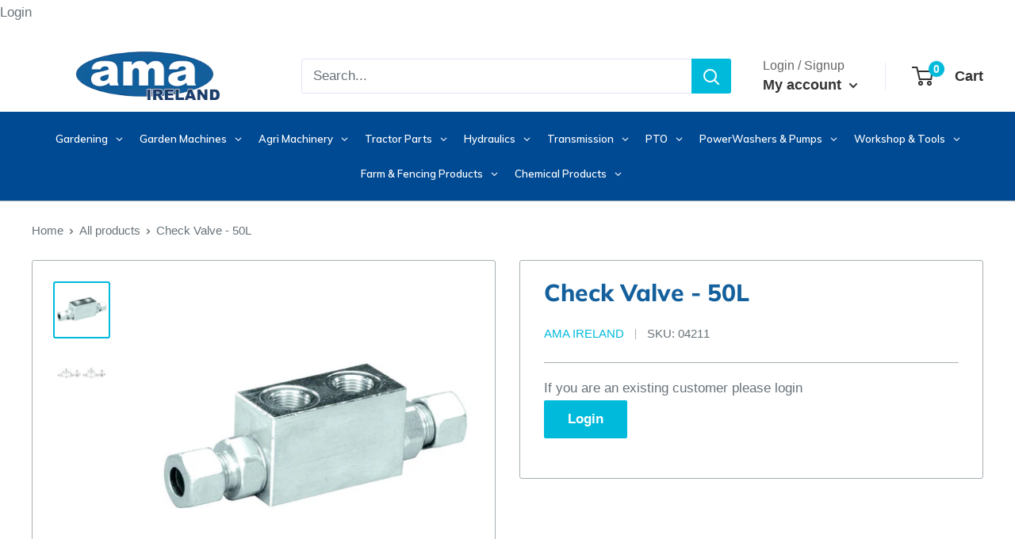

--- FILE ---
content_type: text/html; charset=utf-8
request_url: https://amaireland.ie/products/check-valve-50l
body_size: 101557
content:
<!doctype html>

<html class="no-js" lang="en">
  <head>


<script>
  document.addEventListener('DOMContentLoaded', function() {
    document.querySelectorAll('.price, [class*="price"], .money').forEach(function(el) {
      el.setAttribute('data-nosnippet', '');
    });
  });
</script>





 <meta name="robots" content="noindex">





    
    
  <meta name="google-site-verification" content="w_s8a_ys1sgydRkkVmFvU4cqukjITpn2zrWHkW2OVos" />
  
  
  
  

 
	<script async src='https://cdn.shopify.com/s/files/1/0411/8639/4277/t/11/assets/spotlight.js'></script>

    <link async href='https://cdn.shopify.com/s/files/1/0411/8639/4277/t/11/assets/ymq-option.css' rel='stylesheet'> 

	<link async href='https://option.ymq.cool/option/bottom.css' rel='stylesheet'> 

	<style id="ymq-jsstyle"></style> 

	<script>
		window.best_option = window.best_option || {}; 

		best_option.shop = `amaireland.myshopify.com`; 

		best_option.page = `product`; 

		best_option.ymq_option_branding = {}; 
		  
			best_option.ymq_option_branding = {"button":{"--button-background-checked-color":"#000000","--button-background-color":"#FFFFFF","--button-background-disabled-color":"#FFFFFF","--button-border-checked-color":"#000000","--button-border-color":"#000000","--button-border-disabled-color":"#000000","--button-font-checked-color":"#FFFFFF","--button-font-disabled-color":"#cccccc","--button-font-color":"#000000","--button-border-radius":"0","--button-font-size":"14","--button-line-height":"20","--button-margin-l-r":"4","--button-margin-u-d":"4","--button-padding-l-r":"16","--button-padding-u-d":"8"},"radio":{"--radio-border-color":"#BBC1E1","--radio-border-checked-color":"#BBC1E1","--radio-border-disabled-color":"#BBC1E1","--radio-border-hover-color":"#BBC1E1","--radio-background-color":"#FFFFFF","--radio-background-checked-color":"#275EFE","--radio-background-disabled-color":"#E1E6F9","--radio-background-hover-color":"#FFFFFF","--radio-inner-color":"#E1E6F9","--radio-inner-checked-color":"#FFFFFF","--radio-inner-disabled-color":"#FFFFFF"},"input":{"--input-background-checked-color":"#FFFFFF","--input-background-color":"#FFFFFF","--input-border-checked-color":"#000000","--input-border-color":"#000000","--input-font-checked-color":"#000000","--input-font-color":"#000000","--input-border-radius":"0","--input-font-size":"14","--input-padding-l-r":"16","--input-padding-u-d":"9","--input-width":"100","--input-max-width":"400"},"select":{"--select-border-color":"#000000","--select-border-checked-color":"#000000","--select-background-color":"#FFFFFF","--select-background-checked-color":"#FFFFFF","--select-font-color":"#000000","--select-font-checked-color":"#000000","--select-option-background-color":"#FFFFFF","--select-option-background-checked-color":"#F5F9FF","--select-option-background-disabled-color":"#FFFFFF","--select-option-font-color":"#000000","--select-option-font-checked-color":"#000000","--select-option-font-disabled-color":"#CCCCCC","--select-padding-u-d":"9","--select-padding-l-r":"16","--select-option-padding-u-d":"9","--select-option-padding-l-r":"16","--select-width":"100","--select-max-width":"400","--select-font-size":"14","--select-border-radius":"0"},"multiple":{"--multiple-background-color":"#F5F9FF","--multiple-font-color":"#000000","--multiple-padding-u-d":"2","--multiple-padding-l-r":"8","--multiple-font-size":"12","--multiple-border-radius":"0"},"img":{"--img-border-color":"#E1E1E1","--img-border-checked-color":"#000000","--img-border-disabled-color":"#000000","--img-width":"50","--img-height":"50","--img-margin-u-d":"2","--img-margin-l-r":"2","--img-border-radius":"4"},"upload":{"--upload-background-color":"#409EFF","--upload-font-color":"#FFFFFF","--upload-border-color":"#409EFF","--upload-padding-u-d":"12","--upload-padding-l-r":"20","--upload-font-size":"12","--upload-border-radius":"4"},"cart":{"--cart-border-color":"#000000","--buy-border-color":"#000000","--cart-border-hover-color":"#000000","--buy-border-hover-color":"#000000","--cart-background-color":"#000000","--buy-background-color":"#000000","--cart-background-hover-color":"#000000","--buy-background-hover-color":"#000000","--cart-font-color":"#FFFFFF","--buy-font-color":"#FFFFFF","--cart-font-hover-color":"#FFFFFF","--buy-font-hover-color":"#FFFFFF","--cart-padding-u-d":"12","--cart-padding-l-r":"16","--buy-padding-u-d":"12","--buy-padding-l-r":"16","--cart-margin-u-d":"4","--cart-margin-l-r":"0","--buy-margin-u-d":"4","--buy-margin-l-r":"0","--cart-width":"100","--cart-max-width":"800","--buy-width":"100","--buy-max-width":"800","--cart-font-size":"14","--cart-border-radius":"0","--buy-font-size":"14","--buy-border-radius":"0"},"quantity":{"--quantity-border-color":"#A6A3A3","--quantity-font-color":"#000000","--quantity-background-color":"#FFFFFF","--quantity-width":"150","--quantity-height":"40","--quantity-font-size":"14","--quantity-border-radius":"0"},"global":{"--global-title-color":"#000000","--global-help-color":"#000000","--global-error-color":"#DC3545","--global-title-font-size":"14","--global-help-font-size":"12","--global-error-font-size":"12","--global-margin-top":"0","--global-margin-bottom":"20","--global-margin-left":"0","--global-margin-right":"0","--global-title-margin-top":"0","--global-title-margin-bottom":"5","--global-title-margin-left":"0","--global-title-margin-right":"0","--global-help-margin-top":"5","--global-help-margin-bottom":"0","--global-help-margin-left":"0","--global-help-margin-right":"0","--global-error-margin-top":"5","--global-error-margin-bottom":"0","--global-error-margin-left":"0","--global-error-margin-right":"0"},"discount":{"--new-discount-normal-color":"#1878B9","--new-discount-error-color":"#E22120","--new-discount-layout":"flex-end"},"lan":{"require":"This is a required field.","email":"Please enter a valid email address.","phone":"Please enter the correct phone.","number":"Please enter an number.","integer":"Please enter an integer.","min_char":"Please enter no less than %s characters.","max_char":"Please enter no more than %s characters.","max_s":"Please choose less than %s options.","min_s":"Please choose more than %s options.","total_s":"Please choose %s options.","min":"Please enter no less than %s.","max":"Please enter no more than %s.","currency":"EUR","sold_out":"sold out","please_choose":"Please choose","add_to_cart":"ADD TO CART","buy_it_now":"BUY IT NOW","add_price_text":"Selection will add %s to the price","discount_code":"Discount code","application":"Apply","discount_error1":"Enter a valid discount code","discount_error2":"discount code isn't valid for the items in your cart"},"price":{"--price-border-color":"#000000","--price-background-color":"#FFFFFF","--price-font-color":"#000000","--price-price-font-color":"#03de90","--price-padding-u-d":"9","--price-padding-l-r":"16","--price-width":"100","--price-max-width":"400","--price-font-size":"14","--price-border-radius":"0"},"extra":{"is_show":"0","plan":"1","quantity-box":"0","price-value":"3,4,15,6,16,7","variant-original-margin-bottom":"15","strong-dorp-down":0,"radio-unchecked":1,"img-option-bigger":1,"add-button-reload":1,"free_plan":0}}; 
		 
	        
		best_option.product = {"id":6729224421563,"title":"Check Valve - 50L","handle":"check-valve-50l","description":"\u003cp\u003ePressure Max: 350 Bar\u003c\/p\u003e\n\u003cp\u003eCapacity Litre: 50\u003c\/p\u003e\n\u003cp\u003eA (mm): 90\u003c\/p\u003e\n\u003cp\u003eB (mm): 45\u003c\/p\u003e\n\u003cp\u003eC (mm): 142\u003c\/p\u003e\n\u003cp\u003eD (mm): 1\/2\"\u003c\/p\u003e\n\u003cp\u003eE (mm): 1\/2\"\u003c\/p\u003e\n\u003cp\u003eF (mm): 12.5\u003c\/p\u003e\n\u003cp\u003eG (mm): 35\u003c\/p\u003e\n\u003cp\u003eH (mm): 45\u003c\/p\u003e","published_at":"2021-04-20T11:13:46+01:00","created_at":"2021-04-20T11:13:03+01:00","vendor":"AMA Ireland","type":"Hydraulics \u0026 Transmission","tags":["A6","ActiveProductsShop","Hydraulics","Hydraulics \u0026 Transmission","Old","Type_Check Valves \u0026 Accessories","Valves - Hydraulics"],"price":3396,"price_min":3396,"price_max":3396,"available":true,"price_varies":false,"compare_at_price":null,"compare_at_price_min":0,"compare_at_price_max":0,"compare_at_price_varies":false,"variants":[{"id":39959493705915,"title":"Default Title","option1":"Default Title","option2":null,"option3":null,"sku":"04211","requires_shipping":true,"taxable":true,"featured_image":null,"available":true,"name":"Check Valve - 50L","public_title":null,"options":["Default Title"],"price":3396,"weight":0,"compare_at_price":null,"inventory_management":"shopify","barcode":"93705915","requires_selling_plan":false,"selling_plan_allocations":[]}],"images":["\/\/amaireland.ie\/cdn\/shop\/files\/check-valve-50l-amaireland-5956390.jpg?v=1754916815","\/\/amaireland.ie\/cdn\/shop\/files\/check-valve-50l-amaireland-5956391.jpg?v=1754916826"],"featured_image":"\/\/amaireland.ie\/cdn\/shop\/files\/check-valve-50l-amaireland-5956390.jpg?v=1754916815","options":["Title"],"media":[{"alt":"Check Valve - 50L - AMAIreland - ","id":52111638626642,"position":1,"preview_image":{"aspect_ratio":1.0,"height":890,"width":890,"src":"\/\/amaireland.ie\/cdn\/shop\/files\/check-valve-50l-amaireland-5956390.jpg?v=1754916815"},"aspect_ratio":1.0,"height":890,"media_type":"image","src":"\/\/amaireland.ie\/cdn\/shop\/files\/check-valve-50l-amaireland-5956390.jpg?v=1754916815","width":890},{"alt":"Check Valve - 50L - AMAIreland - ","id":52111639445842,"position":2,"preview_image":{"aspect_ratio":1.0,"height":1228,"width":1228,"src":"\/\/amaireland.ie\/cdn\/shop\/files\/check-valve-50l-amaireland-5956391.jpg?v=1754916826"},"aspect_ratio":1.0,"height":1228,"media_type":"image","src":"\/\/amaireland.ie\/cdn\/shop\/files\/check-valve-50l-amaireland-5956391.jpg?v=1754916826","width":1228}],"requires_selling_plan":false,"selling_plan_groups":[],"content":"\u003cp\u003ePressure Max: 350 Bar\u003c\/p\u003e\n\u003cp\u003eCapacity Litre: 50\u003c\/p\u003e\n\u003cp\u003eA (mm): 90\u003c\/p\u003e\n\u003cp\u003eB (mm): 45\u003c\/p\u003e\n\u003cp\u003eC (mm): 142\u003c\/p\u003e\n\u003cp\u003eD (mm): 1\/2\"\u003c\/p\u003e\n\u003cp\u003eE (mm): 1\/2\"\u003c\/p\u003e\n\u003cp\u003eF (mm): 12.5\u003c\/p\u003e\n\u003cp\u003eG (mm): 35\u003c\/p\u003e\n\u003cp\u003eH (mm): 45\u003c\/p\u003e"}; 

		best_option.ymq_has_only_default_variant = true; 
		 

        
            best_option.ymq_status = {}; 
    		 
    
    		best_option.ymq_variantjson = {}; 
    		 
    
    		best_option.ymq_option_data = {}; 
    		

    		best_option.ymq_option_condition = {}; 
    		 
              
        
        
        best_option.product_collections = {};
        
            best_option.product_collections[246290612411] = {"id":246290612411,"handle":"best-selling-collection","title":"Best selling products","updated_at":"2026-01-27T17:41:10+00:00","body_html":null,"published_at":"2021-02-11T14:31:22+00:00","sort_order":"best-selling","template_suffix":null,"disjunctive":false,"rules":[{"column":"variant_price","relation":"greater_than","condition":"0"}],"published_scope":"web"};
        
            best_option.product_collections[260639523003] = {"id":260639523003,"handle":"hydraulics","title":"Hydraulics","updated_at":"2026-01-26T12:12:11+00:00","body_html":"","published_at":"2021-02-26T10:48:03+00:00","sort_order":"best-selling","template_suffix":"","disjunctive":true,"rules":[{"column":"title","relation":"contains","condition":"Hydraulics"},{"column":"tag","relation":"equals","condition":"Hydraulics"}],"published_scope":"web","image":{"created_at":"2021-02-26T10:48:16+00:00","alt":"Hydraulics - AMAIreland - ","width":1080,"height":1080,"src":"\/\/amaireland.ie\/cdn\/shop\/collections\/Hydraulics.jpg?v=1732671425"}};
        
            best_option.product_collections[246290579643] = {"id":246290579643,"handle":"new-collection","title":"New products","updated_at":"2026-01-27T17:41:10+00:00","body_html":null,"published_at":"2021-02-11T14:31:21+00:00","sort_order":"created-desc","template_suffix":null,"disjunctive":false,"rules":[{"column":"variant_price","relation":"greater_than","condition":"0"}],"published_scope":"web"};
        
            best_option.product_collections[652283511122] = {"id":652283511122,"handle":"new-test","title":"New Test","updated_at":"2026-01-27T17:41:10+00:00","body_html":"","published_at":"2025-08-14T11:01:26+01:00","sort_order":"best-selling","template_suffix":"","disjunctive":false,"rules":[{"column":"variant_price","relation":"greater_than","condition":"0.1"}],"published_scope":"web"};
        
            best_option.product_collections[652288196946] = {"id":652288196946,"handle":"old","title":"Old","updated_at":"2026-01-27T17:41:10+00:00","body_html":"","published_at":"2025-08-14T11:56:24+01:00","sort_order":"best-selling","template_suffix":"","disjunctive":true,"rules":[{"column":"tag","relation":"equals","condition":"Old"}],"published_scope":"web"};
        
            best_option.product_collections[657731256658] = {"id":657731256658,"handle":"old-1","title":"Old","updated_at":"2026-01-27T17:41:10+00:00","body_html":"","published_at":"2025-10-20T14:29:31+01:00","sort_order":"best-selling","template_suffix":"","disjunctive":false,"rules":[{"column":"tag","relation":"equals","condition":"Old"}],"published_scope":"web"};
        
            best_option.product_collections[651387437394] = {"id":651387437394,"handle":"test-1","title":"Test","updated_at":"2026-01-27T17:41:10+00:00","body_html":"","published_at":"2025-08-08T16:14:37+01:00","sort_order":"created-desc","template_suffix":"","disjunctive":false,"rules":[{"column":"variant_price","relation":"greater_than","condition":"0.1"}],"published_scope":"web"};
        
            best_option.product_collections[273621123259] = {"id":273621123259,"handle":"valves-hydraulics","title":"Valves - Hydraulics","updated_at":"2026-01-02T09:42:31+00:00","body_html":"","published_at":"2021-07-21T15:50:34+01:00","sort_order":"created","template_suffix":"","disjunctive":false,"rules":[{"column":"tag","relation":"equals","condition":"Valves - Hydraulics"}],"published_scope":"web","image":{"created_at":"2021-07-21T15:50:32+01:00","alt":"Valves - Hydraulics - AMAIreland - ","width":900,"height":900,"src":"\/\/amaireland.ie\/cdn\/shop\/collections\/16137.jpg?v=1753963410"}};
        
        
        best_option.ymq_template_options = {};
	    best_option.ymq_option_template = {};
		best_option.ymq_option_template_condition = {}; 
	    
	    
	    

        
            best_option.ymq_option_template_sort = false;
        

        
            best_option.ymq_option_template_sort_before = false;
        
        
        
        best_option.ymq_option_template_c_t = {};
  		best_option.ymq_option_template_condition_c_t = {};
        best_option.ymq_option_template_assign_c_t = {};
        
        

        

        
	</script>

	<script async src='https://options.ymq.cool/option/best-options.js'></script>

 

    <meta charset="utf-8">
    <meta name="viewport" content="width=device-width, initial-scale=1.0, height=device-height, minimum-scale=1.0, maximum-scale=5.0">
    <meta name="theme-color" content="#00badb"><title>Check Valve - 50L
</title><meta name="description" content="Pressure Max: 350 Bar Capacity Litre: 50 A (mm): 90 B (mm): 45 C (mm): 142 D (mm): 1/2&quot; E (mm): 1/2&quot; F (mm): 12.5 G (mm): 35 H (mm): 45"><link rel="canonical" href="https://amaireland.ie/products/check-valve-50l"><link rel="shortcut icon" href="//amaireland.ie/cdn/shop/files/Untitled_design_8_96x96.png?v=1614075000" type="image/png"><link rel="preload" as="style" href="//amaireland.ie/cdn/shop/t/2/assets/theme.css?v=120051587378365940931651237506">
    <link rel="preload" as="script" href="//amaireland.ie/cdn/shop/t/2/assets/theme.min.js?v=164977014983380440891642697681">
    <link rel="preconnect" href="https://cdn.shopify.com">
    <link rel="preconnect" href="https://fonts.shopifycdn.com">
    <link rel="dns-prefetch" href="https://productreviews.shopifycdn.com">
    <link rel="dns-prefetch" href="https://ajax.googleapis.com">
    <link rel="dns-prefetch" href="https://maps.googleapis.com">
    <link rel="dns-prefetch" href="https://maps.gstatic.com">

    <meta property="og:type" content="product">
  <meta property="og:title" content="Check Valve - 50L"><meta property="og:image" content="http://amaireland.ie/cdn/shop/files/check-valve-50l-amaireland-5956390.jpg?v=1754916815">
    <meta property="og:image:secure_url" content="https://amaireland.ie/cdn/shop/files/check-valve-50l-amaireland-5956390.jpg?v=1754916815">
    <meta property="og:image:width" content="890">
    <meta property="og:image:height" content="890"><meta property="product:price:amount" content="33.96">
  <meta property="product:price:currency" content="EUR"><meta property="og:description" content="Pressure Max: 350 Bar Capacity Litre: 50 A (mm): 90 B (mm): 45 C (mm): 142 D (mm): 1/2&quot; E (mm): 1/2&quot; F (mm): 12.5 G (mm): 35 H (mm): 45"><meta property="og:url" content="https://amaireland.ie/products/check-valve-50l">
<meta property="og:site_name" content="AMAIreland"><meta name="twitter:card" content="summary"><meta name="twitter:title" content="Check Valve - 50L">
  <meta name="twitter:description" content="Pressure Max: 350 Bar
Capacity Litre: 50
A (mm): 90
B (mm): 45
C (mm): 142
D (mm): 1/2&quot;
E (mm): 1/2&quot;
F (mm): 12.5
G (mm): 35
H (mm): 45">
  <meta name="twitter:image" content="https://amaireland.ie/cdn/shop/files/check-valve-50l-amaireland-5956390_600x600_crop_center.jpg?v=1754916815">
    <link rel="preload" href="//amaireland.ie/cdn/fonts/muli/muli_n8.0235752f433990abe1f2c7555d19b86ae6eb8a1c.woff2" as="font" type="font/woff2" crossorigin>
<link rel="preload" href="" as="font" type="font/woff2" crossorigin>

<style>
  @font-face {
  font-family: Muli;
  font-weight: 800;
  font-style: normal;
  font-display: swap;
  src: url("//amaireland.ie/cdn/fonts/muli/muli_n8.0235752f433990abe1f2c7555d19b86ae6eb8a1c.woff2") format("woff2"),
       url("//amaireland.ie/cdn/fonts/muli/muli_n8.ddbd0eed949d5df233e7d3883337932038a076a6.woff") format("woff");
}

  
@font-face {
  font-family: Muli;
  font-weight: 800;
  font-style: italic;
  font-display: swap;
  src: url("//amaireland.ie/cdn/fonts/muli/muli_i8.422be35a6ce34cf84f486c04010583ac86dede96.woff2") format("woff2"),
       url("//amaireland.ie/cdn/fonts/muli/muli_i8.1c4bb64f3a2112c8c7407ea04db5cd693235eb75.woff") format("woff");
}


  
  
  

  :root {
    --default-text-font-size : 15px;
    --base-text-font-size    : 17px;
    --heading-font-family    : Muli, sans-serif;
    --heading-font-weight    : 800;
    --heading-font-style     : normal;
    --text-font-family       : Helvetica, Arial, sans-serif;
    --text-font-weight       : 400;
    --text-font-style        : normal;
    --text-font-bolder-weight: bolder;
    --text-link-decoration   : underline;

    --text-color               : #677279;
    --text-color-rgb           : 103, 114, 121;
    --heading-color            : #14609d;
    --border-color             : #a7afb4;
    --border-color-rgb         : 167, 175, 180;
    --form-border-color        : #99a2a8;
    --accent-color             : #00badb;
    --accent-color-rgb         : 0, 186, 219;
    --link-color               : #00badb;
    --link-color-hover         : #00798e;
    --background               : #ffffff;
    --secondary-background     : #ffffff;
    --secondary-background-rgb : 255, 255, 255;
    --accent-background        : rgba(0, 186, 219, 0.08);

    --input-background: #ffffff;

    --error-color       : #ff0000;
    --error-background  : rgba(255, 0, 0, 0.07);
    --success-color     : #00aa00;
    --success-background: rgba(0, 170, 0, 0.11);

    --primary-button-background      : #00badb;
    --primary-button-background-rgb  : 0, 186, 219;
    --primary-button-text-color      : #ffffff;
    --secondary-button-background    : #00aa00;
    --secondary-button-background-rgb: 0, 170, 0;
    --secondary-button-text-color    : #ffffff;

    --header-background      : #ffffff;
    --header-text-color      : #00badb;
    --header-light-text-color: #a3afef;
    --header-border-color    : rgba(163, 175, 239, 0.3);
    --header-accent-color    : #00badb;

    --footer-background-color:    #222021;
    --footer-heading-text-color:  #ffffff;
    --footer-body-text-color:     #ffffff;
    --footer-body-text-color-rgb: 255, 255, 255;
    --footer-accent-color:        #00badb;
    --footer-accent-color-rgb:    0, 186, 219;
    --footer-border:              none;
    
    --flickity-arrow-color: #717d84;--product-on-sale-accent           : #ee0000;
    --product-on-sale-accent-rgb       : 238, 0, 0;
    --product-on-sale-color            : #ffffff;
    --product-in-stock-color           : #008a00;
    --product-low-stock-color          : #ee0000;
    --product-sold-out-color           : #8a9297;
    --product-custom-label-1-background: #008a00;
    --product-custom-label-1-color     : #ffffff;
    --product-custom-label-2-background: #00a500;
    --product-custom-label-2-color     : #ffffff;
    --product-review-star-color        : #ffbd00;

    --mobile-container-gutter : 20px;
    --desktop-container-gutter: 40px;
  }
</style>

<script>
  // IE11 does not have support for CSS variables, so we have to polyfill them
  if (!(((window || {}).CSS || {}).supports && window.CSS.supports('(--a: 0)'))) {
    const script = document.createElement('script');
    script.type = 'text/javascript';
    script.src = 'https://cdn.jsdelivr.net/npm/css-vars-ponyfill@2';
    script.onload = function() {
      cssVars({});
    };

    document.getElementsByTagName('head')[0].appendChild(script);
  }
</script>


    <script>window.performance && window.performance.mark && window.performance.mark('shopify.content_for_header.start');</script><meta id="shopify-digital-wallet" name="shopify-digital-wallet" content="/54465527995/digital_wallets/dialog">
<link rel="alternate" type="application/json+oembed" href="https://amaireland.ie/products/check-valve-50l.oembed">
<script async="async" src="/checkouts/internal/preloads.js?locale=en-IE"></script>
<script id="shopify-features" type="application/json">{"accessToken":"2ba187398adf5070327a0e7d4d98a0b9","betas":["rich-media-storefront-analytics"],"domain":"amaireland.ie","predictiveSearch":true,"shopId":54465527995,"locale":"en"}</script>
<script>var Shopify = Shopify || {};
Shopify.shop = "amaireland.myshopify.com";
Shopify.locale = "en";
Shopify.currency = {"active":"EUR","rate":"1.0"};
Shopify.country = "IE";
Shopify.theme = {"name":"AMA Ireland","id":119517413563,"schema_name":"Warehouse","schema_version":"1.16.2","theme_store_id":871,"role":"main"};
Shopify.theme.handle = "null";
Shopify.theme.style = {"id":null,"handle":null};
Shopify.cdnHost = "amaireland.ie/cdn";
Shopify.routes = Shopify.routes || {};
Shopify.routes.root = "/";</script>
<script type="module">!function(o){(o.Shopify=o.Shopify||{}).modules=!0}(window);</script>
<script>!function(o){function n(){var o=[];function n(){o.push(Array.prototype.slice.apply(arguments))}return n.q=o,n}var t=o.Shopify=o.Shopify||{};t.loadFeatures=n(),t.autoloadFeatures=n()}(window);</script>
<script id="shop-js-analytics" type="application/json">{"pageType":"product"}</script>
<script defer="defer" async type="module" src="//amaireland.ie/cdn/shopifycloud/shop-js/modules/v2/client.init-shop-cart-sync_WVOgQShq.en.esm.js"></script>
<script defer="defer" async type="module" src="//amaireland.ie/cdn/shopifycloud/shop-js/modules/v2/chunk.common_C_13GLB1.esm.js"></script>
<script defer="defer" async type="module" src="//amaireland.ie/cdn/shopifycloud/shop-js/modules/v2/chunk.modal_CLfMGd0m.esm.js"></script>
<script type="module">
  await import("//amaireland.ie/cdn/shopifycloud/shop-js/modules/v2/client.init-shop-cart-sync_WVOgQShq.en.esm.js");
await import("//amaireland.ie/cdn/shopifycloud/shop-js/modules/v2/chunk.common_C_13GLB1.esm.js");
await import("//amaireland.ie/cdn/shopifycloud/shop-js/modules/v2/chunk.modal_CLfMGd0m.esm.js");

  window.Shopify.SignInWithShop?.initShopCartSync?.({"fedCMEnabled":true,"windoidEnabled":true});

</script>
<script>(function() {
  var isLoaded = false;
  function asyncLoad() {
    if (isLoaded) return;
    isLoaded = true;
    var urls = ["https:\/\/cdn.jsdelivr.net\/gh\/yunmuqing\/SmBdBWwTCrjyN3AE@latest\/mbAt2ktK3Dmszf6K.js?shop=amaireland.myshopify.com","https:\/\/cdn.hextom.com\/js\/quickannouncementbar.js?shop=amaireland.myshopify.com"];
    for (var i = 0; i < urls.length; i++) {
      var s = document.createElement('script');
      s.type = 'text/javascript';
      s.async = true;
      s.src = urls[i];
      var x = document.getElementsByTagName('script')[0];
      x.parentNode.insertBefore(s, x);
    }
  };
  if(window.attachEvent) {
    window.attachEvent('onload', asyncLoad);
  } else {
    window.addEventListener('load', asyncLoad, false);
  }
})();</script>
<script id="__st">var __st={"a":54465527995,"offset":0,"reqid":"31fbd349-d389-4ef1-81ab-1860e48b8407-1769554389","pageurl":"amaireland.ie\/products\/check-valve-50l","u":"e67ea5821c50","p":"product","rtyp":"product","rid":6729224421563};</script>
<script>window.ShopifyPaypalV4VisibilityTracking = true;</script>
<script id="captcha-bootstrap">!function(){'use strict';const t='contact',e='account',n='new_comment',o=[[t,t],['blogs',n],['comments',n],[t,'customer']],c=[[e,'customer_login'],[e,'guest_login'],[e,'recover_customer_password'],[e,'create_customer']],r=t=>t.map((([t,e])=>`form[action*='/${t}']:not([data-nocaptcha='true']) input[name='form_type'][value='${e}']`)).join(','),a=t=>()=>t?[...document.querySelectorAll(t)].map((t=>t.form)):[];function s(){const t=[...o],e=r(t);return a(e)}const i='password',u='form_key',d=['recaptcha-v3-token','g-recaptcha-response','h-captcha-response',i],f=()=>{try{return window.sessionStorage}catch{return}},m='__shopify_v',_=t=>t.elements[u];function p(t,e,n=!1){try{const o=window.sessionStorage,c=JSON.parse(o.getItem(e)),{data:r}=function(t){const{data:e,action:n}=t;return t[m]||n?{data:e,action:n}:{data:t,action:n}}(c);for(const[e,n]of Object.entries(r))t.elements[e]&&(t.elements[e].value=n);n&&o.removeItem(e)}catch(o){console.error('form repopulation failed',{error:o})}}const l='form_type',E='cptcha';function T(t){t.dataset[E]=!0}const w=window,h=w.document,L='Shopify',v='ce_forms',y='captcha';let A=!1;((t,e)=>{const n=(g='f06e6c50-85a8-45c8-87d0-21a2b65856fe',I='https://cdn.shopify.com/shopifycloud/storefront-forms-hcaptcha/ce_storefront_forms_captcha_hcaptcha.v1.5.2.iife.js',D={infoText:'Protected by hCaptcha',privacyText:'Privacy',termsText:'Terms'},(t,e,n)=>{const o=w[L][v],c=o.bindForm;if(c)return c(t,g,e,D).then(n);var r;o.q.push([[t,g,e,D],n]),r=I,A||(h.body.append(Object.assign(h.createElement('script'),{id:'captcha-provider',async:!0,src:r})),A=!0)});var g,I,D;w[L]=w[L]||{},w[L][v]=w[L][v]||{},w[L][v].q=[],w[L][y]=w[L][y]||{},w[L][y].protect=function(t,e){n(t,void 0,e),T(t)},Object.freeze(w[L][y]),function(t,e,n,w,h,L){const[v,y,A,g]=function(t,e,n){const i=e?o:[],u=t?c:[],d=[...i,...u],f=r(d),m=r(i),_=r(d.filter((([t,e])=>n.includes(e))));return[a(f),a(m),a(_),s()]}(w,h,L),I=t=>{const e=t.target;return e instanceof HTMLFormElement?e:e&&e.form},D=t=>v().includes(t);t.addEventListener('submit',(t=>{const e=I(t);if(!e)return;const n=D(e)&&!e.dataset.hcaptchaBound&&!e.dataset.recaptchaBound,o=_(e),c=g().includes(e)&&(!o||!o.value);(n||c)&&t.preventDefault(),c&&!n&&(function(t){try{if(!f())return;!function(t){const e=f();if(!e)return;const n=_(t);if(!n)return;const o=n.value;o&&e.removeItem(o)}(t);const e=Array.from(Array(32),(()=>Math.random().toString(36)[2])).join('');!function(t,e){_(t)||t.append(Object.assign(document.createElement('input'),{type:'hidden',name:u})),t.elements[u].value=e}(t,e),function(t,e){const n=f();if(!n)return;const o=[...t.querySelectorAll(`input[type='${i}']`)].map((({name:t})=>t)),c=[...d,...o],r={};for(const[a,s]of new FormData(t).entries())c.includes(a)||(r[a]=s);n.setItem(e,JSON.stringify({[m]:1,action:t.action,data:r}))}(t,e)}catch(e){console.error('failed to persist form',e)}}(e),e.submit())}));const S=(t,e)=>{t&&!t.dataset[E]&&(n(t,e.some((e=>e===t))),T(t))};for(const o of['focusin','change'])t.addEventListener(o,(t=>{const e=I(t);D(e)&&S(e,y())}));const B=e.get('form_key'),M=e.get(l),P=B&&M;t.addEventListener('DOMContentLoaded',(()=>{const t=y();if(P)for(const e of t)e.elements[l].value===M&&p(e,B);[...new Set([...A(),...v().filter((t=>'true'===t.dataset.shopifyCaptcha))])].forEach((e=>S(e,t)))}))}(h,new URLSearchParams(w.location.search),n,t,e,['guest_login'])})(!1,!0)}();</script>
<script integrity="sha256-4kQ18oKyAcykRKYeNunJcIwy7WH5gtpwJnB7kiuLZ1E=" data-source-attribution="shopify.loadfeatures" defer="defer" src="//amaireland.ie/cdn/shopifycloud/storefront/assets/storefront/load_feature-a0a9edcb.js" crossorigin="anonymous"></script>
<script data-source-attribution="shopify.dynamic_checkout.dynamic.init">var Shopify=Shopify||{};Shopify.PaymentButton=Shopify.PaymentButton||{isStorefrontPortableWallets:!0,init:function(){window.Shopify.PaymentButton.init=function(){};var t=document.createElement("script");t.src="https://amaireland.ie/cdn/shopifycloud/portable-wallets/latest/portable-wallets.en.js",t.type="module",document.head.appendChild(t)}};
</script>
<script data-source-attribution="shopify.dynamic_checkout.buyer_consent">
  function portableWalletsHideBuyerConsent(e){var t=document.getElementById("shopify-buyer-consent"),n=document.getElementById("shopify-subscription-policy-button");t&&n&&(t.classList.add("hidden"),t.setAttribute("aria-hidden","true"),n.removeEventListener("click",e))}function portableWalletsShowBuyerConsent(e){var t=document.getElementById("shopify-buyer-consent"),n=document.getElementById("shopify-subscription-policy-button");t&&n&&(t.classList.remove("hidden"),t.removeAttribute("aria-hidden"),n.addEventListener("click",e))}window.Shopify?.PaymentButton&&(window.Shopify.PaymentButton.hideBuyerConsent=portableWalletsHideBuyerConsent,window.Shopify.PaymentButton.showBuyerConsent=portableWalletsShowBuyerConsent);
</script>
<script data-source-attribution="shopify.dynamic_checkout.cart.bootstrap">document.addEventListener("DOMContentLoaded",(function(){function t(){return document.querySelector("shopify-accelerated-checkout-cart, shopify-accelerated-checkout")}if(t())Shopify.PaymentButton.init();else{new MutationObserver((function(e,n){t()&&(Shopify.PaymentButton.init(),n.disconnect())})).observe(document.body,{childList:!0,subtree:!0})}}));
</script>
<script id='scb4127' type='text/javascript' async='' src='https://amaireland.ie/cdn/shopifycloud/privacy-banner/storefront-banner.js'></script>
<script>window.performance && window.performance.mark && window.performance.mark('shopify.content_for_header.end');</script>

    <link rel="stylesheet" href="//amaireland.ie/cdn/shop/t/2/assets/theme.css?v=120051587378365940931651237506">

    
  <script type="application/ld+json">
  {
    "@context": "http://schema.org",
    "@type": "Product",
    "offers": [{
          "@type": "Offer",
          "name": "Default Title",
          "availability":"https://schema.org/InStock",
          "price": 33.96,
          "priceCurrency": "EUR",
          "priceValidUntil": "2026-02-06","sku": "04211","url": "/products/check-valve-50l?variant=39959493705915"
        }
],
      "gtin8": "93705915",
      "productId": "93705915",
    "brand": {
      "name": "AMA Ireland"
    },
    "name": "Check Valve - 50L",
    "description": "Pressure Max: 350 Bar\nCapacity Litre: 50\nA (mm): 90\nB (mm): 45\nC (mm): 142\nD (mm): 1\/2\"\nE (mm): 1\/2\"\nF (mm): 12.5\nG (mm): 35\nH (mm): 45",
    "category": "Hydraulics \u0026 Transmission",
    "url": "/products/check-valve-50l",
    "sku": "04211",
    "image": {
      "@type": "ImageObject",
      "url": "https://amaireland.ie/cdn/shop/files/check-valve-50l-amaireland-5956390_1024x.jpg?v=1754916815",
      "image": "https://amaireland.ie/cdn/shop/files/check-valve-50l-amaireland-5956390_1024x.jpg?v=1754916815",
      "name": "Check Valve - 50L - AMAIreland - ",
      "width": "1024",
      "height": "1024"
    }
  }
  </script>



  <script type="application/ld+json">
  {
    "@context": "http://schema.org",
    "@type": "BreadcrumbList",
  "itemListElement": [{
      "@type": "ListItem",
      "position": 1,
      "name": "Home",
      "item": "https://amaireland.ie"
    },{
          "@type": "ListItem",
          "position": 2,
          "name": "Check Valve - 50L",
          "item": "https://amaireland.ie/products/check-valve-50l"
        }]
  }
  </script>


    <script>
      // This allows to expose several variables to the global scope, to be used in scripts
      window.theme = {
        pageType: "product",
        cartCount: 0,
        moneyFormat: "€{{amount}}",
        moneyWithCurrencyFormat: "€{{amount}}EUR",
        showDiscount: true,
        discountMode: "percentage",
        searchMode: "product,article",
        searchUnavailableProducts: "last",
        cartType: "drawer"
      };

      window.routes = {
        rootUrl: "\/",
        rootUrlWithoutSlash: '',
        cartUrl: "\/cart",
        cartAddUrl: "\/cart\/add",
        cartChangeUrl: "\/cart\/change",
        searchUrl: "\/search",
        productRecommendationsUrl: "\/recommendations\/products"
      };

      window.languages = {
        productRegularPrice: "Regular price",
        productSalePrice: "Sale price",
        collectionOnSaleLabel: "Save {{savings}}",
        productFormUnavailable: "Unavailable",
        productFormAddToCart: "Add to cart",
        productFormSoldOut: "Sold out",
        productAdded: "Product has been added to your cart",
        productAddedShort: "Added!",
        shippingEstimatorNoResults: "No shipping could be found for your address.",
        shippingEstimatorOneResult: "There is one shipping rate for your address:",
        shippingEstimatorMultipleResults: "There are {{count}} shipping rates for your address:",
        shippingEstimatorErrors: "There are some errors:"
      };

      window.lazySizesConfig = {
        loadHidden: false,
        hFac: 0.8,
        expFactor: 3,
        customMedia: {
          '--phone': '(max-width: 640px)',
          '--tablet': '(min-width: 641px) and (max-width: 1023px)',
          '--lap': '(min-width: 1024px)'
        }
      };

      document.documentElement.className = document.documentElement.className.replace('no-js', 'js');
    </script><script src="//amaireland.ie/cdn/shop/t/2/assets/theme.min.js?v=164977014983380440891642697681" defer></script>
    <script src="//amaireland.ie/cdn/shop/t/2/assets/custom.js?v=90373254691674712701612866387" defer></script><script>
        (function () {
          window.onpageshow = function() {
            // We force re-freshing the cart content onpageshow, as most browsers will serve a cache copy when hitting the
            // back button, which cause staled data
            document.documentElement.dispatchEvent(new CustomEvent('cart:refresh', {
              bubbles: true,
              detail: {scrollToTop: false}
            }));
          };
        })();
      </script><script src="https://shopoe.net/app.js"></script>
    <!-- BEGIN app block: shopify://apps/globo-mega-menu/blocks/app-embed/7a00835e-fe40-45a5-a615-2eb4ab697b58 -->
<link href="//cdn.shopify.com/extensions/019bfe47-40c4-7231-bfdc-5a3dd23484eb/menufrontend-307/assets/main-navigation-styles.min.css" rel="stylesheet" type="text/css" media="all" />
<link href="//cdn.shopify.com/extensions/019bfe47-40c4-7231-bfdc-5a3dd23484eb/menufrontend-307/assets/theme-styles.min.css" rel="stylesheet" type="text/css" media="all" />
<script type="text/javascript" hs-ignore data-cookieconsent="ignore" data-ccm-injected>
document.getElementsByTagName('html')[0].classList.add('globo-menu-loading');
window.GloboMenuConfig = window.GloboMenuConfig || {}
window.GloboMenuConfig.curLocale = "en";
window.GloboMenuConfig.shop = "amaireland.myshopify.com";
window.GloboMenuConfig.GloboMenuLocale = "en";
window.GloboMenuConfig.locale = "en";
window.menuRootUrl = "";
window.GloboMenuCustomer = false;
window.GloboMenuAssetsUrl = 'https://cdn.shopify.com/extensions/019bfe47-40c4-7231-bfdc-5a3dd23484eb/menufrontend-307/assets/';
window.GloboMenuFilesUrl = '//amaireland.ie/cdn/shop/files/';
window.GloboMenuLinklists = {"main-menu": [{'url' :"\/pages\/4-stroke-engines", 'title': "Home"}],"footer": [{'url' :"\/policies\/privacy-policy", 'title': "Privacy Policy"},{'url' :"\/policies\/refund-policy", 'title': "Refund Policy"},{'url' :"\/policies\/terms-of-service", 'title': "Terms of Service"}],"quick-links": [{'url' :"\/collections\/gardening", 'title': "Gardening"},{'url' :"\/collections\/garden-machines", 'title': "Garden Machines"},{'url' :"\/collections\/tractor-parts", 'title': "Tractor Parts"},{'url' :"\/collections\/hydraulics-1", 'title': "Hydraulics"},{'url' :"\/collections\/transmission", 'title': "Transmission"},{'url' :"\/collections\/pto", 'title': "PTO"},{'url' :"\/collections\/farm-fencing-products", 'title': "Farm \u0026 Fencing Products"},{'url' :"\/collections\/workshop-tools", 'title': "Workshop \u0026 Tools"},{'url' :"\/collections\/agri-machinery", 'title': "Agri Machinery"},{'url' :"\/collections\/powerwashers-pumps", 'title': "PowerWashers \u0026 Pumps"},{'url' :"\/collections\/chemical-products", 'title': "Chemical Products"}],"engine-oil-system": [{'url' :"\/collections\/engine-oil-filters", 'title': "Engine Oil Filters"},{'url' :"\/collections\/oil-caps-1", 'title': "Oil Caps"},{'url' :"\/collections\/engine-oil-seals-1", 'title': "Engine Oil Seals"},{'url' :"\/collections\/oil-filter-heads-wrench", 'title': "Oil Filter Heads \u0026 Wrench"}],"engine-fuel-system": [{'url' :"\/collections\/fuel-filters", 'title': "Fuel Filters"},{'url' :"\/collections\/fuel-lines", 'title': "Fuel Lines"},{'url' :"\/collections\/fuel-lift-pumps", 'title': "Fuel Lift Pumps"},{'url' :"\/collections\/heater-plugs", 'title': "Heater Plugs"},{'url' :"\/collections\/engine-cables-accessories", 'title': "Engine Cables \u0026 Accessories"}],"engine-air-system": [{'url' :"\/collections\/air-filters", 'title': "Air Filters"},{'url' :"\/collections\/pre-cleaners", 'title': "Air Filters Pre Cleaners"}],"engine-cooling-system": [{'url' :"\/collections\/radiators", 'title': "Radiators"},{'url' :"\/collections\/radiator-hose-tractor-parts", 'title': "Radiator Hose \u0026 Hose Clips - Tractor Parts"},{'url' :"\/collections\/radiator-cabs-taps", 'title': "Radiator Caps \u0026 Taps"},{'url' :"\/collections\/fan-blades", 'title': "Fan Blades"},{'url' :"\/collections\/thermostats", 'title': "Thermostats"},{'url' :"\/collections\/water-pumps", 'title': "Water Pumps"},{'url' :"\/collections\/water-pumps-thermostat-fittings", 'title': "Water Pumps \u0026 Thermostat Fittings"},{'url' :"\/collections\/fan-belts", 'title': "Fan Belts"}],"engine-exhaust-system": [{'url' :"\/collections\/exhausts", 'title': "Exhaust"},{'url' :"\/collections\/exhaust-caps", 'title': "Exhaust Caps"},{'url' :"\/collections\/flexible-exhaust-pipe-clamps", 'title': "Flexible Exhaust Pipe \u0026 Clamps"}],"battery-cables-terminals-accessories": [{'url' :"\/collections\/cables", 'title': "Cables"},{'url' :"\/collections\/terminals", 'title': "Terminals"}],"fuses-holders-accessories": [{'url' :"\/collections\/fuses", 'title': "Fuses"},{'url' :"\/collections\/fuse-holders", 'title': "Fuses \u0026 Fuse Holders"}],"warning-lights-sensors-warning-lights": [{'url' :"\/collections\/warning-lights", 'title': "Warning Lights"},{'url' :"\/collections\/sensors", 'title': "Sensors"},{'url' :"#", 'title': "Warning Switches #"}],"various-switches-ignition-keys": [{'url' :"\/collections\/various-switches", 'title': "Various Switches"},{'url' :"\/collections\/ignition-keys-switches", 'title': "Ignition Keys \u0026 Switches"},{'url' :"\/collections\/various-switches-ignition-keys-accessories", 'title': "Various Switches \u0026 Ignition Keys | Accessories"}],"beacons-accessories": [{'url' :"\/collections\/beacons", 'title': "Beacons"},{'url' :"\/collections\/beacons-accessories-1", 'title': "Beacons Accessories"}],"rear-lamps": [{'url' :"\/collections\/standard-rear-lamps", 'title': "Standard Rear Lamps"},{'url' :"\/collections\/led-rear-lamps", 'title': "LED Rear Lamps"}],"marker-lamps": [{'url' :"\/collections\/side-marker-lamps", 'title': "Side Marker Lamps"},{'url' :"\/collections\/rear-marker-lamps", 'title': "Rear Marker Lamps"},{'url' :"\/collections\/front-marker-lamps", 'title': "Front Marker Lamps"},{'url' :"\/collections\/number-plate-lamps", 'title': "Number Plate Lamps"},{'url' :"\/collections\/rear-reverse-foglights", 'title': "Rear \u0026 Reverse Foglights"},{'url' :"\/collections\/led-marker-lamps", 'title': "LED Marker Lamps"}],"wipers-accessories": [{'url' :"\/collections\/windscreen-wiper-motors", 'title': "Windscreen Wiper Motors"},{'url' :"\/collections\/wiper-arms-blades-accessories", 'title': "Wiper Arms, Blades \u0026 Accessories"}],"mirrors": [{'url' :"\/collections\/mirror-assemblies", 'title': "Mirror Assemblies"},{'url' :"\/collections\/mirror-heads", 'title': "Mirror Heads"}],"seats-accessories": [{'url' :"\/collections\/tractor-seats", 'title': "Tractor Seats"},{'url' :"\/collections\/seats-without-suspension", 'title': "Seats Without Suspension"},{'url' :"\/collections\/spare-parts", 'title': "Spare Parts"}],"cab-glass-rubber": [{'url' :"\/collections\/cab-glass", 'title': "Cab Glass"},{'url' :"\/collections\/cab-glass-rubber", 'title': "Cab Glass \u0026 Rubber"}],"cab-handles-accessories": [{'url' :"\/collections\/locks-fixings", 'title': "Locks \u0026 Fixings"},{'url' :"\/collections\/handles", 'title': "Handles"},{'url' :"\/collections\/accessories-cab-handles", 'title': "Accessories Cab Handles"}],"paints": [{'url' :"\/collections\/paint", 'title': "Paint"},{'url' :"\/collections\/aerosol-paint", 'title': "Aerosol Paint"}],"linkage-balls-ends-accessories": [{'url' :"\/collections\/linkage-balls", 'title': "Linkage Balls"},{'url' :"\/collections\/linkage-balls-ends", 'title': "Linkage Balls Ends"}],"stabilisers-parts": [{'url' :"\/collections\/stabilisers", 'title': "Stabilisers"},{'url' :"\/collections\/stabilisers-spare-parts", 'title': "Stabilisers Spare Parts"}],"linkage-towing-pins": [{'url' :"\/collections\/linkage-pins", 'title': "Linkage Pins"},{'url' :"\/collections\/towing-pins-tractor-parts", 'title': "Towing Pins - Tractor Parts"},{'url' :"\/collections\/implement-mounting-pins-tractor-parts", 'title': "Implement Mounting Pins - Tractor Parts"},{'url' :"\/collections\/weld-on-linkage-pins-linkage-pins-tractor-parts", 'title': "Weld on Linkage Pins \u0026 Linkage Pins - Tractor Parts"}],"quick-release-couplings": [{'url' :"\/collections\/quick-release-couplings", 'title': "Quick Release Couplings "},{'url' :"\/collections\/quick-release-dust-caps-1", 'title': "Quick Release Dust Caps"}],"monobloc-valves-accessories": [{'url' :"\/collections\/monobloc-valves-attachment-kits", 'title': "Monobloc Valves \u0026 Attachment Kits"},{'url' :"\/collections\/monobloc-spools", 'title': "Monobloc Spools"}],"power-steering-pumps-reservoirs": [{'url' :"\/collections\/power-steering-pumps", 'title': "Power Steering Pumps"},{'url' :"\/collections\/power-steering-reservoirs", 'title': "Power Steering Reservoirs"}],"wheel-barrows-rakes-shovels-axes": [{'url' :"\/collections\/wheel-barrow", 'title': "Wheel Barrows"},{'url' :"\/collections\/rakes", 'title': "Rakes"},{'url' :"\/collections\/shovels-axes", 'title': "Shovels \u0026 Axes"}],"robotic-mower-parts": [{'url' :"\/collections\/cable-connectors-accessories-robotic-mower-parts", 'title': "Cable, Connectors \u0026 Accessories"},{'url' :"\/collections\/blades-robotic-mower", 'title': "Blades Robotic Mower"},{'url' :"\/collections\/garages-robotic-mower", 'title': "Garages  Robotic Mower"},{'url' :"\/collections\/installation-repair", 'title': "Installation \u0026 Repair"},{'url' :"\/collections\/batteries-robotic-mower", 'title': "Batteries Robotic Mower"}],"cable-connectors-accessories": [{'url' :"\/collections\/cable-robotic-mower-parts", 'title': "Cable "},{'url' :"\/collections\/connectors-robotic-mower", 'title': "Connectors"},{'url' :"\/collections\/ground-nails-robotic-mower", 'title': "Ground Nails  Robotic Mower"}],"walk-behind-lawnmower": [{'url' :"\/collections\/wheels-tyres-axles", 'title': "Wheels, Tyres, \u0026 Axles "},{'url' :"\/collections\/cables-accessories", 'title': "Cables \u0026 Accessories"},{'url' :"\/collections\/blades-walk-behind-lawnmower", 'title': "Blades - Walk Behind Lawnmower"},{'url' :"\/collections\/handles-knobs", 'title': "Handles \u0026 Knobs "},{'url' :"\/collections\/blade-parts-accessories", 'title': "Blade Parts \u0026 Accessories "},{'url' :"\/collections\/drive-parts", 'title': "Drive Parts"},{'url' :"\/collections\/belts-wbl", 'title': "Belts  - WBL"},{'url' :"\/collections\/batteries-wbl", 'title': "Batteries WBL"},{'url' :"\/pages\/throttle-parts", 'title': "Throttle Parts"},{'url' :"#", 'title': "Throttle Parts"}],"throttle-parts": [{'url' :"\/collections\/levers-walk-behind-lawnmower", 'title': "Levers Walk Behind Lawnmower"}],"ride-on-lawnmower": [{'url' :"\/collections\/wheels-tyres-accessories-ride-on-lawnmower", 'title': "Wheels, Tyres \u0026 Accessories "},{'url' :"\/collections\/loading-ramps-covers", 'title': "Loading Ramps \u0026 Covers "},{'url' :"\/collections\/seats-steering", 'title': "Seats \u0026 Steering  "},{'url' :"\/collections\/electrical-switches-ride-on-lawnmower", 'title': "Electrical Switches "},{'url' :"\/collections\/pulleys-clutches-cables", 'title': "Pulleys, Clutches \u0026 Cables "},{'url' :"\/collections\/decks-deck-parts", 'title': "Decks \u0026 Deck Parts "},{'url' :"\/collections\/blade-parts", 'title': "Blade Parts "},{'url' :"\/collections\/blades-accessories-lawnmower", 'title': "Blades \u0026 Accessories "},{'url' :"#", 'title': "Belts "},{'url' :"\/collections\/batteries-chargers-accessories", 'title': "Batteries Chargers \u0026 Accessories"},{'url' :"\/collections\/ignition-solenoids", 'title': "Ignition \u0026 Solenoids"},{'url' :"\/collections\/belts-ride-on-lawnmower", 'title': "Belts - Ride on Lawnmower"},{'url' :"\/collections\/tractor-lawnmower-axles", 'title': "Tractor Lawnmower Axles"}],"chain-bar-accessories": [{'url' :"\/collections\/chainsaw-chain", 'title': "Chainsaw Chain "},{'url' :"\/collections\/bar-chain-combos", 'title': "Bar \u0026 Chain Combos"},{'url' :"\/collections\/guide-bars", 'title': "Guide Bars"},{'url' :"\/collections\/guide-bar-nuts-plug-spanners", 'title': "Guide Bar Nuts \u0026 Plug Spanners"}],"chain-sharpening-accessories": [{'url' :"\/collections\/chain-sharpening-grinding-wheels", 'title': "Chain Sharpening \u0026 Grinding Wheels"},{'url' :"\/collections\/chainsaw-files-accessories-1", 'title': "Chainsaw Files \u0026 Accessories"}],"starter-recoil": [{'url' :"\/collections\/starter-handles", 'title': "Starter Handles"},{'url' :"\/collections\/starter-rope", 'title': "Starter Cord"},{'url' :"\/collections\/recoil-springs", 'title': "Recoil Springs "},{'url' :"\/collections\/recoil-assemblies", 'title': "Recoil Assemblies "},{'url' :"\/collections\/recoil-pulleys-chainsaw", 'title': "Recoil Pulleys "},{'url' :"\/collections\/recoil-parts-chainsaw", 'title': "Recoil Parts"}],"electrical-parts-ignition-coils": [{'url' :"\/collections\/switches-ignition-modules-consaw", 'title': "Switches \u0026 Ignition Modules "},{'url' :"\/collections\/ignition-coils-consaw", 'title': "Ignition Coils "},{'url' :"\/collections\/spark-plug-covers-cables", 'title': "Spark Plug Covers \u0026 Cables "}],"handle-bars-hand-guards": [{'url' :"\/collections\/handle-bars", 'title': "Handle Bars"},{'url' :"\/collections\/hand-guards", 'title': "Hand Guards "}],"clutch-break-parts": [{'url' :"\/collections\/clutch-covers", 'title': "Clutch Covers "},{'url' :"\/collections\/brake-bands", 'title': "Brake Bands"},{'url' :"\/collections\/sprocket-covers", 'title': "Sprocket Covers"},{'url' :"\/collections\/springs", 'title': "Springs"},{'url' :"\/collections\/clutches", 'title': "Clutches"},{'url' :"\/collections\/clutch-drums-rim-sprockets-chainsaw", 'title': "Clutch Drums \u0026 Rim Sprockets "},{'url' :"\/collections\/clutch-needle-bearings-accessories", 'title': "Clutch Needle Bearings \u0026 Accessories"}],"carburettor": [{'url' :"\/collections\/carburettors-chainsaw", 'title': "Carburettors "},{'url' :"\/collections\/carb-adjusting-tools-chainsaw", 'title': "Carb Adjusting Tools"},{'url' :"\/collections\/diaphragm-kits-chainsaw", 'title': "Diaphragm Kits "},{'url' :"\/collections\/carb-rebuild-kits-accessories", 'title': "Carb Rebuild Kits \u0026 Accessories"},{'url' :"\/collections\/intake-manifolds", 'title': "Intake Manifolds"}],"fuel": [{'url' :"\/collections\/primer-bulbs-chainsaw", 'title': "Primer Bulbs"},{'url' :"\/collections\/fuel-hose-rolls-chainsaw", 'title': "Fuel Hose – Rolls  (CHAINSAW)"},{'url' :"\/collections\/fuel-pipes-chainsaw", 'title': "Fuel Pipes - Chainsaw"},{'url' :"\/collections\/fuel-fuel-filters", 'title': "Fuel Filters"},{'url' :"\/collections\/fuel-caps-chainsaw", 'title': "Fuel Caps "}],"oil-pump-caps-pipes": [{'url' :"\/collections\/oil-pumps-drives", 'title': "Oil Pumps \u0026 Drives"},{'url' :"\/collections\/oil-caps-chainsaw", 'title': "Oil Caps  - Chainsaw"},{'url' :"\/collections\/oil-pipes-chainsaw", 'title': "Oil Pipes "}],"brushcutter-heads-accessories": [{'url' :"\/collections\/brushcutter-heads", 'title': "Brushcutter Heads"},{'url' :"\/collections\/adaptors-eyelets", 'title': "Adaptors \u0026 Eyelets"},{'url' :"\/collections\/spare-parts-for-brushcutter-heads", 'title': "Spare Parts"}],"guards-handles-harness": [{'url' :"\/collections\/guards-bushcutter", 'title': "Guards"},{'url' :"\/collections\/handles-brushcutter", 'title': "Handles"},{'url' :"\/collections\/harness", 'title': "Harness"}],"cylinder-piston-kits": [{'url' :"\/pages\/cylinder-piston-kits", 'title': "Piston Kits"}],"fuel-caps-tanks": [{'url' :"\/collections\/fuel-caps-1", 'title': "Fuel Caps "},{'url' :"\/collections\/fuel-tanks-1", 'title': "Fuel Tanks"}],"ignition-coils-spark-plug-covers-accessories": [{'url' :"\/collections\/ignition-coils", 'title': "Ignition Coils"},{'url' :"\/collections\/spark-plug-covers-brushcutter", 'title': "Spark Plug Covers"},{'url' :"\/collections\/brushcutter-stop-switches", 'title': "Brushcutter Stop Switches"},{'url' :"\/collections\/de-compressor-valves-brushcutter", 'title': "De-Compressor Valves"},{'url' :"\/pages\/all-collections", 'title': "Accessories (Check)"}],"brushcutter-clutches-drums": [{'url' :"\/collections\/brushcutter-clutches", 'title': "Brushcutter Clutches"},{'url' :"\/collections\/drums", 'title': "Drums"}],"recoil-springs-recoil-assemblies-pulley-s-pawls": [{'url' :"\/collections\/recoil-springs-consaw", 'title': "Recoil Springs"},{'url' :"\/collections\/recoil-assemblies-consaw", 'title': "Recoil Assemblies"},{'url' :"\/collections\/recoil-pulley-s", 'title': "Recoil Pulleys "},{'url' :"\/collections\/pawls", 'title': " Pawls"}],"plug-spanners-clutches": [{'url' :"\/collections\/plug-spanners", 'title': "Plug Spanners"},{'url' :"\/collections\/clutches-con-saw", 'title': "Clutches"},{'url' :"\/collections\/pulley-bearings", 'title': "Accessories for Clutches "}],"carburetors-diaphragm-kits-manifolds": [{'url' :"\/collections\/carburetors-con-saw", 'title': "Carburetors"},{'url' :"\/collections\/diaphragm-kits-consaw", 'title': "Diaphragm Kits - Consaw"},{'url' :"\/collections\/manifolds-consaw", 'title': "Manifolds - Consaw"}],"choke-throttle-parts": [{'url' :"\/collections\/choke", 'title': "Choke "},{'url' :"\/collections\/throttle-parts-consaw", 'title': "Throttle Parts"}],"valves-gaskets": [{'url' :"\/collections\/valves-consaw", 'title': "Valves"},{'url' :"#", 'title': "Gasket"}],"fuel-tanks-caps-accessories": [{'url' :"\/collections\/fuel-tanks-4-stroke-engine-parts", 'title': "Fuel Tanks"},{'url' :"\/collections\/fuel-caps-4-stroke", 'title': "Fuel Caps "}],"fuel-hose-taps-pumps-filters": [{'url' :"\/collections\/fuel-hose-taps-4-stroke", 'title': "Fuel Hose Taps"},{'url' :"\/collections\/fuel-hose-hose-clips-4-stroke-engine-parts", 'title': "Fuel Hose \u0026 Hose Clips - 4 Stroke Engine Parts"},{'url' :"\/collections\/pumps", 'title': "Pumps"},{'url' :"\/collections\/filters-4-stroke", 'title': "Filters"},{'url' :"\/collections\/fuel-tank-kits", 'title': "Fuel Tank Kits"}],"carburettors-fuel-insection-carb-kits-repair": [{'url' :"\/collections\/carburettors-4-stroke", 'title': "Carburettors "},{'url' :"\/collections\/fuel-insection", 'title': "Fuel Insection"},{'url' :"\/collections\/carb-kits-4-stroke", 'title': "Carb Kits - 4 Stroke"},{'url' :"\/collections\/repair-s-stroke", 'title': "Repair - S Stroke"}],"air-filters-housing-parts": [{'url' :"\/collections\/air-filters-4-stroke", 'title': "Air Filters 4 Stroke"},{'url' :"\/collections\/housing-parts", 'title': "Housing \u0026 Parts"}],"oil-hydraulic-filters": [{'url' :"\/collections\/oil-filters-4-stroke", 'title': "Oil Filters"},{'url' :"\/collections\/hydraulic-filters-4-stroke", 'title': "Hydraulic Filters 4 Stroke"}],"piston-crankshaft-parts-cylinder-covers": [{'url' :"\/collections\/piston-4-stroke", 'title': "Piston"},{'url' :"\/collections\/crankshaft-parts-4-stroke", 'title': "Crankshaft Parts 4 Stroke"},{'url' :"\/collections\/piston-ring-compressor", 'title': "Piston Ring Compressor"}],"dipstick-oil-caps": [{'url' :"\/collections\/dipstick-4-stroke", 'title': "Dipstick 4 Stroke"},{'url' :"\/collections\/oil-caps-4-stroke", 'title': "Oil Caps - 4 Stroke"},{'url' :"\/collections\/4-stroke-oil-strainers", 'title': "4 Stroke Oil Strainers"}],"oil-2-stroke-4-stroke-chain-oil": [{'url' :"\/collections\/2-stroke", 'title': "2 Stroke"},{'url' :"\/collections\/4-stroke", 'title': "4 Stroke"},{'url' :"\/collections\/chain-oil", 'title': "Chain Oil"}],"grease-alkylate-petrol": [{'url' :"\/collections\/grease", 'title': "Grease"},{'url' :"\/collections\/alkylate-petrol", 'title': "Alkylate Petrol"}],"oil-extractor-trays-mixing-bottle": [{'url' :"\/collections\/oil-extractor", 'title': "Oil Extractor"},{'url' :"\/collections\/trays", 'title': "Trays"},{'url' :"\/collections\/mixing-bottle", 'title': "Mixing Bottle"}],"oil-jugs-funnels": [{'url' :"\/collections\/container", 'title': "Containers"},{'url' :"\/collections\/oil-jugs", 'title': "Jugs"},{'url' :"\/collections\/oil-funnels", 'title': "Funnels"}],"workshop-chemicals-hand-paper-labels": [{'url' :"\/collections\/workshop-chemicals", 'title': "Workshop Chemicals"},{'url' :"\/collections\/hand-paper", 'title': "Hand Paper"},{'url' :"\/collections\/labels", 'title': "Labels"}],"safety-boots-clothing-gloves-brushcutter-safety": [{'url' :"\/collections\/safety-boots", 'title': "Safety Boots"},{'url' :"\/collections\/trousers", 'title': "Trousers"},{'url' :"\/collections\/dungarees", 'title': "Dungarees"},{'url' :"\/collections\/gloves", 'title': "Chainsaw Gloves"}],"eye-ear-protection": [{'url' :"\/collections\/eye-protection", 'title': "Eye Protection"},{'url' :"\/collections\/ear-protection", 'title': "Ear Protection"}],"work-gloves-first-aid-kit": [{'url' :"\/collections\/work-gloves", 'title': "Work Gloves"},{'url' :"\/collections\/first-aid-kit", 'title': "First Aid Kit"}],"power-washers-pumps": [{'url' :"\/collections\/power-washers", 'title': "Power Washers"},{'url' :"\/collections\/pumps-power-washer", 'title': "Pumps - Power Washer"}],"guns-lances-nozzles": [{'url' :"\/collections\/guns", 'title': "Guns"},{'url' :"\/collections\/power-washer-nozzles", 'title': "Lances"},{'url' :"\/collections\/nozzles", 'title': "Nozzles"},{'url' :"\/collections\/accessories-guns-lances-accessories", 'title': "Accessories  Guns, Lances \u0026 Accessories"}],"sewer-pipe-hoses-accessories": [{'url' :"\/collections\/sewer-pipe", 'title': "Sewer Pipe"},{'url' :"\/collections\/fittings-accessories", 'title': "Fittings \u0026 Accessories"}],"foot-valves-hose-tails-hose": [{'url' :"\/collections\/foot-valves", 'title': "Foot Valves"},{'url' :"\/collections\/hose-tails", 'title': "Hose Tails.."},{'url' :"\/collections\/hose", 'title': "Hose.."}],"unloader-valve-filters": [{'url' :"\/collections\/unloader-valve", 'title': "Unloader Valve"},{'url' :"\/collections\/filter-un", 'title': "Filter Un"}],"submerged-pumps-accessories": [{'url' :"\/collections\/submerged-pumps", 'title': "Submerged Pumps"},{'url' :"\/collections\/submerged-pumps-accessories-1", 'title': "Submerged Pumps Accessories"}],"cab-parts-front-grilles": [{'url' :"\/collections\/fiat-cab-parts-front-grilles-tractor-parts", 'title': "Fiat Cab Parts \u0026 Front Grilles"}],"electrical-starter-parts": [{'url' :"\/collections\/switches-diodes-sensors", 'title': "Switches, Diodes \u0026 Sensors"},{'url' :"\/collections\/recoil-assemblies-pawls", 'title': "Recoil Assemblies \u0026 Pawls"},{'url' :"\/collections\/engine-cowls", 'title': "Engine Cowls"},{'url' :"\/collections\/starter-handles-rope", 'title': "Starter Handles \u0026 Rope "},{'url' :"\/collections\/recoil-springs-pulleys-parts-4-stroke-engine-parts", 'title': "Recoil Springs, Pulleys \u0026 Parts 4 Stroke Engine Parts"},{'url' :"\/collections\/starter-motors-parts", 'title': "Starter Motors \u0026 Parts"},{'url' :"\/collections\/ignition-coils-4-stroke-engine-parts", 'title': "Ignition Coils "},{'url' :"\/collections\/condenser-voltage-regulators", 'title': "Condenser \u0026 Voltage Regulators"},{'url' :"\/collections\/spark-plug-caps", 'title': "Spark Plug Caps"},{'url' :"\/collections\/rpm-counter", 'title': "RPM Counter"}],"belts-bearings-assorted-boxes": [{'url' :"\/collections\/bearings", 'title': "Bearings"},{'url' :"\/collections\/assorted-boxes-cable-ties", 'title': "Assorted Boxes \u0026 Cable Ties"}],"face-head-protection": [{'url' :"\/collections\/helmets", 'title': "Helmets"},{'url' :"\/collections\/visors-safety-masks", 'title': "Visors \u0026 Safety Masks"}],"brushcutters": [{'url' :"\/collections\/ama-brushcutters", 'title': "Ama Brushcutters"},{'url' :"\/collections\/ama-brushcutters-with-kawasaki-engine", 'title': "Ama Brushcutters with Kawasaki Engine"}],"water-fittings-hose": [{'url' :"\/collections\/water-fittings", 'title': "Water Fittings"},{'url' :"\/collections\/hose-1", 'title': "Hose"},{'url' :"\/collections\/hose-reels", 'title': "Hose Reels"}],"hose-reels-hose": [{'url' :"\/collections\/hose2", 'title': "Hose"},{'url' :"\/collections\/hose-reels", 'title': "Hose Reels"}],"brushcutter-safety": [{'url' :"\/collections\/visors", 'title': "Visors \u0026 Safety Masks"},{'url' :"\/collections\/shin-guards", 'title': "Shin Guards"},{'url' :"\/collections\/protective-aprons", 'title': "Protective Aprons"}],"fuel-cans-accessories": [{'url' :"\/collections\/fuel-cans", 'title': "Fuel Cans"},{'url' :"\/collections\/fuel-cans-accessories", 'title': "Accessories Fuel Cans"}],"aerosol-paint-sprays-and-hand-clean": [{'url' :"\/collections\/aerosol-paint", 'title': "Aerosol Paint"},{'url' :"\/collections\/aerosol-sprays", 'title': "Aerosol Sprays"},{'url' :"\/collections\/hand-cleaner", 'title': "Hand Cleaner"}],"diamond-discs-belle-mixer-parts": [{'url' :"\/collections\/diamond-discs", 'title': "Diamond Discs"},{'url' :"\/collections\/belle-mixer-parts", 'title': "Belle Mixer Parts"}],"drive-belts-accessories": [{'url' :"\/collections\/drive-belts-consaw-concrete-mixer", 'title': "Drive Belts"},{'url' :"\/collections\/clamping-levers", 'title': "Clamping Levers"}],"exhausts-accessories": [{'url' :"\/collections\/exhausts-belts-consaw", 'title': "Exhausts \u0026 Belts - Consaw"},{'url' :"\/collections\/heat-shields", 'title': "Heat Shields"}],"exhausts-exhausts-parts": [{'url' :"\/collections\/exhausts-belts-consaw", 'title': "Exhausts - Consaw"},{'url' :"\/collections\/heat-shields", 'title': "Exhaust Parts"}],"gasket-sets-gaskets": [{'url' :"\/collections\/gasket-sets-1", 'title': "Gasket Sets"},{'url' :"\/collections\/head-gaskets", 'title': "Head Gaskets"}],"crankshaft-conrod-valves": [{'url' :"\/collections\/crankshaft-conrod", 'title': "Crankshaft \u0026 Conrod"},{'url' :"\/collections\/small-end-bearing", 'title': "Small End Bearing"},{'url' :"\/collections\/decompressor-valves", 'title': "Decompressor Valves"}],"cylinder-piston-kits-parts": [{'url' :"\/collections\/cylinder-piston-kits", 'title': "Cylinder \u0026 Piston Kits"},{'url' :"\/collections\/piston-ring-sets", 'title': "Piston \u0026 Ring Sets"},{'url' :"\/collections\/piston-blocking-screws", 'title': "Piston Blocking Screw"}],"choke-throttle-parts-1": [{'url' :"\/collections\/choke-parts-consaw", 'title': "Choke Parts - Consaw"},{'url' :"\/collections\/throttle-parts-consaw-1", 'title': "Throttle Parts"}],"fuel-pipes-filters-caps": [{'url' :"\/collections\/fuel-pipes-consaw", 'title': "Fuel Pipes - Consaw"},{'url' :"\/collections\/fuel-filters-consaw", 'title': "Fuel Filters - Consaw"},{'url' :"\/collections\/fuel-oil-caps-consaw", 'title': "Fuel \u0026 Oil Caps Consaw"}],"intake-manifolds-primer-bulbs": [{'url' :"\/collections\/intake-manifolds-1", 'title': "Intake Manifolds"},{'url' :"\/collections\/primer-bulbs-consaw", 'title': "Primer Bulbs - Consaw"}],"carburetors-repair-kits-1": [{'url' :"\/collections\/carburetors-con-saw", 'title': "Carburetors"},{'url' :"\/collections\/diaphragm-kits-consaw", 'title': "Diaphragm Kits "},{'url' :"\/collections\/carb-rebuild-kits-consaw", 'title': "Carb Rebuild Kits - Consaw"}],"plug-spanners-clutches-parts": [{'url' :"\/collections\/plug-spanners", 'title': "Plug Spanners"},{'url' :"\/collections\/clutches-con-saw", 'title': "Clutches"},{'url' :"\/collections\/pulley-bearings", 'title': "Pulley Bearings"},{'url' :"\/collections\/springs", 'title': "Springs"}],"guards-handles-harnesses": [{'url' :"\/collections\/guards-bushcutter", 'title': "Brushcutter Guards"},{'url' :"\/collections\/handles-brushcutter", 'title': "Handles - Brushcutter"},{'url' :"\/collections\/harness", 'title': "Harnesses - Brushcutter"}],"cord": [{'url' :"\/collections\/round", 'title': "Round"},{'url' :"\/collections\/square", 'title': "Square"},{'url' :"\/collections\/duraflex", 'title': "Duraflex"},{'url' :"\/collections\/triangular-pro-trimmer-line", 'title': "Triangular Pro-Trimmer"},{'url' :"\/collections\/vortex", 'title': "Vortex"}],"guards-handles-harnesses-1": [{'url' :"\/collections\/guards-bushcutter", 'title': "Guards"},{'url' :"\/collections\/handles-brushcutter", 'title': "Handles - Brushcutter"},{'url' :"\/collections\/harness", 'title': "Harness"}],"spare-parts-for-chinese-engines": [{'url' :"\/collections\/parts-for-chinese-manufactured-brushcutter-engines-1", 'title': "Parts for Chinese Manufactured Brushcutter Engines"},{'url' :"\/collections\/spare-parts-for-various-chinese-manufactured-blower-engines", 'title': "Parts for Chinese Manufactured Blower Engines"}],"recoil-assemblies-pulleys-springs": [{'url' :"\/collections\/recoil-assemblies-brushcutter", 'title': "Recoil Assemblies BrushCutter"},{'url' :"\/collections\/recoil-pulleys-brushcutter", 'title': "Recoil Pulleys - Brushcutter"},{'url' :"\/collections\/recoil-springs-brushcttuer", 'title': "Recoil Springs Brushcttuer"}],"air-filters": [{'url' :"\/collections\/honda-air-filters", 'title': "Honda Air Filters"},{'url' :"\/collections\/kawasaki-air-filters", 'title': "Kawasaki Air FIlters"},{'url' :"\/collections\/mitsubishi-air-filter", 'title': "Mitsubishi"},{'url' :"\/collections\/oleomac-air-filter", 'title': "Oleomac Air Filter"},{'url' :"\/collections\/shindaiwa-air-filters", 'title': "Shindaiwa"},{'url' :"\/collections\/stihl-air-filters", 'title': "Stihl Air Filters"},{'url' :"\/collections\/tanaka", 'title': "Tanaka"}],"cylinder-piston-kits-brushcutter": [{'url' :"\/collections\/kawasaki", 'title': "Kawasaki"},{'url' :"\/collections\/mitsubishi", 'title': "Mitsubishi"},{'url' :"\/collections\/shindaiwa", 'title': "Shindaiwa"},{'url' :"\/collections\/stihl", 'title': "Stihl"},{'url' :"\/collections\/chinese-manufactured-cylinder-piston-kits", 'title': "Chinese Manufactured "},{'url' :"\/collections\/piston-ring-compressor", 'title': "Piston Ring Compressor"}],"guards-handles-harnesses-brushcutter": [{'url' :"\/collections\/guards-bushcutter", 'title': "Guards Bushcutter"},{'url' :"\/collections\/handles-brushcutter", 'title': "Handles "},{'url' :"\/collections\/harness", 'title': "Harness"}],"blades-accessories": [{'url' :"\/collections\/blades", 'title': "Blades"},{'url' :"\/collections\/accessories-brushcutter-blades", 'title': "Accessories"}],"blades": [{'url' :"\/collections\/steel-blades", 'title': "Steel Blades"},{'url' :"\/collections\/plastic-blades", 'title': "Plastic Blades"},{'url' :"\/collections\/accessories-blades", 'title': "Accessories Blades"}],"exhausts-fuel-filters-hoses-primer-bulbs": [{'url' :"\/collections\/exhausts-2", 'title': "Exhausts"},{'url' :"\/collections\/fuel-filters-hoses", 'title': "Fuel Filters \u0026 Hoses"},{'url' :"\/collections\/primer-bulbs-1", 'title': "Primer Bulbs Brushcutter"}],"fuel-tanks-grommets-caps-breathers": [{'url' :"\/collections\/fuel-tanks-brushcutter", 'title': "Fuel Tanks Brushcutter"},{'url' :"\/collections\/fuel-tank-grommets", 'title': "Fuel Tank Grommets"},{'url' :"\/collections\/fuel-tank-caps-brushcutter", 'title': "Fuel Tank Caps BrushCutter"},{'url' :"\/collections\/fuel-tank-breather", 'title': "Fuel Tank \u0026 Cap Breathers"}],"air-filters-assemblies-covers": [{'url' :"\/collections\/air-filter-assemblies", 'title': "Air Filter Assemblies"},{'url' :"\/collections\/air-filter-covers", 'title': "Air Filter Covers"},{'url' :"\/collections\/air-filters-brushcutter", 'title': "Air Filters Brushcutter"}],"fuel-cans-accessories-1": [{'url' :"\/collections\/fuel-cans", 'title': "Fuel Cans"},{'url' :"\/collections\/fuel-cans-accessories", 'title': "Accessories Fuel Cans"}],"carburetors-repair-kits-throttle-cables": [{'url' :"\/collections\/carburetors", 'title': "Carburetors"},{'url' :"\/collections\/repair-kits", 'title': "Repair Kits"},{'url' :"\/collections\/throttle-cables", 'title': "Throttle Cables"}],"wheel-barrows-rakes-shovels-axes-1": [{'url' :"\/collections\/wheel-barrows", 'title': "Wheel Barrows"},{'url' :"\/collections\/rakes", 'title': "Rakes"},{'url' :"\/collections\/shovels-axes", 'title': "Shovels \u0026 Axes"}],"sprayers-parts": [{'url' :"\/collections\/hand-sprayers", 'title': "Hand Sprayers"},{'url' :"\/collections\/battery-knapsack-sprayers", 'title': "Battery Knapsack Sprayers"},{'url' :"\/collections\/spare-parts-sprayer", 'title': "Spare Parts - SPRAYER"}],"sprayers-parts-1": [{'url' :"\/collections\/sprayers", 'title': "Sprayers"},{'url' :"\/collections\/hand-sprayers", 'title': "Hand Sprayers"},{'url' :"\/collections\/battery-knapsack-sprayers", 'title': "Battery Knapsack Sprayers"},{'url' :"\/collections\/spare-parts-sprayer", 'title': "Spare Parts - SPRAYER"}],"tractor-pto-shafts-seals": [{'url' :"\/collections\/pto-seals", 'title': "PTO Seals"},{'url' :"\/collections\/tractor-pto-shafts", 'title': "PTO Shafts"}],"trailer-light-kits": [{'url' :"\/collections\/standard-lighting-kits", 'title': "Standard Lighting Kits"},{'url' :"\/collections\/led-lighting-kits", 'title': "LED Lighting Kits"}],"reflectors-reflective-tape": [{'url' :"\/collections\/round-rectangle-reflectors-tractor-parts", 'title': "Round \u0026 Rectangle Reflectors"},{'url' :"\/collections\/triangle-reflectors-reflective-tape-tractor-parts", 'title': "Triangle Reflectors \u0026 Reflective Tape"}],"work-lamps": [{'url' :"\/collections\/led-work-lamps", 'title': "LED Work Lamps"},{'url' :"\/collections\/standard-work-lamps", 'title': "Standard Work Lamps"}],"bulbs": [{'url' :"\/collections\/ama-bulbs", 'title': "Ama Bulbs"},{'url' :"\/collections\/osram-bulbs", 'title': "Osram Bulbs"},{'url' :"\/collections\/wire-connection-for-3-pin-bulbs", 'title': "Wire Connection For 3 Pin Bulbs"}],"linch-pins-r-clips": [{'url' :"\/collections\/linch-pins", 'title': "LINCH PINS"},{'url' :"\/collections\/shaft-locking-pins", 'title': "Shaft Locking Pins"},{'url' :"\/collections\/double-ring-r-clips", 'title': "Double Ring R-Clips"}],"gearboxes-drives": [{'url' :"\/collections\/gearboxes", 'title': "Gearboxes"},{'url' :"\/collections\/drives", 'title': "Drives"}],"cylinder-piston-kits-accessories": [{'url' :"\/collections\/cylinder-piston-kits-chainsaw", 'title': "Cylinder Piston Kits - Chainsaw"},{'url' :"\/collections\/cylinder-piston-kit-accessories-chainsaw", 'title': "Cylinder Piston Kits \u0026 Accessories"},{'url' :"\/collections\/piston-ring-compressor", 'title': "Piston Ring Compressor"}],"exhaust-chainsaw": [{'url' :"\/collections\/exhausts-chainsaw", 'title': "Exhausts - Chainsaw"},{'url' :"\/collections\/exhaust-gaskets-chainsaw", 'title': "Exhaust Gaskets - Chainsaw"}],"parts-for-chinese-manufactured-engines": [{'url' :"\/collections\/spares-for-various-chinese-chainsaws-38-41cc", 'title': "Spares for Various Chinese Chainsaws 38 \u0026 41cc"},{'url' :"\/collections\/spares-for-various-chinese-chainsaw-45-50cc", 'title': "Spares for Various Chinese Chainsaw 45 \u0026 50cc"}],"gaskets-gasket-sets": [{'url' :"\/collections\/gaskets", 'title': "Gaskets - 4 Stroke"},{'url' :"\/collections\/gasket-sets-4-stroke", 'title': "Gasket Sets - 4 Stroke"}],"gaskets-gasket-sets-1": [{'url' :"\/collections\/gaskets", 'title': "Gaskets"},{'url' :"\/collections\/gasket-sets-4-stroke", 'title': "Gasket Sets - 4 Stroke"}],"exhausts-exhaust-parts": [{'url' :"\/collections\/exhausts-4-stroke", 'title': "Exhausts - 4 Stroke"},{'url' :"\/collections\/exhaust-parts-4-stroke", 'title': "Exhaust Parts - 4 Stroke"}],"spark-plugs": [{'url' :"\/collections\/ngk-spark-plugs", 'title': "NGK Spark Plugs"},{'url' :"\/collections\/champion-spark-plugs", 'title': "Champion Spark Plugs"},{'url' :"\/collections\/torch-spark-plugs", 'title': "Torch Spark Plugs"}],"4-stroke-engines": [{'url' :"\/collections\/4-stroke-engines-vertical-shaft", 'title': "4 Stroke Engines - Vertical Shaft"},{'url' :"\/collections\/4-stroke-engines-horizontal-shaft", 'title': "4 Stroke Engines - Horizontal Shaft"}],"sprayers-accessories": [{'url' :"\/collections\/vaporisers", 'title': "Vaporisers"},{'url' :"\/collections\/hand-sprayers", 'title': "Hand Sprayers"},{'url' :"\/collections\/knapsack-sprayers-accessories", 'title': "Knapsack Sprayers \u0026 Accessories"},{'url' :"\/collections\/battery-knapsack-sprayers", 'title': "Battery Knapsack Sprayers \u0026 Accessories"},{'url' :"\/collections\/trolley-sprayers-garden", 'title': "Trolley Sprayers - Garden"}],"garden-tools": [{'url' :"\/collections\/garden-cutting-tools", 'title': "Garden - Cutting Tools"},{'url' :"\/collections\/wheel-barrows", 'title': "Wheel Barrows - Garden"},{'url' :"\/collections\/rakes-shovels-garden", 'title': "Rakes \u0026 Shovels - Garden"},{'url' :"\/collections\/shovels-axes", 'title': "Axes - Garden"}],"field-trimmer-telescopic-pruner": [{'url' :"\/collections\/field-trimmers", 'title': "Field Trimmers"}],"grease-pumps-nozzles": [{'url' :"\/collections\/grease-pumps-workshop-tools", 'title': "Grease Pumps - Workshop \u0026 Tools"},{'url' :"\/collections\/grease-gun-nozzles-workshop-tools", 'title': "Grease Gun Nozzles - Workshop \u0026 Tools"}],"trolley-s-grease": [{'url' :"\/collections\/trolley-s-for-grease-drumstrolley-s-for-grease-drums", 'title': "Trolley’s For Grease DrumsTrolley’s For Grease Drums"}],"fuel-guns-water-filters": [{'url' :"\/collections\/fuel-guns-fuel-equipment", 'title': "Fuel Guns - Fuel Equipment"}],"fuel-hose-fittings-foot-filters": [{'url' :"\/collections\/fuel-hose-fuel-equipment", 'title': "Fuel Hose - Fuel Equipment"}],"adblue-pumps-tanks-accessories": [{'url' :"\/collections\/adblue-pumps-tanks-fuel-equipment", 'title': "AdBlue Pumps \u0026 Tanks - Fuel Equipment"},{'url' :"\/collections\/adblue-accessories-fuel-equipment", 'title': "AdBlue Accessories - Fuel Equipment"}],"fuel-cans": [{'url' :"\/collections\/economy-fuel-cans-fuel-equipment", 'title': "Economy Fuel Cans - Fuel Equipment"},{'url' :"\/collections\/professional-fuel-cans-fuel-equipment", 'title': "Professional Fuel Cans - Fuel Equipment"},{'url' :"\/collections\/steel-jerry-cans-fuel-equipment", 'title': "Steel Jerry Cans - Fuel Equipment"}],"can-accessories-jugs-funnels": [{'url' :"\/collections\/can-accessories-fuel-equipment", 'title': "Can Accessories - Fuel Equipment"},{'url' :"\/collections\/jugs-fuel-equipment", 'title': "Jugs - Fuel Equipment"},{'url' :"\/collections\/funnels-fuel-equipment", 'title': "Funnels - Fuel Equipment"}],"welding-equipment": [{'url' :"\/collections\/welding-wire-rods-workshop-equipment", 'title': "Welding Wire \u0026 Rods"},{'url' :"\/collections\/various-welding-accessories-workshop-equipment", 'title': "Welding Accessories"}],"airline-equipment-fittings": [{'url' :"\/collections\/airline-equipment-workshop-equipment", 'title': "Airline Equipment"},{'url' :"\/collections\/airline-fittings-workshop-equipment", 'title': "Airline Fittings - Workshop Equipment"}],"pallet-trucks-accessories": [{'url' :"\/collections\/pallet-trucks-workshop-equipment", 'title': "Pallet Trucks - Workshop Equipment"},{'url' :"\/collections\/pallet-truck-rollers-wheels", 'title': "Pallet Truck Rollers \u0026 Wheels"}],"rubber-mats": [{'url' :"\/collections\/srb-rubber-mats", 'title': "SRB Rubber Mats"},{'url' :"\/collections\/srb-rubber-mats-with-textile-reinforcement", 'title': "SRB Rubber Mats with Textile Reinforcement"},{'url' :"\/collections\/anti-oil-rubber-mats", 'title': "Anti-Oil Rubber Mats"}],"spanners": [{'url' :"\/collections\/combination-spanners-workshop", 'title': "Combination Spanners - Workshop"},{'url' :"\/collections\/double-open-end-spanners-workshop", 'title': "Double Open End Spanners - Workshop"},{'url' :"\/collections\/double-ring-spanners-workshop", 'title': "Double Ring Spanners - Workshop"},{'url' :"\/collections\/spanner-sets-workshop", 'title': "Spanner Sets - Workshop"}],"punch-sets-files-gauge": [{'url' :"\/collections\/punches-chisel-sets-workshop", 'title': "Punches \u0026 Chisel Sets"},{'url' :"\/collections\/files-gauges-workshop", 'title': "Files \u0026 Gauge"}],"abrasive-blade-discs-wire-brushes": [{'url' :"\/collections\/abrasive-blade-discs-workshop", 'title': "Abrasive Blade Discs"},{'url' :"\/collections\/wire-brushes-workshop", 'title': "Wire Brushes"}],"tool-boxes": [{'url' :"\/collections\/plastic-tool-boxes-workshop", 'title': "Plastic Tool Boxes"},{'url' :"\/collections\/steel-tool-boxes-workshop", 'title': "Steel Tool Boxes - Workshop"}],"eye-ear-protection-workshop": [{'url' :"\/collections\/safety-spectacles-goggles-workshop", 'title': "Safety Spectacles \u0026 Goggles - Workshop"},{'url' :"\/collections\/ear-plugs-muffs-workshop", 'title': "Ear Plugs \u0026 Muffs - Workshop"}],"hydraulic-motors": [{'url' :"\/collections\/hydraulic-motors-danfoss-series-omm", 'title': "Hydraulic Motors- Danfoss Series OMM"},{'url' :"\/collections\/hydraulic-motors-danfoss-series-wp-1", 'title': "Hydraulic Motors - Danfoss Series WP"},{'url' :"\/collections\/hydraulic-motors-danfoss-series-wp", 'title': "Hydraulic Motors- Danfoss Series WR"},{'url' :"\/collections\/hydraulic-motors-danfoss-series-ws", 'title': "Hydraulic Motors- Danfoss Series WS"}],"hydraulic-cylinder-components": [{'url' :"\/collections\/hydraulic-cylinder-replacement-heads", 'title': "Hydraulic Cylinder Replacement Heads"},{'url' :"\/collections\/hydraulic-cylinder-replacement-pistons", 'title': "Hydraulic Cylinder Replacement Pistons"},{'url' :"\/collections\/cylinder-bush-hydraulics", 'title': "Cylinder Bush - Hydraulics"},{'url' :"\/collections\/various-hydraulic-cylinder-components", 'title': "Various Hydraulic Cylinder Components"}],"rubber-mountings": [{'url' :"\/collections\/rubber-mounting-bushes-transmission", 'title': "Rubber Mounting Bushes - Transmission"},{'url' :"\/collections\/rubber-mounting-bumper-transmission", 'title': "Rubber Mounting Bumper - Transmission"},{'url' :"\/collections\/bell-shaped-mountings-transmission", 'title': "Bell Shaped Mountings - Transmission"}],"knobs-handles-fixing-fasteners": [{'url' :"\/collections\/knobs-transmission", 'title': "Knobs - Transmission"},{'url' :"\/collections\/handles-transmission", 'title': "Handles - Transmission"},{'url' :"\/collections\/hand-grips-transmission", 'title': "Hand Grips - Transmission"},{'url' :"\/collections\/fixing-fasteners-transmission", 'title': "Fixing Fasteners - Transmission"}],"tapered-roller-bearings": [{'url' :"\/collections\/tapered-roller-bearings-metric", 'title': "Tapered Roller Bearings - Metric"},{'url' :"\/collections\/tapered-roller-bearings-imperial", 'title': "Tapered Roller Bearings - Imperial"}],"6000-series-ball-bearings": [{'url' :"\/collections\/6000-2rs-series-radial-ball-bearings-c3-rubber-seal", 'title': "6000-2RS Series Radial Ball Bearings"},{'url' :"\/collections\/6000-zz-series-radial-ball-bearings-steel-seal", 'title': "6000-ZZ Series Radial Ball Bearings - Steel Seal"}],"spherical-speicalised-bearings": [{'url' :"\/collections\/spherical-bearings", 'title': "Spherical Bearings"},{'url' :"\/collections\/specialised-bearings", 'title': "Specialised Bearings"}],"inserts-pressed-steel-self-aligning-bearings": [{'url' :"\/collections\/bearing-inserts", 'title': "Bearing Inserts"},{'url' :"\/collections\/pillow-block-bearings-self-aligning", 'title': "Pillow Block Bearings - Self Aligning"},{'url' :"\/collections\/round-flange-bearings-self-aligning", 'title': "Round Flange Bearings - Self Aligning"},{'url' :"\/collections\/2-bolt-flange-bearings-self-aligning", 'title': "2 Bolt Flange Bearings - Self Aligning"},{'url' :"\/collections\/3-bolt-flange-bearings-self-aligning", 'title': "3 Bolt Flange Bearings - Self Aligning"}],"belts-transmission": [{'url' :"\/collections\/z-section-belts-transmission", 'title': "Z Section Belts - Transmission"},{'url' :"\/collections\/a-section-belts-transmission", 'title': "A Section Belts - Transmission"},{'url' :"\/collections\/b-section-belts-transmission", 'title': "B Section Belts - Transmission"},{'url' :"\/collections\/c-section-belts-transmission", 'title': "C Section Belts - Transmission"},{'url' :"\/collections\/double-sided-belts-aa-transmission", 'title': "Double Sided Belts - AA - Transmission"},{'url' :"\/collections\/double-sided-belts-bb-transmission", 'title': "Double Sided Belts - BB - Transmission"},{'url' :"\/collections\/double-sided-belts-cc-transmission", 'title': "Double Sided Belts - CC - Transmission"},{'url' :"\/collections\/spz-section-belts-transmission", 'title': "SPZ Section Belts - Transmission"},{'url' :"\/collections\/spa-section-belts-transmission", 'title': "SPA Section Belts - Transmission"},{'url' :"\/collections\/spb-section-belts-transmission", 'title': "SPB Section Belts - Transmission"},{'url' :"\/collections\/avx10-section-belts-transmission", 'title': "AVX10 Section Belts - Transmission"},{'url' :"\/collections\/avx13-section-belts-transmission", 'title': "AVX13 Section Belts - Transmission"},{'url' :"\/collections\/tractor-fan-belts-transmission", 'title': "Tractor Fan Belts - Transmission"},{'url' :"\/collections\/toothed-belts-transmission", 'title': "Toothed Belts - Transmission"}],"accessories-for-replacement-covers": [{'url' :"\/collections\/cones-for-ama-pto-shaft-covers", 'title': "Cones for AMA PTO Shaft Covers"},{'url' :"\/collections\/collars-for-pto-shafts", 'title': "Collars for PTO Shafts"},{'url' :"\/collections\/safety-chain-replacement-rubber-pto", 'title': "Safety Chain \u0026 Replacement Rubber"}],"triangular-tube-yoke-ends": [{'url' :"\/collections\/triangular-inner-tube-yoke-ends-pto", 'title': "Triangular Inner Tube Yoke Ends - PTO"},{'url' :"\/collections\/triangular-outer-tube-yoke-end-pto", 'title': "Triangular Outer Tube Yoke Ends "}],"lemon-tube-yoke-ends": [{'url' :"\/collections\/lemon-inner-tube-yoke-ends-pto", 'title': "Lemon Inner Tube Yoke Ends - PTO"},{'url' :"\/collections\/lemon-outer-tube-yoke-end-pto", 'title': "Lemon Outer Tube Yoke End - PTO"}],"electrical-parts-ignition-coils-consaw": [{'url' :"\/collections\/switches-ignition-modules", 'title': "Switches \u0026 Ignition Modules "},{'url' :"\/collections\/ignition-coils-chainsaw", 'title': "Ignition Coils - Consaw"},{'url' :"\/collections\/spark-plug-covers-consaw", 'title': "Spark Plug Covers - Consaw"}],"gasket-sets-head-gaskets": [{'url' :"\/collections\/gasket-sets-1", 'title': "Gasket Sets"},{'url' :"\/collections\/head-gaskets", 'title': "Head Gaskets"}],"garden-tools-1": [{'url' :"\/collections\/garden-cutting-tools", 'title': "Garden - Cutting Tools"},{'url' :"\/collections\/wheel-barrows", 'title': "Wheel Barrows - Garden"},{'url' :"\/collections\/rakes-shovels-garden", 'title': "Rakes \u0026 Shovels - Garden"},{'url' :"\/collections\/shovels-axes", 'title': "Axes - Garden"}],"welding-equipment-1": [{'url' :"\/collections\/welding-wire-rods-workshop-equipment", 'title': "Welding Wire \u0026 Rods - Workshop Equipment"},{'url' :"\/collections\/various-welding-accessories-workshop-equipment", 'title': "Various Welding Accessories - Workshop Equipment"},{'url' :"\/collections\/welding-masks-workshop-equipment", 'title': "Welding Masks - Workshop Equipment"},{'url' :"\/collections\/various-welding-accessories-workshop-equipment", 'title': "Various Welding Accessories - Workshop Equipment"}],"oil-chemical": [{'url' :"\/collections\/chainsaw-chain-oil-chemical-products", 'title': "Oil"},{'url' :"\/collections\/oil-chemical-proucts", 'title': "Oil"}],"aerosol-products": [{'url' :"\/collections\/aerosol-sprays-chemical-products", 'title': "Aerosol Sprays - Chemical Products"},{'url' :"\/collections\/aerosol-paint-chemical-products", 'title': "Aerosol Paint - Chemical Products"}],"paper-labels-tape": [{'url' :"\/collections\/paper-holders-chemical-products", 'title': "Paper \u0026 Holders - Chemical Products"},{'url' :"\/collections\/labels-tape-chemical-products", 'title': "Labels \u0026 Tape - Chemical Products"}],"clevis-pins": [{'url' :"\/collections\/clevis-transmission", 'title': "Clevis – 2 Leg"},{'url' :"\/collections\/clevis-single-leg-transmission", 'title': "Clevis - Single Leg - Transmission"},{'url' :"\/collections\/clevis-with-swivel-transmission", 'title': "Clevis with Swivel - Transmission"},{'url' :"\/collections\/clevis-pin-with-hole", 'title': "Clevis Pin with Hole"},{'url' :"\/collections\/lockable-clevis-pin-clip-transmission", 'title': "Lockable Clevis Pin\/Clip - Transmission"},{'url' :"\/collections\/clevis-pin-with-groove-transmission", 'title': "Clevis Pins with Groove - Transmission"}],"cables-cable-parts": [{'url' :"\/collections\/cables-transmission", 'title': "Cables - Transmission"},{'url' :"\/collections\/cable-parts-transmission", 'title': "Cable Parts"}],"catches-turn-buckles-lifting-hooks": [{'url' :"\/collections\/spring-catches-transmission", 'title': "Spring Catches - Transmission"},{'url' :"\/collections\/turnbuckles-transmission", 'title': "Turnbuckles - Transmission"},{'url' :"\/collections\/lifting-hooks-transmission", 'title': "Lifting Hooks - Transmission"}],"towing-lifting-chain-chain-parts": [{'url' :"\/collections\/chain-parts-transmission", 'title': "Chain Parts - Transmission"},{'url' :"\/collections\/towing-chain-transmission", 'title': "Towing Chain - Transmission"},{'url' :"\/collections\/lifting-chain-transmission", 'title': "Lifting Chain - Transmission"}],"tapered-roller-bearings-1": [{'url' :"\/collections\/tapered-roller-bearings-metric", 'title': "Tapered Roller Bearings - Metric"},{'url' :"\/collections\/tapered-roller-bearings-imperial", 'title': "Tapered Roller Bearings - Imperial"}],"rod-end-bearings": [{'url' :"\/collections\/gir-do-2rs-series-rod-end-bearings-female-thread", 'title': "GIR..DO-2RS Series Rod End Bearings - Female Thread"},{'url' :"\/collections\/gir-uk-2rs-series-rod-end-bearings-female-thread", 'title': "GIR..UK-2RS Series Rod End Bearings - Female Thread"},{'url' :"\/collections\/gikfr-pb-sika-series-rod-end-bearings-female-thread", 'title': "GIKFR..PB-SIKA Series Rod End Bearings - Female Thread"},{'url' :"\/collections\/gikfr-pw-sikb-f-series-rod-end-bearings-female-thread", 'title': "GIKFR..PW-SIKB..F Series Rod End Bearings - Female Thread"},{'url' :"\/collections\/gar-do-2rs-series-rod-end-bearings-male-thread", 'title': "GAR..DO-2RS Series Rod End Bearings - Male Thread"},{'url' :"\/collections\/gar-uk-2rs-series-rod-end-bearings-male-thread", 'title': "GAR..UK-2RS Series Rod End Bearings - Male Thread"},{'url' :"\/collections\/gakfr-pb-sakac-m-series-rod-end-bearings-male-thread", 'title': "GAKFR..PB-SAKAC..M Series Rod End Bearings - Male Thread"},{'url' :"\/collections\/gakfr-pw-sakb-f-series-rod-end-bearings-male-thread", 'title': "GAKFR..PW-SAKB..F Series Rod End Bearings - Male Thread"},{'url' :"\/collections\/ge-es-2rs-series-rod-end-bearings", 'title': "GE..ES-2RS Series Rod End Bearings"},{'url' :"\/collections\/ge-es-series-rod-end-bearings", 'title': "GE..ES Series Rod End Bearings"},{'url' :"\/collections\/geg-es-series-rod-end-bearings", 'title': "GEG..ES Series Rod End Bearings"},{'url' :"\/collections\/gem-es-2rs-series-rod-end-bearings", 'title': "GEM..ES-2RS Series Rod End Bearings"},{'url' :"\/collections\/ge-c-tx-series-rod-end-bearings", 'title': "GE..C\/TX Series Rod End Bearings"},{'url' :"\/collections\/txa-2rs-series-rod-end-bearings", 'title': "TXA-2RS Series Rod End Bearings"}],"hydraulic-jacks": [{'url' :"\/collections\/hydraulic-jacks-agri-machinery", 'title': "Hydraulic Jacks"},{'url' :"\/collections\/hydraulic-jacks-with-built-safety-valve-agri-machinery", 'title': "Hydraulic Jacks with Built Safety Valve - Agri Machinery"}],"stub-axles-spares": [{'url' :"\/collections\/stub-axles-agri-machinery", 'title': "Stub Axles - Agri Machinery"},{'url' :"\/collections\/stub-axle-spare-parts-agri-machinery", 'title': "Stub Axle Spare Parts - Agri Machinery"}],"wheel-bearing-hub-caps": [{'url' :"\/collections\/hub-caps-trailer", 'title': "Hub Caps"},{'url' :"\/collections\/wheel-bearings-trailer", 'title': "Wheel Bearings "}],"plugs-sockets": [{'url' :"\/collections\/plugs-sockets-trailer", 'title': "Plugs \u0026 Sockets"},{'url' :"\/collections\/cables-accessories-trailer", 'title': "Cables \u0026 Accessories - Trailer"}],"tool-boxes-document-holders": [{'url' :"\/collections\/steel-tool-boxes-trailer", 'title': "Steel Tool Boxes - Trailer"},{'url' :"\/collections\/plastic-tool-boxes-trailer", 'title': "Plastic Tool Boxes - Trailer"},{'url' :"\/collections\/brackets-fixing-kits-trailer", 'title': "Brackets \u0026 Fixing Kits - Trailer"},{'url' :"\/collections\/document-holders-trailer", 'title': "Document Holders - Trailer"}],"hose-slurry": [{'url' :"\/collections\/spiral-suction-hose-slurry", 'title': "Spiral Suction Hose - Slurry"},{'url' :"\/collections\/multi-flex-suction-hose-slurry", 'title': "Multi-Flex Suction Hose - Slurry"},{'url' :"\/collections\/black-rubber-hose-slurry", 'title': "Black Rubber Hose - Slurry"},{'url' :"\/collections\/dribble-bar-hose-boots-slurry", 'title': "Dribble Bar Hose \u0026 Boots - Slurry"},{'url' :"\/collections\/pvc-layflat-hose-slurry", 'title': "PVC Layflat Hose - Slurry"},{'url' :"\/collections\/hose-clips-slurry", 'title': "Hose Clips - Slurry"},{'url' :"\/collections\/docking-fittings-rubber-joints-slurry", 'title': "Docking Fittings \u0026 Rubber Joints - Slurry"}],"gate-valves-parts": [{'url' :"\/collections\/gate-valves-slurry", 'title': "Gate Valves - Slurry"},{'url' :"\/collections\/gate-valve-parts-slurry", 'title': "Gate Valve Parts - Slurry"}],"general-tanker-parts": [{'url' :"\/collections\/syphons-overflow-valves-tanker-parts", 'title': "Syphons \u0026 Overflow Valves - Tanker Parts"},{'url' :"\/collections\/safety-valves-rubber-balls-tanker-parts", 'title': "Safety Valves \u0026 Rubber Balls - Tanker Parts"},{'url' :"\/collections\/pressure-gauges-oil-regulators-tanker-parts", 'title': "Pressure Gauges \u0026 Oil Regulators - Tanker Parts"},{'url' :"\/collections\/sight-glass-syphon-glass-tanker-parts", 'title': "Sight Glass \u0026 Syphon Glass - Tanker Parts"},{'url' :"\/collections\/swivel-joints-door-clamps-water-tanks-tanker-parts", 'title': "Swivel Joints, Door Clamps \u0026 Water Tanks - Tanker Parts"}],"slurry-pump-vanes": [{'url' :"\/collections\/battioni-pagani-slurry-pump-vanes", 'title': "Battioni \u0026 Pagani - Slurry Pump Vanes"},{'url' :"\/collections\/hertell-slurry-pump-vanes", 'title': "Hertell - Slurry Pump Vanes"},{'url' :"\/collections\/jurop-slurry-pump-vanes", 'title': "Jurop - Slurry Pump Vanes"}],"rotary-mower-blades": [{'url' :"\/collections\/bellon-rotary-mower-blades", 'title': "Bellon Rotary Mower Blades"},{'url' :"\/collections\/bellon-belmac-zero-grazer-rotary-mower-blades", 'title': "Belmac\/Zero Grazer Rotary Mower Blades"},{'url' :"\/collections\/claas-deutz-rotary-mower-blades", 'title': "Claas Rotary Mower Blades"},{'url' :"\/collections\/deutz-fahr-rotary-mower-blades", 'title': "Deutz\/Fahr Rotary Mower Blades"},{'url' :"\/collections\/farendlose-fort-rotary-mower-blades", 'title': "Farendlose Rotary Mower Blades"},{'url' :"\/collections\/fort-rotary-mower-blades", 'title': "Fort Rotary Mower Blades"},{'url' :"\/collections\/fella-rotary-mower-blades", 'title': "Fella Rotary Mower Blades"},{'url' :"\/collections\/galfre-zero-grazer-gribalidi-salva-rotary-mower-blades", 'title': "Galfre\/Zero Grazer Rotary Mower Blades"},{'url' :"\/collections\/gribaldi-salvia-rotary-mower-blades", 'title': "Gribaldi \u0026 Salvia Rotary Mower Blades"},{'url' :"\/collections\/john-deere-rotary-mower-blades", 'title': "John Deere Rotary Mower Blades"},{'url' :"\/collections\/krone-rotary-mower-blades", 'title': "Krone Rotary Mower Blades"},{'url' :"\/collections\/kuhn-rotary-mower-blades", 'title': "Kuhn Rotary Mower Blades"},{'url' :"\/collections\/lely-malone-marangon-mchale-rotary-mower-blades", 'title': "Lely Rotary Mower Blades"},{'url' :"\/collections\/malone-rotary-mower-blades", 'title': "Malone Rotary Mower Blades"},{'url' :"\/collections\/marangon-rotary-mower-blades", 'title': "Marangon Rotary Mower Blades"},{'url' :"\/collections\/mchale-rotary-mower-blades", 'title': "McHale Rotary Mower Blades"},{'url' :"\/collections\/niemeyer-new-holland-rotary-mower-blades", 'title': "Niemeyer Rotary Mower Blades"},{'url' :"\/collections\/new-holland-rotary-mower-blades", 'title': "New Holland Rotary Mower Blades"},{'url' :"\/collections\/pottinger-rotary-mower-blades", 'title': "Pottinger Rotary Mower Blades"},{'url' :"\/collections\/pz-tarrup-rotary-mower-blades", 'title': "PZ Rotary Mower Blades"},{'url' :"\/collections\/tarrup-rotary-mower-blades", 'title': "Tarrup Rotary Mower Blades"},{'url' :"\/collections\/vicon-zetor-rotary-mower-blades", 'title': "Vicon Rotary Mower Blades"},{'url' :"\/collections\/zetor-rotary-mower-blades", 'title': "Zetor Rotary Mower Blades"}],"rotary-mower-blade-holders": [{'url' :"\/collections\/claas-comer-blade-holders", 'title': "Claas Blade Holders"},{'url' :"\/collections\/comer-blade-holders", 'title': "Comer Blade Holders"},{'url' :"\/collections\/deutz-fahr-fella-blade-holders", 'title': "Deutz\/Fahr Blade Holders"},{'url' :"\/collections\/fella-blade-holders", 'title': "Fella Blade Holders"},{'url' :"\/collections\/fort-galfre-blade-holders", 'title': "Fort Blade Holders"},{'url' :"\/collections\/galfre-blade-holders", 'title': "Galfre Blade Holders"},{'url' :"\/collections\/john-deere-blade-holders", 'title': "John Deere Blade Holders"},{'url' :"\/collections\/krone-kuhn-blade-holders", 'title': "Krone Blade Holders"},{'url' :"\/collections\/kuhn-blade-holders", 'title': "Kuhn Blade Holders"},{'url' :"\/collections\/malone-marangon-blade-holders", 'title': "Malone Blade Holders"},{'url' :"\/collections\/marangon-blade-holders", 'title': "Marangon Blade Holders"},{'url' :"\/collections\/pottinger-pz-blade-holders", 'title': "Pottinger Blade Holders"},{'url' :"\/collections\/pz-blade-holders", 'title': "PZ Blade Holders"},{'url' :"\/collections\/taarup-vicon-blade-holders", 'title': "Taarup Blade Holders"},{'url' :"\/collections\/vicon-blade-holders", 'title': "Vicon Blade Holders "}],"rotary-mower-belts": [{'url' :"\/collections\/deutz-fahr-krone-rotary-mower-belts", 'title': "Deutz\/Fahr Rotary Mower Belts"},{'url' :"\/collections\/krone-rotary-mower-belts", 'title': "Krone Rotary Mower Belts"},{'url' :"\/collections\/kuhn-lely-rotary-mower-belts", 'title': "Kuhn Rotary Mower Belts"},{'url' :"\/collections\/kuhn-rotary-mower-belts-1", 'title': "Lely Rotary Mower Belts"},{'url' :"\/collections\/pottinger-pz-rotary-mower-belts", 'title': "Pottinger Rotary Mower Belts"},{'url' :"\/collections\/pz-rotary-mower-belts", 'title': "PZ Rotary Mower Belts"},{'url' :"\/collections\/taarup-rotary-mower-belts", 'title': "Taarup Rotary Mower Belts"},{'url' :"\/collections\/vicon-zetor-rotary-mower-belts", 'title': "Vicon Rotary Mower Belts"},{'url' :"\/collections\/zetor-rotary-mower-belts", 'title': "Zetor Rotary Mower Belts"}],"round-baler-blades": [{'url' :"\/collections\/john-deere-krone-round-baler-blades", 'title': "Round Baler Blades"}],"round-baler-pick-up-tines": [{'url' :"\/collections\/claas-baler-pick-up-tines", 'title': "Claas Baler Pick-Up Tines"},{'url' :"\/collections\/deutz-fahr-mchale-baler-pick-up-tines", 'title': "Deutz\/Fahr Baler Pick-Up Tines"},{'url' :"\/collections\/welger-baler-pick-up-tines", 'title': "Welger Baler Pick-Up Tines"},{'url' :"\/collections\/mchale-baler-pick-up-tines", 'title': "McHale Baler Pick-Up Tines"}],"sheer-grab-blades": [{'url' :"\/collections\/sheer-grab-blades-weld-on-type", 'title': "Sheer Grab Blades - Weld-On Type"},{'url' :"\/collections\/sheer-grab-blades-bolt-on-type", 'title': "Sheer Grab Blades - Bolt-On Type"}],"loader-tines-accessories": [{'url' :"\/collections\/loader-tines-straight-h-profile", 'title': "Loader Tines - Straight"},{'url' :"\/collections\/loader-tines-curved-cranked", 'title': "Loader Tines - Curved \u0026 Cranked"},{'url' :"\/collections\/tine-bushings-feeding", 'title': "Tine Bushings"},{'url' :"\/collections\/tine-nuts-feeding", 'title': "Tine Nuts - Feeding"}],"lances-nozzles-accessories": [{'url' :"\/collections\/lances", 'title': "Lances"},{'url' :"\/collections\/nozzles-agri-machinery", 'title': "Nozzles - Agri Machinery"},{'url' :"\/collections\/sprayer-heads-agri-machinery", 'title': "Sprayer Heads - Agri Machinery"},{'url' :"\/collections\/lance-accessories-agri-machinery", 'title': "Lance Accessories - Agri Machinery"}],"sprayer-nozzle-jets": [{'url' :"\/collections\/standard-flat-nozzle-jet-agri-machinery", 'title': "Standard Flat Nozzle Jet - Agri Machinery"},{'url' :"\/collections\/low-drift-nozzle-jet-agri-machinery", 'title': "Low Drift Air Suction Nozzle Jet with Ceramic Insert - Agri Machinery"},{'url' :"\/collections\/air-suction-spray-nozzle-jet-agri-machinery", 'title': "Air Suction Spray Nozzle Jet - Agri Machinery"},{'url' :"\/collections\/low-drift-air-suction-nozzle-jet-with-ceramic-insert-agri-machinery", 'title': "Low Drift Air Suction Nozzle Jet with Ceramic Insert - Agri Machinery"}],"pressure-gauges": [{'url' :"\/collections\/pressure-gauges-base-connection", 'title': "Pressure Gauges - Base Connection"},{'url' :"\/collections\/pressure-gauges-rear-connection", 'title': "Pressure Gauges - Rear Connection"}],"hose-fittings": [{'url' :"\/collections\/straight-hose-tail-agri-machinery-1", 'title': "Straight Hose Tail"},{'url' :"\/collections\/male-hose-tail-90", 'title': "Male Hose Tail - 90°"},{'url' :"\/collections\/hose-tail-for-fly-nut-straight-agri-machinery", 'title': "Hose Tail for Fly Nut - Straight - Agri Machinery"},{'url' :"\/collections\/hose-tail-for-fly-nut-90-agri-machinery", 'title': "Hose Tail for Fly Nut 90° - Agri Machinery"},{'url' :"\/collections\/fly-nuts-o-rings", 'title': "Fly Nuts \u0026 O-Rings"},{'url' :"\/collections\/various-hose-fittings-agri-machinery", 'title': "Various Hose Fittings - Agri Machinery"},{'url' :"\/collections\/drain-outlet-agri-machinery", 'title': "Drain Outlet - Agri Machinery"}],"suction-filters-foot-valves": [{'url' :"\/collections\/suction-filters-agri-machinery", 'title': "Suction Filters"},{'url' :"\/collections\/foot-valves-agri-machinery", 'title': "Foot Valves - Agri Machinery"}],"sprayer-tank": [{'url' :"\/collections\/sprayer-tank-lids-rings-agri-machinery", 'title': "Sprayer Tank Lids \u0026 Rings - Agri Machinery"},{'url' :"\/collections\/tank-basket-filters-agri-machinery", 'title': "Tank Basket Filters -Agri Machinery"}],"cultivation": [{'url' :"\/collections\/cultivation-spring-tines", 'title': "Cultivation - Spring Tines"},{'url' :"\/collections\/cultivation-spring-tines-points-bolts", 'title': "Cultivation - Spring Tines Points \u0026 Bolts"},{'url' :"\/collections\/cultivation-leveling-tines-clamps-brackets", 'title': "Cultivation - Leveling Tines, Clamps \u0026 Brackets"},{'url' :"\/collections\/cultivation-points-nuts-bolts", 'title': "Cultivation - Points, Nuts \u0026 Bolts"}],"starters": [{'url' :"\/collections\/case-claas-starter-motors", 'title': "Case Starter Motors"},{'url' :"\/collections\/claas-starter-motors", 'title': "Claas Starter Motors"},{'url' :"\/collections\/david-brown-deutz-starter-motors", 'title': "David Brown Starter Motors"},{'url' :"\/collections\/deutz-starter-motors", 'title': "Deutz Starter Motors"},{'url' :"\/collections\/fiat-ford-starter-motors", 'title': "Fiat  Starter Motors"},{'url' :"\/collections\/ford-starter-motors", 'title': "Ford Starter Motors"},{'url' :"\/collections\/john-deere-massey-ferguson-starter-motors", 'title': "John Deere  Starter Motors"},{'url' :"\/collections\/lamborghini-starter-motors", 'title': "Lamborghini Starter Motors"},{'url' :"\/collections\/landini-starter-motors", 'title': "Landini Starter Motors"},{'url' :"\/collections\/massey-ferguson-starter-motors", 'title': "Massey Ferguson Starter Motors"},{'url' :"\/collections\/mccormick-new-holland-starter-motors", 'title': "McCormick Starter Motors"},{'url' :"\/collections\/new-holland-starter-motors", 'title': "New Holland Starter Motors"},{'url' :"\/collections\/renault-same-starter-motors", 'title': "Renault Starter Motors"},{'url' :"\/collections\/same-starter-motors", 'title': "Same Starter Motors"},{'url' :"\/collections\/valtra-zetor-starter-motors", 'title': "Valtra Starter Motors"},{'url' :"\/collections\/zetor-starter-motors", 'title': "Zetor Starter Motors"}],"ring-gears": [{'url' :"\/collections\/case-fiat-ring-gears", 'title': "Case \u0026 Fiat Ring Gears"},{'url' :"\/collections\/massey-ferguson-ring-gears", 'title': "Massey Ferguson \u0026 McCormick Ring Gears"}],"alternators": [{'url' :"\/collections\/case-alternators", 'title': "Case Alternators"},{'url' :"\/collections\/claas-alternators", 'title': "Claas Alternators"},{'url' :"\/collections\/david-brown-alternators", 'title': "David Brown"},{'url' :"\/collections\/deutz-alternators", 'title': "Deutz Alternators"},{'url' :"\/collections\/fiat-ford-alternators", 'title': "Fiat Alternators"},{'url' :"\/collections\/ford-alternators", 'title': "Ford "},{'url' :"\/collections\/massey-ferguson-landini-alternators", 'title': "Landini Alternators"},{'url' :"\/collections\/massey-ferguson-alternators", 'title': "Massey Ferguson"},{'url' :"\/collections\/new-holland-same-alternators", 'title': "New Holland Alternators"}],"warning-lights-sensors-warning-switches": [{'url' :"\/collections\/warning-lights-tractor-parts", 'title': "Warning Lights - Tractor Parts"},{'url' :"\/collections\/sensors-tractor-parts", 'title': "Sensors - Tractor Parts"},{'url' :"\/collections\/warning-switches-tractor-parts-1", 'title': "Warning Switches - Tractor Parts"}],"plugs-sockets-susies": [{'url' :"\/collections\/plugs-tractor-parts", 'title': "Plugs - Tractor Parts"},{'url' :"\/collections\/sockets-tractor-parts", 'title': "Sockets - Tractor Parts"},{'url' :"\/collections\/susies-tractor-parts", 'title': "Susies - Tractor Parts"}],"hydraulic-pumps": [{'url' :"\/collections\/case-david-brown-hydraulic-pumps", 'title': "Case Hydraulic Pumps"},{'url' :"\/collections\/david-brown-hydraulic-pumps", 'title': "David Brown Hydraulic Pumps"},{'url' :"\/collections\/fiat-hydraulic-pumps", 'title': "Fiat Hydraulic Pumps"},{'url' :"\/collections\/landini-new-holland-hydraulic-pumps", 'title': "Landini Hydraulic Pumps"},{'url' :"\/collections\/new-holland-hydraulic-pumps", 'title': "New Holland Hydraulic Pumps"}],"orbital-units-hydraulics": [{'url' :"\/collections\/various-orbital-units-tractor-parts", 'title': "Various Orbital Units - Tractor Parts"},{'url' :"\/collections\/orbital-units-by-brand-tractor-parts", 'title': "Orbital Units by Brand - Tractor Parts"}],"track-rod-ends": [{'url' :"\/collections\/case-track-rod-ends-tractor-parts", 'title': "Case Track Rod Ends - Tractor Parts"},{'url' :"\/collections\/david-brown-john-deere-track-rod-ends-tractor-parts", 'title': "David Brown Track Rod Ends - Tractor Parts"},{'url' :"\/collections\/fiat-track-rod-ends-tractor-parts", 'title': "Fiat Track Rod Ends - Tractor Parts"},{'url' :"\/collections\/ford-track-rod-ends-tractor-parts", 'title': "Ford Track Rod Ends - Tractor Parts"},{'url' :"\/collections\/john-deere-track-rod-ends-tractor-parts", 'title': "John Deere Track Rod Ends - Tractor Parts"},{'url' :"\/collections\/landini-track-rod-ends-tractor-parts", 'title': "Landini Track Rod Ends - Tractor Parts"},{'url' :"\/collections\/massey-ferguson-track-rod-ends-tractor-parts", 'title': "Massey Ferguson Track Rod Ends - Tractor Parts"},{'url' :"\/collections\/mccormick-new-holland-track-rod-end-tractor-parts", 'title': "McCormick Track Rod End - Tractor Parts"},{'url' :"\/collections\/new-holland-track-rod-end-tractor-parts", 'title': "New Holland Track Rod End - Tractor Parts"},{'url' :"\/collections\/same-valtra-valmet-track-rod-ends-tractor-parts", 'title': "Same Track Rod Ends - Tractor Parts"},{'url' :"\/collections\/valtra-valmet-track-rod-ends-tractor-parts", 'title': "Valtra\/Valmet Track Rod Ends - Tractor Parts"}],"brake-parts": [{'url' :"\/collections\/case-brake-parts-tractor-parts", 'title': "Case Brake Parts"},{'url' :"\/collections\/david-brown-brake-parts-tractor-parts", 'title': "David Brown Brake Parts - Tractor Parts"},{'url' :"\/collections\/fiat-brake-parts-tractor-parts", 'title': "Fiat Brake Parts - Tractor Parts"},{'url' :"\/collections\/ford-brake-parts-tractor-parts", 'title': "Ford Brake Parts"},{'url' :"\/collections\/massey-ferguson-brake-parts-tractor-parts", 'title': "Massey Ferguson Brake Parts - Tractor Parts"},{'url' :"\/collections\/new-holland-brake-parts-tractor-parts", 'title': "New Holland Brake Parts - Tractor Parts"},{'url' :"\/collections\/zetor-brake-parts-tractor-parts", 'title': "Zetor Brake Parts - Tractor Parts"}],"clutch-cables": [{'url' :"\/collections\/fiat-clutch-cables-tractor-parts", 'title': "Fiat Clutch Cables - Tractor Parts"},{'url' :"\/collections\/massey-ferguson-new-holland-clutch-cables-tractor-parts", 'title': "Massey Ferguson Clutch Cables - Tractor Parts"},{'url' :"\/collections\/new-holland-clutch-cables", 'title': "New Holland Clutch Cables - Tractor Parts"}],"clutch-bearings": [{'url' :"\/collections\/case-david-brown-clutch-bearings-tractor-parts", 'title': "Case Clutch Bearings - Tractor Parts"},{'url' :"\/collections\/david-brown-clutch-bearings-tractor-parts", 'title': "David Brown Clutch Bearings - Tractor Parts"},{'url' :"\/collections\/fiat-ford-clutch-bearings-tractor-parts", 'title': "Fiat Clutch Bearings - Tractor Parts"},{'url' :"\/collections\/ford-clutch-bearings", 'title': "Ford Clutch Bearings - Tractor Parts"},{'url' :"\/collections\/john-deere-clutch-bearings", 'title': "John Deere Clutch Bearings - Tractor Parts"},{'url' :"\/collections\/landini-john-deere-clutch-bearings-tractor-parts", 'title': "Landini Clutch Bearings - Tractor Parts"},{'url' :"\/collections\/massey-ferguson-same-clutch-bearings-tractor-parts", 'title': "Massey Ferguson Clutch Bearings - Tractor Parts"},{'url' :"\/collections\/new-holland-clutch-bearings-tractor-parts", 'title': "New Holland Clutch Bearings -Tractor Parts"},{'url' :"\/collections\/same-clutch-bearings", 'title': "Same Clutch Bearings - Tractor Parts"}],"tyres": [{'url' :"\/collections\/garden-type-tyres-agri-machinery", 'title': "Garden Type Tyres - Agri Machinery"},{'url' :"\/collections\/flat-ribbed-type-tyres", 'title': "Flat Ribbed Type Tyres"},{'url' :"\/collections\/rounded-ribbed-type-tyres", 'title': "Rounded Ribbed Type Tyres"},{'url' :"\/collections\/diamond-profile-tyres", 'title': "Diamond Profile Tyres"},{'url' :"\/collections\/tractor-type-tyre", 'title': "Tractor Type Tyre"},{'url' :"\/collections\/tractor-type-hi-speed-tyres", 'title': "Tractor Ribbed Type Hi-Speed Tyres"},{'url' :"\/collections\/tyres-for-implement", 'title': "Tyres For Implement"},{'url' :"\/collections\/tyre-sealant", 'title': "Tyre Sealant"}],"john-deere": [{'url' :"\/collections\/john-deere-top-hats-discs-agri-machinery", 'title': "John Deere Top Hats \u0026 Discs - Agri Machinery"},{'url' :"\/collections\/john-deere-stone-guards-agri-machinery", 'title': "John Deere Stone Guards - Agri Machinery"},{'url' :"\/collections\/john-deere-skids-wear-plate-agri-machinery", 'title': "John Deere Skids \u0026 Wear Plates"},{'url' :"\/collections\/john-deere-rotary-mower-blades", 'title': "John Deere Rotary Mower Blades"},{'url' :"\/collections\/john-deere-blade-holders", 'title': "John Deere Blade Holders"}],"kuhn": [{'url' :"\/collections\/kuhn-top-hats-agri-machinery", 'title': "Kuhn Top Hats - Agri Machinery"},{'url' :"\/collections\/kuhn-discs-agri-machinery", 'title': "Kuhn Discs - Agri Machinery"},{'url' :"\/collections\/kuhn-skid-stone-guards-agri-machinery", 'title': "Kuhn Skid\/Stone Guards - Agri Machinery"},{'url' :"\/collections\/kuhn-slides-wear-plates-agri-machinery", 'title': "Kuhn Slides\/Wear Plates - Agri Machinery"},{'url' :"\/collections\/kuhn-rotary-mower-blades", 'title': "Kuhn Rotary Mower Blades"},{'url' :"\/collections\/kuhn-blade-holders", 'title': "Kuhn Blade Holders"},{'url' :"\/collections\/kuhn-rotary-mower-belts", 'title': "Kuhn Belts"}],"split-pins-roll-pins": [{'url' :"\/collections\/spilt-pins-transmission", 'title': "Spilt Pins"},{'url' :"\/collections\/roll-pins-transmission", 'title': "Roll Pins - Transmission"}],"pin-quick-release-yoke-ends": [{'url' :"\/collections\/pin-quick-release-yoke-end-by-py-type", 'title': "Pin Quick Release Yoke Ends BY-PY Type "},{'url' :"\/collections\/pin-quick-release-yoke-end-walterscheid-type", 'title': "Pin Quick Release Yoke Ends Walterscheid Type"}],"marker-lamps-trailer": [{'url' :"\/collections\/side-marker-lamps-trailer", 'title': "Side Marker Lamps"},{'url' :"\/collections\/rear-marker-lamps-trailer", 'title': "Rear Marker Lamps"},{'url' :"\/collections\/front-marker-lamps-trailer", 'title': "Front Marker Lamps - Trailer"}],"lighting": [{'url' :"\/collections\/lighting-kits-trailer", 'title': "Lighting Kits"},{'url' :"\/collections\/lighting-boards-trailer", 'title': "Lighting Boards"},{'url' :"\/collections\/reflectors-warning-trailer", 'title': "Reflectors \u0026 Warning"},{'url' :"\/collections\/rear-lamps-trailer", 'title': "Rear Lamps - Trailer"},{'url' :"\/collections\/marker-lamps", 'title': "Marker Lamps"},{'url' :"\/collections\/number-plate-lights-trailer", 'title': "Number Plate Lights"}],"slurry-fittings": [{'url' :"\/collections\/bauer-type-slurry-fittings-agri", 'title': "Bauer Type Slurry Fittings"},{'url' :"\/collections\/italian-type", 'title': "Italian Type"},{'url' :"\/collections\/perrot-type-slurry-fittings", 'title': "Perrot Type Slurry Fittings"},{'url' :"\/collections\/general-slurry-fittings", 'title': "General Slurry Fittings"},{'url' :"\/collections\/rubber-funnels-joints", 'title': "Rubber Funnels \u0026 Joints"}],"parking-jacks": [{'url' :"\/collections\/square-profile-parking-jacks-agri-machinery", 'title': "Square Profile Parking Jacks"},{'url' :"\/collections\/square-profile-parking-jacks-with-bracket", 'title': "Square Profile Parking Jacks with Bracket "},{'url' :"\/collections\/swivel-parking-jacks-with-tube-mounting-bracket", 'title': "Swivel Parking Jacks with Tube Mounting Bracket"},{'url' :"\/collections\/square-profile-parking-jacks-with-side-winding-profile", 'title': "Square Profile Parking Jacks with Side Winding Profile"},{'url' :"\/collections\/wheel-jack-with-spring-locking", 'title': "Wheel Jack with Spring Locking"},{'url' :"\/collections\/square-profile-parking-jacks-with-swivel-connection", 'title': "Square Profile Parking Jacks with Swivel Connection"},{'url' :"\/collections\/wheel-jacks-brackets", 'title': "Wheel Jacks \u0026 Brackets"}],"wheels": [{'url' :"\/collections\/steel-wheels", 'title': "Steel Wheels"},{'url' :"\/collections\/barrow-wheels", 'title': "Barrow Wheels"},{'url' :"\/collections\/polyurethane-wheels-agri", 'title': "Polyurethane Wheels - Agri"},{'url' :"\/collections\/rubber-wheels", 'title': "Rubber Wheels"},{'url' :"\/collections\/wheels-with-plastic-rim", 'title': "Wheels with Plastic Rim"},{'url' :"\/collections\/wheels-with-steel-rim", 'title': "Wheels with Steel Rim"},{'url' :"\/collections\/pneumatic-wheels-for-trailer", 'title': "Pneumatic Wheels for Trailer"},{'url' :"\/collections\/pneumatic-wheel-for-implement-trailer", 'title': "Pneumatic Wheel for Implement \u0026 Trailer"},{'url' :"\/collections\/hub-caps-agri-machinery", 'title': "Hub Caps"},{'url' :"\/collections\/castor-wheels", 'title': "Castor Wheels"}],"disc-blade-sets": [{'url' :"\/collections\/amazone-disc-blade-sets", 'title': "Amazone Disc Blade Sets"},{'url' :"\/collections\/bogballe-disc-blade-sets", 'title': "Bogballe Disc Blade Sets"},{'url' :"\/collections\/rauch-kuhn-disc-blade-sets", 'title': "Rauch\/Kuhn Disc Blade Sets"},{'url' :"\/collections\/sulky", 'title': "Sulky"}],"quad-sprayers-pumps": [{'url' :"\/collections\/quad-sprayers-agri-machinery", 'title': "Quad Sprayers"},{'url' :"\/collections\/sprayer-pumps", 'title': "Sprayer Pumps"},{'url' :"\/collections\/power-cords-for-pumps-agri-machinery", 'title': "Power Cords for Pumps - Agri Machinery"}],"hose-hose-reels-accessories": [{'url' :"\/collections\/hose-sprayer", 'title': "Hose"},{'url' :"\/collections\/hose-reels-fittings-agri-machinery", 'title': "Hose Reels \u0026 Fittings"},{'url' :"\/collections\/hose-clips", 'title': "Hose Clips"}],"nozzle-holders-parts": [{'url' :"\/collections\/nozzle-holders", 'title': "Nozzle Holders"},{'url' :"\/collections\/nozzle-parts", 'title': "Nozzle Parts"}],"plough-parts": [{'url' :"\/collections\/kverneland-plough-parts", 'title': "Kverneland Plough Parts "},{'url' :"\/collections\/lemken", 'title': "Lemken"},{'url' :"\/collections\/overum-plough-parts", 'title': "Overum Plough Parts"},{'url' :"\/collections\/various-plough-revolving-valve", 'title': "Various Plough - Revolving Valve"},{'url' :"\/collections\/nuts-bolts-soil-working", 'title': "Nuts \u0026 Bolts"}],"couplings": [{'url' :"\/collections\/straight-couplings-hydraulics", 'title': "Straight Couplings - Hydraulics"},{'url' :"\/collections\/elbow-couplings-hydraulics", 'title': "Elbow Couplings"},{'url' :"\/collections\/banjo-coupling-hydraulics", 'title': "Banjo Couplings - Hydraulics"},{'url' :"\/collections\/tee-couplings-hydraulics", 'title': "Tee Couplings"},{'url' :"\/collections\/swivel-couplings-hydraulics", 'title': "Swivel Couplings - Hydraulics"}],"chains": [{'url' :"\/collections\/simplex-roller-chain", 'title': "Simplex Roller Chain"},{'url' :"\/collections\/duplex-roller-chain", 'title': "Duplex Roller Chain"}],"clamps": [{'url' :"\/collections\/single-hose-clamps-hydraulics", 'title': "Single Hose Clamps - Hydraulics"},{'url' :"\/collections\/double-hose-clamps-hydraulics", 'title': "Double Hose Clamps - Hydraulics"}],"luk-clutch-kits": [{'url' :"\/collections\/case-fiat-luk-clutch-kits-tractor-parts", 'title': "Case LUK Clutch Kits"},{'url' :"\/collections\/fiat-luk-clutch-kits", 'title': "Fiat LUK Clutch Kits"},{'url' :"\/collections\/landini-new-holland-tractor-parts", 'title': "Landini LUK Clutch Kits - Tractor Parts"},{'url' :"\/collections\/new-holland-luk-clutch-kits", 'title': "New Holland LUK Clutch Kits - Tractor Parts"},{'url' :"\/collections\/same-luk-clutch-kits-tractor-parts", 'title': "Same LUK Clutch Kits - Tractor Parts"}],"wheel-studs-nuts-bearings": [{'url' :"\/collections\/case-fiat-wheel-studs-nuts-bearings-tractor-parts", 'title': "Case Wheel Studs, Nuts \u0026 Bearings"},{'url' :"\/collections\/fiat-wheel-studs-nuts-bearings-tractor-parts", 'title': "Fiat Wheel Studs, Nuts \u0026 Bearings - Tractor Parts"},{'url' :"\/collections\/massey-ferguson-wheel-studs-nuts-bearings-tractor-parts", 'title': "Massey Ferguson Wheel Studs, Nuts \u0026 Bearings - Tractor Parts"},{'url' :"\/collections\/new-holland-same-wheel-studs-nuts-bearings-tractor-parts", 'title': "New Holland Wheel Studs, Nuts \u0026 Bearings - Tractor Parts"},{'url' :"\/collections\/same-wheel-studs-nuts-bearings-tractor-parts", 'title': "Same Wheel Studs, Nuts \u0026 Bearings - Tractor Parts"}],"tractor-head-lamps": [{'url' :"\/collections\/fiat-head-lamps-tractor-parts", 'title': "Fiat Head Lamps"},{'url' :"\/collections\/ford-landini-tractor-headlamps-tractor-parts", 'title': "Ford Tractor Headlamps - Tractor Parts"},{'url' :"\/collections\/landini-tractor-headlamps", 'title': "Landini Tractor Head Lamps"},{'url' :"\/collections\/massey-ferguson-tractor-head-lamps-tractor-parts", 'title': "Massey Ferguson Tractor Head Lamps"},{'url' :"\/collections\/new-holland-same-tractor-head-lamps-tractor-parts", 'title': "New Holland Tractor Head Lamps - Tractor Parts"},{'url' :"\/collections\/same-tractor-head-lamps", 'title': "Same Tractor Head Lamps"},{'url' :"\/collections\/various-tractor-head-lamps-tractor-parts", 'title': "Various Tractor Head Lamps - Tractor Parts"}],"front-side-lamps": [{'url' :"\/collections\/case-david-brown-front-side-lamps-tractor-parts", 'title': "Case  Front Side Lamps - Tractor Parts"},{'url' :"\/collections\/david-brown-front-side-lamps", 'title': "David Brown Front Side Lamps"},{'url' :"\/collections\/fiat-john-deere-front-side-lamps-tractor-parts", 'title': "Fiat Front Side Lamps - Tractor Parts"},{'url' :"\/collections\/john-deere-front-side-lamps", 'title': "John Deere Front Side Lamps"},{'url' :"\/collections\/landini-front-side-lamps-tractor-parts", 'title': "Landini Front Side Lamps - Tractor Parts"},{'url' :"\/collections\/massey-ferguson-front-side-lamps-tractor-parts", 'title': "Massey Ferguson Front Side Lamps - Tractor Parts"},{'url' :"\/collections\/mccormick-same-front-side-lamps-tractor-parts", 'title': "McCormick Front Side Lamps - Tractor Parts"},{'url' :"\/collections\/same-front-side-lamps", 'title': "Same Front Side Lamps"},{'url' :"\/collections\/universal-fitting-front-side-lamps-tractor-parts", 'title': "Universal Fitting Front Side Lamps - Tractor Parts"}],"gas-struts": [{'url' :"\/collections\/complete-gas-struts-tractor-parts", 'title': "Complete Gas Struts - Tractor Parts"},{'url' :"\/collections\/gas-struts-without-ends-tractor-parts", 'title': "Gas Struts Without Ends - Tractor Parts"},{'url' :"\/collections\/ball-joint-eyelet-ends-tractor-parts", 'title': "Ball Joint \u0026 Eyelet Ends - Tractor Parts"}],"top-links-hydraulic-top-links-accessories": [{'url' :"\/collections\/top-links", 'title': "Top Links"},{'url' :"\/collections\/hydraulic-top-links-tractor-parts", 'title': "Hydraulic Top Links - Tractor Parts"},{'url' :"\/collections\/accessories-for-top-links-tractor-parts", 'title': "Accessories for Top Links - Tractor Parts"}],"adaptors": [{'url' :"\/collections\/adaptors-bsp-equal-male-male", 'title': "Adaptors - BSP - Equal - Male \/ Male"},{'url' :"\/collections\/adaptors-bsp-unequal-male-male", 'title': "Adaptors - BSP - Unequal - Male \/ Male"},{'url' :"\/collections\/adaptors-bsp-to-metric-male-male", 'title': "Adaptors – BSP to Metric – Male \/ Male"},{'url' :"\/collections\/adaptors-jic-to-bsp-male-male", 'title': "Adaptors – JIC to BSP – Male \/ Male"},{'url' :"\/collections\/adaptors-bulkhead-bsp-male-male", 'title': "Adaptors - Bulkhead BSP - Male \/ Male"},{'url' :"\/collections\/adaptors-male-female", 'title': "Adaptors  - Male \/ Female"},{'url' :"\/collections\/adaptors-equal-female-female", 'title': "Adaptors - Equal - Female \/ Female"},{'url' :"\/collections\/fixed-female-adaptors", 'title': "Fixed Female Adaptors"},{'url' :"\/collections\/extension-adaptor-bsp-male-female", 'title': "Extension Adaptor - BSP - Male \/ Female"},{'url' :"\/collections\/extension-adaptor-metric-male-female", 'title': "Extension Adaptor - Metric - Male \/ Female"},{'url' :"\/collections\/reducing-adaptor-bsp-male-female", 'title': "Reducing Adaptor -BSP - Male \/ Female"},{'url' :"\/collections\/reducing-adaptor-bsp-metric-male-female", 'title': "Reducing Adaptor -BSP\/Metric - Male \/ Female"},{'url' :"\/collections\/weldable-half-adaptor", 'title': "Weldable Half Adaptor"}],"elbows": [{'url' :"\/collections\/45-swept-male-female-elbows", 'title': "45°  Swept Male \/ Female Elbows"},{'url' :"\/collections\/45-swept-female-elbows", 'title': "45°  Swept Female Elbows"},{'url' :"\/collections\/90-swept-male-female-elbows", 'title': "90°  Swept Male \/ Female Elbows"},{'url' :"\/collections\/90-swept-female-elbows", 'title': "90°  Swept Female Elbows"},{'url' :"\/collections\/90-compact-female-fixed-elbow", 'title': "90°  Compact Female Fixed Elbow"},{'url' :"\/collections\/90-compact-male-fixed-elbow", 'title': "90°  Compact Male Fixed Elbow"},{'url' :"\/collections\/90-compact-bsp-elbow-male-female", 'title': "90°  Compact BSP Elbow Male \/ Female"}],"revolving-couplings": [{'url' :"\/collections\/revolving-coupling-bsp-straight", 'title': "Revolving Coupling - BSP - Straight"},{'url' :"\/collections\/90-revolving-couplings-bsp", 'title': "90° Revolving Couplings - BSP"}],"tee-piece": [{'url' :"\/collections\/fixed-tee-piece-male", 'title': "Fixed Tee Piece – Male"},{'url' :"\/collections\/fixed-tee-piece-female", 'title': "Fixed Tee Piece - Female"},{'url' :"\/collections\/tee-pieces-bsp-male-female", 'title': "Tee Pieces - BSP - Male \/ Female"}],"banjos-banjo-bolts-ends": [{'url' :"\/collections\/threaded-banjo-ends", 'title': "Threaded Banjo Ends"},{'url' :"\/collections\/banjo-bolts", 'title': "Banjo Bolts"},{'url' :"\/collections\/banjo-bolts-with-8-holes", 'title': "Banjo Bolts with 8 Holes"},{'url' :"\/collections\/weldable-banjos", 'title': "Weldable Banjos"}],"plugs": [{'url' :"\/collections\/reducing-plug-bsp", 'title': "Reducing Plug - BSP"},{'url' :"\/collections\/plugs-hydraulics", 'title': "Plugs - Hydraulics"}],"hydraulic-hose-protection": [{'url' :"\/collections\/hydraulic-hose-1", 'title': "Hydraulic Hose"},{'url' :"\/collections\/hydraulic-hose-protection-1", 'title': "Hydraulic Hose Protection"}],"hydraulic-motors-1": [{'url' :"\/collections\/hydraulic-motors-danfoss-series-omm", 'title': "Hydraulic Motors - Danfoss Series OMM"},{'url' :"\/collections\/hydraulic-motors-danfoss-series-wp-1", 'title': "Hydraulic Motors - Danfoss Series WP "},{'url' :"\/collections\/hydraulic-motors-danfoss-series-wp", 'title': "Hydraulic Motors- Danfoss Series WR"},{'url' :"\/collections\/hydraulic-motors-danfoss-series-ws", 'title': "Hydraulic Motors - Danfoss Series WS"}],"rod-ends": [{'url' :"\/collections\/rod-ends", 'title': "Weldable Rod Ends"},{'url' :"\/collections\/bolt-clamp-rod-ends-bearings", 'title': "Bolt Clamp Rod Ends - Bearings"}],"disc-harrow": [{'url' :"\/collections\/discs", 'title': "Discs"},{'url' :"\/collections\/bearing-supports-disc-harrow", 'title': "Bearing Supports"}],"trailer-hitches": [{'url' :"\/collections\/hitch-eyes", 'title': "Hitch Eyes"},{'url' :"\/collections\/towing-hitches-agri-machinery", 'title': "Towing Hitches - Agri Machinery"}],"weldable-rod-ends": [{'url' :"\/collections\/weldable-rod-ends-bearings", 'title': "GK..DO Series Weldable Rod Ends - Bearings"},{'url' :"\/collections\/gf-do-series-weldable-rod-ends-bearings", 'title': "GF..DO Series Weldable Rod Ends - Bearings"},{'url' :"\/collections\/cetop-series-weldable-rod-end-bearings", 'title': "CETOP Series Weldable Rod End - Bearings"}],"hydraulic-seals-cables": [{'url' :"\/collections\/case-hydraulic-seals", 'title': "Seals \u0026 Bearings"},{'url' :"\/collections\/new-holland-hydraulic-seals-cables", 'title': "Cables"}],"carburetors-fuel-injection-carb-kits-repair": [{'url' :"\/collections\/carburettors-4-stroke", 'title': "Carburettors - 4 Stroke"},{'url' :"\/collections\/fuel-insection", 'title': "Fuel Injector Pumps"},{'url' :"\/collections\/carb-kits-4-stroke", 'title': "Carb Kits \u0026 Diaphragms - 4 Stroke"},{'url' :"\/collections\/repair-s-stroke", 'title': "Carb \u0026 Throttle Parts Accessories"}],"wheel-bearings-hub-caps": [{'url' :"\/collections\/wheel-bearings-trailer", 'title': "Wheel Bearings"},{'url' :"\/collections\/hub-caps-trailer", 'title': "Hub Caps"}],"round-baler-bearings": [{'url' :"\/collections\/claas-deutz-fahr-baler-bearings", 'title': "Claas"},{'url' :"\/collections\/deutz-fahr-baler-bearings", 'title': "Deutz\/Fahr"},{'url' :"\/collections\/krone-baler-bearings", 'title': "Krone"},{'url' :"\/collections\/mchale-welger-lely-baler-blades", 'title': "McHale "},{'url' :"\/collections\/welger-lely-baler-bearings", 'title': "Welger\/Lely"},{'url' :"\/collections\/various-spherical-bearing-range", 'title': "Various"}],"vaporisers-sprayers-accessories": [{'url' :"\/collections\/vaporisers-farming-fencing", 'title': "Vaporisers"},{'url' :"\/collections\/hand-sprayers-farming-fencing", 'title': "Hand Sprayers"},{'url' :"\/collections\/knapsack-sprayers-farming-fencing", 'title': "Knapsack Sprayers"},{'url' :"\/collections\/battery-sprayers-farming-fencing", 'title': "Battery Sprayers"},{'url' :"\/collections\/trolley-sprayers-farm-fencing", 'title': "Trolley Sprayers"}],"female-insert-fittings": [{'url' :"\/collections\/female-inserts-straight", 'title': "Straight"},{'url' :"\/collections\/90-female-inserts", 'title': "90 Degrees"},{'url' :"\/collections\/45-female-inserts", 'title': "45 Degrees"},{'url' :"\/collections\/female-inserts-24-seat", 'title': "24 Seat"},{'url' :"\/collections\/female-flat-face-inserts", 'title': "Flat Face"},{'url' :"\/collections\/low-pressure-female-inserts", 'title': "Low Pressure"}],"triangular-tube-complete-joints-by-py-type": [{'url' :"\/collections\/triangular-inner-tube-complete-joint-by-py-type", 'title': "Inner"},{'url' :"\/collections\/triangular-outer-tube-complete-joint-by-py-type", 'title': "Outer"}],"lemon-tube-complete-joints-walterscheid-type": [{'url' :"\/collections\/lemon-inner-tube-yoke-end-walterscheid-type", 'title': "Inner "},{'url' :"\/collections\/lemon-outer-tube-complete-joint-walterscheid-type", 'title': "Outer"}],"yoke-end-clutches": [{'url' :"\/collections\/pin-q-r-with-overrun-attach-by-py-type", 'title': "Pin Q\/R with Overrun Attachment"},{'url' :"\/collections\/overrun-male-female-adaptors", 'title': "Overrun Male-Female Adaptor"},{'url' :"\/collections\/pin-q-r-with-ratchet-slip-clutch-attachments-by-py-type", 'title': "Pin Q\/R with Ratchet Slip Clutch Attachment"},{'url' :"\/collections\/ratchet-slip-clutches-male-female-adaptor", 'title': "Ratchet Slip Clutch (Male-Female Adaptor)"},{'url' :"\/collections\/pin-q-r-with-friction-attachments-by-py-type", 'title': "Pin Q\/R with Friction Attachment"},{'url' :"\/collections\/friction-clutch-units-male-female-adaptor", 'title': "Friction Clutch Unit Male-Female Adaptor"}],"tool-boxes-tractor-parts": [{'url' :"\/collections\/steel-tool-boxes-tractor-parts", 'title': "Steel Tool Boxes"},{'url' :"\/collections\/plastic-tool-boxes-tractor-parts", 'title': "Plastic Tool Boxes"},{'url' :"\/collections\/plastic-tool-boxes-with-handles", 'title': "Plastic Tool Boxes with Handles"}],"belts": [{'url' :"\/collections\/z-section", 'title': "Z Section"},{'url' :"\/collections\/a-section", 'title': "A Section"},{'url' :"\/collections\/b-section", 'title': "B Section"},{'url' :"\/collections\/double-sided-belts-aa-transmission", 'title': "AA"},{'url' :"\/collections\/double-sided-belts-bb-transmission", 'title': "BB"},{'url' :"\/collections\/double-sided-belts-cc-transmission", 'title': "CC"},{'url' :"\/collections\/toothed-belts-transmission", 'title': "Toothed Belts "},{'url' :"\/collections\/various-lawnmower-belts", 'title': "Various"}],"cordless-garden-tools": [{'url' :"\/products\/cordless-pruning-shears-25mm-cut", 'title': "Cordless Garden Tools"}],"atv-utv-garden-tractor-attachments": [{'url' :"\/collections\/atv-utv-garden-tractor-attachments", 'title': "ATV, UTV \u0026 Garden Tractor Attachments"}],"camera-system": [{'url' :"\/pages\/camera-system", 'title': "Camera Systems for Tractors"}],"customer-account-main-menu": [{'url' :"\/", 'title': "Shop"},{'url' :"https:\/\/shopify.com\/54465527995\/account\/orders?locale=en\u0026region_country=IE", 'title': "Orders"}]}
window.GloboMenuConfig.is_app_embedded = true;
window.showAdsInConsole = true;
</script>

<style>.globo-menu-loading ul.nav-bar__linklist.list--unstyled {visibility:hidden;opacity:0}.globo-menu-loading ul.mobile-menu__nav {visibility:hidden;opacity:0}</style><script hs-ignore data-cookieconsent="ignore" data-ccm-injected type="text/javascript">
  window.GloboMenus = window.GloboMenus || [];
  var menuKey = 9239;
  window.GloboMenus[menuKey] = window.GloboMenus[menuKey] || {};
  window.GloboMenus[menuKey].id = menuKey;window.GloboMenus[menuKey].replacement = {"type":"selector","main_menu":"main-menu","mobile_menu":"main-menu","main_menu_selector":"ul.nav-bar__linklist.list--unstyled","mobile_menu_selector":"ul.mobile-menu__nav"};window.GloboMenus[menuKey].type = "main";
  window.GloboMenus[menuKey].schedule = null;
  window.GloboMenus[menuKey].settings ={"font":{"tab_fontsize":"13","menu_fontsize":"13","tab_fontfamily":"Work Sans","tab_fontweight":"500","menu_fontfamily":"Muli","menu_fontweight":"600","tab_fontfamily_2":"Lato","menu_fontfamily_2":"Lato","submenu_text_fontsize":"13","tab_fontfamily_custom":false,"menu_fontfamily_custom":false,"submenu_text_fontfamily":"Work Sans","submenu_text_fontweight":"600","submenu_heading_fontsize":"13","submenu_text_fontfamily_2":"Arimo","submenu_heading_fontfamily":"Work Sans","submenu_heading_fontweight":"600","submenu_description_fontsize":"12","submenu_heading_fontfamily_2":"Bitter","submenu_description_fontfamily":"Work Sans","submenu_description_fontweight":"400","submenu_text_fontfamily_custom":false,"submenu_description_fontfamily_2":"Indie Flower","submenu_heading_fontfamily_custom":false,"submenu_description_fontfamily_custom":false},"color":{"menu_text":"rgba(255, 255, 255, 1)","menu_border":"rgba(0, 74, 147, 1)","submenu_text":"rgba(49, 49, 49, 1)","atc_text_color":"#FFFFFF","submenu_border":"rgba(255, 255, 255, 1)","menu_background":"rgba(0, 74, 147, 1)","menu_text_hover":"rgba(255, 255, 255, 1)","sale_text_color":"#ffffff","submenu_heading":"rgba(0, 74, 147, 1)","tab_heading_color":"rgba(25, 24, 24, 1)","soldout_text_color":"#757575","submenu_background":"rgba(255, 255, 255, 1)","submenu_text_hover":"rgba(40, 197, 225, 1)","submenu_description":"#969696","atc_background_color":"#1F1F1F","atc_text_color_hover":"#FFFFFF","tab_background_hover":"#d9d9d9","menu_background_hover":"rgba(0, 0, 0, 1)","sale_background_color":"#ec523e","soldout_background_color":"#d5d5d5","tab_heading_active_color":"rgba(40, 197, 225, 1)","submenu_description_hover":"rgba(252, 252, 252, 1)","atc_background_color_hover":"#000000"},"general":{"align":"center","login":true,"border":true,"logout":true,"search":false,"account":true,"trigger":"click","register":true,"atcButton":false,"indicators":true,"responsive":"768","transition":"fade","menu_padding":"10","carousel_loop":true,"mobile_border":false,"mobile_trigger":"click","submenu_border":true,"tab_lineheight":"38","menu_lineheight":"30","lazy_load_enable":true,"transition_delay":"150","transition_speed":"300","carousel_auto_play":true,"dropdown_lineheight":"94","linklist_lineheight":"56","mobile_sticky_header":false,"desktop_sticky_header":true,"mobile_hide_linklist_submenu":false},"language":{"name":"Name","sale":"Sale","send":"Send","view":"View details","email":"Email","phone":"Phone Number","search":"Search for...","message":"Message","sold_out":"Sold out","add_to_cart":"Add to cart"}};
  window.GloboMenus[menuKey].itemsLength = 11;
</script><script type="template/html" id="globoMenu9239HTML"><ul class="gm-menu gm-menu-9239 gm-bordered gm-has-retractor gm-submenu-align-center gm-menu-trigger-click gm-transition-fade" data-menu-id="9239" data-transition-speed="300" data-transition-delay="150">
<li data-gmmi="0" data-gmdi="0" class="gm-item gm-level-0 gm-has-submenu gm-submenu-mega gm-submenu-align-full"><a class="gm-target" title="Gardening"><span class="gm-text">Gardening</span><span class="gm-retractor"></span></a><div 
      class="gm-submenu gm-mega gm-submenu-bordered" 
      style=""
    ><div style="" class="submenu-background"></div>
      <ul class="gm-grid">
<li class="gm-item gm-grid-item gmcol-full gm-has-submenu">
    <div class="gm-tabs gm-tabs-left"><ul class="gm-tab-links">
<li class="gm-item gm-has-submenu gm-active" data-tab-index="0"><a class="gm-target" title="Brushcutter"><span class="gm-text">Brushcutter</span><span class="gm-retractor"></span></a></li>
<li class="gm-item gm-has-submenu" data-tab-index="1"><a class="gm-target" title="Hedgetrimmer"><span class="gm-text">Hedgetrimmer</span><span class="gm-retractor"></span></a></li>
<li class="gm-item gm-has-submenu" data-tab-index="2"><a class="gm-target" title="Leaf Blower"><span class="gm-text">Leaf Blower</span><span class="gm-retractor"></span></a></li>
<li class="gm-item gm-has-submenu" data-tab-index="3"><a class="gm-target" title="Chainsaw"><span class="gm-text">Chainsaw</span><span class="gm-retractor"></span></a></li>
<li class="gm-item gm-has-submenu" data-tab-index="4"><a class="gm-target" title="Con Saw"><span class="gm-text">Con Saw</span><span class="gm-retractor"></span></a></li>
<li class="gm-item gm-has-submenu" data-tab-index="5"><a class="gm-target" title="Lawnmower - Walk Behind, Ride On &amp; Robotic"><span class="gm-text">Lawnmower - Walk Behind, Ride On & Robotic</span><span class="gm-retractor"></span></a></li>
<li class="gm-item gm-has-submenu" data-tab-index="6"><a class="gm-target" title="Belts, Bearings &amp; Assorted Boxes"><span class="gm-text">Belts, Bearings & Assorted Boxes</span><span class="gm-retractor"></span></a></li>
<li class="gm-item gm-has-submenu" data-tab-index="7"><a class="gm-target" title="4 Stroke Engine Parts"><span class="gm-text">4 Stroke Engine Parts</span><span class="gm-retractor"></span></a></li>
<li class="gm-item gm-has-submenu" data-tab-index="8"><a class="gm-target" title="Spark Plugs"><span class="gm-text">Spark Plugs</span><span class="gm-retractor"></span></a></li>
<li class="gm-item gm-has-submenu" data-tab-index="9"><a class="gm-target" title="Engines"><span class="gm-text">Engines</span><span class="gm-retractor"></span></a></li>
<li class="gm-item gm-has-submenu" data-tab-index="10"><a class="gm-target" title="Consumables"><span class="gm-text">Consumables</span><span class="gm-retractor"></span></a></li>
<li class="gm-item gm-has-submenu" data-tab-index="11"><a class="gm-target" title="Safety Products"><span class="gm-text">Safety Products</span><span class="gm-retractor"></span></a></li>
<li class="gm-item gm-has-submenu" data-tab-index="12"><a class="gm-target" title="Power Washer, Pumps &amp; Water Hose Fittings"><span class="gm-text">Power Washer, Pumps & Water Hose Fittings</span><span class="gm-retractor"></span></a></li>
<li class="gm-item gm-has-submenu" data-tab-index="13"><a class="gm-target" title="Sprayer &amp; Garden Tools"><span class="gm-text">Sprayer & Garden Tools</span><span class="gm-retractor"></span></a></li>
<li class="gm-item gm-has-submenu" data-tab-index="14"><a class="gm-target" title="ATV, UTV, Garden Tractor Attachments &amp; Spreaders"><span class="gm-text">ATV, UTV, Garden Tractor Attachments & Spreaders</span><span class="gm-retractor"></span></a></li>
<li class="gm-item gm-has-submenu" data-tab-index="15"><a class="gm-target" title="Garden Machines, Log Splitters &amp; Quad Sprayers"><span class="gm-text">Garden Machines, Log Splitters & Quad Sprayers</span><span class="gm-retractor"></span></a></li>
<li class="gm-item gm-has-submenu" data-tab-index="16"><a class="gm-target" title="Construction Machines &amp; Water Pumps"><span class="gm-text">Construction Machines & Water Pumps</span><span class="gm-retractor"></span></a></li></ul>
    <ul class="gm-tab-contents">
<li data-tab-index="0" class="gm-tab-content hc gm-active"><ul class="gm-tab-panel">
<li class="gm-item gm-grid-item gmcol-2 gm-image-2">
    <div class="gm-image"  style="--gm-item-image-width:auto">
      <a title="Brushcutter Heads &amp; Accessories" href="/pages/brushcutter-heads-accessories"><img
            srcSet="[data-uri]"
            data-sizes="auto"
            data-src="//amaireland.ie/cdn/shop/files/1635774637_0_{width}x.jpg?v=6155571700472234099"
            width=""
            height=""
            data-widths="[40, 100, 140, 180, 250, 260, 275, 305, 440, 610, 720, 930, 1080, 1200, 1640, 2048]"
            class="gmlazyload "
            alt="Brushcutter Heads &amp; Accessories"
            title="Brushcutter Heads &amp; Accessories"
          /><div class="gm-target">
          <span class="gm-text">
            Brushcutter Heads & Accessories
</span>
        </div></a>
    </div>
  </li>
<li class="gm-item gm-grid-item gmcol-2 gm-image-2">
    <div class="gm-image"  style="--gm-item-image-width:auto">
      <a title="Cord" href="/pages/cord"><img
            srcSet="[data-uri]"
            data-sizes="auto"
            data-src="//amaireland.ie/cdn/shop/files/1635775339_0_{width}x.jpg?v=14886403773078786997"
            width=""
            height=""
            data-widths="[40, 100, 140, 180, 250, 260, 275, 305, 440, 610, 720, 930, 1080, 1200, 1640, 2048]"
            class="gmlazyload "
            alt="Cord"
            title="Cord"
          /><div class="gm-target">
          <span class="gm-text">
            Cord
</span>
        </div></a>
    </div>
  </li>
<li class="gm-item gm-grid-item gmcol-2 gm-image-2">
    <div class="gm-image"  style="--gm-item-image-width:auto">
      <a title="Blades &amp; Accessories" href="/pages/blades-gearboxes-accessories"><img
            srcSet="[data-uri]"
            data-sizes="auto"
            data-src="//amaireland.ie/cdn/shop/files/1635775067_0_{width}x.jpg?v=6035742463591178806"
            width=""
            height=""
            data-widths="[40, 100, 140, 180, 250, 260, 275, 305, 440, 610, 720, 930, 1080, 1200, 1640, 2048]"
            class="gmlazyload "
            alt="Blades &amp; Accessories"
            title="Blades &amp; Accessories"
          /><div class="gm-target">
          <span class="gm-text">
            Blades & Accessories
</span>
        </div></a>
    </div>
  </li>
<li class="gm-item gm-grid-item gmcol-2 gm-image-2">
    <div class="gm-image"  style="--gm-item-image-width:auto">
      <a title="Gearboxes &amp; Drives" href="/pages/gearboxes-drives"><img
            srcSet="[data-uri]"
            data-sizes="auto"
            data-src="//amaireland.ie/cdn/shop/files/1635775275_0_{width}x.jpg?v=16625419597027383825"
            width=""
            height=""
            data-widths="[40, 100, 140, 180, 250, 260, 275, 305, 440, 610, 720, 930, 1080, 1200, 1640, 2048]"
            class="gmlazyload "
            alt="Gearboxes &amp; Drives"
            title="Gearboxes &amp; Drives"
          /><div class="gm-target">
          <span class="gm-text">
            Gearboxes & Drives
</span>
        </div></a>
    </div>
  </li>
<li class="gm-item gm-grid-item gmcol-2 gm-image-2">
    <div class="gm-image"  style="--gm-item-image-width:auto">
      <a title="Guards, Handles &amp; Harnesses" href="/pages/guards-handles-harness"><img
            srcSet="[data-uri]"
            data-sizes="auto"
            data-src="//amaireland.ie/cdn/shop/files/1635775489_0_{width}x.jpg?v=9181097189911307819"
            width=""
            height=""
            data-widths="[40, 100, 140, 180, 250, 260, 275, 305, 440, 610, 720, 930, 1080, 1200, 1640, 2048]"
            class="gmlazyload "
            alt="Guards, Handles &amp; Harnesses"
            title="Guards, Handles &amp; Harnesses"
          /><div class="gm-target">
          <span class="gm-text">
            Guards, Handles & Harnesses
</span>
        </div></a>
    </div>
  </li>
<li class="gm-item gm-grid-item gmcol-2 gm-image-2">
    <div class="gm-image"  style="--gm-item-image-width:auto">
      <a title="Cylinder &amp; Piston Kits" href="/pages/cylinder-piston-kits-brushcutter"><img
            srcSet="[data-uri]"
            data-sizes="auto"
            data-src="//amaireland.ie/cdn/shop/files/1622026129_0_{width}x.jpg?v=8889938459782274843"
            width=""
            height=""
            data-widths="[40, 100, 140, 180, 250, 260, 275, 305, 440, 610, 720, 930, 1080, 1200, 1640, 2048]"
            class="gmlazyload "
            alt="Cylinder &amp; Piston Kits"
            title="Cylinder &amp; Piston Kits"
          /><div class="gm-target">
          <span class="gm-text">
            Cylinder & Piston Kits
</span>
        </div></a>
    </div>
  </li>
<li class="gm-item gm-grid-item gmcol-2 gm-image-2">
    <div class="gm-image"  style="--gm-item-image-width:auto">
      <a title="Exhausts Fuel Filters Hoses Primer Bulbs" href="/pages/exhausts-fuel-filters-hoses-primer-bulbs"><img
            srcSet="[data-uri]"
            data-sizes="auto"
            data-src="//amaireland.ie/cdn/shop/files/1635775638_0_{width}x.jpg?v=7997471637851499557"
            width=""
            height=""
            data-widths="[40, 100, 140, 180, 250, 260, 275, 305, 440, 610, 720, 930, 1080, 1200, 1640, 2048]"
            class="gmlazyload "
            alt="Exhausts Fuel Filters Hoses Primer Bulbs"
            title="Exhausts Fuel Filters Hoses Primer Bulbs"
          /><div class="gm-target">
          <span class="gm-text">
            Exhausts Fuel Filters Hoses Primer Bulbs
</span>
        </div></a>
    </div>
  </li>
<li class="gm-item gm-grid-item gmcol-2 gm-image-2">
    <div class="gm-image"  style="--gm-item-image-width:auto">
      <a title="Fuel Tanks, Grommets, Caps &amp; Breathers" href="/pages/fuel-tanks-grommets-caps-breathers"><img
            srcSet="[data-uri]"
            data-sizes="auto"
            data-src="//amaireland.ie/cdn/shop/files/1635775845_0_{width}x.jpg?v=5449558847478113966"
            width=""
            height=""
            data-widths="[40, 100, 140, 180, 250, 260, 275, 305, 440, 610, 720, 930, 1080, 1200, 1640, 2048]"
            class="gmlazyload "
            alt="Fuel Tanks, Grommets, Caps &amp; Breathers"
            title="Fuel Tanks, Grommets, Caps &amp; Breathers"
          /><div class="gm-target">
          <span class="gm-text">
            Fuel Tanks, Grommets, Caps & Breathers
</span>
        </div></a>
    </div>
  </li>
<li class="gm-item gm-grid-item gmcol-2 gm-image-2">
    <div class="gm-image"  style="--gm-item-image-width:auto">
      <a title="Air Filters, Assemblies &amp; Covers" href="/pages/air-filters-assemblies-covers"><img
            srcSet="[data-uri]"
            data-sizes="auto"
            data-src="//amaireland.ie/cdn/shop/files/1635775918_0_{width}x.jpg?v=5529914955296913635"
            width=""
            height=""
            data-widths="[40, 100, 140, 180, 250, 260, 275, 305, 440, 610, 720, 930, 1080, 1200, 1640, 2048]"
            class="gmlazyload "
            alt="Air Filters, Assemblies &amp; Covers"
            title="Air Filters, Assemblies &amp; Covers"
          /><div class="gm-target">
          <span class="gm-text">
            Air Filters, Assemblies & Covers
</span>
        </div></a>
    </div>
  </li>
<li class="gm-item gm-grid-item gmcol-2 gm-image-2">
    <div class="gm-image"  style="--gm-item-image-width:auto">
      <a title="Fuel Filters" href="/collections/fuel-filters-brushcutter"><img
            srcSet="[data-uri]"
            data-sizes="auto"
            data-src="//amaireland.ie/cdn/shop/files/1635776050_0_{width}x.jpg?v=14144771986213219236"
            width=""
            height=""
            data-widths="[40, 100, 140, 180, 250, 260, 275, 305, 440, 610, 720, 930, 1080, 1200, 1640, 2048]"
            class="gmlazyload "
            alt="Fuel Filters"
            title="Fuel Filters"
          /><div class="gm-target">
          <span class="gm-text">
            Fuel Filters
</span>
        </div></a>
    </div>
  </li>
<li class="gm-item gm-grid-item gmcol-2 gm-image-2">
    <div class="gm-image"  style="--gm-item-image-width:auto">
      <a title="Carburetors, Repair Kits &amp; Throttle Cables" href="/pages/carburetors-repair-kits-throttle-cables"><img
            srcSet="[data-uri]"
            data-sizes="auto"
            data-src="//amaireland.ie/cdn/shop/files/1635776248_0_{width}x.jpg?v=1889960026478563145"
            width=""
            height=""
            data-widths="[40, 100, 140, 180, 250, 260, 275, 305, 440, 610, 720, 930, 1080, 1200, 1640, 2048]"
            class="gmlazyload "
            alt="Carburetors, Repair Kits &amp; Throttle Cables"
            title="Carburetors, Repair Kits &amp; Throttle Cables"
          /><div class="gm-target">
          <span class="gm-text">
            Carburetors, Repair Kits & Throttle Cables
</span>
        </div></a>
    </div>
  </li>
<li class="gm-item gm-grid-item gmcol-2 gm-image-2">
    <div class="gm-image"  style="--gm-item-image-width:auto">
      <a title="Recoil Assemblies, Pulleys &amp; Springs" href="/pages/recoil-assemblies-pulleys-springs"><img
            srcSet="[data-uri]"
            data-sizes="auto"
            data-src="//amaireland.ie/cdn/shop/files/1635776326_0_{width}x.jpg?v=18390793749049766690"
            width=""
            height=""
            data-widths="[40, 100, 140, 180, 250, 260, 275, 305, 440, 610, 720, 930, 1080, 1200, 1640, 2048]"
            class="gmlazyload "
            alt="Recoil Assemblies, Pulleys &amp; Springs"
            title="Recoil Assemblies, Pulleys &amp; Springs"
          /><div class="gm-target">
          <span class="gm-text">
            Recoil Assemblies, Pulleys & Springs
</span>
        </div></a>
    </div>
  </li>
<li class="gm-item gm-grid-item gmcol-2 gm-image-2">
    <div class="gm-image"  style="--gm-item-image-width:auto">
      <a title="Ignition Coils, Spark Plug Covers &amp; Accessories" href="/pages/ignition-coils-plug-tops-accessories"><img
            srcSet="[data-uri]"
            data-sizes="auto"
            data-src="//amaireland.ie/cdn/shop/files/1635776521_0_{width}x.jpg?v=7562374303159692357"
            width=""
            height=""
            data-widths="[40, 100, 140, 180, 250, 260, 275, 305, 440, 610, 720, 930, 1080, 1200, 1640, 2048]"
            class="gmlazyload "
            alt="Ignition Coils, Spark Plug Covers &amp; Accessories"
            title="Ignition Coils, Spark Plug Covers &amp; Accessories"
          /><div class="gm-target">
          <span class="gm-text">
            Ignition Coils, Spark Plug Covers & Accessories
</span>
        </div></a>
    </div>
  </li>
<li class="gm-item gm-grid-item gmcol-2 gm-image-2">
    <div class="gm-image"  style="--gm-item-image-width:auto">
      <a title="Brushcutter Clutches &amp; Drums" href="/pages/brushcutter-clutches-drums"><img
            srcSet="[data-uri]"
            data-sizes="auto"
            data-src="//amaireland.ie/cdn/shop/files/1635776632_0_{width}x.jpg?v=95406169417177202"
            width=""
            height=""
            data-widths="[40, 100, 140, 180, 250, 260, 275, 305, 440, 610, 720, 930, 1080, 1200, 1640, 2048]"
            class="gmlazyload "
            alt="Brushcutter Clutches &amp; Drums"
            title="Brushcutter Clutches &amp; Drums"
          /><div class="gm-target">
          <span class="gm-text">
            Brushcutter Clutches & Drums
</span>
        </div></a>
    </div>
  </li>
<li class="gm-item gm-grid-item gmcol-1 gm-image-1">
    <div class="gm-image"  style="--gm-item-image-width:auto">
      <a title="Image 1" href=""><div class="gm-target">
          <span class="gm-text">
            Image 1
<span class="gm-description">Sample description</span></span>
        </div></a>
    </div>
  </li></ul>
</li>
<li data-tab-index="1" class="gm-tab-content hc"><ul class="gm-tab-panel">
<li class="gm-item gm-grid-item gmcol-3 gm-image-2">
    <div class="gm-image"  style="--gm-item-image-width:auto">
      <a title="Hedgetrimmer Blades" href="/collections/hedgetrimmer-spare-parts-blades"><img
            srcSet="[data-uri]"
            data-sizes="auto"
            data-src="//amaireland.ie/cdn/shop/files/1635776818_0_{width}x.jpg?v=15780504339662387823"
            width=""
            height=""
            data-widths="[40, 100, 140, 180, 250, 260, 275, 305, 440, 610, 720, 930, 1080, 1200, 1640, 2048]"
            class="gmlazyload "
            alt="Hedgetrimmer Blades"
            title="Hedgetrimmer Blades"
          /><div class="gm-target">
          <span class="gm-text">
            Hedgetrimmer Blades
</span>
        </div></a>
    </div>
  </li></ul>
</li>
<li data-tab-index="2" class="gm-tab-content hc"><ul class="gm-tab-panel">
<li class="gm-item gm-grid-item gmcol-3 gm-image-2">
    <div class="gm-image"  style="--gm-item-image-width:auto">
      <a title="Spare Parts for Various Chinese Manufactured Blower Engines" href="/collections/spare-parts-for-various-chinese-manufactured-blower-engines"><img
            srcSet="[data-uri]"
            data-sizes="auto"
            data-src="//amaireland.ie/cdn/shop/files/1636028442_0_{width}x.jpg?v=18277058184331701768"
            width=""
            height=""
            data-widths="[40, 100, 140, 180, 250, 260, 275, 305, 440, 610, 720, 930, 1080, 1200, 1640, 2048]"
            class="gmlazyload "
            alt="Spare Parts for Various Chinese Manufactured Blower Engines"
            title="Spare Parts for Various Chinese Manufactured Blower Engines"
          /><div class="gm-target">
          <span class="gm-text">
            Spare Parts for Various Chinese Manufactured Blower Engines
</span>
        </div></a>
    </div>
  </li></ul>
</li>
<li data-tab-index="3" class="gm-tab-content hc"><ul class="gm-tab-panel">
<li class="gm-item gm-grid-item gmcol-2 gm-image-2">
    <div class="gm-image"  style="--gm-item-image-width:auto">
      <a title="Chain, Bar &amp; Accessories" href="/pages/chain-bar-accessories"><img
            srcSet="[data-uri]"
            data-sizes="auto"
            data-src="//amaireland.ie/cdn/shop/files/1676557729_0_{width}x.jpg?v=884067857536994264"
            width=""
            height=""
            data-widths="[40, 100, 140, 180, 250, 260, 275, 305, 440, 610, 720, 930, 1080, 1200, 1640, 2048]"
            class="gmlazyload "
            alt="Chain, Bar &amp; Accessories"
            title="Chain, Bar &amp; Accessories"
          /><div class="gm-target">
          <span class="gm-text">
            Chain, Bar & Accessories
</span>
        </div></a>
    </div>
  </li>
<li class="gm-item gm-grid-item gmcol-2 gm-image-2">
    <div class="gm-image"  style="--gm-item-image-width:auto">
      <a title="Chain Sharpening &amp; Accessories" href="/pages/chain-sharpening-accessories"><img
            srcSet="[data-uri]"
            data-sizes="auto"
            data-src="//amaireland.ie/cdn/shop/files/1621248233_0_{width}x.jpg?v=1024622849650905469"
            width=""
            height=""
            data-widths="[40, 100, 140, 180, 250, 260, 275, 305, 440, 610, 720, 930, 1080, 1200, 1640, 2048]"
            class="gmlazyload "
            alt="Chain Sharpening &amp; Accessories"
            title="Chain Sharpening &amp; Accessories"
          /><div class="gm-target">
          <span class="gm-text">
            Chain Sharpening & Accessories
</span>
        </div></a>
    </div>
  </li>
<li class="gm-item gm-grid-item gmcol-2 gm-image-2">
    <div class="gm-image"  style="--gm-item-image-width:auto">
      <a title="Chain Breaking &amp; Riveting" href="/collections/chain-breaking-riveting"><img
            srcSet="[data-uri]"
            data-sizes="auto"
            data-src="//amaireland.ie/cdn/shop/files/1621248207_0_{width}x.jpg?v=2031748596109971623"
            width=""
            height=""
            data-widths="[40, 100, 140, 180, 250, 260, 275, 305, 440, 610, 720, 930, 1080, 1200, 1640, 2048]"
            class="gmlazyload "
            alt="Chain Breaking &amp; Riveting"
            title="Chain Breaking &amp; Riveting"
          /><div class="gm-target">
          <span class="gm-text">
            Chain Breaking & Riveting
</span>
        </div></a>
    </div>
  </li>
<li class="gm-item gm-grid-item gmcol-2 gm-image-2">
    <div class="gm-image"  style="--gm-item-image-width:auto">
      <a title="Chainsaw Trestle &amp; Mill" href="/collections/chainsaw-trestle"><img
            srcSet="[data-uri]"
            data-sizes="auto"
            data-src="//amaireland.ie/cdn/shop/files/1621248173_0_{width}x.jpg?v=3656482285891651734"
            width=""
            height=""
            data-widths="[40, 100, 140, 180, 250, 260, 275, 305, 440, 610, 720, 930, 1080, 1200, 1640, 2048]"
            class="gmlazyload "
            alt="Chainsaw Trestle &amp; Mill"
            title="Chainsaw Trestle &amp; Mill"
          /><div class="gm-target">
          <span class="gm-text">
            Chainsaw Trestle & Mill
</span>
        </div></a>
    </div>
  </li>
<li class="gm-item gm-grid-item gmcol-2 gm-image-2">
    <div class="gm-image"  style="--gm-item-image-width:auto">
      <a title="Starter &amp; Recoil" href="/pages/starter-recoil"><img
            srcSet="[data-uri]"
            data-sizes="auto"
            data-src="//amaireland.ie/cdn/shop/files/1635777131_0_{width}x.jpg?v=5674982278065597709"
            width=""
            height=""
            data-widths="[40, 100, 140, 180, 250, 260, 275, 305, 440, 610, 720, 930, 1080, 1200, 1640, 2048]"
            class="gmlazyload "
            alt="Starter &amp; Recoil"
            title="Starter &amp; Recoil"
          /><div class="gm-target">
          <span class="gm-text">
            Starter & Recoil
</span>
        </div></a>
    </div>
  </li>
<li class="gm-item gm-grid-item gmcol-2 gm-image-2">
    <div class="gm-image"  style="--gm-item-image-width:auto">
      <a title="Electrical Parts &amp; Ignition Coils:" href="/pages/electrical-parts-ignition-coils"><img
            srcSet="[data-uri]"
            data-sizes="auto"
            data-src="//amaireland.ie/cdn/shop/files/1635777360_0_{width}x.jpg?v=16057550077454787272"
            width=""
            height=""
            data-widths="[40, 100, 140, 180, 250, 260, 275, 305, 440, 610, 720, 930, 1080, 1200, 1640, 2048]"
            class="gmlazyload "
            alt="Electrical Parts &amp; Ignition Coils:"
            title="Electrical Parts &amp; Ignition Coils:"
          /><div class="gm-target">
          <span class="gm-text">
            Electrical Parts & Ignition Coils:
</span>
        </div></a>
    </div>
  </li>
<li class="gm-item gm-grid-item gmcol-2 gm-image-2">
    <div class="gm-image"  style="--gm-item-image-width:auto">
      <a title="Handle Bars &amp; Hand Guards:" href="/pages/handle-bars-hand-guards"><img
            srcSet="[data-uri]"
            data-sizes="auto"
            data-src="//amaireland.ie/cdn/shop/files/1635777486_0_{width}x.jpg?v=4509013646347412988"
            width=""
            height=""
            data-widths="[40, 100, 140, 180, 250, 260, 275, 305, 440, 610, 720, 930, 1080, 1200, 1640, 2048]"
            class="gmlazyload "
            alt="Handle Bars &amp; Hand Guards:"
            title="Handle Bars &amp; Hand Guards:"
          /><div class="gm-target">
          <span class="gm-text">
            Handle Bars & Hand Guards:
</span>
        </div></a>
    </div>
  </li>
<li class="gm-item gm-grid-item gmcol-2 gm-image-2">
    <div class="gm-image"  style="--gm-item-image-width:auto">
      <a title="Clutch &amp; Brake Parts" href="/pages/clutch-break-parts"><img
            srcSet="[data-uri]"
            data-sizes="auto"
            data-src="//amaireland.ie/cdn/shop/files/1635778641_0_{width}x.jpg?v=6286997058783690823"
            width=""
            height=""
            data-widths="[40, 100, 140, 180, 250, 260, 275, 305, 440, 610, 720, 930, 1080, 1200, 1640, 2048]"
            class="gmlazyload "
            alt="Clutch &amp; Brake Parts"
            title="Clutch &amp; Brake Parts"
          /><div class="gm-target">
          <span class="gm-text">
            Clutch & Brake Parts
</span>
        </div></a>
    </div>
  </li>
<li class="gm-item gm-grid-item gmcol-2 gm-image-2">
    <div class="gm-image"  style="--gm-item-image-width:auto">
      <a title="Carburettor &amp; Repair Parts" href="/pages/carburettor"><img
            srcSet="[data-uri]"
            data-sizes="auto"
            data-src="//amaireland.ie/cdn/shop/files/1635778747_0_{width}x.jpg?v=17774519776788854422"
            width=""
            height=""
            data-widths="[40, 100, 140, 180, 250, 260, 275, 305, 440, 610, 720, 930, 1080, 1200, 1640, 2048]"
            class="gmlazyload "
            alt="Carburettor &amp; Repair Parts"
            title="Carburettor &amp; Repair Parts"
          /><div class="gm-target">
          <span class="gm-text">
            Carburettor & Repair Parts
</span>
        </div></a>
    </div>
  </li>
<li class="gm-item gm-grid-item gmcol-2 gm-image-2">
    <div class="gm-image"  style="--gm-item-image-width:auto">
      <a title="Fuel" href="/pages/fuel"><img
            srcSet="[data-uri]"
            data-sizes="auto"
            data-src="//amaireland.ie/cdn/shop/files/1635778844_0_{width}x.jpg?v=5391247298408257206"
            width=""
            height=""
            data-widths="[40, 100, 140, 180, 250, 260, 275, 305, 440, 610, 720, 930, 1080, 1200, 1640, 2048]"
            class="gmlazyload "
            alt="Fuel"
            title="Fuel"
          /><div class="gm-target">
          <span class="gm-text">
            Fuel
</span>
        </div></a>
    </div>
  </li>
<li class="gm-item gm-grid-item gmcol-2 gm-image-2">
    <div class="gm-image"  style="--gm-item-image-width:auto">
      <a title="Throttle Parts" href="/collections/throttle-parts-chainsaw"><img
            srcSet="[data-uri]"
            data-sizes="auto"
            data-src="//amaireland.ie/cdn/shop/files/1621252884_0_{width}x.jpg?v=4560519095111865354"
            width=""
            height=""
            data-widths="[40, 100, 140, 180, 250, 260, 275, 305, 440, 610, 720, 930, 1080, 1200, 1640, 2048]"
            class="gmlazyload "
            alt="Throttle Parts"
            title="Throttle Parts"
          /><div class="gm-target">
          <span class="gm-text">
            Throttle Parts
</span>
        </div></a>
    </div>
  </li>
<li class="gm-item gm-grid-item gmcol-2 gm-image-2">
    <div class="gm-image"  style="--gm-item-image-width:auto">
      <a title="Air Filters &amp; Covers" href="/collections/air-filters-covers"><img
            srcSet="[data-uri]"
            data-sizes="auto"
            data-src="//amaireland.ie/cdn/shop/files/1635779105_0_{width}x.jpg?v=7365267106605127883"
            width=""
            height=""
            data-widths="[40, 100, 140, 180, 250, 260, 275, 305, 440, 610, 720, 930, 1080, 1200, 1640, 2048]"
            class="gmlazyload "
            alt="Air Filters &amp; Covers"
            title="Air Filters &amp; Covers"
          /><div class="gm-target">
          <span class="gm-text">
            Air Filters & Covers
</span>
        </div></a>
    </div>
  </li>
<li class="gm-item gm-grid-item gmcol-2 gm-image-2">
    <div class="gm-image"  style="--gm-item-image-width:auto">
      <a title="Chain Adjusters" href="/collections/chain-adjusters"><img
            srcSet="[data-uri]"
            data-sizes="auto"
            data-src="//amaireland.ie/cdn/shop/files/1621252932_0_{width}x.jpg?v=8844249823770658880"
            width=""
            height=""
            data-widths="[40, 100, 140, 180, 250, 260, 275, 305, 440, 610, 720, 930, 1080, 1200, 1640, 2048]"
            class="gmlazyload "
            alt="Chain Adjusters"
            title="Chain Adjusters"
          /><div class="gm-target">
          <span class="gm-text">
            Chain Adjusters
</span>
        </div></a>
    </div>
  </li>
<li class="gm-item gm-grid-item gmcol-2 gm-image-2">
    <div class="gm-image"  style="--gm-item-image-width:auto">
      <a title="Oil Pump, Caps &amp; Pipes" href="/pages/oil-pump-caps-pipes"><img
            srcSet="[data-uri]"
            data-sizes="auto"
            data-src="//amaireland.ie/cdn/shop/files/1635779575_0_{width}x.jpg?v=11465773001906054281"
            width=""
            height=""
            data-widths="[40, 100, 140, 180, 250, 260, 275, 305, 440, 610, 720, 930, 1080, 1200, 1640, 2048]"
            class="gmlazyload "
            alt="Oil Pump, Caps &amp; Pipes"
            title="Oil Pump, Caps &amp; Pipes"
          /><div class="gm-target">
          <span class="gm-text">
            Oil Pump, Caps & Pipes
</span>
        </div></a>
    </div>
  </li>
<li class="gm-item gm-grid-item gmcol-2 gm-image-2">
    <div class="gm-image"  style="--gm-item-image-width:auto">
      <a title="Cylinder Piston Kits &amp; Accessories" href="/pages/cylinder-piston-kits-accessories"><img
            srcSet="[data-uri]"
            data-sizes="auto"
            data-src="//amaireland.ie/cdn/shop/files/1635780032_0_{width}x.jpg?v=13896001034235064627"
            width=""
            height=""
            data-widths="[40, 100, 140, 180, 250, 260, 275, 305, 440, 610, 720, 930, 1080, 1200, 1640, 2048]"
            class="gmlazyload "
            alt="Cylinder Piston Kits &amp; Accessories"
            title="Cylinder Piston Kits &amp; Accessories"
          /><div class="gm-target">
          <span class="gm-text">
            Cylinder Piston Kits & Accessories
</span>
        </div></a>
    </div>
  </li>
<li class="gm-item gm-grid-item gmcol-2 gm-image-2">
    <div class="gm-image"  style="--gm-item-image-width:auto">
      <a title="Exhaust" href="/pages/exhaust-chainsaw"><img
            srcSet="[data-uri]"
            data-sizes="auto"
            data-src="//amaireland.ie/cdn/shop/files/1635780183_0_{width}x.jpg?v=3367728378904883137"
            width=""
            height=""
            data-widths="[40, 100, 140, 180, 250, 260, 275, 305, 440, 610, 720, 930, 1080, 1200, 1640, 2048]"
            class="gmlazyload "
            alt="Exhaust"
            title="Exhaust"
          /><div class="gm-target">
          <span class="gm-text">
            Exhaust
</span>
        </div></a>
    </div>
  </li>
<li class="gm-item gm-grid-item gmcol-2 gm-image-2">
    <div class="gm-image"  style="--gm-item-image-width:auto">
      <a title="Gasket &amp; Gasket Sets" href="/collections/gasket-sets"><img
            srcSet="[data-uri]"
            data-sizes="auto"
            data-src="//amaireland.ie/cdn/shop/files/1621259357_0_{width}x.jpg?v=16811064908607215757"
            width=""
            height=""
            data-widths="[40, 100, 140, 180, 250, 260, 275, 305, 440, 610, 720, 930, 1080, 1200, 1640, 2048]"
            class="gmlazyload "
            alt="Gasket &amp; Gasket Sets"
            title="Gasket &amp; Gasket Sets"
          /><div class="gm-target">
          <span class="gm-text">
            Gasket & Gasket Sets
</span>
        </div></a>
    </div>
  </li>
<li class="gm-item gm-grid-item gmcol-2 gm-image-2">
    <div class="gm-image"  style="--gm-item-image-width:auto">
      <a title="Shock Absorbers" href="/collections/shock-absorbers"><img
            srcSet="[data-uri]"
            data-sizes="auto"
            data-src="//amaireland.ie/cdn/shop/files/1635780334_0_{width}x.jpg?v=10831029802798442765"
            width=""
            height=""
            data-widths="[40, 100, 140, 180, 250, 260, 275, 305, 440, 610, 720, 930, 1080, 1200, 1640, 2048]"
            class="gmlazyload "
            alt="Shock Absorbers"
            title="Shock Absorbers"
          /><div class="gm-target">
          <span class="gm-text">
            Shock Absorbers
</span>
        </div></a>
    </div>
  </li>
<li class="gm-item gm-grid-item gmcol-2 gm-image-2">
    <div class="gm-image"  style="--gm-item-image-width:auto">
      <a title="Crankshaft Seals" href="/collections/crankshaft-seals"><img
            srcSet="[data-uri]"
            data-sizes="auto"
            data-src="//amaireland.ie/cdn/shop/files/1621259515_0_{width}x.jpg?v=6390891103615749888"
            width=""
            height=""
            data-widths="[40, 100, 140, 180, 250, 260, 275, 305, 440, 610, 720, 930, 1080, 1200, 1640, 2048]"
            class="gmlazyload "
            alt="Crankshaft Seals"
            title="Crankshaft Seals"
          /><div class="gm-target">
          <span class="gm-text">
            Crankshaft Seals
</span>
        </div></a>
    </div>
  </li></ul>
</li>
<li data-tab-index="4" class="gm-tab-content hc"><ul class="gm-tab-panel">
<li class="gm-item gm-grid-item gmcol-2 gm-image-2">
    <div class="gm-image"  style="--gm-item-image-width:auto">
      <a title="Recoils &amp; Parts" href="/pages/recoil-springs-recoil-assemblies-pulley-s-pawls"><img
            srcSet="[data-uri]"
            data-sizes="auto"
            data-src="//amaireland.ie/cdn/shop/files/1623253334_0_{width}x.jpg?v=4910840836375395917"
            width=""
            height=""
            data-widths="[40, 100, 140, 180, 250, 260, 275, 305, 440, 610, 720, 930, 1080, 1200, 1640, 2048]"
            class="gmlazyload "
            alt="Recoils &amp; Parts"
            title="Recoils &amp; Parts"
          /><div class="gm-target">
          <span class="gm-text">
            Recoils & Parts
</span>
        </div></a>
    </div>
  </li>
<li class="gm-item gm-grid-item gmcol-2 gm-image-2">
    <div class="gm-image"  style="--gm-item-image-width:auto">
      <a title="Electrical Parts &amp; Ignition Coils" href="/pages/electrical-parts-ignition-coils-consaw"><img
            srcSet="[data-uri]"
            data-sizes="auto"
            data-src="//amaireland.ie/cdn/shop/files/1623253374_0_{width}x.jpg?v=7268703813618852793"
            width=""
            height=""
            data-widths="[40, 100, 140, 180, 250, 260, 275, 305, 440, 610, 720, 930, 1080, 1200, 1640, 2048]"
            class="gmlazyload "
            alt="Electrical Parts &amp; Ignition Coils"
            title="Electrical Parts &amp; Ignition Coils"
          /><div class="gm-target">
          <span class="gm-text">
            Electrical Parts & Ignition Coils
</span>
        </div></a>
    </div>
  </li>
<li class="gm-item gm-grid-item gmcol-2 gm-image-2">
    <div class="gm-image"  style="--gm-item-image-width:auto">
      <a title="Plug Spanners, Clutches &amp; Pulley&#39;s" href="/pages/plug-spanners-clutches"><img
            srcSet="[data-uri]"
            data-sizes="auto"
            data-src="//amaireland.ie/cdn/shop/files/1635780733_0_{width}x.jpg?v=6852617292380037713"
            width=""
            height=""
            data-widths="[40, 100, 140, 180, 250, 260, 275, 305, 440, 610, 720, 930, 1080, 1200, 1640, 2048]"
            class="gmlazyload "
            alt="Plug Spanners, Clutches &amp; Pulley&#39;s"
            title="Plug Spanners, Clutches &amp; Pulley&#39;s"
          /><div class="gm-target">
          <span class="gm-text">
            Plug Spanners, Clutches & Pulley's
</span>
        </div></a>
    </div>
  </li>
<li class="gm-item gm-grid-item gmcol-2 gm-image-2">
    <div class="gm-image"  style="--gm-item-image-width:auto">
      <a title="Carburetors &amp; Repair Kits" href="/collections/carburetors-con-saw"><img
            srcSet="[data-uri]"
            data-sizes="auto"
            data-src="//amaireland.ie/cdn/shop/files/1635780805_0_{width}x.jpg?v=3195504447775689463"
            width=""
            height=""
            data-widths="[40, 100, 140, 180, 250, 260, 275, 305, 440, 610, 720, 930, 1080, 1200, 1640, 2048]"
            class="gmlazyload "
            alt="Carburetors &amp; Repair Kits"
            title="Carburetors &amp; Repair Kits"
          /><div class="gm-target">
          <span class="gm-text">
            Carburetors & Repair Kits
</span>
        </div></a>
    </div>
  </li>
<li class="gm-item gm-grid-item gmcol-2 gm-image-2">
    <div class="gm-image"  style="--gm-item-image-width:auto">
      <a title="Intake Manifolds &amp; Primer Bulbs" href="/pages/intake-manifolds-primer-bulbs"><img
            srcSet="[data-uri]"
            data-sizes="auto"
            data-src="//amaireland.ie/cdn/shop/files/1635781131_0_{width}x.jpg?v=9212365018539828329"
            width=""
            height=""
            data-widths="[40, 100, 140, 180, 250, 260, 275, 305, 440, 610, 720, 930, 1080, 1200, 1640, 2048]"
            class="gmlazyload "
            alt="Intake Manifolds &amp; Primer Bulbs"
            title="Intake Manifolds &amp; Primer Bulbs"
          /><div class="gm-target">
          <span class="gm-text">
            Intake Manifolds & Primer Bulbs
</span>
        </div></a>
    </div>
  </li>
<li class="gm-item gm-grid-item gmcol-2 gm-image-2">
    <div class="gm-image"  style="--gm-item-image-width:auto">
      <a title="Fuel Pipes, Filters &amp; Caps." href="/pages/fuel-pipes-filters-caps"><img
            srcSet="[data-uri]"
            data-sizes="auto"
            data-src="//amaireland.ie/cdn/shop/files/1635781337_0_{width}x.jpg?v=4105599621408610129"
            width=""
            height=""
            data-widths="[40, 100, 140, 180, 250, 260, 275, 305, 440, 610, 720, 930, 1080, 1200, 1640, 2048]"
            class="gmlazyload "
            alt="Fuel Pipes, Filters &amp; Caps."
            title="Fuel Pipes, Filters &amp; Caps."
          /><div class="gm-target">
          <span class="gm-text">
            Fuel Pipes, Filters & Caps.
</span>
        </div></a>
    </div>
  </li>
<li class="gm-item gm-grid-item gmcol-2 gm-image-2">
    <div class="gm-image"  style="--gm-item-image-width:auto">
      <a title="Choke &amp; Throttle Parts" href="/collections/choke-throttle-parts-2"><img
            srcSet="[data-uri]"
            data-sizes="auto"
            data-src="//amaireland.ie/cdn/shop/files/1635781525_0_{width}x.jpg?v=17570250068905143496"
            width=""
            height=""
            data-widths="[40, 100, 140, 180, 250, 260, 275, 305, 440, 610, 720, 930, 1080, 1200, 1640, 2048]"
            class="gmlazyload "
            alt="Choke &amp; Throttle Parts"
            title="Choke &amp; Throttle Parts"
          /><div class="gm-target">
          <span class="gm-text">
            Choke & Throttle Parts
</span>
        </div></a>
    </div>
  </li>
<li class="gm-item gm-grid-item gmcol-2 gm-image-2">
    <div class="gm-image"  style="--gm-item-image-width:auto">
      <a title="Air Filters" href="/collections/air-filters-2"><img
            srcSet="[data-uri]"
            data-sizes="auto"
            data-src="//amaireland.ie/cdn/shop/files/1635781623_0_{width}x.jpg?v=8903145091609928991"
            width=""
            height=""
            data-widths="[40, 100, 140, 180, 250, 260, 275, 305, 440, 610, 720, 930, 1080, 1200, 1640, 2048]"
            class="gmlazyload "
            alt="Air Filters"
            title="Air Filters"
          /><div class="gm-target">
          <span class="gm-text">
            Air Filters
</span>
        </div></a>
    </div>
  </li>
<li class="gm-item gm-grid-item gmcol-2 gm-image-2">
    <div class="gm-image"  style="--gm-item-image-width:auto">
      <a title="Cylinder &amp; Piston Kits &amp; Parts *" href="/pages/cylinder-piston-kits-parts"><img
            srcSet="[data-uri]"
            data-sizes="auto"
            data-src="//amaireland.ie/cdn/shop/files/1635781801_0_{width}x.jpg?v=8078954176106988447"
            width=""
            height=""
            data-widths="[40, 100, 140, 180, 250, 260, 275, 305, 440, 610, 720, 930, 1080, 1200, 1640, 2048]"
            class="gmlazyload "
            alt="Cylinder &amp; Piston Kits &amp; Parts *"
            title="Cylinder &amp; Piston Kits &amp; Parts *"
          /><div class="gm-target">
          <span class="gm-text">
            Cylinder & Piston Kits & Parts *
</span>
        </div></a>
    </div>
  </li>
<li class="gm-item gm-grid-item gmcol-2 gm-image-2">
    <div class="gm-image"  style="--gm-item-image-width:auto">
      <a title="Crankshaft, Conrod &amp; Valves *" href="/pages/crankshaft-conrod-valves"><img
            srcSet="[data-uri]"
            data-sizes="auto"
            data-src="//amaireland.ie/cdn/shop/files/1635781899_0_{width}x.jpg?v=3900456577931718353"
            width=""
            height=""
            data-widths="[40, 100, 140, 180, 250, 260, 275, 305, 440, 610, 720, 930, 1080, 1200, 1640, 2048]"
            class="gmlazyload "
            alt="Crankshaft, Conrod &amp; Valves *"
            title="Crankshaft, Conrod &amp; Valves *"
          /><div class="gm-target">
          <span class="gm-text">
            Crankshaft, Conrod & Valves *
</span>
        </div></a>
    </div>
  </li>
<li class="gm-item gm-grid-item gmcol-2 gm-image-2">
    <div class="gm-image"  style="--gm-item-image-width:auto">
      <a title="Gasket Sets &amp; Gaskets" href="/pages/gasket-sets-head-gaskets"><img
            srcSet="[data-uri]"
            data-sizes="auto"
            data-src="//amaireland.ie/cdn/shop/files/1635782021_0_{width}x.jpg?v=16808909436655598845"
            width=""
            height=""
            data-widths="[40, 100, 140, 180, 250, 260, 275, 305, 440, 610, 720, 930, 1080, 1200, 1640, 2048]"
            class="gmlazyload "
            alt="Gasket Sets &amp; Gaskets"
            title="Gasket Sets &amp; Gaskets"
          /><div class="gm-target">
          <span class="gm-text">
            Gasket Sets & Gaskets
</span>
        </div></a>
    </div>
  </li>
<li class="gm-item gm-grid-item gmcol-2 gm-image-2">
    <div class="gm-image"  style="--gm-item-image-width:auto">
      <a title="Exhausts &amp; Exhausts Parts" href="/pages/exhausts-accessories"><img
            srcSet="[data-uri]"
            data-sizes="auto"
            data-src="//amaireland.ie/cdn/shop/files/1623237349_0_{width}x.jpg?v=274698941484595761"
            width=""
            height=""
            data-widths="[40, 100, 140, 180, 250, 260, 275, 305, 440, 610, 720, 930, 1080, 1200, 1640, 2048]"
            class="gmlazyload "
            alt="Exhausts &amp; Exhausts Parts"
            title="Exhausts &amp; Exhausts Parts"
          /><div class="gm-target">
          <span class="gm-text">
            Exhausts & Exhausts Parts
</span>
        </div></a>
    </div>
  </li>
<li class="gm-item gm-grid-item gmcol-2 gm-image-2">
    <div class="gm-image"  style="--gm-item-image-width:auto">
      <a title="Drive Belts &amp; Accessories" href="/pages/drive-belts-accessories"><img
            srcSet="[data-uri]"
            data-sizes="auto"
            data-src="//amaireland.ie/cdn/shop/files/1623321606_0_{width}x.jpg?v=6891795269158654554"
            width=""
            height=""
            data-widths="[40, 100, 140, 180, 250, 260, 275, 305, 440, 610, 720, 930, 1080, 1200, 1640, 2048]"
            class="gmlazyload "
            alt="Drive Belts &amp; Accessories"
            title="Drive Belts &amp; Accessories"
          /><div class="gm-target">
          <span class="gm-text">
            Drive Belts & Accessories
</span>
        </div></a>
    </div>
  </li>
<li class="gm-item gm-grid-item gmcol-2 gm-image-2">
    <div class="gm-image"  style="--gm-item-image-width:auto">
      <a title="Shock Absorbers" href="/collections/shock-absorbers-consaw"><img
            srcSet="[data-uri]"
            data-sizes="auto"
            data-src="//amaireland.ie/cdn/shop/files/1635782120_0_{width}x.jpg?v=11513838608426306397"
            width=""
            height=""
            data-widths="[40, 100, 140, 180, 250, 260, 275, 305, 440, 610, 720, 930, 1080, 1200, 1640, 2048]"
            class="gmlazyload "
            alt="Shock Absorbers"
            title="Shock Absorbers"
          /><div class="gm-target">
          <span class="gm-text">
            Shock Absorbers
</span>
        </div></a>
    </div>
  </li>
<li class="gm-item gm-grid-item gmcol-2 gm-image-2">
    <div class="gm-image"  style="--gm-item-image-width:auto">
      <a title="Cowling Parts" href="/collections/cowling-parts"><img
            srcSet="[data-uri]"
            data-sizes="auto"
            data-src="//amaireland.ie/cdn/shop/files/1635782210_0_{width}x.jpg?v=2274462653655298661"
            width=""
            height=""
            data-widths="[40, 100, 140, 180, 250, 260, 275, 305, 440, 610, 720, 930, 1080, 1200, 1640, 2048]"
            class="gmlazyload "
            alt="Cowling Parts"
            title="Cowling Parts"
          /><div class="gm-target">
          <span class="gm-text">
            Cowling Parts
</span>
        </div></a>
    </div>
  </li>
<li class="gm-item gm-grid-item gmcol-2 gm-image-2">
    <div class="gm-image"  style="--gm-item-image-width:auto">
      <a title="Blade Cutting Parts" href="/collections/blade-cutting-parts"><img
            srcSet="[data-uri]"
            data-sizes="auto"
            data-src="//amaireland.ie/cdn/shop/files/1621846550_0_{width}x.jpg?v=5611739897361233545"
            width=""
            height=""
            data-widths="[40, 100, 140, 180, 250, 260, 275, 305, 440, 610, 720, 930, 1080, 1200, 1640, 2048]"
            class="gmlazyload "
            alt="Blade Cutting Parts"
            title="Blade Cutting Parts"
          /><div class="gm-target">
          <span class="gm-text">
            Blade Cutting Parts
</span>
        </div></a>
    </div>
  </li>
<li class="gm-item gm-grid-item gmcol-2 gm-image-2">
    <div class="gm-image"  style="--gm-item-image-width:auto">
      <a title="Water Kit Products" href="/collections/water-kit-products"><img
            srcSet="[data-uri]"
            data-sizes="auto"
            data-src="//amaireland.ie/cdn/shop/files/1635782338_0_{width}x.jpg?v=8685190234902075962"
            width=""
            height=""
            data-widths="[40, 100, 140, 180, 250, 260, 275, 305, 440, 610, 720, 930, 1080, 1200, 1640, 2048]"
            class="gmlazyload "
            alt="Water Kit Products"
            title="Water Kit Products"
          /><div class="gm-target">
          <span class="gm-text">
            Water Kit Products
</span>
        </div></a>
    </div>
  </li>
<li class="gm-item gm-grid-item gmcol-2 gm-image-2">
    <div class="gm-image"  style="--gm-item-image-width:auto">
      <a title="Diamond Discs &amp; Belle Mixer Parts" href="/pages/diamond-discs-belle-mixer-parts"><img
            srcSet="[data-uri]"
            data-sizes="auto"
            data-src="//amaireland.ie/cdn/shop/files/1635782589_0_{width}x.jpg?v=15049412004694351437"
            width=""
            height=""
            data-widths="[40, 100, 140, 180, 250, 260, 275, 305, 440, 610, 720, 930, 1080, 1200, 1640, 2048]"
            class="gmlazyload "
            alt="Diamond Discs &amp; Belle Mixer Parts"
            title="Diamond Discs &amp; Belle Mixer Parts"
          /><div class="gm-target">
          <span class="gm-text">
            Diamond Discs & Belle Mixer Parts
</span>
        </div></a>
    </div>
  </li></ul>
</li>
<li data-tab-index="5" class="gm-tab-content hc"><ul class="gm-tab-panel">
<li class="gm-item gm-grid-item gmcol-4 gm-image-2">
    <div class="gm-image"  style="--gm-item-image-width:auto">
      <a title="Robotic Mower Parts" href="/pages/robotic-mower-parts"><img
            srcSet="[data-uri]"
            data-sizes="auto"
            data-src="//amaireland.ie/cdn/shop/files/1635783983_0_{width}x.jpg?v=3998398813088268713"
            width=""
            height=""
            data-widths="[40, 100, 140, 180, 250, 260, 275, 305, 440, 610, 720, 930, 1080, 1200, 1640, 2048]"
            class="gmlazyload "
            alt="Robotic Mower Parts"
            title="Robotic Mower Parts"
          /><div class="gm-target">
          <span class="gm-text">
            Robotic Mower Parts
</span>
        </div></a>
    </div>
  </li>
<li class="gm-item gm-grid-item gmcol-4 gm-image-2">
    <div class="gm-image"  style="--gm-item-image-width:auto">
      <a title="Walk Behind Lawnmower" href="/pages/walk-behind-lawnmower"><img
            srcSet="[data-uri]"
            data-sizes="auto"
            data-src="//amaireland.ie/cdn/shop/files/1635784627_0_{width}x.jpg?v=5871591954390427780"
            width=""
            height=""
            data-widths="[40, 100, 140, 180, 250, 260, 275, 305, 440, 610, 720, 930, 1080, 1200, 1640, 2048]"
            class="gmlazyload "
            alt="Walk Behind Lawnmower"
            title="Walk Behind Lawnmower"
          /><div class="gm-target">
          <span class="gm-text">
            Walk Behind Lawnmower
</span>
        </div></a>
    </div>
  </li>
<li class="gm-item gm-grid-item gmcol-4 gm-image-2">
    <div class="gm-image"  style="--gm-item-image-width:auto">
      <a title="Ride on Lawnmower" href="/pages/ride-on-lawnmower"><img
            srcSet="[data-uri]"
            data-sizes="auto"
            data-src="//amaireland.ie/cdn/shop/files/1635784852_0_{width}x.jpg?v=8349572109196906269"
            width=""
            height=""
            data-widths="[40, 100, 140, 180, 250, 260, 275, 305, 440, 610, 720, 930, 1080, 1200, 1640, 2048]"
            class="gmlazyload "
            alt="Ride on Lawnmower"
            title="Ride on Lawnmower"
          /><div class="gm-target">
          <span class="gm-text">
            Ride on Lawnmower
</span>
        </div></a>
    </div>
  </li></ul>
</li>
<li data-tab-index="6" class="gm-tab-content hc"><ul class="gm-tab-panel">
<li class="gm-item gm-grid-item gmcol-3 gm-image-2">
    <div class="gm-image"  style="--gm-item-image-width:auto">
      <a title="Belts" href="/pages/belts-1"><img
            srcSet="[data-uri]"
            data-sizes="auto"
            data-src="//amaireland.ie/cdn/shop/files/1635956067_0_{width}x.jpg?v=823981056711802824"
            width=""
            height=""
            data-widths="[40, 100, 140, 180, 250, 260, 275, 305, 440, 610, 720, 930, 1080, 1200, 1640, 2048]"
            class="gmlazyload "
            alt="Belts"
            title="Belts"
          /><div class="gm-target">
          <span class="gm-text">
            Belts
</span>
        </div></a>
    </div>
  </li>
<li class="gm-item gm-grid-item gmcol-3 gm-image-2">
    <div class="gm-image"  style="--gm-item-image-width:auto">
      <a title="Bearings &amp; Assorted Boxes" href="/pages/belts-bearings-assorted-boxes"><img
            srcSet="[data-uri]"
            data-sizes="auto"
            data-src="//amaireland.ie/cdn/shop/files/1635785481_0_{width}x.jpg?v=12738828983585189625"
            width=""
            height=""
            data-widths="[40, 100, 140, 180, 250, 260, 275, 305, 440, 610, 720, 930, 1080, 1200, 1640, 2048]"
            class="gmlazyload "
            alt="Bearings &amp; Assorted Boxes"
            title="Bearings &amp; Assorted Boxes"
          /><div class="gm-target">
          <span class="gm-text">
            Bearings & Assorted Boxes
</span>
        </div></a>
    </div>
  </li></ul>
</li>
<li data-tab-index="7" class="gm-tab-content hc"><ul class="gm-tab-panel">
<li class="gm-item gm-grid-item gmcol-2 gm-image-2">
    <div class="gm-image"  style="--gm-item-image-width:auto">
      <a title="Electrical &amp; Starter Parts" href="/pages/electrical-starter-parts"><img
            srcSet="[data-uri]"
            data-sizes="auto"
            data-src="//amaireland.ie/cdn/shop/files/1635786660_0_{width}x.jpg?v=16131720609790360119"
            width=""
            height=""
            data-widths="[40, 100, 140, 180, 250, 260, 275, 305, 440, 610, 720, 930, 1080, 1200, 1640, 2048]"
            class="gmlazyload "
            alt="Electrical &amp; Starter Parts"
            title="Electrical &amp; Starter Parts"
          /><div class="gm-target">
          <span class="gm-text">
            Electrical & Starter Parts
</span>
        </div></a>
    </div>
  </li>
<li class="gm-item gm-grid-item gmcol-2 gm-image-2">
    <div class="gm-image"  style="--gm-item-image-width:auto">
      <a title="Fuel Tanks, Caps &amp; Accessories" href="/pages/fuel-tanks-caps-accessories"><img
            srcSet="[data-uri]"
            data-sizes="auto"
            data-src="//amaireland.ie/cdn/shop/files/1635786857_0_{width}x.jpg?v=8192775031553923819"
            width=""
            height=""
            data-widths="[40, 100, 140, 180, 250, 260, 275, 305, 440, 610, 720, 930, 1080, 1200, 1640, 2048]"
            class="gmlazyload "
            alt="Fuel Tanks, Caps &amp; Accessories"
            title="Fuel Tanks, Caps &amp; Accessories"
          /><div class="gm-target">
          <span class="gm-text">
            Fuel Tanks, Caps & Accessories
</span>
        </div></a>
    </div>
  </li>
<li class="gm-item gm-grid-item gmcol-2 gm-image-2">
    <div class="gm-image"  style="--gm-item-image-width:auto">
      <a title="Fuel Taps, Hose, Pumps &amp; Filters" href="/pages/fuel-hose-taps-pumps-filters"><img
            srcSet="[data-uri]"
            data-sizes="auto"
            data-src="//amaireland.ie/cdn/shop/files/1635787116_0_{width}x.jpg?v=9791613400912001920"
            width=""
            height=""
            data-widths="[40, 100, 140, 180, 250, 260, 275, 305, 440, 610, 720, 930, 1080, 1200, 1640, 2048]"
            class="gmlazyload "
            alt="Fuel Taps, Hose, Pumps &amp; Filters"
            title="Fuel Taps, Hose, Pumps &amp; Filters"
          /><div class="gm-target">
          <span class="gm-text">
            Fuel Taps, Hose, Pumps & Filters
</span>
        </div></a>
    </div>
  </li>
<li class="gm-item gm-grid-item gmcol-2 gm-image-2">
    <div class="gm-image"  style="--gm-item-image-width:auto">
      <a title="Carburetors, Fuel Injection, Carb Kits &amp; Repair" href="/pages/carburetors-fuel-injection-carb-kits-repair"><img
            srcSet="[data-uri]"
            data-sizes="auto"
            data-src="//amaireland.ie/cdn/shop/files/1635846139_0_{width}x.jpg?v=6246107033498480263"
            width=""
            height=""
            data-widths="[40, 100, 140, 180, 250, 260, 275, 305, 440, 610, 720, 930, 1080, 1200, 1640, 2048]"
            class="gmlazyload "
            alt="Carburetors, Fuel Injection, Carb Kits &amp; Repair"
            title="Carburetors, Fuel Injection, Carb Kits &amp; Repair"
          /><div class="gm-target">
          <span class="gm-text">
            Carburetors, Fuel Injection, Carb Kits & Repair
</span>
        </div></a>
    </div>
  </li>
<li class="gm-item gm-grid-item gmcol-2 gm-image-2">
    <div class="gm-image"  style="--gm-item-image-width:auto">
      <a title="Primer Bulbs" href="/collections/primer-bulbs-4-stroke"><img
            srcSet="[data-uri]"
            data-sizes="auto"
            data-src="//amaireland.ie/cdn/shop/files/1635846468_0_{width}x.jpg?v=7186832340710867897"
            width=""
            height=""
            data-widths="[40, 100, 140, 180, 250, 260, 275, 305, 440, 610, 720, 930, 1080, 1200, 1640, 2048]"
            class="gmlazyload "
            alt="Primer Bulbs"
            title="Primer Bulbs"
          /><div class="gm-target">
          <span class="gm-text">
            Primer Bulbs
</span>
        </div></a>
    </div>
  </li>
<li class="gm-item gm-grid-item gmcol-2 gm-image-2">
    <div class="gm-image"  style="--gm-item-image-width:auto">
      <a title="Air Filters, Housing &amp; Parts" href="/pages/air-filters-housing-parts"><img
            srcSet="[data-uri]"
            data-sizes="auto"
            data-src="//amaireland.ie/cdn/shop/files/1635846612_0_{width}x.jpg?v=253193781737493777"
            width=""
            height=""
            data-widths="[40, 100, 140, 180, 250, 260, 275, 305, 440, 610, 720, 930, 1080, 1200, 1640, 2048]"
            class="gmlazyload "
            alt="Air Filters, Housing &amp; Parts"
            title="Air Filters, Housing &amp; Parts"
          /><div class="gm-target">
          <span class="gm-text">
            Air Filters, Housing & Parts
</span>
        </div></a>
    </div>
  </li>
<li class="gm-item gm-grid-item gmcol-2 gm-image-2">
    <div class="gm-image"  style="--gm-item-image-width:auto">
      <a title="Oil &amp; Hydraulic Filters" href="/pages/oil-hydraulic-filters"><img
            srcSet="[data-uri]"
            data-sizes="auto"
            data-src="//amaireland.ie/cdn/shop/files/1635846915_0_{width}x.jpg?v=8704619911444761379"
            width=""
            height=""
            data-widths="[40, 100, 140, 180, 250, 260, 275, 305, 440, 610, 720, 930, 1080, 1200, 1640, 2048]"
            class="gmlazyload "
            alt="Oil &amp; Hydraulic Filters"
            title="Oil &amp; Hydraulic Filters"
          /><div class="gm-target">
          <span class="gm-text">
            Oil & Hydraulic Filters
</span>
        </div></a>
    </div>
  </li>
<li class="gm-item gm-grid-item gmcol-2 gm-image-2">
    <div class="gm-image"  style="--gm-item-image-width:auto">
      <a title="Gaskets &amp; Gasket Sets" href="/pages/gaskets-gasket-sets"><img
            srcSet="[data-uri]"
            data-sizes="auto"
            data-src="//amaireland.ie/cdn/shop/files/1635847285_0_{width}x.jpg?v=17692991162868534075"
            width=""
            height=""
            data-widths="[40, 100, 140, 180, 250, 260, 275, 305, 440, 610, 720, 930, 1080, 1200, 1640, 2048]"
            class="gmlazyload "
            alt="Gaskets &amp; Gasket Sets"
            title="Gaskets &amp; Gasket Sets"
          /><div class="gm-target">
          <span class="gm-text">
            Gaskets & Gasket Sets
</span>
        </div></a>
    </div>
  </li>
<li class="gm-item gm-grid-item gmcol-2 gm-image-2">
    <div class="gm-image"  style="--gm-item-image-width:auto">
      <a title="Piston &amp; Crankshaft Parts" href="/pages/piston-crankshaft-parts-cylinder-covers"><img
            srcSet="[data-uri]"
            data-sizes="auto"
            data-src="//amaireland.ie/cdn/shop/files/1635847544_0_{width}x.jpg?v=2648396457301255672"
            width=""
            height=""
            data-widths="[40, 100, 140, 180, 250, 260, 275, 305, 440, 610, 720, 930, 1080, 1200, 1640, 2048]"
            class="gmlazyload "
            alt="Piston &amp; Crankshaft Parts"
            title="Piston &amp; Crankshaft Parts"
          /><div class="gm-target">
          <span class="gm-text">
            Piston & Crankshaft Parts
</span>
        </div></a>
    </div>
  </li>
<li class="gm-item gm-grid-item gmcol-2 gm-image-2">
    <div class="gm-image"  style="--gm-item-image-width:auto">
      <a title="Dipsticks, Oil Caps &amp; Strainers" href="/pages/dipstick-oil-caps"><img
            srcSet="[data-uri]"
            data-sizes="auto"
            data-src="//amaireland.ie/cdn/shop/files/1635847670_0_{width}x.jpg?v=5988621292653795875"
            width=""
            height=""
            data-widths="[40, 100, 140, 180, 250, 260, 275, 305, 440, 610, 720, 930, 1080, 1200, 1640, 2048]"
            class="gmlazyload "
            alt="Dipsticks, Oil Caps &amp; Strainers"
            title="Dipsticks, Oil Caps &amp; Strainers"
          /><div class="gm-target">
          <span class="gm-text">
            Dipsticks, Oil Caps & Strainers
</span>
        </div></a>
    </div>
  </li>
<li class="gm-item gm-grid-item gmcol-2 gm-image-2">
    <div class="gm-image"  style="--gm-item-image-width:auto">
      <a title="Exhausts &amp; Exhaust Parts" href="/pages/exhausts-exhaust-parts"><img
            srcSet="[data-uri]"
            data-sizes="auto"
            data-src="//amaireland.ie/cdn/shop/files/1635847744_0_{width}x.jpg?v=736481003620586486"
            width=""
            height=""
            data-widths="[40, 100, 140, 180, 250, 260, 275, 305, 440, 610, 720, 930, 1080, 1200, 1640, 2048]"
            class="gmlazyload "
            alt="Exhausts &amp; Exhaust Parts"
            title="Exhausts &amp; Exhaust Parts"
          /><div class="gm-target">
          <span class="gm-text">
            Exhausts & Exhaust Parts
</span>
        </div></a>
    </div>
  </li>
<li class="gm-item gm-grid-item gmcol-2 gm-image-2">
    <div class="gm-image"  style="--gm-item-image-width:auto">
      <a title="Engine Mountings" href="/collections/engine-mountings"><img
            srcSet="[data-uri]"
            data-sizes="auto"
            data-src="//amaireland.ie/cdn/shop/files/1636039025_0_{width}x.jpg?v=8782952538770443502"
            width=""
            height=""
            data-widths="[40, 100, 140, 180, 250, 260, 275, 305, 440, 610, 720, 930, 1080, 1200, 1640, 2048]"
            class="gmlazyload "
            alt="Engine Mountings"
            title="Engine Mountings"
          /><div class="gm-target">
          <span class="gm-text">
            Engine Mountings
</span>
        </div></a>
    </div>
  </li></ul>
</li>
<li data-tab-index="8" class="gm-tab-content hc"><ul class="gm-tab-panel">
<li class="gm-item gm-grid-item gmcol-3 gm-image-2">
    <div class="gm-image"  style="--gm-item-image-width:auto">
      <a title="NGK Spark Plugs" href="/collections/ngk-spark-plugs"><img
            srcSet="[data-uri]"
            data-sizes="auto"
            data-src="//amaireland.ie/cdn/shop/files/1633531075_0_{width}x.jpg?v=10125607779856625697"
            width=""
            height=""
            data-widths="[40, 100, 140, 180, 250, 260, 275, 305, 440, 610, 720, 930, 1080, 1200, 1640, 2048]"
            class="gmlazyload "
            alt="NGK Spark Plugs"
            title="NGK Spark Plugs"
          /><div class="gm-target">
          <span class="gm-text">
            NGK Spark Plugs
</span>
        </div></a>
    </div>
  </li>
<li class="gm-item gm-grid-item gmcol-3 gm-image-2">
    <div class="gm-image"  style="--gm-item-image-width:auto">
      <a title="Champion Spark Plugs" href="/collections/champion-spark-plugs"><img
            srcSet="[data-uri]"
            data-sizes="auto"
            data-src="//amaireland.ie/cdn/shop/files/1633531085_0_{width}x.jpg?v=14299068238785623604"
            width=""
            height=""
            data-widths="[40, 100, 140, 180, 250, 260, 275, 305, 440, 610, 720, 930, 1080, 1200, 1640, 2048]"
            class="gmlazyload "
            alt="Champion Spark Plugs"
            title="Champion Spark Plugs"
          /><div class="gm-target">
          <span class="gm-text">
            Champion Spark Plugs
</span>
        </div></a>
    </div>
  </li>
<li class="gm-item gm-grid-item gmcol-3 gm-image-2">
    <div class="gm-image"  style="--gm-item-image-width:auto">
      <a title="Torch Spark Plugs" href="/collections/torch-spark-plugs"><img
            srcSet="[data-uri]"
            data-sizes="auto"
            data-src="//amaireland.ie/cdn/shop/files/1633531095_0_{width}x.jpg?v=4113428571344347220"
            width=""
            height=""
            data-widths="[40, 100, 140, 180, 250, 260, 275, 305, 440, 610, 720, 930, 1080, 1200, 1640, 2048]"
            class="gmlazyload "
            alt="Torch Spark Plugs"
            title="Torch Spark Plugs"
          /><div class="gm-target">
          <span class="gm-text">
            Torch Spark Plugs
</span>
        </div></a>
    </div>
  </li>
<li class="gm-item gm-grid-item gmcol-3 gm-image-1">
    <div class="gm-image"  style="--gm-item-image-width:auto">
      <a title="" href=""><img
            srcSet="[data-uri]"
            data-sizes="auto"
            data-src="//amaireland.ie/cdn/shop/files/1636025161_0_{width}x.png?v=2727301269708685610"
            width=""
            height=""
            data-widths="[40, 100, 140, 180, 250, 260, 275, 305, 440, 610, 720, 930, 1080, 1200, 1640, 2048]"
            class="gmlazyload "
            alt=""
            title=""
          /></a>
    </div>
  </li></ul>
</li>
<li data-tab-index="9" class="gm-tab-content hc"><ul class="gm-tab-panel">
<li class="gm-item gm-grid-item gmcol-3 gm-image-2">
    <div class="gm-image"  style="--gm-item-image-width:auto">
      <a title="4 Stroke Engines" href="/pages/4-stroke-engines"><img
            srcSet="[data-uri]"
            data-sizes="auto"
            data-src="//amaireland.ie/cdn/shop/files/1635848172_0_{width}x.jpg?v=10498760647790041081"
            width=""
            height=""
            data-widths="[40, 100, 140, 180, 250, 260, 275, 305, 440, 610, 720, 930, 1080, 1200, 1640, 2048]"
            class="gmlazyload "
            alt="4 Stroke Engines"
            title="4 Stroke Engines"
          /><div class="gm-target">
          <span class="gm-text">
            4 Stroke Engines
</span>
        </div></a>
    </div>
  </li>
<li class="gm-item gm-grid-item gmcol-3 gm-image-2">
    <div class="gm-image"  style="--gm-item-image-width:auto">
      <a title="2 Stroke Engines" href="/collections/2-stroke-engines-brushcutter-hedgetrimmer"><img
            srcSet="[data-uri]"
            data-sizes="auto"
            data-src="//amaireland.ie/cdn/shop/files/1623321142_0_{width}x.jpg?v=18443428367535325231"
            width=""
            height=""
            data-widths="[40, 100, 140, 180, 250, 260, 275, 305, 440, 610, 720, 930, 1080, 1200, 1640, 2048]"
            class="gmlazyload "
            alt="2 Stroke Engines"
            title="2 Stroke Engines"
          /><div class="gm-target">
          <span class="gm-text">
            2 Stroke Engines
</span>
        </div></a>
    </div>
  </li></ul>
</li>
<li data-tab-index="10" class="gm-tab-content hc"><ul class="gm-tab-panel">
<li class="gm-item gm-grid-item gmcol-3 gm-image-2">
    <div class="gm-image"  style="--gm-item-image-width:auto">
      <a title="Oil ( 2 Stroke, 4 Stroke &amp; Chain Oil )" href="/pages/oil-2-stroke-4-stroke-chain-oil"><img
            srcSet="[data-uri]"
            data-sizes="auto"
            data-src="//amaireland.ie/cdn/shop/files/1635848381_0_{width}x.jpg?v=16913225249508576963"
            width=""
            height=""
            data-widths="[40, 100, 140, 180, 250, 260, 275, 305, 440, 610, 720, 930, 1080, 1200, 1640, 2048]"
            class="gmlazyload "
            alt="Oil ( 2 Stroke, 4 Stroke &amp; Chain Oil )"
            title="Oil ( 2 Stroke, 4 Stroke &amp; Chain Oil )"
          /><div class="gm-target">
          <span class="gm-text">
            Oil ( 2 Stroke, 4 Stroke & Chain Oil )
</span>
        </div></a>
    </div>
  </li>
<li class="gm-item gm-grid-item gmcol-3 gm-image-2">
    <div class="gm-image"  style="--gm-item-image-width:auto">
      <a title="Grease &amp; Fuel Additives" href="/pages/grease-alkylate-petrol"><img
            srcSet="[data-uri]"
            data-sizes="auto"
            data-src="//amaireland.ie/cdn/shop/files/1718631958_0_{width}x.jpg?v=8135360841657352265"
            width=""
            height=""
            data-widths="[40, 100, 140, 180, 250, 260, 275, 305, 440, 610, 720, 930, 1080, 1200, 1640, 2048]"
            class="gmlazyload "
            alt="Grease &amp; Fuel Additives"
            title="Grease &amp; Fuel Additives"
          /><div class="gm-target">
          <span class="gm-text">
            Grease & Fuel Additives
</span>
        </div></a>
    </div>
  </li>
<li class="gm-item gm-grid-item gmcol-3 gm-image-2">
    <div class="gm-image"  style="--gm-item-image-width:auto">
      <a title="Fuel Cans &amp; Accessories" href="/pages/fuel-cans-accessories"><img
            srcSet="[data-uri]"
            data-sizes="auto"
            data-src="//amaireland.ie/cdn/shop/files/1635848752_0_{width}x.jpg?v=11551988604905879246"
            width=""
            height=""
            data-widths="[40, 100, 140, 180, 250, 260, 275, 305, 440, 610, 720, 930, 1080, 1200, 1640, 2048]"
            class="gmlazyload "
            alt="Fuel Cans &amp; Accessories"
            title="Fuel Cans &amp; Accessories"
          /><div class="gm-target">
          <span class="gm-text">
            Fuel Cans & Accessories
</span>
        </div></a>
    </div>
  </li>
<li class="gm-item gm-grid-item gmcol-3 gm-image-2">
    <div class="gm-image"  style="--gm-item-image-width:auto">
      <a title="Oil Extractor, Trays &amp; Mixing Bottle" href="/pages/oil-extractor-trays-mixing-bottle"><img
            srcSet="[data-uri]"
            data-sizes="auto"
            data-src="//amaireland.ie/cdn/shop/files/1635848968_0_{width}x.jpg?v=14315651719789665272"
            width=""
            height=""
            data-widths="[40, 100, 140, 180, 250, 260, 275, 305, 440, 610, 720, 930, 1080, 1200, 1640, 2048]"
            class="gmlazyload "
            alt="Oil Extractor, Trays &amp; Mixing Bottle"
            title="Oil Extractor, Trays &amp; Mixing Bottle"
          /><div class="gm-target">
          <span class="gm-text">
            Oil Extractor, Trays & Mixing Bottle
</span>
        </div></a>
    </div>
  </li>
<li class="gm-item gm-grid-item gmcol-3 gm-image-2">
    <div class="gm-image"  style="--gm-item-image-width:auto">
      <a title="Containers, Jugs &amp; Funnels" href="/collections/containers-jugs-funnels"><img
            srcSet="[data-uri]"
            data-sizes="auto"
            data-src="//amaireland.ie/cdn/shop/files/1635849098_0_{width}x.jpg?v=2058106470034913873"
            width=""
            height=""
            data-widths="[40, 100, 140, 180, 250, 260, 275, 305, 440, 610, 720, 930, 1080, 1200, 1640, 2048]"
            class="gmlazyload "
            alt="Containers, Jugs &amp; Funnels"
            title="Containers, Jugs &amp; Funnels"
          /><div class="gm-target">
          <span class="gm-text">
            Containers, Jugs & Funnels
</span>
        </div></a>
    </div>
  </li>
<li class="gm-item gm-grid-item gmcol-3 gm-image-2">
    <div class="gm-image"  style="--gm-item-image-width:auto">
      <a title="Aerosol Paint, Sprays &amp; Hand Cleaner" href="/pages/aerosol-paint-hand-cleaner"><img
            srcSet="[data-uri]"
            data-sizes="auto"
            data-src="//amaireland.ie/cdn/shop/files/1635849836_0_{width}x.jpg?v=7539346234460180369"
            width=""
            height=""
            data-widths="[40, 100, 140, 180, 250, 260, 275, 305, 440, 610, 720, 930, 1080, 1200, 1640, 2048]"
            class="gmlazyload "
            alt="Aerosol Paint, Sprays &amp; Hand Cleaner"
            title="Aerosol Paint, Sprays &amp; Hand Cleaner"
          /><div class="gm-target">
          <span class="gm-text">
            Aerosol Paint, Sprays & Hand Cleaner
</span>
        </div></a>
    </div>
  </li>
<li class="gm-item gm-grid-item gmcol-3 gm-image-2">
    <div class="gm-image"  style="--gm-item-image-width:auto">
      <a title="Workshop Chemicals, Hand Paper &amp; Labels" href="/collections/workshop-chemicals-hand-paper-labels"><img
            srcSet="[data-uri]"
            data-sizes="auto"
            data-src="//amaireland.ie/cdn/shop/files/1635850245_0_{width}x.jpg?v=15688336080896668937"
            width=""
            height=""
            data-widths="[40, 100, 140, 180, 250, 260, 275, 305, 440, 610, 720, 930, 1080, 1200, 1640, 2048]"
            class="gmlazyload "
            alt="Workshop Chemicals, Hand Paper &amp; Labels"
            title="Workshop Chemicals, Hand Paper &amp; Labels"
          /><div class="gm-target">
          <span class="gm-text">
            Workshop Chemicals, Hand Paper & Labels
</span>
        </div></a>
    </div>
  </li>
<li class="gm-item gm-grid-item gmcol-3 gm-image-2">
    <div class="gm-image"  style="--gm-item-image-width:auto">
      <a title="Hand Sanitiser" href="/collections/hand-sanitiser"><img
            srcSet="[data-uri]"
            data-sizes="auto"
            data-src="//amaireland.ie/cdn/shop/files/1635850306_0_{width}x.jpg?v=6456130529816109625"
            width=""
            height=""
            data-widths="[40, 100, 140, 180, 250, 260, 275, 305, 440, 610, 720, 930, 1080, 1200, 1640, 2048]"
            class="gmlazyload "
            alt="Hand Sanitiser"
            title="Hand Sanitiser"
          /><div class="gm-target">
          <span class="gm-text">
            Hand Sanitiser
</span>
        </div></a>
    </div>
  </li></ul>
</li>
<li data-tab-index="11" class="gm-tab-content hc"><ul class="gm-tab-panel">
<li class="gm-item gm-grid-item gmcol-3 gm-image-2">
    <div class="gm-image"  style="--gm-item-image-width:auto">
      <a title="Safety Clothing" href="/pages/safety-boots-clothing-gloves-brushcutter-safety"><img
            srcSet="[data-uri]"
            data-sizes="auto"
            data-src="//amaireland.ie/cdn/shop/files/1635850765_0_{width}x.jpg?v=14367364694027417708"
            width=""
            height=""
            data-widths="[40, 100, 140, 180, 250, 260, 275, 305, 440, 610, 720, 930, 1080, 1200, 1640, 2048]"
            class="gmlazyload "
            alt="Safety Clothing"
            title="Safety Clothing"
          /><div class="gm-target">
          <span class="gm-text">
            Safety Clothing
</span>
        </div></a>
    </div>
  </li>
<li class="gm-item gm-grid-item gmcol-3 gm-image-2">
    <div class="gm-image"  style="--gm-item-image-width:auto">
      <a title="Brushcutter Safety" href="/pages/brushcutter-safety"><img
            srcSet="[data-uri]"
            data-sizes="auto"
            data-src="//amaireland.ie/cdn/shop/files/1635850937_0_{width}x.jpg?v=15943185257021171558"
            width=""
            height=""
            data-widths="[40, 100, 140, 180, 250, 260, 275, 305, 440, 610, 720, 930, 1080, 1200, 1640, 2048]"
            class="gmlazyload "
            alt="Brushcutter Safety"
            title="Brushcutter Safety"
          /><div class="gm-target">
          <span class="gm-text">
            Brushcutter Safety
</span>
        </div></a>
    </div>
  </li>
<li class="gm-item gm-grid-item gmcol-3 gm-image-2">
    <div class="gm-image"  style="--gm-item-image-width:auto">
      <a title="Face / Head Protection" href="/pages/face-head-protection"><img
            srcSet="[data-uri]"
            data-sizes="auto"
            data-src="//amaireland.ie/cdn/shop/files/1635851021_0_{width}x.jpg?v=16850342973684211764"
            width=""
            height=""
            data-widths="[40, 100, 140, 180, 250, 260, 275, 305, 440, 610, 720, 930, 1080, 1200, 1640, 2048]"
            class="gmlazyload "
            alt="Face / Head Protection"
            title="Face / Head Protection"
          /><div class="gm-target">
          <span class="gm-text">
            Face / Head Protection
</span>
        </div></a>
    </div>
  </li>
<li class="gm-item gm-grid-item gmcol-3 gm-image-2">
    <div class="gm-image"  style="--gm-item-image-width:auto">
      <a title="Eye &amp; Ear Protection" href="/pages/eye-ear-protection"><img
            srcSet="[data-uri]"
            data-sizes="auto"
            data-src="//amaireland.ie/cdn/shop/files/1635851470_0_{width}x.jpg?v=8608204221200948809"
            width=""
            height=""
            data-widths="[40, 100, 140, 180, 250, 260, 275, 305, 440, 610, 720, 930, 1080, 1200, 1640, 2048]"
            class="gmlazyload "
            alt="Eye &amp; Ear Protection"
            title="Eye &amp; Ear Protection"
          /><div class="gm-target">
          <span class="gm-text">
            Eye & Ear Protection
</span>
        </div></a>
    </div>
  </li>
<li class="gm-item gm-grid-item gmcol-3 gm-image-2">
    <div class="gm-image"  style="--gm-item-image-width:auto">
      <a title="Safety Gloves" href="/collections/work-gloves"><img
            srcSet="[data-uri]"
            data-sizes="auto"
            data-src="//amaireland.ie/cdn/shop/files/1635851722_0_{width}x.jpg?v=16850766195804776977"
            width=""
            height=""
            data-widths="[40, 100, 140, 180, 250, 260, 275, 305, 440, 610, 720, 930, 1080, 1200, 1640, 2048]"
            class="gmlazyload "
            alt="Safety Gloves"
            title="Safety Gloves"
          /><div class="gm-target">
          <span class="gm-text">
            Safety Gloves
</span>
        </div></a>
    </div>
  </li>
<li class="gm-item gm-grid-item gmcol-3 gm-image-2">
    <div class="gm-image"  style="--gm-item-image-width:auto">
      <a title="Face Masks - Safety" href="/collections/face-masks-1"><img
            srcSet="[data-uri]"
            data-sizes="auto"
            data-src="//amaireland.ie/cdn/shop/files/1635852088_0_{width}x.jpg?v=17647386816358321484"
            width=""
            height=""
            data-widths="[40, 100, 140, 180, 250, 260, 275, 305, 440, 610, 720, 930, 1080, 1200, 1640, 2048]"
            class="gmlazyload "
            alt="Face Masks - Safety"
            title="Face Masks - Safety"
          /><div class="gm-target">
          <span class="gm-text">
            Face Masks - Safety
</span>
        </div></a>
    </div>
  </li>
<li class="gm-item gm-grid-item gmcol-3 gm-image-2">
    <div class="gm-image"  style="--gm-item-image-width:auto">
      <a title="First Aid Kit" href="/collections/first-aid-kit"><img
            srcSet="[data-uri]"
            data-sizes="auto"
            data-src="//amaireland.ie/cdn/shop/files/1635852176_0_{width}x.jpg?v=12159541876853471940"
            width=""
            height=""
            data-widths="[40, 100, 140, 180, 250, 260, 275, 305, 440, 610, 720, 930, 1080, 1200, 1640, 2048]"
            class="gmlazyload "
            alt="First Aid Kit"
            title="First Aid Kit"
          /><div class="gm-target">
          <span class="gm-text">
            First Aid Kit
</span>
        </div></a>
    </div>
  </li></ul>
</li>
<li data-tab-index="12" class="gm-tab-content hc"><ul class="gm-tab-panel">
<li class="gm-item gm-grid-item gmcol-2 gm-image-2">
    <div class="gm-image"  style="--gm-item-image-width:auto">
      <a title="Power Washers &amp; Pumps" href="/pages/power-washers-pumps"><img
            srcSet="[data-uri]"
            data-sizes="auto"
            data-src="//amaireland.ie/cdn/shop/files/1635852654_0_{width}x.jpg?v=10831329202057041899"
            width=""
            height=""
            data-widths="[40, 100, 140, 180, 250, 260, 275, 305, 440, 610, 720, 930, 1080, 1200, 1640, 2048]"
            class="gmlazyload "
            alt="Power Washers &amp; Pumps"
            title="Power Washers &amp; Pumps"
          /><div class="gm-target">
          <span class="gm-text">
            Power Washers & Pumps
</span>
        </div></a>
    </div>
  </li>
<li class="gm-item gm-grid-item gmcol-2 gm-image-2">
    <div class="gm-image"  style="--gm-item-image-width:auto">
      <a title="Guns, Lances &amp; Nozzles" href="/pages/guns-lances-nozzles"><img
            srcSet="[data-uri]"
            data-sizes="auto"
            data-src="//amaireland.ie/cdn/shop/files/1635853024_0_{width}x.jpg?v=2487365835182064779"
            width=""
            height=""
            data-widths="[40, 100, 140, 180, 250, 260, 275, 305, 440, 610, 720, 930, 1080, 1200, 1640, 2048]"
            class="gmlazyload "
            alt="Guns, Lances &amp; Nozzles"
            title="Guns, Lances &amp; Nozzles"
          /><div class="gm-target">
          <span class="gm-text">
            Guns, Lances & Nozzles
</span>
        </div></a>
    </div>
  </li>
<li class="gm-item gm-grid-item gmcol-2 gm-image-2">
    <div class="gm-image"  style="--gm-item-image-width:auto">
      <a title="Powerwasher Fittings &amp; Accessories" href="/collections/powerwasher-fittings-accessories"><img
            srcSet="[data-uri]"
            data-sizes="auto"
            data-src="//amaireland.ie/cdn/shop/files/1635853203_0_{width}x.jpg?v=3351695764357136976"
            width=""
            height=""
            data-widths="[40, 100, 140, 180, 250, 260, 275, 305, 440, 610, 720, 930, 1080, 1200, 1640, 2048]"
            class="gmlazyload "
            alt="Powerwasher Fittings &amp; Accessories"
            title="Powerwasher Fittings &amp; Accessories"
          /><div class="gm-target">
          <span class="gm-text">
            Powerwasher Fittings & Accessories
</span>
        </div></a>
    </div>
  </li>
<li class="gm-item gm-grid-item gmcol-2 gm-image-2">
    <div class="gm-image"  style="--gm-item-image-width:auto">
      <a title="Unloader Valve &amp; Filters" href="/pages/unloader-valve-filters"><img
            srcSet="[data-uri]"
            data-sizes="auto"
            data-src="//amaireland.ie/cdn/shop/files/1635853887_0_{width}x.jpg?v=8056750093994599393"
            width=""
            height=""
            data-widths="[40, 100, 140, 180, 250, 260, 275, 305, 440, 610, 720, 930, 1080, 1200, 1640, 2048]"
            class="gmlazyload "
            alt="Unloader Valve &amp; Filters"
            title="Unloader Valve &amp; Filters"
          /><div class="gm-target">
          <span class="gm-text">
            Unloader Valve & Filters
</span>
        </div></a>
    </div>
  </li>
<li class="gm-item gm-grid-item gmcol-2 gm-image-2">
    <div class="gm-image"  style="--gm-item-image-width:auto">
      <a title="Foot Valves &amp; Hose Tails" href="/collections/foot-valves-hose-tails-hose"><img
            srcSet="[data-uri]"
            data-sizes="auto"
            data-src="//amaireland.ie/cdn/shop/files/1635854023_0_{width}x.jpg?v=8416604179646369700"
            width=""
            height=""
            data-widths="[40, 100, 140, 180, 250, 260, 275, 305, 440, 610, 720, 930, 1080, 1200, 1640, 2048]"
            class="gmlazyload "
            alt="Foot Valves &amp; Hose Tails"
            title="Foot Valves &amp; Hose Tails"
          /><div class="gm-target">
          <span class="gm-text">
            Foot Valves & Hose Tails
</span>
        </div></a>
    </div>
  </li>
<li class="gm-item gm-grid-item gmcol-2 gm-image-2">
    <div class="gm-image"  style="--gm-item-image-width:auto">
      <a title="Submerged Pumps &amp; Accessories" href="/pages/submerged-pumps-accessories"><img
            srcSet="[data-uri]"
            data-sizes="auto"
            data-src="//amaireland.ie/cdn/shop/files/1635854162_0_{width}x.jpg?v=8880395584866086821"
            width=""
            height=""
            data-widths="[40, 100, 140, 180, 250, 260, 275, 305, 440, 610, 720, 930, 1080, 1200, 1640, 2048]"
            class="gmlazyload "
            alt="Submerged Pumps &amp; Accessories"
            title="Submerged Pumps &amp; Accessories"
          /><div class="gm-target">
          <span class="gm-text">
            Submerged Pumps & Accessories
</span>
        </div></a>
    </div>
  </li>
<li class="gm-item gm-grid-item gmcol-2 gm-image-2">
    <div class="gm-image"  style="--gm-item-image-width:auto">
      <a title="Water Fittings &amp; Hose" href="/pages/water-fittings-hose"><img
            srcSet="[data-uri]"
            data-sizes="auto"
            data-src="//amaireland.ie/cdn/shop/files/1635854557_0_{width}x.jpg?v=18045943691978442246"
            width=""
            height=""
            data-widths="[40, 100, 140, 180, 250, 260, 275, 305, 440, 610, 720, 930, 1080, 1200, 1640, 2048]"
            class="gmlazyload "
            alt="Water Fittings &amp; Hose"
            title="Water Fittings &amp; Hose"
          /><div class="gm-target">
          <span class="gm-text">
            Water Fittings & Hose
</span>
        </div></a>
    </div>
  </li>
<li class="gm-item gm-grid-item gmcol-2 gm-image-2">
    <div class="gm-image"  style="--gm-item-image-width:auto">
      <a title="Camlock Fittings" href="/collections/camlock-fittings-power-washer"><img
            srcSet="[data-uri]"
            data-sizes="auto"
            data-src="//amaireland.ie/cdn/shop/files/1635854699_0_{width}x.jpg?v=7409935946159229211"
            width=""
            height=""
            data-widths="[40, 100, 140, 180, 250, 260, 275, 305, 440, 610, 720, 930, 1080, 1200, 1640, 2048]"
            class="gmlazyload "
            alt="Camlock Fittings"
            title="Camlock Fittings"
          /><div class="gm-target">
          <span class="gm-text">
            Camlock Fittings
</span>
        </div></a>
    </div>
  </li>
<li class="gm-item gm-grid-item gmcol-2 gm-image-2">
    <div class="gm-image"  style="--gm-item-image-width:auto">
      <a title="Powerwasher Surface cleaners" href="/collections/powerwasher-surface-cleaners"><img
            srcSet="[data-uri]"
            data-sizes="auto"
            data-src="//amaireland.ie/cdn/shop/files/1718629197_0_{width}x.jpg?v=14786153949621132228"
            width=""
            height=""
            data-widths="[40, 100, 140, 180, 250, 260, 275, 305, 440, 610, 720, 930, 1080, 1200, 1640, 2048]"
            class="gmlazyload "
            alt="Powerwasher Surface cleaners"
            title="Powerwasher Surface cleaners"
          /><div class="gm-target">
          <span class="gm-text">
            Powerwasher Surface cleaners
</span>
        </div></a>
    </div>
  </li></ul>
</li>
<li data-tab-index="13" class="gm-tab-content hc"><ul class="gm-tab-panel">
<li class="gm-item gm-grid-item gmcol-3 gm-image-2">
    <div class="gm-image"  style="--gm-item-image-width:auto">
      <a title="Sprayers &amp; Accessories" href="/pages/sprayers-accessories"><img
            srcSet="[data-uri]"
            data-sizes="auto"
            data-src="//amaireland.ie/cdn/shop/files/1635854980_0_{width}x.jpg?v=8596156014626663904"
            width=""
            height=""
            data-widths="[40, 100, 140, 180, 250, 260, 275, 305, 440, 610, 720, 930, 1080, 1200, 1640, 2048]"
            class="gmlazyload "
            alt="Sprayers &amp; Accessories"
            title="Sprayers &amp; Accessories"
          /><div class="gm-target">
          <span class="gm-text">
            Sprayers & Accessories
</span>
        </div></a>
    </div>
  </li>
<li class="gm-item gm-grid-item gmcol-3 gm-image-2">
    <div class="gm-image"  style="--gm-item-image-width:auto">
      <a title="Garden Tools" href="/pages/garden-cutting-tools"><img
            srcSet="[data-uri]"
            data-sizes="auto"
            data-src="//amaireland.ie/cdn/shop/files/1635855060_0_{width}x.jpg?v=12643802559426496183"
            width=""
            height=""
            data-widths="[40, 100, 140, 180, 250, 260, 275, 305, 440, 610, 720, 930, 1080, 1200, 1640, 2048]"
            class="gmlazyload "
            alt="Garden Tools"
            title="Garden Tools"
          /><div class="gm-target">
          <span class="gm-text">
            Garden Tools
</span>
        </div></a>
    </div>
  </li>
<li class="gm-item gm-grid-item gmcol-3 gm-image-2">
    <div class="gm-image"  style="--gm-item-image-width:auto">
      <a title="Cordless Garden Tools" href="/collections/cordless-garden-tools"><img
            srcSet="[data-uri]"
            data-sizes="auto"
            data-src="//amaireland.ie/cdn/shop/files/1645011517_0_{width}x.jpg?v=1374578972711023087"
            width=""
            height=""
            data-widths="[40, 100, 140, 180, 250, 260, 275, 305, 440, 610, 720, 930, 1080, 1200, 1640, 2048]"
            class="gmlazyload "
            alt="Cordless Garden Tools"
            title="Cordless Garden Tools"
          /><div class="gm-target">
          <span class="gm-text">
            Cordless Garden Tools
</span>
        </div></a>
    </div>
  </li></ul>
</li>
<li data-tab-index="14" class="gm-tab-content hc"><ul class="gm-tab-panel">
<li class="gm-item gm-grid-item gmcol-3 gm-image-2">
    <div class="gm-image"  style="--gm-item-image-width:auto">
      <a title="Spreaders" href="/collections/hand-spreaders"><img
            srcSet="[data-uri]"
            data-sizes="auto"
            data-src="//amaireland.ie/cdn/shop/files/1678369802_0_{width}x.jpg?v=7031935441279990983"
            width=""
            height=""
            data-widths="[40, 100, 140, 180, 250, 260, 275, 305, 440, 610, 720, 930, 1080, 1200, 1640, 2048]"
            class="gmlazyload "
            alt="Spreaders"
            title="Spreaders"
          /><div class="gm-target">
          <span class="gm-text">
            Spreaders
</span>
        </div></a>
    </div>
  </li>
<li class="gm-item gm-grid-item gmcol-3 gm-image-2">
    <div class="gm-image"  style="--gm-item-image-width:auto">
      <a title="ATV, UTV &amp; Garden Tractor Attachments" href="/collections/atv-utv-garden-tractor-attachments"><img
            srcSet="[data-uri]"
            data-sizes="auto"
            data-src="//amaireland.ie/cdn/shop/files/1678369955_0_{width}x.jpg?v=4270026980551700576"
            width=""
            height=""
            data-widths="[40, 100, 140, 180, 250, 260, 275, 305, 440, 610, 720, 930, 1080, 1200, 1640, 2048]"
            class="gmlazyload "
            alt="ATV, UTV &amp; Garden Tractor Attachments"
            title="ATV, UTV &amp; Garden Tractor Attachments"
          /><div class="gm-target">
          <span class="gm-text">
            ATV, UTV & Garden Tractor Attachments
</span>
        </div></a>
    </div>
  </li></ul>
</li>
<li data-tab-index="15" class="gm-tab-content hc"><ul class="gm-tab-panel">
<li class="gm-item gm-grid-item gmcol-3 gm-image-2">
    <div class="gm-image"  style="--gm-item-image-width:auto">
      <a title="Field Trimmer" href="/collections/field-trimmer-telescopic-pruner"><img
            srcSet="[data-uri]"
            data-sizes="auto"
            data-src="//amaireland.ie/cdn/shop/files/1636020883_0_{width}x.jpg?v=11636466708155917909"
            width=""
            height=""
            data-widths="[40, 100, 140, 180, 250, 260, 275, 305, 440, 610, 720, 930, 1080, 1200, 1640, 2048]"
            class="gmlazyload "
            alt="Field Trimmer"
            title="Field Trimmer"
          /><div class="gm-target">
          <span class="gm-text">
            Field Trimmer
</span>
        </div></a>
    </div>
  </li>
<li class="gm-item gm-grid-item gmcol-3 gm-image-2">
    <div class="gm-image"  style="--gm-item-image-width:auto">
      <a title="Telescopic Pruner" href="/collections/telescopic-pruner-1"><img
            srcSet="[data-uri]"
            data-sizes="auto"
            data-src="//amaireland.ie/cdn/shop/files/1636020744_0_{width}x.jpg?v=16733972232034279999"
            width=""
            height=""
            data-widths="[40, 100, 140, 180, 250, 260, 275, 305, 440, 610, 720, 930, 1080, 1200, 1640, 2048]"
            class="gmlazyload "
            alt="Telescopic Pruner"
            title="Telescopic Pruner"
          /><div class="gm-target">
          <span class="gm-text">
            Telescopic Pruner
</span>
        </div></a>
    </div>
  </li>
<li class="gm-item gm-grid-item gmcol-3 gm-image-2">
    <div class="gm-image"  style="--gm-item-image-width:auto">
      <a title="Brushcutters" href="/pages/brushcutters"><img
            srcSet="[data-uri]"
            data-sizes="auto"
            data-src="//amaireland.ie/cdn/shop/files/1636019550_0_{width}x.jpg?v=11630487869988556342"
            width=""
            height=""
            data-widths="[40, 100, 140, 180, 250, 260, 275, 305, 440, 610, 720, 930, 1080, 1200, 1640, 2048]"
            class="gmlazyload "
            alt="Brushcutters"
            title="Brushcutters"
          /><div class="gm-target">
          <span class="gm-text">
            Brushcutters
</span>
        </div></a>
    </div>
  </li>
<li class="gm-item gm-grid-item gmcol-3 gm-image-2">
    <div class="gm-image"  style="--gm-item-image-width:auto">
      <a title="Multi-Tool &amp; Attachments" href="/collections/multi-tool-unit-attachments"><img
            srcSet="[data-uri]"
            data-sizes="auto"
            data-src="//amaireland.ie/cdn/shop/files/1635856228_0_{width}x.jpg?v=14544945634147357305"
            width=""
            height=""
            data-widths="[40, 100, 140, 180, 250, 260, 275, 305, 440, 610, 720, 930, 1080, 1200, 1640, 2048]"
            class="gmlazyload "
            alt="Multi-Tool &amp; Attachments"
            title="Multi-Tool &amp; Attachments"
          /><div class="gm-target">
          <span class="gm-text">
            Multi-Tool & Attachments
</span>
        </div></a>
    </div>
  </li>
<li class="gm-item gm-grid-item gmcol-3 gm-image-2">
    <div class="gm-image"  style="--gm-item-image-width:auto">
      <a title="Hedgetrimmers" href="/collections/hedgetrimmers"><img
            srcSet="[data-uri]"
            data-sizes="auto"
            data-src="//amaireland.ie/cdn/shop/files/1635855922_0_{width}x.jpg?v=16592613141305977028"
            width=""
            height=""
            data-widths="[40, 100, 140, 180, 250, 260, 275, 305, 440, 610, 720, 930, 1080, 1200, 1640, 2048]"
            class="gmlazyload "
            alt="Hedgetrimmers"
            title="Hedgetrimmers"
          /><div class="gm-target">
          <span class="gm-text">
            Hedgetrimmers
</span>
        </div></a>
    </div>
  </li>
<li class="gm-item gm-grid-item gmcol-3 gm-image-2">
    <div class="gm-image"  style="--gm-item-image-width:auto">
      <a title="Chainsaws" href="/collections/chainsaws"><img
            srcSet="[data-uri]"
            data-sizes="auto"
            data-src="//amaireland.ie/cdn/shop/files/1635856015_0_{width}x.jpg?v=12891585572441047964"
            width=""
            height=""
            data-widths="[40, 100, 140, 180, 250, 260, 275, 305, 440, 610, 720, 930, 1080, 1200, 1640, 2048]"
            class="gmlazyload "
            alt="Chainsaws"
            title="Chainsaws"
          /><div class="gm-target">
          <span class="gm-text">
            Chainsaws
</span>
        </div></a>
    </div>
  </li>
<li class="gm-item gm-grid-item gmcol-3 gm-image-2">
    <div class="gm-image"  style="--gm-item-image-width:auto">
      <a title="Leaf Blowers" href="/collections/leaf-blowers"><img
            srcSet="[data-uri]"
            data-sizes="auto"
            data-src="//amaireland.ie/cdn/shop/files/1635855807_0_{width}x.jpg?v=9161076276902335588"
            width=""
            height=""
            data-widths="[40, 100, 140, 180, 250, 260, 275, 305, 440, 610, 720, 930, 1080, 1200, 1640, 2048]"
            class="gmlazyload "
            alt="Leaf Blowers"
            title="Leaf Blowers"
          /><div class="gm-target">
          <span class="gm-text">
            Leaf Blowers
</span>
        </div></a>
    </div>
  </li>
<li class="gm-item gm-grid-item gmcol-3 gm-image-2">
    <div class="gm-image"  style="--gm-item-image-width:auto">
      <a title="Battery Machines" href="/collections/battery-machines"><img
            srcSet="[data-uri]"
            data-sizes="auto"
            data-src="//amaireland.ie/cdn/shop/files/1706884800_0_{width}x.jpg?v=9280606719567793146"
            width=""
            height=""
            data-widths="[40, 100, 140, 180, 250, 260, 275, 305, 440, 610, 720, 930, 1080, 1200, 1640, 2048]"
            class="gmlazyload "
            alt="Battery Machines"
            title="Battery Machines"
          /><div class="gm-target">
          <span class="gm-text">
            Battery Machines
</span>
        </div></a>
    </div>
  </li>
<li class="gm-item gm-grid-item gmcol-3 gm-image-2">
    <div class="gm-image"  style="--gm-item-image-width:auto">
      <a title="Quad Sprayers &amp; Parts" href="/collections/quad-sprayers-parts"><img
            srcSet="[data-uri]"
            data-sizes="auto"
            data-src="//amaireland.ie/cdn/shop/files/1635855458_0_{width}x.jpg?v=7709004558141207231"
            width=""
            height=""
            data-widths="[40, 100, 140, 180, 250, 260, 275, 305, 440, 610, 720, 930, 1080, 1200, 1640, 2048]"
            class="gmlazyload "
            alt="Quad Sprayers &amp; Parts"
            title="Quad Sprayers &amp; Parts"
          /><div class="gm-target">
          <span class="gm-text">
            Quad Sprayers & Parts
</span>
        </div></a>
    </div>
  </li>
<li class="gm-item gm-grid-item gmcol-3 gm-image-2">
    <div class="gm-image"  style="--gm-item-image-width:auto">
      <a title="Log Splitters &amp; Concrete Mixers" href="/collections/log-splitters"><img
            srcSet="[data-uri]"
            data-sizes="auto"
            data-src="//amaireland.ie/cdn/shop/files/1621587065_0_{width}x.jpg?v=17786724588873980027"
            width=""
            height=""
            data-widths="[40, 100, 140, 180, 250, 260, 275, 305, 440, 610, 720, 930, 1080, 1200, 1640, 2048]"
            class="gmlazyload "
            alt="Log Splitters &amp; Concrete Mixers"
            title="Log Splitters &amp; Concrete Mixers"
          /><div class="gm-target">
          <span class="gm-text">
            Log Splitters & Concrete Mixers
</span>
        </div></a>
    </div>
  </li>
<li class="gm-item gm-grid-item gmcol-3 gm-image-2">
    <div class="gm-image"  style="--gm-item-image-width:auto">
      <a title="Spreaders" href="hand-spreaders"><img
            srcSet="[data-uri]"
            data-sizes="auto"
            data-src="//amaireland.ie/cdn/shop/files/1678369802_0_{width}x.jpg?v=7031935441279990983"
            width=""
            height=""
            data-widths="[40, 100, 140, 180, 250, 260, 275, 305, 440, 610, 720, 930, 1080, 1200, 1640, 2048]"
            class="gmlazyload "
            alt="Spreaders"
            title="Spreaders"
          /><div class="gm-target">
          <span class="gm-text">
            Spreaders
</span>
        </div></a>
    </div>
  </li>
<li class="gm-item gm-grid-item gmcol-3 gm-image-2">
    <div class="gm-image"  style="--gm-item-image-width:auto">
      <a title="ATV, UTV &amp; Garden Tractor Attachments" href="atv-utv-garden-tractor-attachments"><img
            srcSet="[data-uri]"
            data-sizes="auto"
            data-src="//amaireland.ie/cdn/shop/files/1678369955_0_{width}x.jpg?v=4270026980551700576"
            width=""
            height=""
            data-widths="[40, 100, 140, 180, 250, 260, 275, 305, 440, 610, 720, 930, 1080, 1200, 1640, 2048]"
            class="gmlazyload "
            alt="ATV, UTV &amp; Garden Tractor Attachments"
            title="ATV, UTV &amp; Garden Tractor Attachments"
          /><div class="gm-target">
          <span class="gm-text">
            ATV, UTV & Garden Tractor Attachments
</span>
        </div></a>
    </div>
  </li></ul>
</li>
<li data-tab-index="16" class="gm-tab-content hc"><ul class="gm-tab-panel">
<li class="gm-item gm-grid-item gmcol-3 gm-image-2">
    <div class="gm-image"  style="--gm-item-image-width:auto">
      <a title="Construction Machines &amp; Water Pumps" href="/collections/construction-machines"><img
            srcSet="[data-uri]"
            data-sizes="auto"
            data-src="//amaireland.ie/cdn/shop/files/1645024859_0_{width}x.jpg?v=10275254519563062665"
            width=""
            height=""
            data-widths="[40, 100, 140, 180, 250, 260, 275, 305, 440, 610, 720, 930, 1080, 1200, 1640, 2048]"
            class="gmlazyload "
            alt="Construction Machines &amp; Water Pumps"
            title="Construction Machines &amp; Water Pumps"
          /><div class="gm-target">
          <span class="gm-text">
            Construction Machines & Water Pumps
</span>
        </div></a>
    </div>
  </li></ul>
</li></ul>
</div>
  </li></ul>
    </div></li>

<li data-gmmi="1" data-gmdi="1" class="gm-item gm-level-0 gm-has-submenu gm-submenu-mega gm-submenu-align-full"><a class="gm-target" title="Garden Machines"><span class="gm-text">Garden Machines</span><span class="gm-retractor"></span></a><div 
      class="gm-submenu gm-mega gm-submenu-bordered" 
      style=""
    ><div style="" class="submenu-background"></div>
      <ul class="gm-grid">
<li class="gm-item gm-grid-item gmcol-2 gm-image-2">
    <div class="gm-image"  style="--gm-item-image-width:auto">
      <a title="Robotic Mowers" href="/collections/robotic-mowers"><img
            srcSet="[data-uri]"
            data-sizes="auto"
            data-src="//amaireland.ie/cdn/shop/files/1706870859_0_{width}x.jpg?v=6191265740787514330"
            width=""
            height=""
            data-widths="[40, 100, 140, 180, 250, 260, 275, 305, 440, 610, 720, 930, 1080, 1200, 1640, 2048]"
            class="gmlazyload "
            alt="Robotic Mowers"
            title="Robotic Mowers"
          /><div class="gm-target">
          <span class="gm-text">
            Robotic Mowers
</span>
        </div></a>
    </div>
  </li>
<li class="gm-item gm-grid-item gmcol-2 gm-image-2">
    <div class="gm-image"  style="--gm-item-image-width:auto">
      <a title="Brushcutters" href="/pages/brushcutters"><img
            srcSet="[data-uri]"
            data-sizes="auto"
            data-src="//amaireland.ie/cdn/shop/files/1636019550_0_{width}x.jpg?v=11630487869988556342"
            width=""
            height=""
            data-widths="[40, 100, 140, 180, 250, 260, 275, 305, 440, 610, 720, 930, 1080, 1200, 1640, 2048]"
            class="gmlazyload "
            alt="Brushcutters"
            title="Brushcutters"
          /><div class="gm-target">
          <span class="gm-text">
            Brushcutters
</span>
        </div></a>
    </div>
  </li>
<li class="gm-item gm-grid-item gmcol-2 gm-image-2">
    <div class="gm-image"  style="--gm-item-image-width:auto">
      <a title="Telescopic Pruner" href="/collections/telescopic-pruner-1"><img
            srcSet="[data-uri]"
            data-sizes="auto"
            data-src="//amaireland.ie/cdn/shop/files/1636020744_0_{width}x.jpg?v=16733972232034279999"
            width=""
            height=""
            data-widths="[40, 100, 140, 180, 250, 260, 275, 305, 440, 610, 720, 930, 1080, 1200, 1640, 2048]"
            class="gmlazyload "
            alt="Telescopic Pruner"
            title="Telescopic Pruner"
          /><div class="gm-target">
          <span class="gm-text">
            Telescopic Pruner
</span>
        </div></a>
    </div>
  </li>
<li class="gm-item gm-grid-item gmcol-2 gm-image-2">
    <div class="gm-image"  style="--gm-item-image-width:auto">
      <a title="Multi Tool Attachments" href="/collections/multi-tool-unit-attachments"><img
            srcSet="[data-uri]"
            data-sizes="auto"
            data-src="//amaireland.ie/cdn/shop/files/1635856228_0_{width}x.jpg?v=14544945634147357305"
            width=""
            height=""
            data-widths="[40, 100, 140, 180, 250, 260, 275, 305, 440, 610, 720, 930, 1080, 1200, 1640, 2048]"
            class="gmlazyload "
            alt="Multi Tool Attachments"
            title="Multi Tool Attachments"
          /><div class="gm-target">
          <span class="gm-text">
            Multi Tool Attachments
</span>
        </div></a>
    </div>
  </li>
<li class="gm-item gm-grid-item gmcol-2 gm-image-2">
    <div class="gm-image"  style="--gm-item-image-width:auto">
      <a title="Chainsaws" href="/collections/chainsaws"><img
            srcSet="[data-uri]"
            data-sizes="auto"
            data-src="//amaireland.ie/cdn/shop/files/1635856015_0_{width}x.jpg?v=12891585572441047964"
            width=""
            height=""
            data-widths="[40, 100, 140, 180, 250, 260, 275, 305, 440, 610, 720, 930, 1080, 1200, 1640, 2048]"
            class="gmlazyload "
            alt="Chainsaws"
            title="Chainsaws"
          /><div class="gm-target">
          <span class="gm-text">
            Chainsaws
</span>
        </div></a>
    </div>
  </li>
<li class="gm-item gm-grid-item gmcol-2 gm-image-2">
    <div class="gm-image"  style="--gm-item-image-width:auto">
      <a title="Hedgetrimmers" href="/collections/hedgetrimmers"><img
            srcSet="[data-uri]"
            data-sizes="auto"
            data-src="//amaireland.ie/cdn/shop/files/1635855922_0_{width}x.jpg?v=16592613141305977028"
            width=""
            height=""
            data-widths="[40, 100, 140, 180, 250, 260, 275, 305, 440, 610, 720, 930, 1080, 1200, 1640, 2048]"
            class="gmlazyload "
            alt="Hedgetrimmers"
            title="Hedgetrimmers"
          /><div class="gm-target">
          <span class="gm-text">
            Hedgetrimmers
</span>
        </div></a>
    </div>
  </li>
<li class="gm-item gm-grid-item gmcol-2 gm-image-2">
    <div class="gm-image"  style="--gm-item-image-width:auto">
      <a title="Leaf Blowers" href="/collections/leaf-blowers"><img
            srcSet="[data-uri]"
            data-sizes="auto"
            data-src="//amaireland.ie/cdn/shop/files/1635855807_0_{width}x.jpg?v=9161076276902335588"
            width=""
            height=""
            data-widths="[40, 100, 140, 180, 250, 260, 275, 305, 440, 610, 720, 930, 1080, 1200, 1640, 2048]"
            class="gmlazyload "
            alt="Leaf Blowers"
            title="Leaf Blowers"
          /><div class="gm-target">
          <span class="gm-text">
            Leaf Blowers
</span>
        </div></a>
    </div>
  </li>
<li class="gm-item gm-grid-item gmcol-2 gm-image-2">
    <div class="gm-image"  style="--gm-item-image-width:auto">
      <a title="Field Trimmer" href="/collections/field-trimmer-telescopic-pruner"><img
            srcSet="[data-uri]"
            data-sizes="auto"
            data-src="//amaireland.ie/cdn/shop/files/1636020883_0_{width}x.jpg?v=11636466708155917909"
            width=""
            height=""
            data-widths="[40, 100, 140, 180, 250, 260, 275, 305, 440, 610, 720, 930, 1080, 1200, 1640, 2048]"
            class="gmlazyload "
            alt="Field Trimmer"
            title="Field Trimmer"
          /><div class="gm-target">
          <span class="gm-text">
            Field Trimmer
</span>
        </div></a>
    </div>
  </li>
<li class="gm-item gm-grid-item gmcol-2 gm-image-2">
    <div class="gm-image"  style="--gm-item-image-width:auto">
      <a title="Battery Machines" href="/collections/battery-machines"><img
            srcSet="[data-uri]"
            data-sizes="auto"
            data-src="//amaireland.ie/cdn/shop/files/1706884800_0_{width}x.jpg?v=9280606719567793146"
            width=""
            height=""
            data-widths="[40, 100, 140, 180, 250, 260, 275, 305, 440, 610, 720, 930, 1080, 1200, 1640, 2048]"
            class="gmlazyload "
            alt="Battery Machines"
            title="Battery Machines"
          /><div class="gm-target">
          <span class="gm-text">
            Battery Machines
</span>
        </div></a>
    </div>
  </li>
<li class="gm-item gm-grid-item gmcol-2 gm-image-2">
    <div class="gm-image"  style="--gm-item-image-width:auto">
      <a title="Quad Sprayers &amp; Parts" href="/collections/quad-sprayers-parts"><img
            srcSet="[data-uri]"
            data-sizes="auto"
            data-src="//amaireland.ie/cdn/shop/files/1635855458_0_{width}x.jpg?v=7709004558141207231"
            width=""
            height=""
            data-widths="[40, 100, 140, 180, 250, 260, 275, 305, 440, 610, 720, 930, 1080, 1200, 1640, 2048]"
            class="gmlazyload "
            alt="Quad Sprayers &amp; Parts"
            title="Quad Sprayers &amp; Parts"
          /><div class="gm-target">
          <span class="gm-text">
            Quad Sprayers & Parts
</span>
        </div></a>
    </div>
  </li>
<li class="gm-item gm-grid-item gmcol-2 gm-image-2">
    <div class="gm-image"  style="--gm-item-image-width:auto">
      <a title="Construction Machines &amp; Water Pumps" href="/collections/construction-machines"><img
            srcSet="[data-uri]"
            data-sizes="auto"
            data-src="//amaireland.ie/cdn/shop/files/1645024859_0_{width}x.jpg?v=10275254519563062665"
            width=""
            height=""
            data-widths="[40, 100, 140, 180, 250, 260, 275, 305, 440, 610, 720, 930, 1080, 1200, 1640, 2048]"
            class="gmlazyload "
            alt="Construction Machines &amp; Water Pumps"
            title="Construction Machines &amp; Water Pumps"
          /><div class="gm-target">
          <span class="gm-text">
            Construction Machines & Water Pumps
</span>
        </div></a>
    </div>
  </li>
<li class="gm-item gm-grid-item gmcol-2 gm-image-2">
    <div class="gm-image"  style="--gm-item-image-width:auto">
      <a title="Log Splitters" href="/collections/log-splitters"><img
            srcSet="[data-uri]"
            data-sizes="auto"
            data-src="//amaireland.ie/cdn/shop/files/1628606358_0_{width}x.jpg?v=7095553349373590378"
            width=""
            height=""
            data-widths="[40, 100, 140, 180, 250, 260, 275, 305, 440, 610, 720, 930, 1080, 1200, 1640, 2048]"
            class="gmlazyload "
            alt="Log Splitters"
            title="Log Splitters"
          /><div class="gm-target">
          <span class="gm-text">
            Log Splitters
</span>
        </div></a>
    </div>
  </li>
<li class="gm-item gm-grid-item gmcol-full">
    <div class="gm-tabs gm-tabs-left">
</div>
  </li>
<li class="gm-item gm-grid-item gmcol-2 gm-image-2">
    <div class="gm-image"  style="--gm-item-image-width:auto">
      <a title="Tractor Lawnmowers Accessories" href="/collections/atv-utv-garden-tractor-attachments"><img
            srcSet="[data-uri]"
            data-sizes="auto"
            data-src="//amaireland.ie/cdn/shop/files/1678369955_0_{width}x.jpg?v=4270026980551700576"
            width=""
            height=""
            data-widths="[40, 100, 140, 180, 250, 260, 275, 305, 440, 610, 720, 930, 1080, 1200, 1640, 2048]"
            class="gmlazyload "
            alt="Tractor Lawnmowers Accessories"
            title="Tractor Lawnmowers Accessories"
          /><div class="gm-target">
          <span class="gm-text">
            Tractor Lawnmowers Accessories
</span>
        </div></a>
    </div>
  </li>
<li class="gm-item gm-grid-item gmcol-2 gm-image-2">
    <div class="gm-image"  style="--gm-item-image-width:auto">
      <a title="Ama Garden Machines - Exploded Views (External Link)" target='_blank' href="https://ama-shop.ama.it/Esplosi"><img
            srcSet="[data-uri]"
            data-sizes="auto"
            data-src="//amaireland.ie/cdn/shop/files/1650383299_0_{width}x.jpg?v=5662314367658163945"
            width=""
            height=""
            data-widths="[40, 100, 140, 180, 250, 260, 275, 305, 440, 610, 720, 930, 1080, 1200, 1640, 2048]"
            class="gmlazyload "
            alt="Ama Garden Machines - Exploded Views (External Link)"
            title="Ama Garden Machines - Exploded Views (External Link)"
          /><div class="gm-target">
          <span class="gm-text">
            Ama Garden Machines - Exploded Views (External Link)
</span>
        </div></a>
    </div>
  </li></ul>
    </div></li>

<li data-gmmi="2" data-gmdi="2" class="gm-item gm-level-0 gm-has-submenu gm-submenu-mega gm-submenu-align-full"><a class="gm-target" title="Agri Machinery"><span class="gm-text">Agri Machinery</span><span class="gm-retractor"></span></a><div 
      class="gm-submenu gm-mega gm-submenu-bordered" 
      style=""
    ><div style="" class="submenu-background"></div>
      <ul class="gm-grid">
<li class="gm-item gm-grid-item gmcol-full gm-has-submenu">
    <div class="gm-tabs gm-tabs-left"><ul class="gm-tab-links">
<li class="gm-item gm-has-submenu gm-active" data-tab-index="0"><a class="gm-target" title="Trailer"><span class="gm-text">Trailer</span><span class="gm-retractor"></span></a></li>
<li class="gm-item gm-has-submenu" data-tab-index="1"><a class="gm-target" title="Slurry"><span class="gm-text">Slurry</span><span class="gm-retractor"></span></a></li>
<li class="gm-item gm-has-submenu" data-tab-index="2"><a class="gm-target" title="Wheels, Tryes &amp; Tubes"><span class="gm-text">Wheels, Tryes & Tubes</span><span class="gm-retractor"></span></a></li>
<li class="gm-item gm-has-submenu" data-tab-index="3"><a class="gm-target" title="Rotary Mower Parts"><span class="gm-text">Rotary Mower Parts</span><span class="gm-retractor"></span></a></li>
<li class="gm-item gm-has-submenu" data-tab-index="4"><a class="gm-target" title="Topper Blades"><span class="gm-text">Topper Blades</span><span class="gm-retractor"></span></a></li>
<li class="gm-item gm-has-submenu" data-tab-index="5"><a class="gm-target" title="Round Baler Parts"><span class="gm-text">Round Baler Parts</span><span class="gm-retractor"></span></a></li>
<li class="gm-item gm-has-submenu" data-tab-index="6"><a class="gm-target" title="Fertiliser Spreader"><span class="gm-text">Fertiliser Spreader</span><span class="gm-retractor"></span></a></li>
<li class="gm-item gm-has-submenu" data-tab-index="7"><a class="gm-target" title="Feeding"><span class="gm-text">Feeding</span><span class="gm-retractor"></span></a></li>
<li class="gm-item gm-has-submenu" data-tab-index="8"><a class="gm-target" title="Sprayer"><span class="gm-text">Sprayer</span><span class="gm-retractor"></span></a></li>
<li class="gm-item gm-has-submenu" data-tab-index="9"><a class="gm-target" title="Soil Working"><span class="gm-text">Soil Working</span><span class="gm-retractor"></span></a></li></ul>
    <ul class="gm-tab-contents">
<li data-tab-index="0" class="gm-tab-content hc gm-active"><ul class="gm-tab-panel">
<li class="gm-item gm-grid-item gmcol-2 gm-image-2">
    <div class="gm-image"  style="--gm-item-image-width:auto">
      <a title="ALKO &amp; Knott Replacement Parts" href="/collections/alko-knott-replacement-parts"><img
            srcSet="[data-uri]"
            data-sizes="auto"
            data-src="//amaireland.ie/cdn/shop/files/1719408146_0_{width}x.jpg?v=17629185423243072234"
            width=""
            height=""
            data-widths="[40, 100, 140, 180, 250, 260, 275, 305, 440, 610, 720, 930, 1080, 1200, 1640, 2048]"
            class="gmlazyload "
            alt="ALKO &amp; Knott Replacement Parts"
            title="ALKO &amp; Knott Replacement Parts"
          /><div class="gm-target">
          <span class="gm-text">
            ALKO & Knott Replacement Parts
</span>
        </div></a>
    </div>
  </li>
<li class="gm-item gm-grid-item gmcol-2 gm-image-2">
    <div class="gm-image"  style="--gm-item-image-width:auto">
      <a title="Trailer Hitches &amp; Towing" href="/collections/trailer-hitches"><img
            srcSet="[data-uri]"
            data-sizes="auto"
            data-src="//amaireland.ie/cdn/shop/files/1635859681_0_{width}x.jpg?v=9718927488106808546"
            width=""
            height=""
            data-widths="[40, 100, 140, 180, 250, 260, 275, 305, 440, 610, 720, 930, 1080, 1200, 1640, 2048]"
            class="gmlazyload "
            alt="Trailer Hitches &amp; Towing"
            title="Trailer Hitches &amp; Towing"
          /><div class="gm-target">
          <span class="gm-text">
            Trailer Hitches & Towing
</span>
        </div></a>
    </div>
  </li>
<li class="gm-item gm-grid-item gmcol-2 gm-image-2">
    <div class="gm-image"  style="--gm-item-image-width:auto">
      <a title="Hand Brake Levers &amp; Cables" href="/collections/hand-brake-levers-cables-agri-machinery"><img
            srcSet="[data-uri]"
            data-sizes="auto"
            data-src="//amaireland.ie/cdn/shop/files/1635859817_0_{width}x.jpg?v=3120720454609785153"
            width=""
            height=""
            data-widths="[40, 100, 140, 180, 250, 260, 275, 305, 440, 610, 720, 930, 1080, 1200, 1640, 2048]"
            class="gmlazyload "
            alt="Hand Brake Levers &amp; Cables"
            title="Hand Brake Levers &amp; Cables"
          /><div class="gm-target">
          <span class="gm-text">
            Hand Brake Levers & Cables
</span>
        </div></a>
    </div>
  </li>
<li class="gm-item gm-grid-item gmcol-2 gm-image-2">
    <div class="gm-image"  style="--gm-item-image-width:auto">
      <a title="Brake Cylinders" href="/collections/brake-cylinders-agri-machinery"><img
            srcSet="[data-uri]"
            data-sizes="auto"
            data-src="//amaireland.ie/cdn/shop/files/1635859954_0_{width}x.jpg?v=10852493934358447482"
            width=""
            height=""
            data-widths="[40, 100, 140, 180, 250, 260, 275, 305, 440, 610, 720, 930, 1080, 1200, 1640, 2048]"
            class="gmlazyload "
            alt="Brake Cylinders"
            title="Brake Cylinders"
          /><div class="gm-target">
          <span class="gm-text">
            Brake Cylinders
</span>
        </div></a>
    </div>
  </li>
<li class="gm-item gm-grid-item gmcol-2 gm-image-2">
    <div class="gm-image"  style="--gm-item-image-width:auto">
      <a title="Wheel Blocks &amp; Supports" href="/collections/wheel-blocks-supports-agri-machinery"><img
            srcSet="[data-uri]"
            data-sizes="auto"
            data-src="//amaireland.ie/cdn/shop/files/1630924470_0_{width}x.jpg?v=15695487068938916509"
            width=""
            height=""
            data-widths="[40, 100, 140, 180, 250, 260, 275, 305, 440, 610, 720, 930, 1080, 1200, 1640, 2048]"
            class="gmlazyload "
            alt="Wheel Blocks &amp; Supports"
            title="Wheel Blocks &amp; Supports"
          /><div class="gm-target">
          <span class="gm-text">
            Wheel Blocks & Supports
</span>
        </div></a>
    </div>
  </li>
<li class="gm-item gm-grid-item gmcol-2 gm-image-2">
    <div class="gm-image"  style="--gm-item-image-width:auto">
      <a title="Parking Jacks" href="/pages/parking-jacks"><img
            srcSet="[data-uri]"
            data-sizes="auto"
            data-src="//amaireland.ie/cdn/shop/files/1635860038_0_{width}x.jpg?v=10157034396412758927"
            width=""
            height=""
            data-widths="[40, 100, 140, 180, 250, 260, 275, 305, 440, 610, 720, 930, 1080, 1200, 1640, 2048]"
            class="gmlazyload "
            alt="Parking Jacks"
            title="Parking Jacks"
          /><div class="gm-target">
          <span class="gm-text">
            Parking Jacks
</span>
        </div></a>
    </div>
  </li>
<li class="gm-item gm-grid-item gmcol-2 gm-image-2">
    <div class="gm-image"  style="--gm-item-image-width:auto">
      <a title="Hydraulic Jacks" href="/pages/hydraulic-jacks"><img
            srcSet="[data-uri]"
            data-sizes="auto"
            data-src="//amaireland.ie/cdn/shop/files/1635860115_0_{width}x.jpg?v=13267133793467747230"
            width=""
            height=""
            data-widths="[40, 100, 140, 180, 250, 260, 275, 305, 440, 610, 720, 930, 1080, 1200, 1640, 2048]"
            class="gmlazyload "
            alt="Hydraulic Jacks"
            title="Hydraulic Jacks"
          /><div class="gm-target">
          <span class="gm-text">
            Hydraulic Jacks
</span>
        </div></a>
    </div>
  </li>
<li class="gm-item gm-grid-item gmcol-2 gm-image-2">
    <div class="gm-image"  style="--gm-item-image-width:auto">
      <a title="Stub Axles &amp; Spares" href="/pages/stub-axles-spares"><img
            srcSet="[data-uri]"
            data-sizes="auto"
            data-src="//amaireland.ie/cdn/shop/files/1635860161_0_{width}x.jpg?v=12512544659682722995"
            width=""
            height=""
            data-widths="[40, 100, 140, 180, 250, 260, 275, 305, 440, 610, 720, 930, 1080, 1200, 1640, 2048]"
            class="gmlazyload "
            alt="Stub Axles &amp; Spares"
            title="Stub Axles &amp; Spares"
          /><div class="gm-target">
          <span class="gm-text">
            Stub Axles & Spares
</span>
        </div></a>
    </div>
  </li>
<li class="gm-item gm-grid-item gmcol-2 gm-image-2">
    <div class="gm-image"  style="--gm-item-image-width:auto">
      <a title="Catches, Hooks &amp; Pins" href="/collections/catches-hooks-pins-trailer"><img
            srcSet="[data-uri]"
            data-sizes="auto"
            data-src="//amaireland.ie/cdn/shop/files/1635860257_0_{width}x.jpg?v=4532878000994080423"
            width=""
            height=""
            data-widths="[40, 100, 140, 180, 250, 260, 275, 305, 440, 610, 720, 930, 1080, 1200, 1640, 2048]"
            class="gmlazyload "
            alt="Catches, Hooks &amp; Pins"
            title="Catches, Hooks &amp; Pins"
          /><div class="gm-target">
          <span class="gm-text">
            Catches, Hooks & Pins
</span>
        </div></a>
    </div>
  </li>
<li class="gm-item gm-grid-item gmcol-2 gm-image-2">
    <div class="gm-image"  style="--gm-item-image-width:auto">
      <a title="Handles" href="/collections/handles-trailer"><img
            srcSet="[data-uri]"
            data-sizes="auto"
            data-src="//amaireland.ie/cdn/shop/files/1631270810_0_{width}x.jpg?v=13745425017651958335"
            width=""
            height=""
            data-widths="[40, 100, 140, 180, 250, 260, 275, 305, 440, 610, 720, 930, 1080, 1200, 1640, 2048]"
            class="gmlazyload "
            alt="Handles"
            title="Handles"
          /><div class="gm-target">
          <span class="gm-text">
            Handles
</span>
        </div></a>
    </div>
  </li>
<li class="gm-item gm-grid-item gmcol-2 gm-image-2">
    <div class="gm-image"  style="--gm-item-image-width:auto">
      <a title="Hinges &amp; Pins" href="/collections/hinges-pins-trailer"><img
            srcSet="[data-uri]"
            data-sizes="auto"
            data-src="//amaireland.ie/cdn/shop/files/1635860347_0_{width}x.jpg?v=6748730426149398835"
            width=""
            height=""
            data-widths="[40, 100, 140, 180, 250, 260, 275, 305, 440, 610, 720, 930, 1080, 1200, 1640, 2048]"
            class="gmlazyload "
            alt="Hinges &amp; Pins"
            title="Hinges &amp; Pins"
          /><div class="gm-target">
          <span class="gm-text">
            Hinges & Pins
</span>
        </div></a>
    </div>
  </li>
<li class="gm-item gm-grid-item gmcol-2 gm-image-2">
    <div class="gm-image"  style="--gm-item-image-width:auto">
      <a title="Ratchets, Straps &amp; Accessories" href="/collections/ratchet-straps-accessories-trailer"><img
            srcSet="[data-uri]"
            data-sizes="auto"
            data-src="//amaireland.ie/cdn/shop/files/1635860449_0_{width}x.jpg?v=18384437809122992587"
            width=""
            height=""
            data-widths="[40, 100, 140, 180, 250, 260, 275, 305, 440, 610, 720, 930, 1080, 1200, 1640, 2048]"
            class="gmlazyload "
            alt="Ratchets, Straps &amp; Accessories"
            title="Ratchets, Straps &amp; Accessories"
          /><div class="gm-target">
          <span class="gm-text">
            Ratchets, Straps & Accessories
</span>
        </div></a>
    </div>
  </li>
<li class="gm-item gm-grid-item gmcol-2 gm-image-2">
    <div class="gm-image"  style="--gm-item-image-width:auto">
      <a title="Covers, Tarps &amp; Steps" href="/collections/covers-tarps-trailer"><img
            srcSet="[data-uri]"
            data-sizes="auto"
            data-src="//amaireland.ie/cdn/shop/files/1630924966_0_{width}x.jpg?v=8357386979154099138"
            width=""
            height=""
            data-widths="[40, 100, 140, 180, 250, 260, 275, 305, 440, 610, 720, 930, 1080, 1200, 1640, 2048]"
            class="gmlazyload "
            alt="Covers, Tarps &amp; Steps"
            title="Covers, Tarps &amp; Steps"
          /><div class="gm-target">
          <span class="gm-text">
            Covers, Tarps & Steps
</span>
        </div></a>
    </div>
  </li>
<li class="gm-item gm-grid-item gmcol-2 gm-image-2">
    <div class="gm-image"  style="--gm-item-image-width:auto">
      <a title="Wheel Bearings &amp; Hub Caps" href="/pages/wheel-bearings-hub-caps"><img
            srcSet="[data-uri]"
            data-sizes="auto"
            data-src="//amaireland.ie/cdn/shop/files/1635860544_0_{width}x.jpg?v=4183242980529394004"
            width=""
            height=""
            data-widths="[40, 100, 140, 180, 250, 260, 275, 305, 440, 610, 720, 930, 1080, 1200, 1640, 2048]"
            class="gmlazyload "
            alt="Wheel Bearings &amp; Hub Caps"
            title="Wheel Bearings &amp; Hub Caps"
          /><div class="gm-target">
          <span class="gm-text">
            Wheel Bearings & Hub Caps
</span>
        </div></a>
    </div>
  </li>
<li class="gm-item gm-grid-item gmcol-2 gm-image-2">
    <div class="gm-image"  style="--gm-item-image-width:auto">
      <a title="Plugs &amp; Sockets" href="/pages/plugs-sockets"><img
            srcSet="[data-uri]"
            data-sizes="auto"
            data-src="//amaireland.ie/cdn/shop/files/1635860703_0_{width}x.jpg?v=8314920443771369092"
            width=""
            height=""
            data-widths="[40, 100, 140, 180, 250, 260, 275, 305, 440, 610, 720, 930, 1080, 1200, 1640, 2048]"
            class="gmlazyload "
            alt="Plugs &amp; Sockets"
            title="Plugs &amp; Sockets"
          /><div class="gm-target">
          <span class="gm-text">
            Plugs & Sockets
</span>
        </div></a>
    </div>
  </li>
<li class="gm-item gm-grid-item gmcol-2 gm-image-2">
    <div class="gm-image"  style="--gm-item-image-width:auto">
      <a title="Lighting" href="/pages/lighting"><img
            srcSet="[data-uri]"
            data-sizes="auto"
            data-src="//amaireland.ie/cdn/shop/files/1635518747_0_{width}x.jpg?v=11236195623090850066"
            width=""
            height=""
            data-widths="[40, 100, 140, 180, 250, 260, 275, 305, 440, 610, 720, 930, 1080, 1200, 1640, 2048]"
            class="gmlazyload "
            alt="Lighting"
            title="Lighting"
          /><div class="gm-target">
          <span class="gm-text">
            Lighting
</span>
        </div></a>
    </div>
  </li>
<li class="gm-item gm-grid-item gmcol-2 gm-image-2">
    <div class="gm-image"  style="--gm-item-image-width:auto">
      <a title="Tool Boxes &amp; Document Holders" href="/pages/tool-boxes-document-holders"><img
            srcSet="[data-uri]"
            data-sizes="auto"
            data-src="//amaireland.ie/cdn/shop/files/1630925281_0_{width}x.jpg?v=3998842588459276012"
            width=""
            height=""
            data-widths="[40, 100, 140, 180, 250, 260, 275, 305, 440, 610, 720, 930, 1080, 1200, 1640, 2048]"
            class="gmlazyload "
            alt="Tool Boxes &amp; Document Holders"
            title="Tool Boxes &amp; Document Holders"
          /><div class="gm-target">
          <span class="gm-text">
            Tool Boxes & Document Holders
</span>
        </div></a>
    </div>
  </li></ul>
</li>
<li data-tab-index="1" class="gm-tab-content hc"><ul class="gm-tab-panel">
<li class="gm-item gm-grid-item gmcol-3 gm-image-2">
    <div class="gm-image"  style="--gm-item-image-width:auto">
      <a title="Agitator &amp; Side Spreader Parts" href="/collections/agitator-side-spreader-parts-slurry"><img
            srcSet="[data-uri]"
            data-sizes="auto"
            data-src="//amaireland.ie/cdn/shop/files/1635860911_0_{width}x.jpg?v=14380580973836584735"
            width=""
            height=""
            data-widths="[40, 100, 140, 180, 250, 260, 275, 305, 440, 610, 720, 930, 1080, 1200, 1640, 2048]"
            class="gmlazyload "
            alt="Agitator &amp; Side Spreader Parts"
            title="Agitator &amp; Side Spreader Parts"
          /><div class="gm-target">
          <span class="gm-text">
            Agitator & Side Spreader Parts
</span>
        </div></a>
    </div>
  </li>
<li class="gm-item gm-grid-item gmcol-3 gm-image-2">
    <div class="gm-image"  style="--gm-item-image-width:auto">
      <a title="Hose, Hose Clips &amp; Fittings" href="/pages/hose-slurry"><img
            srcSet="[data-uri]"
            data-sizes="auto"
            data-src="//amaireland.ie/cdn/shop/files/1635860968_0_{width}x.jpg?v=1080820395158765289"
            width=""
            height=""
            data-widths="[40, 100, 140, 180, 250, 260, 275, 305, 440, 610, 720, 930, 1080, 1200, 1640, 2048]"
            class="gmlazyload "
            alt="Hose, Hose Clips &amp; Fittings"
            title="Hose, Hose Clips &amp; Fittings"
          /><div class="gm-target">
          <span class="gm-text">
            Hose, Hose Clips & Fittings
</span>
        </div></a>
    </div>
  </li>
<li class="gm-item gm-grid-item gmcol-3 gm-image-2">
    <div class="gm-image"  style="--gm-item-image-width:auto">
      <a title="Slurry Fittings" href="/pages/slurry-fittings"><img
            srcSet="[data-uri]"
            data-sizes="auto"
            data-src="//amaireland.ie/cdn/shop/files/1635861339_0_{width}x.jpg?v=10243884355299089874"
            width=""
            height=""
            data-widths="[40, 100, 140, 180, 250, 260, 275, 305, 440, 610, 720, 930, 1080, 1200, 1640, 2048]"
            class="gmlazyload "
            alt="Slurry Fittings"
            title="Slurry Fittings"
          /><div class="gm-target">
          <span class="gm-text">
            Slurry Fittings
</span>
        </div></a>
    </div>
  </li>
<li class="gm-item gm-grid-item gmcol-3 gm-image-2">
    <div class="gm-image"  style="--gm-item-image-width:auto">
      <a title="Shut Off Valves" href="/collections/shut-off-valves-slurry"><img
            srcSet="[data-uri]"
            data-sizes="auto"
            data-src="//amaireland.ie/cdn/shop/files/1635861405_0_{width}x.jpg?v=17780785194113160189"
            width=""
            height=""
            data-widths="[40, 100, 140, 180, 250, 260, 275, 305, 440, 610, 720, 930, 1080, 1200, 1640, 2048]"
            class="gmlazyload "
            alt="Shut Off Valves"
            title="Shut Off Valves"
          /><div class="gm-target">
          <span class="gm-text">
            Shut Off Valves
</span>
        </div></a>
    </div>
  </li>
<li class="gm-item gm-grid-item gmcol-3 gm-image-2">
    <div class="gm-image"  style="--gm-item-image-width:auto">
      <a title="Gate Valves &amp; Parts" href="/pages/gate-valves-parts"><img
            srcSet="[data-uri]"
            data-sizes="auto"
            data-src="//amaireland.ie/cdn/shop/files/1635861592_0_{width}x.jpg?v=8655251987607662184"
            width=""
            height=""
            data-widths="[40, 100, 140, 180, 250, 260, 275, 305, 440, 610, 720, 930, 1080, 1200, 1640, 2048]"
            class="gmlazyload "
            alt="Gate Valves &amp; Parts"
            title="Gate Valves &amp; Parts"
          /><div class="gm-target">
          <span class="gm-text">
            Gate Valves & Parts
</span>
        </div></a>
    </div>
  </li>
<li class="gm-item gm-grid-item gmcol-3 gm-image-2">
    <div class="gm-image"  style="--gm-item-image-width:auto">
      <a title="General Tanker Parts" href="/pages/general-tanker-parts"><img
            srcSet="[data-uri]"
            data-sizes="auto"
            data-src="//amaireland.ie/cdn/shop/files/1635861645_0_{width}x.jpg?v=10519739688266600120"
            width=""
            height=""
            data-widths="[40, 100, 140, 180, 250, 260, 275, 305, 440, 610, 720, 930, 1080, 1200, 1640, 2048]"
            class="gmlazyload "
            alt="General Tanker Parts"
            title="General Tanker Parts"
          /><div class="gm-target">
          <span class="gm-text">
            General Tanker Parts
</span>
        </div></a>
    </div>
  </li>
<li class="gm-item gm-grid-item gmcol-3 gm-image-2">
    <div class="gm-image"  style="--gm-item-image-width:auto">
      <a title="Slurry Pump Vanes" href="/pages/slurry-pump-vanes"><img
            srcSet="[data-uri]"
            data-sizes="auto"
            data-src="//amaireland.ie/cdn/shop/files/1635861773_0_{width}x.jpg?v=17309332872546557855"
            width=""
            height=""
            data-widths="[40, 100, 140, 180, 250, 260, 275, 305, 440, 610, 720, 930, 1080, 1200, 1640, 2048]"
            class="gmlazyload "
            alt="Slurry Pump Vanes"
            title="Slurry Pump Vanes"
          /><div class="gm-target">
          <span class="gm-text">
            Slurry Pump Vanes
</span>
        </div></a>
    </div>
  </li></ul>
</li>
<li data-tab-index="2" class="gm-tab-content hc"><ul class="gm-tab-panel">
<li class="gm-item gm-grid-item gmcol-3 gm-image-2">
    <div class="gm-image"  style="--gm-item-image-width:auto">
      <a title="Wheels" href="/pages/wheels"><img
            srcSet="[data-uri]"
            data-sizes="auto"
            data-src="//amaireland.ie/cdn/shop/files/1635862062_0_{width}x.jpg?v=3537746041087371212"
            width=""
            height=""
            data-widths="[40, 100, 140, 180, 250, 260, 275, 305, 440, 610, 720, 930, 1080, 1200, 1640, 2048]"
            class="gmlazyload "
            alt="Wheels"
            title="Wheels"
          /><div class="gm-target">
          <span class="gm-text">
            Wheels
</span>
        </div></a>
    </div>
  </li>
<li class="gm-item gm-grid-item gmcol-3 gm-image-2">
    <div class="gm-image"  style="--gm-item-image-width:auto">
      <a title="Tyres" href="/pages/tyres"><img
            srcSet="[data-uri]"
            data-sizes="auto"
            data-src="//amaireland.ie/cdn/shop/files/1635862181_0_{width}x.jpg?v=10718201881219515283"
            width=""
            height=""
            data-widths="[40, 100, 140, 180, 250, 260, 275, 305, 440, 610, 720, 930, 1080, 1200, 1640, 2048]"
            class="gmlazyload "
            alt="Tyres"
            title="Tyres"
          /><div class="gm-target">
          <span class="gm-text">
            Tyres
</span>
        </div></a>
    </div>
  </li>
<li class="gm-item gm-grid-item gmcol-3 gm-image-2">
    <div class="gm-image"  style="--gm-item-image-width:auto">
      <a title="Tubes" href="/collections/tubes-agri-machinery"><img
            srcSet="[data-uri]"
            data-sizes="auto"
            data-src="//amaireland.ie/cdn/shop/files/1635862318_0_{width}x.jpg?v=17166173063508714196"
            width=""
            height=""
            data-widths="[40, 100, 140, 180, 250, 260, 275, 305, 440, 610, 720, 930, 1080, 1200, 1640, 2048]"
            class="gmlazyload "
            alt="Tubes"
            title="Tubes"
          /><div class="gm-target">
          <span class="gm-text">
            Tubes
</span>
        </div></a>
    </div>
  </li></ul>
</li>
<li data-tab-index="3" class="gm-tab-content hc"><ul class="gm-tab-panel">
<li class="gm-item gm-grid-item gmcol-2 gm-image-2">
    <div class="gm-image"  style="--gm-item-image-width:auto">
      <a title="Claas Parts" href="/collections/claas-rotary-mower-parts-agri-machinery"><img
            srcSet="[data-uri]"
            data-sizes="auto"
            data-src="//amaireland.ie/cdn/shop/files/1635862944_0_{width}x.jpg?v=7136903448446438378"
            width=""
            height=""
            data-widths="[40, 100, 140, 180, 250, 260, 275, 305, 440, 610, 720, 930, 1080, 1200, 1640, 2048]"
            class="gmlazyload "
            alt="Claas Parts"
            title="Claas Parts"
          /><div class="gm-target">
          <span class="gm-text">
            Claas Parts
</span>
        </div></a>
    </div>
  </li>
<li class="gm-item gm-grid-item gmcol-2 gm-image-2">
    <div class="gm-image"  style="--gm-item-image-width:auto">
      <a title="Deutz/Fahr Parts" href="/collections/deutz-fahr-rotary-mower-parts-agri-machinery"><img
            srcSet="[data-uri]"
            data-sizes="auto"
            data-src="//amaireland.ie/cdn/shop/files/1635863009_0_{width}x.jpg?v=6713012605563395830"
            width=""
            height=""
            data-widths="[40, 100, 140, 180, 250, 260, 275, 305, 440, 610, 720, 930, 1080, 1200, 1640, 2048]"
            class="gmlazyload "
            alt="Deutz/Fahr Parts"
            title="Deutz/Fahr Parts"
          /><div class="gm-target">
          <span class="gm-text">
            Deutz/Fahr Parts
</span>
        </div></a>
    </div>
  </li>
<li class="gm-item gm-grid-item gmcol-2 gm-image-2">
    <div class="gm-image"  style="--gm-item-image-width:auto">
      <a title="Galfre/Zero Grazer Parts" href="/collections/galfre-zero-grazer-rotary-mower-parts-agri-machinery"><img
            srcSet="[data-uri]"
            data-sizes="auto"
            data-src="//amaireland.ie/cdn/shop/files/1635863142_0_{width}x.jpg?v=17209486958056027311"
            width=""
            height=""
            data-widths="[40, 100, 140, 180, 250, 260, 275, 305, 440, 610, 720, 930, 1080, 1200, 1640, 2048]"
            class="gmlazyload "
            alt="Galfre/Zero Grazer Parts"
            title="Galfre/Zero Grazer Parts"
          /><div class="gm-target">
          <span class="gm-text">
            Galfre/Zero Grazer Parts
</span>
        </div></a>
    </div>
  </li>
<li class="gm-item gm-grid-item gmcol-2 gm-image-2">
    <div class="gm-image"  style="--gm-item-image-width:auto">
      <a title="John Deere" href="/pages/john-deere"><img
            srcSet="[data-uri]"
            data-sizes="auto"
            data-src="//amaireland.ie/cdn/shop/files/1635863268_0_{width}x.jpg?v=16893074450230901329"
            width=""
            height=""
            data-widths="[40, 100, 140, 180, 250, 260, 275, 305, 440, 610, 720, 930, 1080, 1200, 1640, 2048]"
            class="gmlazyload "
            alt="John Deere"
            title="John Deere"
          /><div class="gm-target">
          <span class="gm-text">
            John Deere
</span>
        </div></a>
    </div>
  </li>
<li class="gm-item gm-grid-item gmcol-2 gm-image-2">
    <div class="gm-image"  style="--gm-item-image-width:auto">
      <a title="Krone Parts" href="/collections/kuhn-rotary-mower-parts-agri-machinery"><img
            srcSet="[data-uri]"
            data-sizes="auto"
            data-src="//amaireland.ie/cdn/shop/files/1635863974_0_{width}x.jpg?v=11696494858946478166"
            width=""
            height=""
            data-widths="[40, 100, 140, 180, 250, 260, 275, 305, 440, 610, 720, 930, 1080, 1200, 1640, 2048]"
            class="gmlazyload "
            alt="Krone Parts"
            title="Krone Parts"
          /><div class="gm-target">
          <span class="gm-text">
            Krone Parts
</span>
        </div></a>
    </div>
  </li>
<li class="gm-item gm-grid-item gmcol-2 gm-image-2">
    <div class="gm-image"  style="--gm-item-image-width:auto">
      <a title="Kuhn" href="/pages/kuhn"><img
            srcSet="[data-uri]"
            data-sizes="auto"
            data-src="//amaireland.ie/cdn/shop/files/1635864033_0_{width}x.jpg?v=2144296184331575266"
            width=""
            height=""
            data-widths="[40, 100, 140, 180, 250, 260, 275, 305, 440, 610, 720, 930, 1080, 1200, 1640, 2048]"
            class="gmlazyload "
            alt="Kuhn"
            title="Kuhn"
          /><div class="gm-target">
          <span class="gm-text">
            Kuhn
</span>
        </div></a>
    </div>
  </li>
<li class="gm-item gm-grid-item gmcol-2 gm-image-2">
    <div class="gm-image"  style="--gm-item-image-width:auto">
      <a title="Lely Parts" href="/collections/lely-rotary-mower-parts-agri-machinery"><img
            srcSet="[data-uri]"
            data-sizes="auto"
            data-src="//amaireland.ie/cdn/shop/files/1635864104_0_{width}x.jpg?v=17805964668217907963"
            width=""
            height=""
            data-widths="[40, 100, 140, 180, 250, 260, 275, 305, 440, 610, 720, 930, 1080, 1200, 1640, 2048]"
            class="gmlazyload "
            alt="Lely Parts"
            title="Lely Parts"
          /><div class="gm-target">
          <span class="gm-text">
            Lely Parts
</span>
        </div></a>
    </div>
  </li>
<li class="gm-item gm-grid-item gmcol-2 gm-image-2">
    <div class="gm-image"  style="--gm-item-image-width:auto">
      <a title="PZ Parts" href="/collections/pz-rotary-mower-parts-agri-machinery"><img
            srcSet="[data-uri]"
            data-sizes="auto"
            data-src="//amaireland.ie/cdn/shop/files/1635864169_0_{width}x.jpg?v=13696256392390533808"
            width=""
            height=""
            data-widths="[40, 100, 140, 180, 250, 260, 275, 305, 440, 610, 720, 930, 1080, 1200, 1640, 2048]"
            class="gmlazyload "
            alt="PZ Parts"
            title="PZ Parts"
          /><div class="gm-target">
          <span class="gm-text">
            PZ Parts
</span>
        </div></a>
    </div>
  </li>
<li class="gm-item gm-grid-item gmcol-2 gm-image-2">
    <div class="gm-image"  style="--gm-item-image-width:auto">
      <a title="Taarup Parts" href="/collections/taarup-rotary-mower-parts-agri-machinery"><img
            srcSet="[data-uri]"
            data-sizes="auto"
            data-src="//amaireland.ie/cdn/shop/files/1635864235_0_{width}x.jpg?v=16033235486076598452"
            width=""
            height=""
            data-widths="[40, 100, 140, 180, 250, 260, 275, 305, 440, 610, 720, 930, 1080, 1200, 1640, 2048]"
            class="gmlazyload "
            alt="Taarup Parts"
            title="Taarup Parts"
          /><div class="gm-target">
          <span class="gm-text">
            Taarup Parts
</span>
        </div></a>
    </div>
  </li>
<li class="gm-item gm-grid-item gmcol-2 gm-image-2">
    <div class="gm-image"  style="--gm-item-image-width:auto">
      <a title="Vicon/Kverneland Parts" href="/collections/vicon-kverneland-rotary-mower-parts-agri-machinery"><img
            srcSet="[data-uri]"
            data-sizes="auto"
            data-src="//amaireland.ie/cdn/shop/files/1635864283_0_{width}x.jpg?v=4809429689535680968"
            width=""
            height=""
            data-widths="[40, 100, 140, 180, 250, 260, 275, 305, 440, 610, 720, 930, 1080, 1200, 1640, 2048]"
            class="gmlazyload "
            alt="Vicon/Kverneland Parts"
            title="Vicon/Kverneland Parts"
          /><div class="gm-target">
          <span class="gm-text">
            Vicon/Kverneland Parts
</span>
        </div></a>
    </div>
  </li>
<li class="gm-item gm-grid-item gmcol-2 gm-image-2">
    <div class="gm-image"  style="--gm-item-image-width:auto">
      <a title="Canvas Protector" href="/collections/canvas-protector-agri-machinery"><img
            srcSet="[data-uri]"
            data-sizes="auto"
            data-src="//amaireland.ie/cdn/shop/files/1630927797_0_{width}x.jpg?v=3572290508162188767"
            width=""
            height=""
            data-widths="[40, 100, 140, 180, 250, 260, 275, 305, 440, 610, 720, 930, 1080, 1200, 1640, 2048]"
            class="gmlazyload "
            alt="Canvas Protector"
            title="Canvas Protector"
          /><div class="gm-target">
          <span class="gm-text">
            Canvas Protector
</span>
        </div></a>
    </div>
  </li>
<li class="gm-item gm-grid-item gmcol-2 gm-image-2">
    <div class="gm-image"  style="--gm-item-image-width:auto">
      <a title="Rotary Mower Blades" href="/pages/rotary-mower-blades"><img
            srcSet="[data-uri]"
            data-sizes="auto"
            data-src="//amaireland.ie/cdn/shop/files/1635864854_0_{width}x.jpg?v=13903431773014726327"
            width=""
            height=""
            data-widths="[40, 100, 140, 180, 250, 260, 275, 305, 440, 610, 720, 930, 1080, 1200, 1640, 2048]"
            class="gmlazyload "
            alt="Rotary Mower Blades"
            title="Rotary Mower Blades"
          /><div class="gm-target">
          <span class="gm-text">
            Rotary Mower Blades
</span>
        </div></a>
    </div>
  </li>
<li class="gm-item gm-grid-item gmcol-2 gm-image-2">
    <div class="gm-image"  style="--gm-item-image-width:auto">
      <a title="Rotary Mower Blade Holders" href="/pages/rotary-mower-blade-holders"><img
            srcSet="[data-uri]"
            data-sizes="auto"
            data-src="//amaireland.ie/cdn/shop/files/1635864982_0_{width}x.jpg?v=8171858828674354546"
            width=""
            height=""
            data-widths="[40, 100, 140, 180, 250, 260, 275, 305, 440, 610, 720, 930, 1080, 1200, 1640, 2048]"
            class="gmlazyload "
            alt="Rotary Mower Blade Holders"
            title="Rotary Mower Blade Holders"
          /><div class="gm-target">
          <span class="gm-text">
            Rotary Mower Blade Holders
</span>
        </div></a>
    </div>
  </li>
<li class="gm-item gm-grid-item gmcol-2 gm-image-2">
    <div class="gm-image"  style="--gm-item-image-width:auto">
      <a title="Rotary Mower Belts" href="/pages/rotary-mower-belts"><img
            srcSet="[data-uri]"
            data-sizes="auto"
            data-src="//amaireland.ie/cdn/shop/files/1635865241_0_{width}x.jpg?v=10180359771665614676"
            width=""
            height=""
            data-widths="[40, 100, 140, 180, 250, 260, 275, 305, 440, 610, 720, 930, 1080, 1200, 1640, 2048]"
            class="gmlazyload "
            alt="Rotary Mower Belts"
            title="Rotary Mower Belts"
          /><div class="gm-target">
          <span class="gm-text">
            Rotary Mower Belts
</span>
        </div></a>
    </div>
  </li></ul>
</li>
<li data-tab-index="4" class="gm-tab-content hc"><ul class="gm-tab-panel">
<li class="gm-item gm-grid-item gmcol-3 gm-image-2">
    <div class="gm-image"  style="--gm-item-image-width:auto">
      <a title="Topper Blades" href="/collections/topper-blades"><img
            srcSet="[data-uri]"
            data-sizes="auto"
            data-src="//amaireland.ie/cdn/shop/files/1630928344_0_{width}x.jpg?v=5959151270307274333"
            width=""
            height=""
            data-widths="[40, 100, 140, 180, 250, 260, 275, 305, 440, 610, 720, 930, 1080, 1200, 1640, 2048]"
            class="gmlazyload "
            alt="Topper Blades"
            title="Topper Blades"
          /><div class="gm-target">
          <span class="gm-text">
            Topper Blades
</span>
        </div></a>
    </div>
  </li></ul>
</li>
<li data-tab-index="5" class="gm-tab-content hc"><ul class="gm-tab-panel">
<li class="gm-item gm-grid-item gmcol-3 gm-image-2">
    <div class="gm-image"  style="--gm-item-image-width:auto">
      <a title="Round Baler Blades" href="/collections/john-deere-krone-round-baler-blades"><img
            srcSet="[data-uri]"
            data-sizes="auto"
            data-src="//amaireland.ie/cdn/shop/files/1635865497_0_{width}x.jpg?v=10317027970058111668"
            width=""
            height=""
            data-widths="[40, 100, 140, 180, 250, 260, 275, 305, 440, 610, 720, 930, 1080, 1200, 1640, 2048]"
            class="gmlazyload "
            alt="Round Baler Blades"
            title="Round Baler Blades"
          /><div class="gm-target">
          <span class="gm-text">
            Round Baler Blades
</span>
        </div></a>
    </div>
  </li>
<li class="gm-item gm-grid-item gmcol-3 gm-image-2">
    <div class="gm-image"  style="--gm-item-image-width:auto">
      <a title="Round Baler Pick-Up Tines" href="/collections/round-baler-pick-up-tines"><img
            srcSet="[data-uri]"
            data-sizes="auto"
            data-src="//amaireland.ie/cdn/shop/files/1635865551_0_{width}x.jpg?v=390359623897499317"
            width=""
            height=""
            data-widths="[40, 100, 140, 180, 250, 260, 275, 305, 440, 610, 720, 930, 1080, 1200, 1640, 2048]"
            class="gmlazyload "
            alt="Round Baler Pick-Up Tines"
            title="Round Baler Pick-Up Tines"
          /><div class="gm-target">
          <span class="gm-text">
            Round Baler Pick-Up Tines
</span>
        </div></a>
    </div>
  </li>
<li class="gm-item gm-grid-item gmcol-3 gm-image-2">
    <div class="gm-image"  style="--gm-item-image-width:auto">
      <a title="Universal Round Baler Parts" href="/collections/universal-round-baler-parts"><img
            srcSet="[data-uri]"
            data-sizes="auto"
            data-src="//amaireland.ie/cdn/shop/files/1635865691_0_{width}x.jpg?v=16195724612543936327"
            width=""
            height=""
            data-widths="[40, 100, 140, 180, 250, 260, 275, 305, 440, 610, 720, 930, 1080, 1200, 1640, 2048]"
            class="gmlazyload "
            alt="Universal Round Baler Parts"
            title="Universal Round Baler Parts"
          /><div class="gm-target">
          <span class="gm-text">
            Universal Round Baler Parts
</span>
        </div></a>
    </div>
  </li>
<li class="gm-item gm-grid-item gmcol-3 gm-image-2">
    <div class="gm-image"  style="--gm-item-image-width:auto">
      <a title="Round Baler Bearings" href="/collections/round-baler-bearings"><img
            srcSet="[data-uri]"
            data-sizes="auto"
            data-src="//amaireland.ie/cdn/shop/files/1636124235_0_{width}x.jpg?v=14745277101568946355"
            width=""
            height=""
            data-widths="[40, 100, 140, 180, 250, 260, 275, 305, 440, 610, 720, 930, 1080, 1200, 1640, 2048]"
            class="gmlazyload "
            alt="Round Baler Bearings"
            title="Round Baler Bearings"
          /><div class="gm-target">
          <span class="gm-text">
            Round Baler Bearings
</span>
        </div></a>
    </div>
  </li></ul>
</li>
<li data-tab-index="6" class="gm-tab-content hc"><ul class="gm-tab-panel">
<li class="gm-item gm-grid-item gmcol-3 gm-image-2">
    <div class="gm-image"  style="--gm-item-image-width:auto">
      <a title="Disc Blade Sets" href="/pages/disc-blade-sets"><img
            srcSet="[data-uri]"
            data-sizes="auto"
            data-src="//amaireland.ie/cdn/shop/files/1635865955_0_{width}x.jpg?v=11239152817478370940"
            width=""
            height=""
            data-widths="[40, 100, 140, 180, 250, 260, 275, 305, 440, 610, 720, 930, 1080, 1200, 1640, 2048]"
            class="gmlazyload "
            alt="Disc Blade Sets"
            title="Disc Blade Sets"
          /><div class="gm-target">
          <span class="gm-text">
            Disc Blade Sets
</span>
        </div></a>
    </div>
  </li>
<li class="gm-item gm-grid-item gmcol-3 gm-image-2">
    <div class="gm-image"  style="--gm-item-image-width:auto">
      <a title="Vicon Replacement Parts" href="/collections/vicon-replacement-parts-fertilizer-spreader"><img
            srcSet="[data-uri]"
            data-sizes="auto"
            data-src="//amaireland.ie/cdn/shop/files/1635866049_0_{width}x.jpg?v=14301814729581108301"
            width=""
            height=""
            data-widths="[40, 100, 140, 180, 250, 260, 275, 305, 440, 610, 720, 930, 1080, 1200, 1640, 2048]"
            class="gmlazyload "
            alt="Vicon Replacement Parts"
            title="Vicon Replacement Parts"
          /><div class="gm-target">
          <span class="gm-text">
            Vicon Replacement Parts
</span>
        </div></a>
    </div>
  </li>
<li class="gm-item gm-grid-item gmcol-3 gm-image-2">
    <div class="gm-image"  style="--gm-item-image-width:auto">
      <a title="Big Bag Dispensors" href="/collections/big-bag-dispensers-fertilizer-spreader"><img
            srcSet="[data-uri]"
            data-sizes="auto"
            data-src="//amaireland.ie/cdn/shop/files/1635866147_0_{width}x.jpg?v=14850547057928064763"
            width=""
            height=""
            data-widths="[40, 100, 140, 180, 250, 260, 275, 305, 440, 610, 720, 930, 1080, 1200, 1640, 2048]"
            class="gmlazyload "
            alt="Big Bag Dispensors"
            title="Big Bag Dispensors"
          /><div class="gm-target">
          <span class="gm-text">
            Big Bag Dispensors
</span>
        </div></a>
    </div>
  </li></ul>
</li>
<li data-tab-index="7" class="gm-tab-content hc"><ul class="gm-tab-panel">
<li class="gm-item gm-grid-item gmcol-3 gm-image-2">
    <div class="gm-image"  style="--gm-item-image-width:auto">
      <a title="Sheer Grab Blades" href="/pages/sheer-grab-blades"><img
            srcSet="[data-uri]"
            data-sizes="auto"
            data-src="//amaireland.ie/cdn/shop/files/1635866209_0_{width}x.jpg?v=3144502404969590088"
            width=""
            height=""
            data-widths="[40, 100, 140, 180, 250, 260, 275, 305, 440, 610, 720, 930, 1080, 1200, 1640, 2048]"
            class="gmlazyload "
            alt="Sheer Grab Blades"
            title="Sheer Grab Blades"
          /><div class="gm-target">
          <span class="gm-text">
            Sheer Grab Blades
</span>
        </div></a>
    </div>
  </li>
<li class="gm-item gm-grid-item gmcol-3 gm-image-2">
    <div class="gm-image"  style="--gm-item-image-width:auto">
      <a title="Feeder Blades" href="/collections/feeder-blades-agri"><img
            srcSet="[data-uri]"
            data-sizes="auto"
            data-src="//amaireland.ie/cdn/shop/files/1635866367_0_{width}x.jpg?v=14828227493769723343"
            width=""
            height=""
            data-widths="[40, 100, 140, 180, 250, 260, 275, 305, 440, 610, 720, 930, 1080, 1200, 1640, 2048]"
            class="gmlazyload "
            alt="Feeder Blades"
            title="Feeder Blades"
          /><div class="gm-target">
          <span class="gm-text">
            Feeder Blades
</span>
        </div></a>
    </div>
  </li>
<li class="gm-item gm-grid-item gmcol-3 gm-image-2">
    <div class="gm-image"  style="--gm-item-image-width:auto">
      <a title="Loader Tines &amp; Accessories" href="/pages/loader-tines-accessories"><img
            srcSet="[data-uri]"
            data-sizes="auto"
            data-src="//amaireland.ie/cdn/shop/files/1635866506_0_{width}x.jpg?v=12759906794047211046"
            width=""
            height=""
            data-widths="[40, 100, 140, 180, 250, 260, 275, 305, 440, 610, 720, 930, 1080, 1200, 1640, 2048]"
            class="gmlazyload "
            alt="Loader Tines &amp; Accessories"
            title="Loader Tines &amp; Accessories"
          /><div class="gm-target">
          <span class="gm-text">
            Loader Tines & Accessories
</span>
        </div></a>
    </div>
  </li>
<li class="gm-item gm-grid-item gmcol-3 gm-image-2">
    <div class="gm-image"  style="--gm-item-image-width:auto">
      <a title="Euro Bracket Sets" href="/collections/euro-bracket-sets-feeding"><img
            srcSet="[data-uri]"
            data-sizes="auto"
            data-src="//amaireland.ie/cdn/shop/files/1635866572_0_{width}x.jpg?v=638447836010592703"
            width=""
            height=""
            data-widths="[40, 100, 140, 180, 250, 260, 275, 305, 440, 610, 720, 930, 1080, 1200, 1640, 2048]"
            class="gmlazyload "
            alt="Euro Bracket Sets"
            title="Euro Bracket Sets"
          /><div class="gm-target">
          <span class="gm-text">
            Euro Bracket Sets
</span>
        </div></a>
    </div>
  </li></ul>
</li>
<li data-tab-index="8" class="gm-tab-content hc"><ul class="gm-tab-panel">
<li class="gm-item gm-grid-item gmcol-3 gm-image-2">
    <div class="gm-image"  style="--gm-item-image-width:auto">
      <a title="Submerged Pumps &amp; Accessories" href="/pages/submerged-pumps-accessories"><img
            srcSet="[data-uri]"
            data-sizes="auto"
            data-src="//amaireland.ie/cdn/shop/files/1635854162_0_{width}x.jpg?v=8880395584866086821"
            width=""
            height=""
            data-widths="[40, 100, 140, 180, 250, 260, 275, 305, 440, 610, 720, 930, 1080, 1200, 1640, 2048]"
            class="gmlazyload "
            alt="Submerged Pumps &amp; Accessories"
            title="Submerged Pumps &amp; Accessories"
          /><div class="gm-target">
          <span class="gm-text">
            Submerged Pumps & Accessories
</span>
        </div></a>
    </div>
  </li>
<li class="gm-item gm-grid-item gmcol-3 gm-image-2">
    <div class="gm-image"  style="--gm-item-image-width:auto">
      <a title="Quad Sprayers &amp; Pumps" href="/pages/quad-sprayers-pumps"><img
            srcSet="[data-uri]"
            data-sizes="auto"
            data-src="//amaireland.ie/cdn/shop/files/1635855458_0_{width}x.jpg?v=7709004558141207231"
            width=""
            height=""
            data-widths="[40, 100, 140, 180, 250, 260, 275, 305, 440, 610, 720, 930, 1080, 1200, 1640, 2048]"
            class="gmlazyload "
            alt="Quad Sprayers &amp; Pumps"
            title="Quad Sprayers &amp; Pumps"
          /><div class="gm-target">
          <span class="gm-text">
            Quad Sprayers & Pumps
</span>
        </div></a>
    </div>
  </li>
<li class="gm-item gm-grid-item gmcol-3 gm-image-2">
    <div class="gm-image"  style="--gm-item-image-width:auto">
      <a title="Power Cords" href="/collections/power-cords-for-pumps-agri-machinery"><img
            srcSet="[data-uri]"
            data-sizes="auto"
            data-src="//amaireland.ie/cdn/shop/files/1630929665_0_{width}x.jpg?v=16672002749799429244"
            width=""
            height=""
            data-widths="[40, 100, 140, 180, 250, 260, 275, 305, 440, 610, 720, 930, 1080, 1200, 1640, 2048]"
            class="gmlazyload "
            alt="Power Cords"
            title="Power Cords"
          /><div class="gm-target">
          <span class="gm-text">
            Power Cords
</span>
        </div></a>
    </div>
  </li>
<li class="gm-item gm-grid-item gmcol-3 gm-image-2">
    <div class="gm-image"  style="--gm-item-image-width:auto">
      <a title="Hose, Hose Reels &amp; Accessories" href="/pages/hose-hose-reels-accessories"><img
            srcSet="[data-uri]"
            data-sizes="auto"
            data-src="//amaireland.ie/cdn/shop/files/1635867369_0_{width}x.jpg?v=11511450080518408392"
            width=""
            height=""
            data-widths="[40, 100, 140, 180, 250, 260, 275, 305, 440, 610, 720, 930, 1080, 1200, 1640, 2048]"
            class="gmlazyload "
            alt="Hose, Hose Reels &amp; Accessories"
            title="Hose, Hose Reels &amp; Accessories"
          /><div class="gm-target">
          <span class="gm-text">
            Hose, Hose Reels & Accessories
</span>
        </div></a>
    </div>
  </li>
<li class="gm-item gm-grid-item gmcol-3 gm-image-2">
    <div class="gm-image"  style="--gm-item-image-width:auto">
      <a title="Lances, Nozzles &amp; Accessories" href="/pages/lances-nozzles-accessories"><img
            srcSet="[data-uri]"
            data-sizes="auto"
            data-src="//amaireland.ie/cdn/shop/files/1635867529_0_{width}x.jpg?v=3295792679179594368"
            width=""
            height=""
            data-widths="[40, 100, 140, 180, 250, 260, 275, 305, 440, 610, 720, 930, 1080, 1200, 1640, 2048]"
            class="gmlazyload "
            alt="Lances, Nozzles &amp; Accessories"
            title="Lances, Nozzles &amp; Accessories"
          /><div class="gm-target">
          <span class="gm-text">
            Lances, Nozzles & Accessories
</span>
        </div></a>
    </div>
  </li>
<li class="gm-item gm-grid-item gmcol-3 gm-image-2">
    <div class="gm-image"  style="--gm-item-image-width:auto">
      <a title="Male Ball Valves" href="/collections/male-ball-valves-agri-machinery"><img
            srcSet="[data-uri]"
            data-sizes="auto"
            data-src="//amaireland.ie/cdn/shop/files/1635867581_0_{width}x.jpg?v=4829455933078664778"
            width=""
            height=""
            data-widths="[40, 100, 140, 180, 250, 260, 275, 305, 440, 610, 720, 930, 1080, 1200, 1640, 2048]"
            class="gmlazyload "
            alt="Male Ball Valves"
            title="Male Ball Valves"
          /><div class="gm-target">
          <span class="gm-text">
            Male Ball Valves
</span>
        </div></a>
    </div>
  </li>
<li class="gm-item gm-grid-item gmcol-3 gm-image-2">
    <div class="gm-image"  style="--gm-item-image-width:auto">
      <a title="Boom Parts" href="/collections/boom-parts-agri-machinery"><img
            srcSet="[data-uri]"
            data-sizes="auto"
            data-src="//amaireland.ie/cdn/shop/files/1635867677_0_{width}x.jpg?v=13509126985060464578"
            width=""
            height=""
            data-widths="[40, 100, 140, 180, 250, 260, 275, 305, 440, 610, 720, 930, 1080, 1200, 1640, 2048]"
            class="gmlazyload "
            alt="Boom Parts"
            title="Boom Parts"
          /><div class="gm-target">
          <span class="gm-text">
            Boom Parts
</span>
        </div></a>
    </div>
  </li>
<li class="gm-item gm-grid-item gmcol-3 gm-image-2">
    <div class="gm-image"  style="--gm-item-image-width:auto">
      <a title="Nozzle Holders &amp; Parts" href="/pages/nozzle-holders-parts"><img
            srcSet="[data-uri]"
            data-sizes="auto"
            data-src="//amaireland.ie/cdn/shop/files/1635867768_0_{width}x.jpg?v=16810456601873966898"
            width=""
            height=""
            data-widths="[40, 100, 140, 180, 250, 260, 275, 305, 440, 610, 720, 930, 1080, 1200, 1640, 2048]"
            class="gmlazyload "
            alt="Nozzle Holders &amp; Parts"
            title="Nozzle Holders &amp; Parts"
          /><div class="gm-target">
          <span class="gm-text">
            Nozzle Holders & Parts
</span>
        </div></a>
    </div>
  </li>
<li class="gm-item gm-grid-item gmcol-3 gm-image-2">
    <div class="gm-image"  style="--gm-item-image-width:auto">
      <a title="Sprayer Nozzle Jets" href="/pages/sprayer-nozzle-jets"><img
            srcSet="[data-uri]"
            data-sizes="auto"
            data-src="//amaireland.ie/cdn/shop/files/1635868123_0_{width}x.jpg?v=11067972106893618627"
            width=""
            height=""
            data-widths="[40, 100, 140, 180, 250, 260, 275, 305, 440, 610, 720, 930, 1080, 1200, 1640, 2048]"
            class="gmlazyload "
            alt="Sprayer Nozzle Jets"
            title="Sprayer Nozzle Jets"
          /><div class="gm-target">
          <span class="gm-text">
            Sprayer Nozzle Jets
</span>
        </div></a>
    </div>
  </li>
<li class="gm-item gm-grid-item gmcol-3 gm-image-2">
    <div class="gm-image"  style="--gm-item-image-width:auto">
      <a title="Control Units" href="/collections/control-units-agri-machinery"><img
            srcSet="[data-uri]"
            data-sizes="auto"
            data-src="//amaireland.ie/cdn/shop/files/1635869333_0_{width}x.jpg?v=5520899928172465587"
            width=""
            height=""
            data-widths="[40, 100, 140, 180, 250, 260, 275, 305, 440, 610, 720, 930, 1080, 1200, 1640, 2048]"
            class="gmlazyload "
            alt="Control Units"
            title="Control Units"
          /><div class="gm-target">
          <span class="gm-text">
            Control Units
</span>
        </div></a>
    </div>
  </li>
<li class="gm-item gm-grid-item gmcol-3 gm-image-2">
    <div class="gm-image"  style="--gm-item-image-width:auto">
      <a title="Pressure Gauges" href="/pages/pressure-gauges"><img
            srcSet="[data-uri]"
            data-sizes="auto"
            data-src="//amaireland.ie/cdn/shop/files/1635869391_0_{width}x.jpg?v=2428069261930201164"
            width=""
            height=""
            data-widths="[40, 100, 140, 180, 250, 260, 275, 305, 440, 610, 720, 930, 1080, 1200, 1640, 2048]"
            class="gmlazyload "
            alt="Pressure Gauges"
            title="Pressure Gauges"
          /><div class="gm-target">
          <span class="gm-text">
            Pressure Gauges
</span>
        </div></a>
    </div>
  </li>
<li class="gm-item gm-grid-item gmcol-3 gm-image-2">
    <div class="gm-image"  style="--gm-item-image-width:auto">
      <a title="Hose Fittings" href="/pages/hose-fittings"><img
            srcSet="[data-uri]"
            data-sizes="auto"
            data-src="//amaireland.ie/cdn/shop/files/1635869465_0_{width}x.jpg?v=7392165939851711023"
            width=""
            height=""
            data-widths="[40, 100, 140, 180, 250, 260, 275, 305, 440, 610, 720, 930, 1080, 1200, 1640, 2048]"
            class="gmlazyload "
            alt="Hose Fittings"
            title="Hose Fittings"
          /><div class="gm-target">
          <span class="gm-text">
            Hose Fittings
</span>
        </div></a>
    </div>
  </li>
<li class="gm-item gm-grid-item gmcol-3 gm-image-2">
    <div class="gm-image"  style="--gm-item-image-width:auto">
      <a title="Camlock Fittings" href="/collections/camlock-fittings-agri-machinery"><img
            srcSet="[data-uri]"
            data-sizes="auto"
            data-src="//amaireland.ie/cdn/shop/files/1635869666_0_{width}x.jpg?v=13815924978058087905"
            width=""
            height=""
            data-widths="[40, 100, 140, 180, 250, 260, 275, 305, 440, 610, 720, 930, 1080, 1200, 1640, 2048]"
            class="gmlazyload "
            alt="Camlock Fittings"
            title="Camlock Fittings"
          /><div class="gm-target">
          <span class="gm-text">
            Camlock Fittings
</span>
        </div></a>
    </div>
  </li>
<li class="gm-item gm-grid-item gmcol-3 gm-image-2">
    <div class="gm-image"  style="--gm-item-image-width:auto">
      <a title="Ball Valves" href="/collections/ball-valves-agri-machinery"><img
            srcSet="[data-uri]"
            data-sizes="auto"
            data-src="//amaireland.ie/cdn/shop/files/1635869718_0_{width}x.jpg?v=18053613120795259666"
            width=""
            height=""
            data-widths="[40, 100, 140, 180, 250, 260, 275, 305, 440, 610, 720, 930, 1080, 1200, 1640, 2048]"
            class="gmlazyload "
            alt="Ball Valves"
            title="Ball Valves"
          /><div class="gm-target">
          <span class="gm-text">
            Ball Valves
</span>
        </div></a>
    </div>
  </li>
<li class="gm-item gm-grid-item gmcol-3 gm-image-2">
    <div class="gm-image"  style="--gm-item-image-width:auto">
      <a title="Suction Filters &amp; Foot Valves" href="/pages/suction-filters-foot-valves"><img
            srcSet="[data-uri]"
            data-sizes="auto"
            data-src="//amaireland.ie/cdn/shop/files/1635869778_0_{width}x.jpg?v=11942836197288415707"
            width=""
            height=""
            data-widths="[40, 100, 140, 180, 250, 260, 275, 305, 440, 610, 720, 930, 1080, 1200, 1640, 2048]"
            class="gmlazyload "
            alt="Suction Filters &amp; Foot Valves"
            title="Suction Filters &amp; Foot Valves"
          /><div class="gm-target">
          <span class="gm-text">
            Suction Filters & Foot Valves
</span>
        </div></a>
    </div>
  </li>
<li class="gm-item gm-grid-item gmcol-3 gm-image-2">
    <div class="gm-image"  style="--gm-item-image-width:auto">
      <a title="In-Line Filters &amp; Cartridges" href="/collections/in-line-filters-cartridges-agri-machinery"><img
            srcSet="[data-uri]"
            data-sizes="auto"
            data-src="//amaireland.ie/cdn/shop/files/1635869848_0_{width}x.jpg?v=766368291127155411"
            width=""
            height=""
            data-widths="[40, 100, 140, 180, 250, 260, 275, 305, 440, 610, 720, 930, 1080, 1200, 1640, 2048]"
            class="gmlazyload "
            alt="In-Line Filters &amp; Cartridges"
            title="In-Line Filters &amp; Cartridges"
          /><div class="gm-target">
          <span class="gm-text">
            In-Line Filters & Cartridges
</span>
        </div></a>
    </div>
  </li>
<li class="gm-item gm-grid-item gmcol-3 gm-image-2">
    <div class="gm-image"  style="--gm-item-image-width:auto">
      <a title="Sprayer Tank" href="/pages/sprayer-tank"><img
            srcSet="[data-uri]"
            data-sizes="auto"
            data-src="//amaireland.ie/cdn/shop/files/1635869898_0_{width}x.jpg?v=10940684894231335630"
            width=""
            height=""
            data-widths="[40, 100, 140, 180, 250, 260, 275, 305, 440, 610, 720, 930, 1080, 1200, 1640, 2048]"
            class="gmlazyload "
            alt="Sprayer Tank"
            title="Sprayer Tank"
          /><div class="gm-target">
          <span class="gm-text">
            Sprayer Tank
</span>
        </div></a>
    </div>
  </li>
<li class="gm-item gm-grid-item gmcol-3 gm-image-2">
    <div class="gm-image"  style="--gm-item-image-width:auto">
      <a title="Hydraulic Agitators" href="/collections/hydraulic-agitators-agri-machinery"><img
            srcSet="[data-uri]"
            data-sizes="auto"
            data-src="//amaireland.ie/cdn/shop/files/1635869965_0_{width}x.jpg?v=4562057132117670287"
            width=""
            height=""
            data-widths="[40, 100, 140, 180, 250, 260, 275, 305, 440, 610, 720, 930, 1080, 1200, 1640, 2048]"
            class="gmlazyload "
            alt="Hydraulic Agitators"
            title="Hydraulic Agitators"
          /><div class="gm-target">
          <span class="gm-text">
            Hydraulic Agitators
</span>
        </div></a>
    </div>
  </li>
<li class="gm-item gm-grid-item gmcol-3 gm-image-2">
    <div class="gm-image"  style="--gm-item-image-width:auto">
      <a title="Sight Gauge Kits &amp; Ejectors" href="/collections/sight-gauge-kits-ejectors-agri-machinery"><img
            srcSet="[data-uri]"
            data-sizes="auto"
            data-src="//amaireland.ie/cdn/shop/files/1635870031_0_{width}x.jpg?v=3729090209894716028"
            width=""
            height=""
            data-widths="[40, 100, 140, 180, 250, 260, 275, 305, 440, 610, 720, 930, 1080, 1200, 1640, 2048]"
            class="gmlazyload "
            alt="Sight Gauge Kits &amp; Ejectors"
            title="Sight Gauge Kits &amp; Ejectors"
          /><div class="gm-target">
          <span class="gm-text">
            Sight Gauge Kits & Ejectors
</span>
        </div></a>
    </div>
  </li>
<li class="gm-item gm-grid-item gmcol-3 gm-image-2">
    <div class="gm-image"  style="--gm-item-image-width:auto">
      <a title="Water Tanks, Foam Markers &amp; Calibration" href="/collections/water-tanks-foam-makers-calibration-agri-machinery"><img
            srcSet="[data-uri]"
            data-sizes="auto"
            data-src="//amaireland.ie/cdn/shop/files/1635870095_0_{width}x.jpg?v=12158629121302739336"
            width=""
            height=""
            data-widths="[40, 100, 140, 180, 250, 260, 275, 305, 440, 610, 720, 930, 1080, 1200, 1640, 2048]"
            class="gmlazyload "
            alt="Water Tanks, Foam Markers &amp; Calibration"
            title="Water Tanks, Foam Markers &amp; Calibration"
          /><div class="gm-target">
          <span class="gm-text">
            Water Tanks, Foam Markers & Calibration
</span>
        </div></a>
    </div>
  </li>
<li class="gm-item gm-grid-item gmcol-3 gm-image-2">
    <div class="gm-image"  style="--gm-item-image-width:auto">
      <a title="Sprayers &amp; Accessories" href="/pages/sprayers-accessories"><img
            srcSet="[data-uri]"
            data-sizes="auto"
            data-src="//amaireland.ie/cdn/shop/files/1635854980_0_{width}x.jpg?v=8596156014626663904"
            width=""
            height=""
            data-widths="[40, 100, 140, 180, 250, 260, 275, 305, 440, 610, 720, 930, 1080, 1200, 1640, 2048]"
            class="gmlazyload "
            alt="Sprayers &amp; Accessories"
            title="Sprayers &amp; Accessories"
          /><div class="gm-target">
          <span class="gm-text">
            Sprayers & Accessories
</span>
        </div></a>
    </div>
  </li>
<li class="gm-item gm-grid-item gmcol-3 gm-image-2">
    <div class="gm-image"  style="--gm-item-image-width:auto">
      <a title="Protective Products (PPE)" href="/collections/protective-products-ppe-agri-machinery"><img
            srcSet="[data-uri]"
            data-sizes="auto"
            data-src="//amaireland.ie/cdn/shop/files/1635870204_0_{width}x.jpg?v=15455210926774230451"
            width=""
            height=""
            data-widths="[40, 100, 140, 180, 250, 260, 275, 305, 440, 610, 720, 930, 1080, 1200, 1640, 2048]"
            class="gmlazyload "
            alt="Protective Products (PPE)"
            title="Protective Products (PPE)"
          /><div class="gm-target">
          <span class="gm-text">
            Protective Products (PPE)
</span>
        </div></a>
    </div>
  </li></ul>
</li>
<li data-tab-index="9" class="gm-tab-content hc"><ul class="gm-tab-panel">
<li class="gm-item gm-grid-item gmcol-3 gm-image-2">
    <div class="gm-image"  style="--gm-item-image-width:auto">
      <a title="Plough Parts" href="/pages/plough-parts"><img
            srcSet="[data-uri]"
            data-sizes="auto"
            data-src="//amaireland.ie/cdn/shop/files/1635870322_0_{width}x.jpg?v=1475962021251135257"
            width=""
            height=""
            data-widths="[40, 100, 140, 180, 250, 260, 275, 305, 440, 610, 720, 930, 1080, 1200, 1640, 2048]"
            class="gmlazyload "
            alt="Plough Parts"
            title="Plough Parts"
          /><div class="gm-target">
          <span class="gm-text">
            Plough Parts
</span>
        </div></a>
    </div>
  </li>
<li class="gm-item gm-grid-item gmcol-3 gm-image-2">
    <div class="gm-image"  style="--gm-item-image-width:auto">
      <a title="Disc Harrow" href="/pages/disc-harrow"><img
            srcSet="[data-uri]"
            data-sizes="auto"
            data-src="//amaireland.ie/cdn/shop/files/1635870435_0_{width}x.jpg?v=15551322202297041265"
            width=""
            height=""
            data-widths="[40, 100, 140, 180, 250, 260, 275, 305, 440, 610, 720, 930, 1080, 1200, 1640, 2048]"
            class="gmlazyload "
            alt="Disc Harrow"
            title="Disc Harrow"
          /><div class="gm-target">
          <span class="gm-text">
            Disc Harrow
</span>
        </div></a>
    </div>
  </li>
<li class="gm-item gm-grid-item gmcol-3 gm-image-2">
    <div class="gm-image"  style="--gm-item-image-width:auto">
      <a title="Cultivation" href="/pages/cultivation"><img
            srcSet="[data-uri]"
            data-sizes="auto"
            data-src="//amaireland.ie/cdn/shop/files/1635870534_0_{width}x.jpg?v=911053789360070337"
            width=""
            height=""
            data-widths="[40, 100, 140, 180, 250, 260, 275, 305, 440, 610, 720, 930, 1080, 1200, 1640, 2048]"
            class="gmlazyload "
            alt="Cultivation"
            title="Cultivation"
          /><div class="gm-target">
          <span class="gm-text">
            Cultivation
</span>
        </div></a>
    </div>
  </li>
<li class="gm-item gm-grid-item gmcol-3 gm-image-2">
    <div class="gm-image"  style="--gm-item-image-width:auto">
      <a title="Rotovator Blade Kits" href="/collections/rotovator-blade-kits-soil-working"><img
            srcSet="[data-uri]"
            data-sizes="auto"
            data-src="//amaireland.ie/cdn/shop/files/1635870625_0_{width}x.jpg?v=17757181573575435024"
            width=""
            height=""
            data-widths="[40, 100, 140, 180, 250, 260, 275, 305, 440, 610, 720, 930, 1080, 1200, 1640, 2048]"
            class="gmlazyload "
            alt="Rotovator Blade Kits"
            title="Rotovator Blade Kits"
          /><div class="gm-target">
          <span class="gm-text">
            Rotovator Blade Kits
</span>
        </div></a>
    </div>
  </li></ul>
</li></ul>
</div>
  </li></ul>
    </div></li>

<li data-gmmi="3" data-gmdi="3" class="gm-item gm-level-0 gm-has-submenu gm-submenu-mega gm-submenu-align-full"><a class="gm-target" title="Tractor Parts"><span class="gm-text">Tractor Parts</span><span class="gm-retractor"></span></a><div 
      class="gm-submenu gm-mega gm-submenu-bordered" 
      style=""
    ><div style="" class="submenu-background"></div>
      <ul class="gm-grid">
<li class="gm-item gm-grid-item gmcol-full gm-has-submenu">
    <div class="gm-tabs gm-tabs-left"><ul class="gm-tab-links">
<li class="gm-item gm-has-submenu gm-active" data-tab-index="0"><a class="gm-target" title="Engine Parts"><span class="gm-text">Engine Parts</span><span class="gm-retractor"></span></a></li>
<li class="gm-item gm-has-submenu" data-tab-index="1"><a class="gm-target" title="Hydraulic &amp; Power Steering Filters"><span class="gm-text">Hydraulic & Power Steering Filters</span><span class="gm-retractor"></span></a></li>
<li class="gm-item gm-has-submenu" data-tab-index="2"><a class="gm-target" title="Starters &amp; Alternators"><span class="gm-text">Starters & Alternators</span><span class="gm-retractor"></span></a></li>
<li class="gm-item gm-has-submenu" data-tab-index="3"><a class="gm-target" title="Electrical Components"><span class="gm-text">Electrical Components</span><span class="gm-retractor"></span></a></li>
<li class="gm-item gm-has-submenu" data-tab-index="4"><a class="gm-target" title="Beacons, Lighting &amp; Bulbs"><span class="gm-text">Beacons, Lighting & Bulbs</span><span class="gm-retractor"></span></a></li>
<li class="gm-item gm-has-submenu" data-tab-index="5"><a class="gm-target" title="Tractor Cab Parts"><span class="gm-text">Tractor Cab Parts</span><span class="gm-retractor"></span></a></li>
<li class="gm-item gm-has-submenu" data-tab-index="6"><a class="gm-target" title="Linkage"><span class="gm-text">Linkage</span><span class="gm-retractor"></span></a></li>
<li class="gm-item gm-has-submenu" data-tab-index="7"><a class="gm-target" title="Hydraulics"><span class="gm-text">Hydraulics</span><span class="gm-retractor"></span></a></li>
<li class="gm-item gm-has-submenu" data-tab-index="8"><a class="gm-target" title="Steering"><span class="gm-text">Steering</span><span class="gm-retractor"></span></a></li>
<li class="gm-item gm-has-submenu" data-tab-index="9"><a class="gm-target" title="Clutch , Brake &amp; PTO"><span class="gm-text">Clutch , Brake & PTO</span><span class="gm-retractor"></span></a></li></ul>
    <ul class="gm-tab-contents">
<li data-tab-index="0" class="gm-tab-content hc gm-active"><ul class="gm-tab-panel">
<li class="gm-item gm-grid-item gmcol-3 gm-image-2">
    <div class="gm-image"  style="--gm-item-image-width:auto">
      <a title="Engine Oil System" href="/pages/engine-oil-system"><img
            srcSet="[data-uri]"
            data-sizes="auto"
            data-src="//amaireland.ie/cdn/shop/files/1620988847_0_{width}x.jpg?v=17156636187503611713"
            width=""
            height=""
            data-widths="[40, 100, 140, 180, 250, 260, 275, 305, 440, 610, 720, 930, 1080, 1200, 1640, 2048]"
            class="gmlazyload "
            alt="Engine Oil System"
            title="Engine Oil System"
          /><div class="gm-target">
          <span class="gm-text">
            Engine Oil System
</span>
        </div></a>
    </div>
  </li>
<li class="gm-item gm-grid-item gmcol-3 gm-image-2">
    <div class="gm-image"  style="--gm-item-image-width:auto">
      <a title="Engine Fuel System" href="/pages/engine-fuel-system"><img
            srcSet="[data-uri]"
            data-sizes="auto"
            data-src="//amaireland.ie/cdn/shop/files/1620989007_0_{width}x.jpg?v=6575482701434511393"
            width=""
            height=""
            data-widths="[40, 100, 140, 180, 250, 260, 275, 305, 440, 610, 720, 930, 1080, 1200, 1640, 2048]"
            class="gmlazyload "
            alt="Engine Fuel System"
            title="Engine Fuel System"
          /><div class="gm-target">
          <span class="gm-text">
            Engine Fuel System
</span>
        </div></a>
    </div>
  </li>
<li class="gm-item gm-grid-item gmcol-3 gm-image-2">
    <div class="gm-image"  style="--gm-item-image-width:auto">
      <a title="Engine Air System" href="/pages/engine-air-system"><img
            srcSet="[data-uri]"
            data-sizes="auto"
            data-src="//amaireland.ie/cdn/shop/files/1620989409_0_{width}x.jpg?v=6553466114226639746"
            width=""
            height=""
            data-widths="[40, 100, 140, 180, 250, 260, 275, 305, 440, 610, 720, 930, 1080, 1200, 1640, 2048]"
            class="gmlazyload "
            alt="Engine Air System"
            title="Engine Air System"
          /><div class="gm-target">
          <span class="gm-text">
            Engine Air System
</span>
        </div></a>
    </div>
  </li>
<li class="gm-item gm-grid-item gmcol-3 gm-image-2">
    <div class="gm-image"  style="--gm-item-image-width:auto">
      <a title="Engine Cooling System" href="/pages/engine-cooling-system"><img
            srcSet="[data-uri]"
            data-sizes="auto"
            data-src="//amaireland.ie/cdn/shop/files/1635515603_0_{width}x.jpg?v=800492067950032507"
            width=""
            height=""
            data-widths="[40, 100, 140, 180, 250, 260, 275, 305, 440, 610, 720, 930, 1080, 1200, 1640, 2048]"
            class="gmlazyload "
            alt="Engine Cooling System"
            title="Engine Cooling System"
          /><div class="gm-target">
          <span class="gm-text">
            Engine Cooling System
</span>
        </div></a>
    </div>
  </li>
<li class="gm-item gm-grid-item gmcol-3 gm-image-2">
    <div class="gm-image"  style="--gm-item-image-width:auto">
      <a title="Engine Exhaust System" href="/pages/engine-exhaust-system"><img
            srcSet="[data-uri]"
            data-sizes="auto"
            data-src="//amaireland.ie/cdn/shop/files/1635515869_0_{width}x.jpg?v=6029509030592335186"
            width=""
            height=""
            data-widths="[40, 100, 140, 180, 250, 260, 275, 305, 440, 610, 720, 930, 1080, 1200, 1640, 2048]"
            class="gmlazyload "
            alt="Engine Exhaust System"
            title="Engine Exhaust System"
          /><div class="gm-target">
          <span class="gm-text">
            Engine Exhaust System
</span>
        </div></a>
    </div>
  </li></ul>
</li>
<li data-tab-index="1" class="gm-tab-content hc"><ul class="gm-tab-panel">
<li class="gm-item gm-grid-item gmcol-3 gm-image-2">
    <div class="gm-image"  style="--gm-item-image-width:auto">
      <a title="Case Hydraulic &amp; Power Steering Filters" href="/collections/case-hydraulic-power-steering-filters"><img
            srcSet="[data-uri]"
            data-sizes="auto"
            data-src="//amaireland.ie/cdn/shop/files/1634816638_0_{width}x.jpg?v=7389355514871095229"
            width=""
            height=""
            data-widths="[40, 100, 140, 180, 250, 260, 275, 305, 440, 610, 720, 930, 1080, 1200, 1640, 2048]"
            class="gmlazyload "
            alt="Case Hydraulic &amp; Power Steering Filters"
            title="Case Hydraulic &amp; Power Steering Filters"
          /><div class="gm-target">
          <span class="gm-text">
            Case Hydraulic & Power Steering Filters
</span>
        </div></a>
    </div>
  </li>
<li class="gm-item gm-grid-item gmcol-3 gm-image-2">
    <div class="gm-image"  style="--gm-item-image-width:auto">
      <a title="David Brown Hydraulic &amp; Power Steering Filters" href="/collections/david-brown-deutz-hydraulic-power-steering-filters"><img
            srcSet="[data-uri]"
            data-sizes="auto"
            data-src="//amaireland.ie/cdn/shop/files/1634819435_0_{width}x.jpg?v=3106534957192924201"
            width=""
            height=""
            data-widths="[40, 100, 140, 180, 250, 260, 275, 305, 440, 610, 720, 930, 1080, 1200, 1640, 2048]"
            class="gmlazyload "
            alt="David Brown Hydraulic &amp; Power Steering Filters"
            title="David Brown Hydraulic &amp; Power Steering Filters"
          /><div class="gm-target">
          <span class="gm-text">
            David Brown Hydraulic & Power Steering Filters
</span>
        </div></a>
    </div>
  </li>
<li class="gm-item gm-grid-item gmcol-3 gm-image-2">
    <div class="gm-image"  style="--gm-item-image-width:auto">
      <a title="Deutz Hydraulic &amp; Power Steering Filters" href="/collections/deutz-hydraulic-power-steering-filters"><img
            srcSet="[data-uri]"
            data-sizes="auto"
            data-src="//amaireland.ie/cdn/shop/files/1634820655_0_{width}x.jpg?v=10669090477750516954"
            width=""
            height=""
            data-widths="[40, 100, 140, 180, 250, 260, 275, 305, 440, 610, 720, 930, 1080, 1200, 1640, 2048]"
            class="gmlazyload "
            alt="Deutz Hydraulic &amp; Power Steering Filters"
            title="Deutz Hydraulic &amp; Power Steering Filters"
          /><div class="gm-target">
          <span class="gm-text">
            Deutz Hydraulic & Power Steering Filters
</span>
        </div></a>
    </div>
  </li>
<li class="gm-item gm-grid-item gmcol-3 gm-image-2">
    <div class="gm-image"  style="--gm-item-image-width:auto">
      <a title="Fiat Hydraulic &amp; Power Steering Filters" href="/collections/fiat-hydraulic-power-steering-filters"><img
            srcSet="[data-uri]"
            data-sizes="auto"
            data-src="//amaireland.ie/cdn/shop/files/1634819895_0_{width}x.jpg?v=11047854675500565073"
            width=""
            height=""
            data-widths="[40, 100, 140, 180, 250, 260, 275, 305, 440, 610, 720, 930, 1080, 1200, 1640, 2048]"
            class="gmlazyload "
            alt="Fiat Hydraulic &amp; Power Steering Filters"
            title="Fiat Hydraulic &amp; Power Steering Filters"
          /><div class="gm-target">
          <span class="gm-text">
            Fiat Hydraulic & Power Steering Filters
</span>
        </div></a>
    </div>
  </li>
<li class="gm-item gm-grid-item gmcol-3 gm-image-2">
    <div class="gm-image"  style="--gm-item-image-width:auto">
      <a title="Ford Hydraulic &amp; Power Steering Filters" href="/collections/ford-hydraulic-power-steering-filters"><img
            srcSet="[data-uri]"
            data-sizes="auto"
            data-src="//amaireland.ie/cdn/shop/files/1634820060_0_{width}x.jpg?v=6650161153878530893"
            width=""
            height=""
            data-widths="[40, 100, 140, 180, 250, 260, 275, 305, 440, 610, 720, 930, 1080, 1200, 1640, 2048]"
            class="gmlazyload "
            alt="Ford Hydraulic &amp; Power Steering Filters"
            title="Ford Hydraulic &amp; Power Steering Filters"
          /><div class="gm-target">
          <span class="gm-text">
            Ford Hydraulic & Power Steering Filters
</span>
        </div></a>
    </div>
  </li>
<li class="gm-item gm-grid-item gmcol-3 gm-image-2">
    <div class="gm-image"  style="--gm-item-image-width:auto">
      <a title="John Deere Hydraulic &amp; Power Steering Filters" href="/collections/john-deere-mccormick-hydraulic-power-steering-filters"><img
            srcSet="[data-uri]"
            data-sizes="auto"
            data-src="//amaireland.ie/cdn/shop/files/1634820213_0_{width}x.jpg?v=11916939754692327428"
            width=""
            height=""
            data-widths="[40, 100, 140, 180, 250, 260, 275, 305, 440, 610, 720, 930, 1080, 1200, 1640, 2048]"
            class="gmlazyload "
            alt="John Deere Hydraulic &amp; Power Steering Filters"
            title="John Deere Hydraulic &amp; Power Steering Filters"
          /><div class="gm-target">
          <span class="gm-text">
            John Deere Hydraulic & Power Steering Filters
</span>
        </div></a>
    </div>
  </li>
<li class="gm-item gm-grid-item gmcol-3 gm-image-2">
    <div class="gm-image"  style="--gm-item-image-width:auto">
      <a title="McCormick Hydraulic &amp; Power Steering Filters" href="/collections/mccormick-hydraulic-power-steering-filters"><img
            srcSet="[data-uri]"
            data-sizes="auto"
            data-src="//amaireland.ie/cdn/shop/files/1634820213_0_{width}x.jpg?v=11916939754692327428"
            width=""
            height=""
            data-widths="[40, 100, 140, 180, 250, 260, 275, 305, 440, 610, 720, 930, 1080, 1200, 1640, 2048]"
            class="gmlazyload "
            alt="McCormick Hydraulic &amp; Power Steering Filters"
            title="McCormick Hydraulic &amp; Power Steering Filters"
          /><div class="gm-target">
          <span class="gm-text">
            McCormick Hydraulic & Power Steering Filters
</span>
        </div></a>
    </div>
  </li>
<li class="gm-item gm-grid-item gmcol-3 gm-image-2">
    <div class="gm-image"  style="--gm-item-image-width:auto">
      <a title="Landini Hydraulic &amp; Power Steering Filters" href="/collections/landini-hydraulic-power-steering-filters"><img
            srcSet="[data-uri]"
            data-sizes="auto"
            data-src="//amaireland.ie/cdn/shop/files/1631029243_0_{width}x.jpg?v=5136996449449530738"
            width=""
            height=""
            data-widths="[40, 100, 140, 180, 250, 260, 275, 305, 440, 610, 720, 930, 1080, 1200, 1640, 2048]"
            class="gmlazyload "
            alt="Landini Hydraulic &amp; Power Steering Filters"
            title="Landini Hydraulic &amp; Power Steering Filters"
          /><div class="gm-target">
          <span class="gm-text">
            Landini Hydraulic & Power Steering Filters
</span>
        </div></a>
    </div>
  </li>
<li class="gm-item gm-grid-item gmcol-3 gm-image-2">
    <div class="gm-image"  style="--gm-item-image-width:auto">
      <a title="Massey Ferguson Hydraulic &amp; Power Steering Filters" href="/collections/massey-ferguson-hydraulic-power-steering-filters"><img
            srcSet="[data-uri]"
            data-sizes="auto"
            data-src="//amaireland.ie/cdn/shop/files/1634820511_0_{width}x.jpg?v=11184989983323075302"
            width=""
            height=""
            data-widths="[40, 100, 140, 180, 250, 260, 275, 305, 440, 610, 720, 930, 1080, 1200, 1640, 2048]"
            class="gmlazyload "
            alt="Massey Ferguson Hydraulic &amp; Power Steering Filters"
            title="Massey Ferguson Hydraulic &amp; Power Steering Filters"
          /><div class="gm-target">
          <span class="gm-text">
            Massey Ferguson Hydraulic & Power Steering Filters
</span>
        </div></a>
    </div>
  </li>
<li class="gm-item gm-grid-item gmcol-3 gm-image-2">
    <div class="gm-image"  style="--gm-item-image-width:auto">
      <a title="New Holland Hydraulic &amp; Power Steering Filters" href="/collections/new-holland-hydraulic-power-steering-filters"><img
            srcSet="[data-uri]"
            data-sizes="auto"
            data-src="//amaireland.ie/cdn/shop/files/1634819895_0_{width}x.jpg?v=11047854675500565073"
            width=""
            height=""
            data-widths="[40, 100, 140, 180, 250, 260, 275, 305, 440, 610, 720, 930, 1080, 1200, 1640, 2048]"
            class="gmlazyload "
            alt="New Holland Hydraulic &amp; Power Steering Filters"
            title="New Holland Hydraulic &amp; Power Steering Filters"
          /><div class="gm-target">
          <span class="gm-text">
            New Holland Hydraulic & Power Steering Filters
</span>
        </div></a>
    </div>
  </li>
<li class="gm-item gm-grid-item gmcol-3 gm-image-2">
    <div class="gm-image"  style="--gm-item-image-width:auto">
      <a title="Same Hydraulic &amp; Power Steering Filters" href="/collections/same-hydraulic-power-steering-filters"><img
            srcSet="[data-uri]"
            data-sizes="auto"
            data-src="//amaireland.ie/cdn/shop/files/1634816638_0_{width}x.jpg?v=7389355514871095229"
            width=""
            height=""
            data-widths="[40, 100, 140, 180, 250, 260, 275, 305, 440, 610, 720, 930, 1080, 1200, 1640, 2048]"
            class="gmlazyload "
            alt="Same Hydraulic &amp; Power Steering Filters"
            title="Same Hydraulic &amp; Power Steering Filters"
          /><div class="gm-target">
          <span class="gm-text">
            Same Hydraulic & Power Steering Filters
</span>
        </div></a>
    </div>
  </li>
<li class="gm-item gm-grid-item gmcol-3 gm-image-2">
    <div class="gm-image"  style="--gm-item-image-width:auto">
      <a title="Original Hydraulic Filters" href="/collections/original-hydraulic-filters-tractor-parts"><img
            srcSet="[data-uri]"
            data-sizes="auto"
            data-src="//amaireland.ie/cdn/shop/files/1634820655_0_{width}x.jpg?v=10669090477750516954"
            width=""
            height=""
            data-widths="[40, 100, 140, 180, 250, 260, 275, 305, 440, 610, 720, 930, 1080, 1200, 1640, 2048]"
            class="gmlazyload "
            alt="Original Hydraulic Filters"
            title="Original Hydraulic Filters"
          /><div class="gm-target">
          <span class="gm-text">
            Original Hydraulic Filters
</span>
        </div></a>
    </div>
  </li></ul>
</li>
<li data-tab-index="2" class="gm-tab-content hc"><ul class="gm-tab-panel">
<li class="gm-item gm-grid-item gmcol-3 gm-image-2">
    <div class="gm-image"  style="--gm-item-image-width:auto">
      <a title="Starters" href="/pages/starters"><img
            srcSet="[data-uri]"
            data-sizes="auto"
            data-src="//amaireland.ie/cdn/shop/files/1635516897_0_{width}x.jpg?v=16955614343150708538"
            width=""
            height=""
            data-widths="[40, 100, 140, 180, 250, 260, 275, 305, 440, 610, 720, 930, 1080, 1200, 1640, 2048]"
            class="gmlazyload "
            alt="Starters"
            title="Starters"
          /><div class="gm-target">
          <span class="gm-text">
            Starters
</span>
        </div></a>
    </div>
  </li>
<li class="gm-item gm-grid-item gmcol-3 gm-image-2">
    <div class="gm-image"  style="--gm-item-image-width:auto">
      <a title="Starter Spare Parts" href="/collections/starter-spare-part"><img
            srcSet="[data-uri]"
            data-sizes="auto"
            data-src="//amaireland.ie/cdn/shop/files/1634831429_0_{width}x.jpg?v=9496736961584761443"
            width=""
            height=""
            data-widths="[40, 100, 140, 180, 250, 260, 275, 305, 440, 610, 720, 930, 1080, 1200, 1640, 2048]"
            class="gmlazyload "
            alt="Starter Spare Parts"
            title="Starter Spare Parts"
          /><div class="gm-target">
          <span class="gm-text">
            Starter Spare Parts
</span>
        </div></a>
    </div>
  </li>
<li class="gm-item gm-grid-item gmcol-3 gm-image-2">
    <div class="gm-image"  style="--gm-item-image-width:auto">
      <a title="Ring Gears" href="/pages/ring-gears"><img
            srcSet="[data-uri]"
            data-sizes="auto"
            data-src="//amaireland.ie/cdn/shop/files/1620990035_0_{width}x.jpg?v=5241867424002708315"
            width=""
            height=""
            data-widths="[40, 100, 140, 180, 250, 260, 275, 305, 440, 610, 720, 930, 1080, 1200, 1640, 2048]"
            class="gmlazyload "
            alt="Ring Gears"
            title="Ring Gears"
          /><div class="gm-target">
          <span class="gm-text">
            Ring Gears
</span>
        </div></a>
    </div>
  </li>
<li class="gm-item gm-grid-item gmcol-3 gm-image-2">
    <div class="gm-image"  style="--gm-item-image-width:auto">
      <a title="Alternators" href="/pages/alternators"><img
            srcSet="[data-uri]"
            data-sizes="auto"
            data-src="//amaireland.ie/cdn/shop/files/1634831550_0_{width}x.jpg?v=3674540568943795136"
            width=""
            height=""
            data-widths="[40, 100, 140, 180, 250, 260, 275, 305, 440, 610, 720, 930, 1080, 1200, 1640, 2048]"
            class="gmlazyload "
            alt="Alternators"
            title="Alternators"
          /><div class="gm-target">
          <span class="gm-text">
            Alternators
</span>
        </div></a>
    </div>
  </li></ul>
</li>
<li data-tab-index="3" class="gm-tab-content hc"><ul class="gm-tab-panel">
<li class="gm-item gm-grid-item gmcol-3 gm-image-2">
    <div class="gm-image"  style="--gm-item-image-width:auto">
      <a title="Battery Cables, Terminals &amp; Accessories" href="/pages/cables-terminals-accessories"><img
            srcSet="[data-uri]"
            data-sizes="auto"
            data-src="//amaireland.ie/cdn/shop/files/1634894661_0_{width}x.jpg?v=11176996460590356090"
            width=""
            height=""
            data-widths="[40, 100, 140, 180, 250, 260, 275, 305, 440, 610, 720, 930, 1080, 1200, 1640, 2048]"
            class="gmlazyload "
            alt="Battery Cables, Terminals &amp; Accessories"
            title="Battery Cables, Terminals &amp; Accessories"
          /><div class="gm-target">
          <span class="gm-text">
            Battery Cables, Terminals & Accessories
</span>
        </div></a>
    </div>
  </li>
<li class="gm-item gm-grid-item gmcol-3 gm-image-2">
    <div class="gm-image"  style="--gm-item-image-width:auto">
      <a title="Fuses, Holders &amp; Accessories" href="/pages/fuses-holders-accessories"><img
            srcSet="[data-uri]"
            data-sizes="auto"
            data-src="//amaireland.ie/cdn/shop/files/1634895996_0_{width}x.jpg?v=14494108969556614716"
            width=""
            height=""
            data-widths="[40, 100, 140, 180, 250, 260, 275, 305, 440, 610, 720, 930, 1080, 1200, 1640, 2048]"
            class="gmlazyload "
            alt="Fuses, Holders &amp; Accessories"
            title="Fuses, Holders &amp; Accessories"
          /><div class="gm-target">
          <span class="gm-text">
            Fuses, Holders & Accessories
</span>
        </div></a>
    </div>
  </li>
<li class="gm-item gm-grid-item gmcol-3 gm-image-2">
    <div class="gm-image"  style="--gm-item-image-width:auto">
      <a title="Plugs Deutsch Plugs" href="/collections/plugs-deutsch-plugs"><img
            srcSet="[data-uri]"
            data-sizes="auto"
            data-src="//amaireland.ie/cdn/shop/files/1635517951_0_{width}x.jpg?v=2954797858390730765"
            width=""
            height=""
            data-widths="[40, 100, 140, 180, 250, 260, 275, 305, 440, 610, 720, 930, 1080, 1200, 1640, 2048]"
            class="gmlazyload "
            alt="Plugs Deutsch Plugs"
            title="Plugs Deutsch Plugs"
          /><div class="gm-target">
          <span class="gm-text">
            Plugs Deutsch Plugs
</span>
        </div></a>
    </div>
  </li>
<li class="gm-item gm-grid-item gmcol-3 gm-image-2">
    <div class="gm-image"  style="--gm-item-image-width:auto">
      <a title="Flasher Units &amp; Relays" href="/collections/flasher-units-replays"><img
            srcSet="[data-uri]"
            data-sizes="auto"
            data-src="//amaireland.ie/cdn/shop/files/1630936090_0_{width}x.jpg?v=14855059597262064469"
            width=""
            height=""
            data-widths="[40, 100, 140, 180, 250, 260, 275, 305, 440, 610, 720, 930, 1080, 1200, 1640, 2048]"
            class="gmlazyload "
            alt="Flasher Units &amp; Relays"
            title="Flasher Units &amp; Relays"
          /><div class="gm-target">
          <span class="gm-text">
            Flasher Units & Relays
</span>
        </div></a>
    </div>
  </li>
<li class="gm-item gm-grid-item gmcol-3 gm-image-2">
    <div class="gm-image"  style="--gm-item-image-width:auto">
      <a title="Warning Lights, Sensors &amp; Warning Switches" href="/pages/warning-lights-sensors-warning-switches"><img
            srcSet="[data-uri]"
            data-sizes="auto"
            data-src="//amaireland.ie/cdn/shop/files/1634899474_0_{width}x.jpg?v=16444097189435509817"
            width=""
            height=""
            data-widths="[40, 100, 140, 180, 250, 260, 275, 305, 440, 610, 720, 930, 1080, 1200, 1640, 2048]"
            class="gmlazyload "
            alt="Warning Lights, Sensors &amp; Warning Switches"
            title="Warning Lights, Sensors &amp; Warning Switches"
          /><div class="gm-target">
          <span class="gm-text">
            Warning Lights, Sensors & Warning Switches
</span>
        </div></a>
    </div>
  </li>
<li class="gm-item gm-grid-item gmcol-3 gm-image-2">
    <div class="gm-image"  style="--gm-item-image-width:auto">
      <a title="Gauges" href="/collections/gauges"><img
            srcSet="[data-uri]"
            data-sizes="auto"
            data-src="//amaireland.ie/cdn/shop/files/1634906570_0_{width}x.jpg?v=9591588993992042836"
            width=""
            height=""
            data-widths="[40, 100, 140, 180, 250, 260, 275, 305, 440, 610, 720, 930, 1080, 1200, 1640, 2048]"
            class="gmlazyload "
            alt="Gauges"
            title="Gauges"
          /><div class="gm-target">
          <span class="gm-text">
            Gauges
</span>
        </div></a>
    </div>
  </li>
<li class="gm-item gm-grid-item gmcol-3 gm-image-2">
    <div class="gm-image"  style="--gm-item-image-width:auto">
      <a title="Various Switches &amp; Ignition Keys" href="/pages/various-switches-ignition-keys"><img
            srcSet="[data-uri]"
            data-sizes="auto"
            data-src="//amaireland.ie/cdn/shop/files/1634914916_0_{width}x.jpg?v=6908018694652501820"
            width=""
            height=""
            data-widths="[40, 100, 140, 180, 250, 260, 275, 305, 440, 610, 720, 930, 1080, 1200, 1640, 2048]"
            class="gmlazyload "
            alt="Various Switches &amp; Ignition Keys"
            title="Various Switches &amp; Ignition Keys"
          /><div class="gm-target">
          <span class="gm-text">
            Various Switches & Ignition Keys
</span>
        </div></a>
    </div>
  </li>
<li class="gm-item gm-grid-item gmcol-3 gm-image-2">
    <div class="gm-image"  style="--gm-item-image-width:auto">
      <a title="Instrument Panel &amp; Buzzers" href="/collections/instrument-panel-buzzers"><img
            srcSet="[data-uri]"
            data-sizes="auto"
            data-src="//amaireland.ie/cdn/shop/files/1630937733_0_{width}x.jpg?v=13224654047214705880"
            width=""
            height=""
            data-widths="[40, 100, 140, 180, 250, 260, 275, 305, 440, 610, 720, 930, 1080, 1200, 1640, 2048]"
            class="gmlazyload "
            alt="Instrument Panel &amp; Buzzers"
            title="Instrument Panel &amp; Buzzers"
          /><div class="gm-target">
          <span class="gm-text">
            Instrument Panel & Buzzers
</span>
        </div></a>
    </div>
  </li>
<li class="gm-item gm-grid-item gmcol-3 gm-image-2">
    <div class="gm-image"  style="--gm-item-image-width:auto">
      <a title="Plugs Sockets &amp; Susies" href="/pages/plugs-sockets-susies"><img
            srcSet="[data-uri]"
            data-sizes="auto"
            data-src="//amaireland.ie/cdn/shop/files/1634914735_0_{width}x.jpg?v=2094200072532468568"
            width=""
            height=""
            data-widths="[40, 100, 140, 180, 250, 260, 275, 305, 440, 610, 720, 930, 1080, 1200, 1640, 2048]"
            class="gmlazyload "
            alt="Plugs Sockets &amp; Susies"
            title="Plugs Sockets &amp; Susies"
          /><div class="gm-target">
          <span class="gm-text">
            Plugs Sockets & Susies
</span>
        </div></a>
    </div>
  </li></ul>
</li>
<li data-tab-index="4" class="gm-tab-content hc"><ul class="gm-tab-panel">
<li class="gm-item gm-grid-item gmcol-3 gm-image-2">
    <div class="gm-image"  style="--gm-item-image-width:auto">
      <a title="Beacons &amp; Accessories" href="/pages/beacons-accessories"><img
            srcSet="[data-uri]"
            data-sizes="auto"
            data-src="//amaireland.ie/cdn/shop/files/1634916085_0_{width}x.jpg?v=6826662669870679982"
            width=""
            height=""
            data-widths="[40, 100, 140, 180, 250, 260, 275, 305, 440, 610, 720, 930, 1080, 1200, 1640, 2048]"
            class="gmlazyload "
            alt="Beacons &amp; Accessories"
            title="Beacons &amp; Accessories"
          /><div class="gm-target">
          <span class="gm-text">
            Beacons & Accessories
</span>
        </div></a>
    </div>
  </li>
<li class="gm-item gm-grid-item gmcol-3 gm-image-2">
    <div class="gm-image"  style="--gm-item-image-width:auto">
      <a title="Trailer Light Kits" href="/pages/trailer-light-kits"><img
            srcSet="[data-uri]"
            data-sizes="auto"
            data-src="//amaireland.ie/cdn/shop/files/1635518747_0_{width}x.jpg?v=11236195623090850066"
            width=""
            height=""
            data-widths="[40, 100, 140, 180, 250, 260, 275, 305, 440, 610, 720, 930, 1080, 1200, 1640, 2048]"
            class="gmlazyload "
            alt="Trailer Light Kits"
            title="Trailer Light Kits"
          /><div class="gm-target">
          <span class="gm-text">
            Trailer Light Kits
</span>
        </div></a>
    </div>
  </li>
<li class="gm-item gm-grid-item gmcol-3 gm-image-2">
    <div class="gm-image"  style="--gm-item-image-width:auto">
      <a title="Reflectors &amp; Reflective Tape" href="/pages/reflectors-reflective-tape"><img
            srcSet="[data-uri]"
            data-sizes="auto"
            data-src="//amaireland.ie/cdn/shop/files/1620990614_0_{width}x.jpg?v=3159231761867412884"
            width=""
            height=""
            data-widths="[40, 100, 140, 180, 250, 260, 275, 305, 440, 610, 720, 930, 1080, 1200, 1640, 2048]"
            class="gmlazyload "
            alt="Reflectors &amp; Reflective Tape"
            title="Reflectors &amp; Reflective Tape"
          /><div class="gm-target">
          <span class="gm-text">
            Reflectors & Reflective Tape
</span>
        </div></a>
    </div>
  </li>
<li class="gm-item gm-grid-item gmcol-3 gm-image-2">
    <div class="gm-image"  style="--gm-item-image-width:auto">
      <a title="Work Lamps" href="/pages/work-lamps"><img
            srcSet="[data-uri]"
            data-sizes="auto"
            data-src="//amaireland.ie/cdn/shop/files/1624613127_0_{width}x.jpg?v=17819125193839443055"
            width=""
            height=""
            data-widths="[40, 100, 140, 180, 250, 260, 275, 305, 440, 610, 720, 930, 1080, 1200, 1640, 2048]"
            class="gmlazyload "
            alt="Work Lamps"
            title="Work Lamps"
          /><div class="gm-target">
          <span class="gm-text">
            Work Lamps
</span>
        </div></a>
    </div>
  </li>
<li class="gm-item gm-grid-item gmcol-3 gm-image-2">
    <div class="gm-image"  style="--gm-item-image-width:auto">
      <a title="Tractor Head Lamps" href="/pages/tractor-head-lamps"><img
            srcSet="[data-uri]"
            data-sizes="auto"
            data-src="//amaireland.ie/cdn/shop/files/1676976064_0_{width}x.jpg?v=15774569692609291320"
            width=""
            height=""
            data-widths="[40, 100, 140, 180, 250, 260, 275, 305, 440, 610, 720, 930, 1080, 1200, 1640, 2048]"
            class="gmlazyload "
            alt="Tractor Head Lamps"
            title="Tractor Head Lamps"
          /><div class="gm-target">
          <span class="gm-text">
            Tractor Head Lamps
</span>
        </div></a>
    </div>
  </li>
<li class="gm-item gm-grid-item gmcol-3 gm-image-2">
    <div class="gm-image"  style="--gm-item-image-width:auto">
      <a title="Front Side Lamps" href="/pages/front-side-lamps"><img
            srcSet="[data-uri]"
            data-sizes="auto"
            data-src="//amaireland.ie/cdn/shop/files/1620990689_0_{width}x.jpg?v=2991002106581876738"
            width=""
            height=""
            data-widths="[40, 100, 140, 180, 250, 260, 275, 305, 440, 610, 720, 930, 1080, 1200, 1640, 2048]"
            class="gmlazyload "
            alt="Front Side Lamps"
            title="Front Side Lamps"
          /><div class="gm-target">
          <span class="gm-text">
            Front Side Lamps
</span>
        </div></a>
    </div>
  </li>
<li class="gm-item gm-grid-item gmcol-3 gm-image-2">
    <div class="gm-image"  style="--gm-item-image-width:auto">
      <a title="Rear Lamps" href="/pages/rear-lamps"><img
            srcSet="[data-uri]"
            data-sizes="auto"
            data-src="//amaireland.ie/cdn/shop/files/1635260785_0_{width}x.jpg?v=2592809777339296620"
            width=""
            height=""
            data-widths="[40, 100, 140, 180, 250, 260, 275, 305, 440, 610, 720, 930, 1080, 1200, 1640, 2048]"
            class="gmlazyload "
            alt="Rear Lamps"
            title="Rear Lamps"
          /><div class="gm-target">
          <span class="gm-text">
            Rear Lamps
</span>
        </div></a>
    </div>
  </li>
<li class="gm-item gm-grid-item gmcol-3 gm-image-2">
    <div class="gm-image"  style="--gm-item-image-width:auto">
      <a title="Marker Lamps" href="/pages/marker-lamps"><img
            srcSet="[data-uri]"
            data-sizes="auto"
            data-src="//amaireland.ie/cdn/shop/files/1635260940_0_{width}x.jpg?v=14147353270084370279"
            width=""
            height=""
            data-widths="[40, 100, 140, 180, 250, 260, 275, 305, 440, 610, 720, 930, 1080, 1200, 1640, 2048]"
            class="gmlazyload "
            alt="Marker Lamps"
            title="Marker Lamps"
          /><div class="gm-target">
          <span class="gm-text">
            Marker Lamps
</span>
        </div></a>
    </div>
  </li>
<li class="gm-item gm-grid-item gmcol-3 gm-image-2">
    <div class="gm-image"  style="--gm-item-image-width:auto">
      <a title="Bulbs" href="/pages/bulbs"><img
            srcSet="[data-uri]"
            data-sizes="auto"
            data-src="//amaireland.ie/cdn/shop/files/1635261759_0_{width}x.jpg?v=17875220178197127972"
            width=""
            height=""
            data-widths="[40, 100, 140, 180, 250, 260, 275, 305, 440, 610, 720, 930, 1080, 1200, 1640, 2048]"
            class="gmlazyload "
            alt="Bulbs"
            title="Bulbs"
          /><div class="gm-target">
          <span class="gm-text">
            Bulbs
</span>
        </div></a>
    </div>
  </li>
<li class="gm-item gm-grid-item gmcol-3 gm-image-2">
    <div class="gm-image"  style="--gm-item-image-width:auto">
      <a title="LED Warning Lights" href="/collections/led-warning-lights"><img
            srcSet="[data-uri]"
            data-sizes="auto"
            data-src="//amaireland.ie/cdn/shop/files/1752657424_0_{width}x.jpg?v=3980151057484646209"
            width=""
            height=""
            data-widths="[40, 100, 140, 180, 250, 260, 275, 305, 440, 610, 720, 930, 1080, 1200, 1640, 2048]"
            class="gmlazyload "
            alt="LED Warning Lights"
            title="LED Warning Lights"
          /><div class="gm-target">
          <span class="gm-text">
            LED Warning Lights
<span class="gm-description">LED Warning Lights</span></span>
        </div></a>
    </div>
  </li></ul>
</li>
<li data-tab-index="5" class="gm-tab-content hc"><ul class="gm-tab-panel">
<li class="gm-item gm-grid-item gmcol-3 gm-image-2">
    <div class="gm-image"  style="--gm-item-image-width:auto">
      <a title="Wipers &amp; Accessories" href="/pages/wipers-accessories"><img
            srcSet="[data-uri]"
            data-sizes="auto"
            data-src="//amaireland.ie/cdn/shop/files/1635523175_0_{width}x.jpg?v=18420557122372788452"
            width=""
            height=""
            data-widths="[40, 100, 140, 180, 250, 260, 275, 305, 440, 610, 720, 930, 1080, 1200, 1640, 2048]"
            class="gmlazyload "
            alt="Wipers &amp; Accessories"
            title="Wipers &amp; Accessories"
          /><div class="gm-target">
          <span class="gm-text">
            Wipers & Accessories
</span>
        </div></a>
    </div>
  </li>
<li class="gm-item gm-grid-item gmcol-3 gm-image-2">
    <div class="gm-image"  style="--gm-item-image-width:auto">
      <a title="Mirrors" href="/pages/mirrors"><img
            srcSet="[data-uri]"
            data-sizes="auto"
            data-src="//amaireland.ie/cdn/shop/files/1620991014_0_{width}x.jpg?v=12599446280922638892"
            width=""
            height=""
            data-widths="[40, 100, 140, 180, 250, 260, 275, 305, 440, 610, 720, 930, 1080, 1200, 1640, 2048]"
            class="gmlazyload "
            alt="Mirrors"
            title="Mirrors"
          /><div class="gm-target">
          <span class="gm-text">
            Mirrors
</span>
        </div></a>
    </div>
  </li>
<li class="gm-item gm-grid-item gmcol-3 gm-image-2">
    <div class="gm-image"  style="--gm-item-image-width:auto">
      <a title="Gas Struts" href="/pages/gas-struts"><img
            srcSet="[data-uri]"
            data-sizes="auto"
            data-src="//amaireland.ie/cdn/shop/files/1635760139_0_{width}x.jpg?v=12667498636032250021"
            width=""
            height=""
            data-widths="[40, 100, 140, 180, 250, 260, 275, 305, 440, 610, 720, 930, 1080, 1200, 1640, 2048]"
            class="gmlazyload "
            alt="Gas Struts"
            title="Gas Struts"
          /><div class="gm-target">
          <span class="gm-text">
            Gas Struts
</span>
        </div></a>
    </div>
  </li>
<li class="gm-item gm-grid-item gmcol-3 gm-image-2">
    <div class="gm-image"  style="--gm-item-image-width:auto">
      <a title="Seats &amp;  Accessories" href="/pages/seats-accessories"><img
            srcSet="[data-uri]"
            data-sizes="auto"
            data-src="//amaireland.ie/cdn/shop/files/1624631249_0_{width}x.jpg?v=15369600068035539939"
            width=""
            height=""
            data-widths="[40, 100, 140, 180, 250, 260, 275, 305, 440, 610, 720, 930, 1080, 1200, 1640, 2048]"
            class="gmlazyload "
            alt="Seats &amp;  Accessories"
            title="Seats &amp;  Accessories"
          /><div class="gm-target">
          <span class="gm-text">
            Seats &  Accessories
</span>
        </div></a>
    </div>
  </li>
<li class="gm-item gm-grid-item gmcol-3 gm-image-2">
    <div class="gm-image"  style="--gm-item-image-width:auto">
      <a title="Cab Parts &amp; Front Grilles" href="/collections/fiat-cab-parts-front-grilles-tractor-parts"><img
            srcSet="[data-uri]"
            data-sizes="auto"
            data-src="//amaireland.ie/cdn/shop/files/1635760308_0_{width}x.jpg?v=6018318346146945325"
            width=""
            height=""
            data-widths="[40, 100, 140, 180, 250, 260, 275, 305, 440, 610, 720, 930, 1080, 1200, 1640, 2048]"
            class="gmlazyload "
            alt="Cab Parts &amp; Front Grilles"
            title="Cab Parts &amp; Front Grilles"
          /><div class="gm-target">
          <span class="gm-text">
            Cab Parts & Front Grilles
</span>
        </div></a>
    </div>
  </li>
<li class="gm-item gm-grid-item gmcol-3 gm-image-2">
    <div class="gm-image"  style="--gm-item-image-width:auto">
      <a title="Cab Glass &amp; Rubber" href="/pages/cab-glass-rubber"><img
            srcSet="[data-uri]"
            data-sizes="auto"
            data-src="//amaireland.ie/cdn/shop/files/1632145237_0_{width}x.jpg?v=5494508320528153807"
            width=""
            height=""
            data-widths="[40, 100, 140, 180, 250, 260, 275, 305, 440, 610, 720, 930, 1080, 1200, 1640, 2048]"
            class="gmlazyload "
            alt="Cab Glass &amp; Rubber"
            title="Cab Glass &amp; Rubber"
          /><div class="gm-target">
          <span class="gm-text">
            Cab Glass & Rubber
</span>
        </div></a>
    </div>
  </li>
<li class="gm-item gm-grid-item gmcol-3 gm-image-2">
    <div class="gm-image"  style="--gm-item-image-width:auto">
      <a title="Front Mudguards &amp; Replacements Guards" href="/collections/front-mudguards-replacement-guards"><img
            srcSet="[data-uri]"
            data-sizes="auto"
            data-src="//amaireland.ie/cdn/shop/files/1632145303_0_{width}x.jpg?v=4096316097989000038"
            width=""
            height=""
            data-widths="[40, 100, 140, 180, 250, 260, 275, 305, 440, 610, 720, 930, 1080, 1200, 1640, 2048]"
            class="gmlazyload "
            alt="Front Mudguards &amp; Replacements Guards"
            title="Front Mudguards &amp; Replacements Guards"
          /><div class="gm-target">
          <span class="gm-text">
            Front Mudguards & Replacements Guards
</span>
        </div></a>
    </div>
  </li>
<li class="gm-item gm-grid-item gmcol-3 gm-image-2">
    <div class="gm-image"  style="--gm-item-image-width:auto">
      <a title="Cab Handles &amp; Accessories" href="/pages/cab-handles-accessories"><img
            srcSet="[data-uri]"
            data-sizes="auto"
            data-src="//amaireland.ie/cdn/shop/files/1635760429_0_{width}x.jpg?v=10873830261090922565"
            width=""
            height=""
            data-widths="[40, 100, 140, 180, 250, 260, 275, 305, 440, 610, 720, 930, 1080, 1200, 1640, 2048]"
            class="gmlazyload "
            alt="Cab Handles &amp; Accessories"
            title="Cab Handles &amp; Accessories"
          /><div class="gm-target">
          <span class="gm-text">
            Cab Handles & Accessories
</span>
        </div></a>
    </div>
  </li>
<li class="gm-item gm-grid-item gmcol-3 gm-image-2">
    <div class="gm-image"  style="--gm-item-image-width:auto">
      <a title="Paints" href="/pages/paints"><img
            srcSet="[data-uri]"
            data-sizes="auto"
            data-src="//amaireland.ie/cdn/shop/files/1624631379_0_{width}x.jpg?v=10802091855794527105"
            width=""
            height=""
            data-widths="[40, 100, 140, 180, 250, 260, 275, 305, 440, 610, 720, 930, 1080, 1200, 1640, 2048]"
            class="gmlazyload "
            alt="Paints"
            title="Paints"
          /><div class="gm-target">
          <span class="gm-text">
            Paints
</span>
        </div></a>
    </div>
  </li>
<li class="gm-item gm-grid-item gmcol-3 gm-image-2">
    <div class="gm-image"  style="--gm-item-image-width:auto">
      <a title="Tool Boxes" href="/pages/tool-boxes-tractor-parts"><img
            srcSet="[data-uri]"
            data-sizes="auto"
            data-src="//amaireland.ie/cdn/shop/files/1624627582_0_{width}x.jpg?v=17912352611305454436"
            width=""
            height=""
            data-widths="[40, 100, 140, 180, 250, 260, 275, 305, 440, 610, 720, 930, 1080, 1200, 1640, 2048]"
            class="gmlazyload "
            alt="Tool Boxes"
            title="Tool Boxes"
          /><div class="gm-target">
          <span class="gm-text">
            Tool Boxes
</span>
        </div></a>
    </div>
  </li>
<li class="gm-item gm-grid-item gmcol-3 gm-image-2">
    <div class="gm-image"  style="--gm-item-image-width:auto">
      <a title="camera System" href="/collections/camera-system"><img
            srcSet="[data-uri]"
            data-sizes="auto"
            data-src="//amaireland.ie/cdn/shop/files/1693559715_0_{width}x.jpg?v=3600212012299205805"
            width=""
            height=""
            data-widths="[40, 100, 140, 180, 250, 260, 275, 305, 440, 610, 720, 930, 1080, 1200, 1640, 2048]"
            class="gmlazyload "
            alt="camera System"
            title="camera System"
          /><div class="gm-target">
          <span class="gm-text">
            camera System
</span>
        </div></a>
    </div>
  </li></ul>
</li>
<li data-tab-index="6" class="gm-tab-content hc"><ul class="gm-tab-panel">
<li class="gm-item gm-grid-item gmcol-3 gm-image-2">
    <div class="gm-image"  style="--gm-item-image-width:auto">
      <a title="Top Links, Hydraulic Top Links &amp; Accessories" href="/pages/top-links-hydraulic-top-links-accessories"><img
            srcSet="[data-uri]"
            data-sizes="auto"
            data-src="//amaireland.ie/cdn/shop/files/1620991767_0_{width}x.jpg?v=6428404333356725544"
            width=""
            height=""
            data-widths="[40, 100, 140, 180, 250, 260, 275, 305, 440, 610, 720, 930, 1080, 1200, 1640, 2048]"
            class="gmlazyload "
            alt="Top Links, Hydraulic Top Links &amp; Accessories"
            title="Top Links, Hydraulic Top Links &amp; Accessories"
          /><div class="gm-target">
          <span class="gm-text">
            Top Links, Hydraulic Top Links & Accessories
</span>
        </div></a>
    </div>
  </li>
<li class="gm-item gm-grid-item gmcol-3 gm-image-2">
    <div class="gm-image"  style="--gm-item-image-width:auto">
      <a title="Linkage Balls, Ends &amp; Accessories" href="/pages/linkage-balls-ends-accessories"><img
            srcSet="[data-uri]"
            data-sizes="auto"
            data-src="//amaireland.ie/cdn/shop/files/1620991870_0_{width}x.jpg?v=5663657056899830177"
            width=""
            height=""
            data-widths="[40, 100, 140, 180, 250, 260, 275, 305, 440, 610, 720, 930, 1080, 1200, 1640, 2048]"
            class="gmlazyload "
            alt="Linkage Balls, Ends &amp; Accessories"
            title="Linkage Balls, Ends &amp; Accessories"
          /><div class="gm-target">
          <span class="gm-text">
            Linkage Balls, Ends & Accessories
</span>
        </div></a>
    </div>
  </li>
<li class="gm-item gm-grid-item gmcol-3 gm-image-2">
    <div class="gm-image"  style="--gm-item-image-width:auto">
      <a title="Stabilisers &amp; Parts" href="/pages/stabilisers-parts"><img
            srcSet="[data-uri]"
            data-sizes="auto"
            data-src="//amaireland.ie/cdn/shop/files/1624615683_0_{width}x.jpg?v=13653888807495785167"
            width=""
            height=""
            data-widths="[40, 100, 140, 180, 250, 260, 275, 305, 440, 610, 720, 930, 1080, 1200, 1640, 2048]"
            class="gmlazyload "
            alt="Stabilisers &amp; Parts"
            title="Stabilisers &amp; Parts"
          /><div class="gm-target">
          <span class="gm-text">
            Stabilisers & Parts
</span>
        </div></a>
    </div>
  </li>
<li class="gm-item gm-grid-item gmcol-3 gm-image-2">
    <div class="gm-image"  style="--gm-item-image-width:auto">
      <a title="Shackles &amp; Pins" href="/collections/shackles-linkage-pins"><img
            srcSet="[data-uri]"
            data-sizes="auto"
            data-src="//amaireland.ie/cdn/shop/files/1635764179_0_{width}x.jpg?v=9527730663074799730"
            width=""
            height=""
            data-widths="[40, 100, 140, 180, 250, 260, 275, 305, 440, 610, 720, 930, 1080, 1200, 1640, 2048]"
            class="gmlazyload "
            alt="Shackles &amp; Pins"
            title="Shackles &amp; Pins"
          /><div class="gm-target">
          <span class="gm-text">
            Shackles & Pins
</span>
        </div></a>
    </div>
  </li>
<li class="gm-item gm-grid-item gmcol-3 gm-image-2">
    <div class="gm-image"  style="--gm-item-image-width:auto">
      <a title="Linkage &amp; Towing Pins" href="/pages/linkage-towing-pins"><img
            srcSet="[data-uri]"
            data-sizes="auto"
            data-src="//amaireland.ie/cdn/shop/files/1635413593_0_{width}x.jpg?v=15443970264762693672"
            width=""
            height=""
            data-widths="[40, 100, 140, 180, 250, 260, 275, 305, 440, 610, 720, 930, 1080, 1200, 1640, 2048]"
            class="gmlazyload "
            alt="Linkage &amp; Towing Pins"
            title="Linkage &amp; Towing Pins"
          /><div class="gm-target">
          <span class="gm-text">
            Linkage & Towing Pins
</span>
        </div></a>
    </div>
  </li>
<li class="gm-item gm-grid-item gmcol-3 gm-image-2">
    <div class="gm-image"  style="--gm-item-image-width:auto">
      <a title="Linch Pins &amp; R-Clips" href="/pages/linch-pins-r-clips"><img
            srcSet="[data-uri]"
            data-sizes="auto"
            data-src="//amaireland.ie/cdn/shop/files/1635764481_0_{width}x.jpg?v=8126605649521233834"
            width=""
            height=""
            data-widths="[40, 100, 140, 180, 250, 260, 275, 305, 440, 610, 720, 930, 1080, 1200, 1640, 2048]"
            class="gmlazyload "
            alt="Linch Pins &amp; R-Clips"
            title="Linch Pins &amp; R-Clips"
          /><div class="gm-target">
          <span class="gm-text">
            Linch Pins & R-Clips
</span>
        </div></a>
    </div>
  </li>
<li class="gm-item gm-grid-item gmcol-3 gm-image-2">
    <div class="gm-image"  style="--gm-item-image-width:auto">
      <a title="Linkage Display Boxes &amp; Packs" href="/collections/linkage-display-boxes-packs-tractor-parts"><img
            srcSet="[data-uri]"
            data-sizes="auto"
            data-src="//amaireland.ie/cdn/shop/files/1635764266_0_{width}x.jpg?v=4133020686421322109"
            width=""
            height=""
            data-widths="[40, 100, 140, 180, 250, 260, 275, 305, 440, 610, 720, 930, 1080, 1200, 1640, 2048]"
            class="gmlazyload "
            alt="Linkage Display Boxes &amp; Packs"
            title="Linkage Display Boxes &amp; Packs"
          /><div class="gm-target">
          <span class="gm-text">
            Linkage Display Boxes & Packs
</span>
        </div></a>
    </div>
  </li>
<li class="gm-item gm-grid-item gmcol-3 gm-image-2">
    <div class="gm-image"  style="--gm-item-image-width:auto">
      <a title="Drawbars &amp; &#39;A&#39; Frames" href="/collections/drawbars-a-frames"><img
            srcSet="[data-uri]"
            data-sizes="auto"
            data-src="//amaireland.ie/cdn/shop/files/1635764701_0_{width}x.jpg?v=5874018384699428889"
            width=""
            height=""
            data-widths="[40, 100, 140, 180, 250, 260, 275, 305, 440, 610, 720, 930, 1080, 1200, 1640, 2048]"
            class="gmlazyload "
            alt="Drawbars &amp; &#39;A&#39; Frames"
            title="Drawbars &amp; &#39;A&#39; Frames"
          /><div class="gm-target">
          <span class="gm-text">
            Drawbars & 'A' Frames
</span>
        </div></a>
    </div>
  </li></ul>
</li>
<li data-tab-index="7" class="gm-tab-content hc"><ul class="gm-tab-panel">
<li class="gm-item gm-grid-item gmcol-3 gm-image-2">
    <div class="gm-image"  style="--gm-item-image-width:auto">
      <a title="Hydraulic Pumps" href="/pages/hydraulic-pumps"><img
            srcSet="[data-uri]"
            data-sizes="auto"
            data-src="//amaireland.ie/cdn/shop/files/1635766696_0_{width}x.jpg?v=467828844511284576"
            width=""
            height=""
            data-widths="[40, 100, 140, 180, 250, 260, 275, 305, 440, 610, 720, 930, 1080, 1200, 1640, 2048]"
            class="gmlazyload "
            alt="Hydraulic Pumps"
            title="Hydraulic Pumps"
          /><div class="gm-target">
          <span class="gm-text">
            Hydraulic Pumps
</span>
        </div></a>
    </div>
  </li>
<li class="gm-item gm-grid-item gmcol-3 gm-image-2">
    <div class="gm-image"  style="--gm-item-image-width:auto">
      <a title="Quick Release Couplings" href="/pages/quick-release-couplings"><img
            srcSet="[data-uri]"
            data-sizes="auto"
            data-src="//amaireland.ie/cdn/shop/files/1635766794_0_{width}x.jpg?v=13964256624341715675"
            width=""
            height=""
            data-widths="[40, 100, 140, 180, 250, 260, 275, 305, 440, 610, 720, 930, 1080, 1200, 1640, 2048]"
            class="gmlazyload "
            alt="Quick Release Couplings"
            title="Quick Release Couplings"
          /><div class="gm-target">
          <span class="gm-text">
            Quick Release Couplings
</span>
        </div></a>
    </div>
  </li>
<li class="gm-item gm-grid-item gmcol-3 gm-image-2">
    <div class="gm-image"  style="--gm-item-image-width:auto">
      <a title="Monobloc Valves &amp; Accessories" href="/pages/monobloc-valves-accessories"><img
            srcSet="[data-uri]"
            data-sizes="auto"
            data-src="//amaireland.ie/cdn/shop/files/1635766883_0_{width}x.jpg?v=3965434336325180148"
            width=""
            height=""
            data-widths="[40, 100, 140, 180, 250, 260, 275, 305, 440, 610, 720, 930, 1080, 1200, 1640, 2048]"
            class="gmlazyload "
            alt="Monobloc Valves &amp; Accessories"
            title="Monobloc Valves &amp; Accessories"
          /><div class="gm-target">
          <span class="gm-text">
            Monobloc Valves & Accessories
</span>
        </div></a>
    </div>
  </li>
<li class="gm-item gm-grid-item gmcol-3 gm-image-2">
    <div class="gm-image"  style="--gm-item-image-width:auto">
      <a title="Hydraulic Seals &amp; Cables" href="/pages/hydraulic-seals-cables"><img
            srcSet="[data-uri]"
            data-sizes="auto"
            data-src="//amaireland.ie/cdn/shop/files/1635767053_0_{width}x.jpg?v=12267228059983996637"
            width=""
            height=""
            data-widths="[40, 100, 140, 180, 250, 260, 275, 305, 440, 610, 720, 930, 1080, 1200, 1640, 2048]"
            class="gmlazyload "
            alt="Hydraulic Seals &amp; Cables"
            title="Hydraulic Seals &amp; Cables"
          /><div class="gm-target">
          <span class="gm-text">
            Hydraulic Seals & Cables
</span>
        </div></a>
    </div>
  </li></ul>
</li>
<li data-tab-index="8" class="gm-tab-content hc"><ul class="gm-tab-panel">
<li class="gm-item gm-grid-item gmcol-3 gm-image-2">
    <div class="gm-image"  style="--gm-item-image-width:auto">
      <a title="Power Steering Pumps &amp; Reservoirs" href="/pages/power-steering-pumps-reservoirs"><img
            srcSet="[data-uri]"
            data-sizes="auto"
            data-src="//amaireland.ie/cdn/shop/files/1635767511_0_{width}x.jpg?v=15166900114141601409"
            width=""
            height=""
            data-widths="[40, 100, 140, 180, 250, 260, 275, 305, 440, 610, 720, 930, 1080, 1200, 1640, 2048]"
            class="gmlazyload "
            alt="Power Steering Pumps &amp; Reservoirs"
            title="Power Steering Pumps &amp; Reservoirs"
          /><div class="gm-target">
          <span class="gm-text">
            Power Steering Pumps & Reservoirs
</span>
        </div></a>
    </div>
  </li>
<li class="gm-item gm-grid-item gmcol-3 gm-image-2">
    <div class="gm-image"  style="--gm-item-image-width:auto">
      <a title="Orbital Units" href="/pages/orbital-units-hydraulics"><img
            srcSet="[data-uri]"
            data-sizes="auto"
            data-src="//amaireland.ie/cdn/shop/files/1635767602_0_{width}x.jpg?v=1635538847272210734"
            width=""
            height=""
            data-widths="[40, 100, 140, 180, 250, 260, 275, 305, 440, 610, 720, 930, 1080, 1200, 1640, 2048]"
            class="gmlazyload "
            alt="Orbital Units"
            title="Orbital Units"
          /><div class="gm-target">
          <span class="gm-text">
            Orbital Units
</span>
        </div></a>
    </div>
  </li>
<li class="gm-item gm-grid-item gmcol-3 gm-image-2">
    <div class="gm-image"  style="--gm-item-image-width:auto">
      <a title="Track Rod Ends" href="/pages/track-rod-ends"><img
            srcSet="[data-uri]"
            data-sizes="auto"
            data-src="//amaireland.ie/cdn/shop/files/1635767660_0_{width}x.jpg?v=8119106001758194512"
            width=""
            height=""
            data-widths="[40, 100, 140, 180, 250, 260, 275, 305, 440, 610, 720, 930, 1080, 1200, 1640, 2048]"
            class="gmlazyload "
            alt="Track Rod Ends"
            title="Track Rod Ends"
          /><div class="gm-target">
          <span class="gm-text">
            Track Rod Ends
</span>
        </div></a>
    </div>
  </li>
<li class="gm-item gm-grid-item gmcol-3 gm-image-2">
    <div class="gm-image"  style="--gm-item-image-width:auto">
      <a title="Wheel Studs Nuts &amp; Bearings" href="/pages/wheel-studs-nuts-bearings"><img
            srcSet="[data-uri]"
            data-sizes="auto"
            data-src="//amaireland.ie/cdn/shop/files/1635767747_0_{width}x.jpg?v=3435056783570067707"
            width=""
            height=""
            data-widths="[40, 100, 140, 180, 250, 260, 275, 305, 440, 610, 720, 930, 1080, 1200, 1640, 2048]"
            class="gmlazyload "
            alt="Wheel Studs Nuts &amp; Bearings"
            title="Wheel Studs Nuts &amp; Bearings"
          /><div class="gm-target">
          <span class="gm-text">
            Wheel Studs Nuts & Bearings
</span>
        </div></a>
    </div>
  </li>
<li class="gm-item gm-grid-item gmcol-3 gm-image-2">
    <div class="gm-image"  style="--gm-item-image-width:auto">
      <a title="Axle Seals" href="/collections/axle-seals"><img
            srcSet="[data-uri]"
            data-sizes="auto"
            data-src="//amaireland.ie/cdn/shop/files/1635767814_0_{width}x.jpg?v=18248960637326613182"
            width=""
            height=""
            data-widths="[40, 100, 140, 180, 250, 260, 275, 305, 440, 610, 720, 930, 1080, 1200, 1640, 2048]"
            class="gmlazyload "
            alt="Axle Seals"
            title="Axle Seals"
          /><div class="gm-target">
          <span class="gm-text">
            Axle Seals
</span>
        </div></a>
    </div>
  </li>
<li class="gm-item gm-grid-item gmcol-3 gm-image-2">
    <div class="gm-image"  style="--gm-item-image-width:auto">
      <a title="Steering Wheel Knobs" href="/collections/steering-wheel-knobs"><img
            srcSet="[data-uri]"
            data-sizes="auto"
            data-src="//amaireland.ie/cdn/shop/files/1635767921_0_{width}x.jpg?v=6603919169250667063"
            width=""
            height=""
            data-widths="[40, 100, 140, 180, 250, 260, 275, 305, 440, 610, 720, 930, 1080, 1200, 1640, 2048]"
            class="gmlazyload "
            alt="Steering Wheel Knobs"
            title="Steering Wheel Knobs"
          /><div class="gm-target">
          <span class="gm-text">
            Steering Wheel Knobs
</span>
        </div></a>
    </div>
  </li>
<li class="gm-item gm-grid-item gmcol-3 gm-image-1">
    <div class="gm-image"  style="--gm-item-image-width:auto">
      <a title="" href=""><img
            srcSet="[data-uri]"
            data-sizes="auto"
            data-src="//amaireland.ie/cdn/shop/files/1636025161_0_{width}x.png?v=2727301269708685610"
            width=""
            height=""
            data-widths="[40, 100, 140, 180, 250, 260, 275, 305, 440, 610, 720, 930, 1080, 1200, 1640, 2048]"
            class="gmlazyload "
            alt=""
            title=""
          /></a>
    </div>
  </li>
<li class="gm-item gm-grid-item gmcol-3 gm-image-1">
    <div class="gm-image"  style="--gm-item-image-width:auto">
      <a title="" href=""><img
            srcSet="[data-uri]"
            data-sizes="auto"
            data-src="//amaireland.ie/cdn/shop/files/1636025161_0_{width}x.png?v=2727301269708685610"
            width=""
            height=""
            data-widths="[40, 100, 140, 180, 250, 260, 275, 305, 440, 610, 720, 930, 1080, 1200, 1640, 2048]"
            class="gmlazyload "
            alt=""
            title=""
          /></a>
    </div>
  </li></ul>
</li>
<li data-tab-index="9" class="gm-tab-content hc"><ul class="gm-tab-panel">
<li class="gm-item gm-grid-item gmcol-3 gm-image-2">
    <div class="gm-image"  style="--gm-item-image-width:auto">
      <a title="Luk Clutch Kits" href="/pages/luk-clutch-kits"><img
            srcSet="[data-uri]"
            data-sizes="auto"
            data-src="//amaireland.ie/cdn/shop/files/1635769170_0_{width}x.jpg?v=9263414063366536764"
            width=""
            height=""
            data-widths="[40, 100, 140, 180, 250, 260, 275, 305, 440, 610, 720, 930, 1080, 1200, 1640, 2048]"
            class="gmlazyload "
            alt="Luk Clutch Kits"
            title="Luk Clutch Kits"
          /><div class="gm-target">
          <span class="gm-text">
            Luk Clutch Kits
</span>
        </div></a>
    </div>
  </li>
<li class="gm-item gm-grid-item gmcol-3 gm-image-2">
    <div class="gm-image"  style="--gm-item-image-width:auto">
      <a title="Clutch Bearings" href="/pages/clutch-bearings"><img
            srcSet="[data-uri]"
            data-sizes="auto"
            data-src="//amaireland.ie/cdn/shop/files/1635769286_0_{width}x.jpg?v=7249669098940419717"
            width=""
            height=""
            data-widths="[40, 100, 140, 180, 250, 260, 275, 305, 440, 610, 720, 930, 1080, 1200, 1640, 2048]"
            class="gmlazyload "
            alt="Clutch Bearings"
            title="Clutch Bearings"
          /><div class="gm-target">
          <span class="gm-text">
            Clutch Bearings
</span>
        </div></a>
    </div>
  </li>
<li class="gm-item gm-grid-item gmcol-3 gm-image-2">
    <div class="gm-image"  style="--gm-item-image-width:auto">
      <a title="Gearbox Seals" href="/collections/gearbox-seals"><img
            srcSet="[data-uri]"
            data-sizes="auto"
            data-src="//amaireland.ie/cdn/shop/files/1635769412_0_{width}x.jpg?v=2268854123631055981"
            width=""
            height=""
            data-widths="[40, 100, 140, 180, 250, 260, 275, 305, 440, 610, 720, 930, 1080, 1200, 1640, 2048]"
            class="gmlazyload "
            alt="Gearbox Seals"
            title="Gearbox Seals"
          /><div class="gm-target">
          <span class="gm-text">
            Gearbox Seals
</span>
        </div></a>
    </div>
  </li>
<li class="gm-item gm-grid-item gmcol-3 gm-image-2">
    <div class="gm-image"  style="--gm-item-image-width:auto">
      <a title="Clutch Cables" href="/pages/clutch-cables"><img
            srcSet="[data-uri]"
            data-sizes="auto"
            data-src="//amaireland.ie/cdn/shop/files/1635769524_0_{width}x.jpg?v=5759094136254351652"
            width=""
            height=""
            data-widths="[40, 100, 140, 180, 250, 260, 275, 305, 440, 610, 720, 930, 1080, 1200, 1640, 2048]"
            class="gmlazyload "
            alt="Clutch Cables"
            title="Clutch Cables"
          /><div class="gm-target">
          <span class="gm-text">
            Clutch Cables
</span>
        </div></a>
    </div>
  </li>
<li class="gm-item gm-grid-item gmcol-3 gm-image-2">
    <div class="gm-image"  style="--gm-item-image-width:auto">
      <a title="Brake Parts" href="/pages/brake-parts"><img
            srcSet="[data-uri]"
            data-sizes="auto"
            data-src="//amaireland.ie/cdn/shop/files/1753787455_0_{width}x.jpg?v=9626933591328220497"
            width=""
            height=""
            data-widths="[40, 100, 140, 180, 250, 260, 275, 305, 440, 610, 720, 930, 1080, 1200, 1640, 2048]"
            class="gmlazyload "
            alt="Brake Parts"
            title="Brake Parts"
          /><div class="gm-target">
          <span class="gm-text">
            Brake Parts
</span>
        </div></a>
    </div>
  </li>
<li class="gm-item gm-grid-item gmcol-3 gm-image-2">
    <div class="gm-image"  style="--gm-item-image-width:auto">
      <a title="Tractor PTO Shafts &amp; Seals" href="/pages/tractor-pto-shafts-seals"><img
            srcSet="[data-uri]"
            data-sizes="auto"
            data-src="//amaireland.ie/cdn/shop/files/1635769668_0_{width}x.jpg?v=8060675717941709179"
            width=""
            height=""
            data-widths="[40, 100, 140, 180, 250, 260, 275, 305, 440, 610, 720, 930, 1080, 1200, 1640, 2048]"
            class="gmlazyload "
            alt="Tractor PTO Shafts &amp; Seals"
            title="Tractor PTO Shafts &amp; Seals"
          /><div class="gm-target">
          <span class="gm-text">
            Tractor PTO Shafts & Seals
</span>
        </div></a>
    </div>
  </li></ul>
</li></ul>
</div>
  </li></ul>
    </div></li>

<li data-gmmi="4" data-gmdi="4" class="gm-item gm-level-0 gm-has-submenu gm-submenu-mega gm-submenu-align-full"><a class="gm-target" title="Hydraulics"><span class="gm-text">Hydraulics</span><span class="gm-retractor"></span></a><div 
      class="gm-submenu gm-mega gm-submenu-bordered" 
      style=""
    ><div style="" class="submenu-background"></div>
      <ul class="gm-grid">
<li class="gm-item gm-grid-item gmcol-full gm-has-submenu">
    <div class="gm-tabs gm-tabs-left"><ul class="gm-tab-links">
<li class="gm-item gm-has-submenu gm-active" data-tab-index="0"><a class="gm-target" title="Crimping Machines &amp; Power Packs"><span class="gm-text">Crimping Machines & Power Packs</span><span class="gm-retractor"></span></a></li>
<li class="gm-item gm-has-submenu" data-tab-index="1"><a class="gm-target" title="Hydraulic Hose , Clamps &amp; Steel Tube"><span class="gm-text">Hydraulic Hose , Clamps & Steel Tube</span><span class="gm-retractor"></span></a></li>
<li class="gm-item gm-has-submenu" data-tab-index="2"><a class="gm-target" title="Ferrules" href="/collections/ferrules"><span class="gm-text">Ferrules</span><span class="gm-retractor"></span></a></li>
<li class="gm-item gm-has-submenu" data-tab-index="3"><a class="gm-target" title="Fittings - Inserts"><span class="gm-text">Fittings - Inserts</span><span class="gm-retractor"></span></a></li>
<li class="gm-item gm-has-submenu" data-tab-index="4"><a class="gm-target" title="Fittings - Various"><span class="gm-text">Fittings - Various</span><span class="gm-retractor"></span></a></li>
<li class="gm-item gm-has-submenu" data-tab-index="5"><a class="gm-target" title="Adaptors"><span class="gm-text">Adaptors</span><span class="gm-retractor"></span></a></li>
<li class="gm-item gm-has-submenu" data-tab-index="6"><a class="gm-target" title="Washers, O-Rings &amp; Tool Kits"><span class="gm-text">Washers, O-Rings & Tool Kits</span><span class="gm-retractor"></span></a></li>
<li class="gm-item gm-has-submenu" data-tab-index="7"><a class="gm-target" title="Quick Release Couplings &amp; Dust Caps" href="/collections/quick-release-couplings-dust-caps"><span class="gm-text">Quick Release Couplings & Dust Caps</span><span class="gm-retractor"></span></a></li>
<li class="gm-item gm-has-submenu" data-tab-index="8"><a class="gm-target" title="Pumps &amp; Accessories"><span class="gm-text">Pumps & Accessories</span><span class="gm-retractor"></span></a></li>
<li class="gm-item gm-has-submenu" data-tab-index="9"><a class="gm-target" title="Gearboxes &amp; Accessories"><span class="gm-text">Gearboxes & Accessories</span><span class="gm-retractor"></span></a></li>
<li class="gm-item gm-has-submenu" data-tab-index="10"><a class="gm-target" title="HandPump &amp; Accessories"><span class="gm-text">HandPump & Accessories</span><span class="gm-retractor"></span></a></li>
<li class="gm-item gm-has-submenu" data-tab-index="11"><a class="gm-target" title="Electric Motor Accessories"><span class="gm-text">Electric Motor Accessories</span><span class="gm-retractor"></span></a></li>
<li class="gm-item gm-has-submenu" data-tab-index="12"><a class="gm-target" title="Pressure Gauges &amp; Shut Off Valves"><span class="gm-text">Pressure Gauges & Shut Off Valves</span><span class="gm-retractor"></span></a></li>
<li class="gm-item gm-has-submenu" data-tab-index="13"><a class="gm-target" title="Filtration"><span class="gm-text">Filtration</span><span class="gm-retractor"></span></a></li>
<li class="gm-item gm-has-submenu" data-tab-index="14"><a class="gm-target" title="Spool Valves &amp; Accessories"><span class="gm-text">Spool Valves & Accessories</span><span class="gm-retractor"></span></a></li>
<li class="gm-item gm-has-submenu" data-tab-index="15"><a class="gm-target" title="Divertor Valves"><span class="gm-text">Divertor Valves</span><span class="gm-retractor"></span></a></li>
<li class="gm-item gm-has-submenu" data-tab-index="16"><a class="gm-target" title="Ball Taps"><span class="gm-text">Ball Taps</span><span class="gm-retractor"></span></a></li>
<li class="gm-item gm-has-submenu" data-tab-index="17"><a class="gm-target" title="Flow Selectors"><span class="gm-text">Flow Selectors</span><span class="gm-retractor"></span></a></li>
<li class="gm-item gm-has-submenu" data-tab-index="18"><a class="gm-target" title="Electric Control Valves &amp; Parts"><span class="gm-text">Electric Control Valves & Parts</span><span class="gm-retractor"></span></a></li>
<li class="gm-item gm-has-submenu" data-tab-index="19"><a class="gm-target" title="Hydraulic Motors &amp; Accessories"><span class="gm-text">Hydraulic Motors & Accessories</span><span class="gm-retractor"></span></a></li>
<li class="gm-item gm-has-submenu" data-tab-index="20"><a class="gm-target" title="Orbital Steering Units &amp; Steering Parts"><span class="gm-text">Orbital Steering Units & Steering Parts</span><span class="gm-retractor"></span></a></li>
<li class="gm-item gm-has-submenu" data-tab-index="21"><a class="gm-target" title="Hydraulic Jacks"><span class="gm-text">Hydraulic Jacks</span><span class="gm-retractor"></span></a></li>
<li class="gm-item gm-has-submenu" data-tab-index="22"><a class="gm-target" title="Hydraulic Cylinders, Components &amp; Parts"><span class="gm-text">Hydraulic Cylinders, Components & Parts</span><span class="gm-retractor"></span></a></li></ul>
    <ul class="gm-tab-contents">
<li data-tab-index="0" class="gm-tab-content hc gm-active"><ul class="gm-tab-panel">
<li class="gm-item gm-grid-item gmcol-3 gm-image-2">
    <div class="gm-image"  style="--gm-item-image-width:auto">
      <a title="Crimping Machines &amp; Power Packs" href="/collections/crimping-machines-power-packs-hydraulics"><img
            srcSet="[data-uri]"
            data-sizes="auto"
            data-src="//amaireland.ie/cdn/shop/files/1635871090_0_{width}x.jpg?v=14776322205799651364"
            width=""
            height=""
            data-widths="[40, 100, 140, 180, 250, 260, 275, 305, 440, 610, 720, 930, 1080, 1200, 1640, 2048]"
            class="gmlazyload "
            alt="Crimping Machines &amp; Power Packs"
            title="Crimping Machines &amp; Power Packs"
          /><div class="gm-target">
          <span class="gm-text">
            Crimping Machines & Power Packs
</span>
        </div></a>
    </div>
  </li></ul>
</li>
<li data-tab-index="1" class="gm-tab-content hc"><ul class="gm-tab-panel">
<li class="gm-item gm-grid-item gmcol-3 gm-image-2">
    <div class="gm-image"  style="--gm-item-image-width:auto">
      <a title="Hydraulic Hose &amp; Protection" href="/pages/hydraulic-hose-protection"><img
            srcSet="[data-uri]"
            data-sizes="auto"
            data-src="//amaireland.ie/cdn/shop/files/1635871147_0_{width}x.jpg?v=12021959400636422313"
            width=""
            height=""
            data-widths="[40, 100, 140, 180, 250, 260, 275, 305, 440, 610, 720, 930, 1080, 1200, 1640, 2048]"
            class="gmlazyload "
            alt="Hydraulic Hose &amp; Protection"
            title="Hydraulic Hose &amp; Protection"
          /><div class="gm-target">
          <span class="gm-text">
            Hydraulic Hose & Protection
</span>
        </div></a>
    </div>
  </li>
<li class="gm-item gm-grid-item gmcol-3 gm-image-2">
    <div class="gm-image"  style="--gm-item-image-width:auto">
      <a title="Clamps" href="/pages/clamps"><img
            srcSet="[data-uri]"
            data-sizes="auto"
            data-src="//amaireland.ie/cdn/shop/files/1635871189_0_{width}x.jpg?v=11060567482214516009"
            width=""
            height=""
            data-widths="[40, 100, 140, 180, 250, 260, 275, 305, 440, 610, 720, 930, 1080, 1200, 1640, 2048]"
            class="gmlazyload "
            alt="Clamps"
            title="Clamps"
          /><div class="gm-target">
          <span class="gm-text">
            Clamps
</span>
        </div></a>
    </div>
  </li>
<li class="gm-item gm-grid-item gmcol-3 gm-image-2">
    <div class="gm-image"  style="--gm-item-image-width:auto">
      <a title="Steel Tube" href="/collections/steel-tube-hydraulics"><img
            srcSet="[data-uri]"
            data-sizes="auto"
            data-src="//amaireland.ie/cdn/shop/files/1635871253_0_{width}x.jpg?v=5988654919374705290"
            width=""
            height=""
            data-widths="[40, 100, 140, 180, 250, 260, 275, 305, 440, 610, 720, 930, 1080, 1200, 1640, 2048]"
            class="gmlazyload "
            alt="Steel Tube"
            title="Steel Tube"
          /><div class="gm-target">
          <span class="gm-text">
            Steel Tube
</span>
        </div></a>
    </div>
  </li></ul>
</li>
<li data-tab-index="2" class="gm-tab-content hc"><ul class="gm-tab-panel">
<li class="gm-item gm-grid-item gmcol-3 gm-image-2">
    <div class="gm-image"  style="--gm-item-image-width:auto">
      <a title="Ferrules" href="/collections/ferrules-hydraulics"><img
            srcSet="[data-uri]"
            data-sizes="auto"
            data-src="//amaireland.ie/cdn/shop/files/1635871334_0_{width}x.jpg?v=9525381792077958626"
            width=""
            height=""
            data-widths="[40, 100, 140, 180, 250, 260, 275, 305, 440, 610, 720, 930, 1080, 1200, 1640, 2048]"
            class="gmlazyload "
            alt="Ferrules"
            title="Ferrules"
          /><div class="gm-target">
          <span class="gm-text">
            Ferrules
</span>
        </div></a>
    </div>
  </li></ul>
</li>
<li data-tab-index="3" class="gm-tab-content hc"><ul class="gm-tab-panel">
<li class="gm-item gm-grid-item gmcol-3 gm-image-2">
    <div class="gm-image"  style="--gm-item-image-width:auto">
      <a title="Female Insert Fittings" href="/pages/female-insert-fittings"><img
            srcSet="[data-uri]"
            data-sizes="auto"
            data-src="//amaireland.ie/cdn/shop/files/1635871459_0_{width}x.jpg?v=4854506901069429651"
            width=""
            height=""
            data-widths="[40, 100, 140, 180, 250, 260, 275, 305, 440, 610, 720, 930, 1080, 1200, 1640, 2048]"
            class="gmlazyload "
            alt="Female Insert Fittings"
            title="Female Insert Fittings"
          /><div class="gm-target">
          <span class="gm-text">
            Female Insert Fittings
</span>
        </div></a>
    </div>
  </li>
<li class="gm-item gm-grid-item gmcol-3 gm-image-2">
    <div class="gm-image"  style="--gm-item-image-width:auto">
      <a title="Male Insert Fittings" href="/collections/male-insert-fittings-hydraulics"><img
            srcSet="[data-uri]"
            data-sizes="auto"
            data-src="//amaireland.ie/cdn/shop/files/1635871512_0_{width}x.jpg?v=15702147766825537686"
            width=""
            height=""
            data-widths="[40, 100, 140, 180, 250, 260, 275, 305, 440, 610, 720, 930, 1080, 1200, 1640, 2048]"
            class="gmlazyload "
            alt="Male Insert Fittings"
            title="Male Insert Fittings"
          /><div class="gm-target">
          <span class="gm-text">
            Male Insert Fittings
</span>
        </div></a>
    </div>
  </li>
<li class="gm-item gm-grid-item gmcol-3 gm-image-2">
    <div class="gm-image"  style="--gm-item-image-width:auto">
      <a title="Standpipe Insert Fittings" href="/collections/standpipe-insert-hydraulics"><img
            srcSet="[data-uri]"
            data-sizes="auto"
            data-src="//amaireland.ie/cdn/shop/files/1635871584_0_{width}x.jpg?v=6228949164595700837"
            width=""
            height=""
            data-widths="[40, 100, 140, 180, 250, 260, 275, 305, 440, 610, 720, 930, 1080, 1200, 1640, 2048]"
            class="gmlazyload "
            alt="Standpipe Insert Fittings"
            title="Standpipe Insert Fittings"
          /><div class="gm-target">
          <span class="gm-text">
            Standpipe Insert Fittings
</span>
        </div></a>
    </div>
  </li>
<li class="gm-item gm-grid-item gmcol-3 gm-image-2">
    <div class="gm-image"  style="--gm-item-image-width:auto">
      <a title="Banjo Insert Fittings" href="/collections/banjo-insert-fittings-hydraulics"><img
            srcSet="[data-uri]"
            data-sizes="auto"
            data-src="//amaireland.ie/cdn/shop/files/1635871638_0_{width}x.jpg?v=18183762570450150642"
            width=""
            height=""
            data-widths="[40, 100, 140, 180, 250, 260, 275, 305, 440, 610, 720, 930, 1080, 1200, 1640, 2048]"
            class="gmlazyload "
            alt="Banjo Insert Fittings"
            title="Banjo Insert Fittings"
          /><div class="gm-target">
          <span class="gm-text">
            Banjo Insert Fittings
</span>
        </div></a>
    </div>
  </li></ul>
</li>
<li data-tab-index="4" class="gm-tab-content hc"><ul class="gm-tab-panel">
<li class="gm-item gm-grid-item gmcol-3 gm-image-2">
    <div class="gm-image"  style="--gm-item-image-width:auto">
      <a title="Protective Caps &amp; Nuts" href="/collections/protective-caps-nuts-hydraulics"><img
            srcSet="[data-uri]"
            data-sizes="auto"
            data-src="//amaireland.ie/cdn/shop/files/1635871684_0_{width}x.jpg?v=6868303006460778095"
            width=""
            height=""
            data-widths="[40, 100, 140, 180, 250, 260, 275, 305, 440, 610, 720, 930, 1080, 1200, 1640, 2048]"
            class="gmlazyload "
            alt="Protective Caps &amp; Nuts"
            title="Protective Caps &amp; Nuts"
          /><div class="gm-target">
          <span class="gm-text">
            Protective Caps & Nuts
</span>
        </div></a>
    </div>
  </li>
<li class="gm-item gm-grid-item gmcol-3 gm-image-2">
    <div class="gm-image"  style="--gm-item-image-width:auto">
      <a title="Steel Olives &amp; Pipe Plugs" href="/collections/steel-olives-pipe-plugs-hydraulics"><img
            srcSet="[data-uri]"
            data-sizes="auto"
            data-src="//amaireland.ie/cdn/shop/files/1635871734_0_{width}x.jpg?v=8952912632660895231"
            width=""
            height=""
            data-widths="[40, 100, 140, 180, 250, 260, 275, 305, 440, 610, 720, 930, 1080, 1200, 1640, 2048]"
            class="gmlazyload "
            alt="Steel Olives &amp; Pipe Plugs"
            title="Steel Olives &amp; Pipe Plugs"
          /><div class="gm-target">
          <span class="gm-text">
            Steel Olives & Pipe Plugs
</span>
        </div></a>
    </div>
  </li>
<li class="gm-item gm-grid-item gmcol-3 gm-image-2">
    <div class="gm-image"  style="--gm-item-image-width:auto">
      <a title="Couplings" href="/pages/couplings"><img
            srcSet="[data-uri]"
            data-sizes="auto"
            data-src="//amaireland.ie/cdn/shop/files/1635871779_0_{width}x.jpg?v=9771076289948268234"
            width=""
            height=""
            data-widths="[40, 100, 140, 180, 250, 260, 275, 305, 440, 610, 720, 930, 1080, 1200, 1640, 2048]"
            class="gmlazyload "
            alt="Couplings"
            title="Couplings"
          /><div class="gm-target">
          <span class="gm-text">
            Couplings
</span>
        </div></a>
    </div>
  </li>
<li class="gm-item gm-grid-item gmcol-3 gm-image-2">
    <div class="gm-image"  style="--gm-item-image-width:auto">
      <a title="Joiners" href="/collections/joiners-hydraulics"><img
            srcSet="[data-uri]"
            data-sizes="auto"
            data-src="//amaireland.ie/cdn/shop/files/1635871827_0_{width}x.jpg?v=14215952181602366936"
            width=""
            height=""
            data-widths="[40, 100, 140, 180, 250, 260, 275, 305, 440, 610, 720, 930, 1080, 1200, 1640, 2048]"
            class="gmlazyload "
            alt="Joiners"
            title="Joiners"
          /><div class="gm-target">
          <span class="gm-text">
            Joiners
</span>
        </div></a>
    </div>
  </li></ul>
</li>
<li data-tab-index="5" class="gm-tab-content hc"><ul class="gm-tab-panel">
<li class="gm-item gm-grid-item gmcol-2 gm-image-2">
    <div class="gm-image"  style="--gm-item-image-width:auto">
      <a title="Adaptors" href="/pages/adaptors"><img
            srcSet="[data-uri]"
            data-sizes="auto"
            data-src="//amaireland.ie/cdn/shop/files/1635872266_0_{width}x.jpg?v=3940232091867961661"
            width=""
            height=""
            data-widths="[40, 100, 140, 180, 250, 260, 275, 305, 440, 610, 720, 930, 1080, 1200, 1640, 2048]"
            class="gmlazyload "
            alt="Adaptors"
            title="Adaptors"
          /><div class="gm-target">
          <span class="gm-text">
            Adaptors
</span>
        </div></a>
    </div>
  </li>
<li class="gm-item gm-grid-item gmcol-2 gm-image-2">
    <div class="gm-image"  style="--gm-item-image-width:auto">
      <a title="Elbows" href="/pages/elbows"><img
            srcSet="[data-uri]"
            data-sizes="auto"
            data-src="//amaireland.ie/cdn/shop/files/1635872342_0_{width}x.jpg?v=16316686701502949845"
            width=""
            height=""
            data-widths="[40, 100, 140, 180, 250, 260, 275, 305, 440, 610, 720, 930, 1080, 1200, 1640, 2048]"
            class="gmlazyload "
            alt="Elbows"
            title="Elbows"
          /><div class="gm-target">
          <span class="gm-text">
            Elbows
</span>
        </div></a>
    </div>
  </li>
<li class="gm-item gm-grid-item gmcol-2 gm-image-2">
    <div class="gm-image"  style="--gm-item-image-width:auto">
      <a title="Revolving Couplings" href="/pages/revolving-couplings"><img
            srcSet="[data-uri]"
            data-sizes="auto"
            data-src="//amaireland.ie/cdn/shop/files/1635872396_0_{width}x.jpg?v=1272332222814691716"
            width=""
            height=""
            data-widths="[40, 100, 140, 180, 250, 260, 275, 305, 440, 610, 720, 930, 1080, 1200, 1640, 2048]"
            class="gmlazyload "
            alt="Revolving Couplings"
            title="Revolving Couplings"
          /><div class="gm-target">
          <span class="gm-text">
            Revolving Couplings
</span>
        </div></a>
    </div>
  </li>
<li class="gm-item gm-grid-item gmcol-2 gm-image-2">
    <div class="gm-image"  style="--gm-item-image-width:auto">
      <a title="Tee Piece" href="/pages/tee-piece"><img
            srcSet="[data-uri]"
            data-sizes="auto"
            data-src="//amaireland.ie/cdn/shop/files/1635872445_0_{width}x.jpg?v=14888267410514984562"
            width=""
            height=""
            data-widths="[40, 100, 140, 180, 250, 260, 275, 305, 440, 610, 720, 930, 1080, 1200, 1640, 2048]"
            class="gmlazyload "
            alt="Tee Piece"
            title="Tee Piece"
          /><div class="gm-target">
          <span class="gm-text">
            Tee Piece
</span>
        </div></a>
    </div>
  </li>
<li class="gm-item gm-grid-item gmcol-2 gm-image-2">
    <div class="gm-image"  style="--gm-item-image-width:auto">
      <a title="Banjo Bolts &amp; Ends" href="/pages/banjos-banjo-bolts-ends"><img
            srcSet="[data-uri]"
            data-sizes="auto"
            data-src="//amaireland.ie/cdn/shop/files/1635872505_0_{width}x.jpg?v=12716859458040529876"
            width=""
            height=""
            data-widths="[40, 100, 140, 180, 250, 260, 275, 305, 440, 610, 720, 930, 1080, 1200, 1640, 2048]"
            class="gmlazyload "
            alt="Banjo Bolts &amp; Ends"
            title="Banjo Bolts &amp; Ends"
          /><div class="gm-target">
          <span class="gm-text">
            Banjo Bolts & Ends
</span>
        </div></a>
    </div>
  </li>
<li class="gm-item gm-grid-item gmcol-2 gm-image-2">
    <div class="gm-image"  style="--gm-item-image-width:auto">
      <a title="Plugs" href="/pages/plugs"><img
            srcSet="[data-uri]"
            data-sizes="auto"
            data-src="//amaireland.ie/cdn/shop/files/1635872581_0_{width}x.jpg?v=5141448109898828559"
            width=""
            height=""
            data-widths="[40, 100, 140, 180, 250, 260, 275, 305, 440, 610, 720, 930, 1080, 1200, 1640, 2048]"
            class="gmlazyload "
            alt="Plugs"
            title="Plugs"
          /><div class="gm-target">
          <span class="gm-text">
            Plugs
</span>
        </div></a>
    </div>
  </li></ul>
</li>
<li data-tab-index="6" class="gm-tab-content hc"><ul class="gm-tab-panel">
<li class="gm-item gm-grid-item gmcol-3 gm-image-2">
    <div class="gm-image"  style="--gm-item-image-width:auto">
      <a title="Washers" href="/collections/washers-hydraulics"><img
            srcSet="[data-uri]"
            data-sizes="auto"
            data-src="//amaireland.ie/cdn/shop/files/1635872660_0_{width}x.jpg?v=6678276381499435900"
            width=""
            height=""
            data-widths="[40, 100, 140, 180, 250, 260, 275, 305, 440, 610, 720, 930, 1080, 1200, 1640, 2048]"
            class="gmlazyload "
            alt="Washers"
            title="Washers"
          /><div class="gm-target">
          <span class="gm-text">
            Washers
</span>
        </div></a>
    </div>
  </li>
<li class="gm-item gm-grid-item gmcol-3 gm-image-2">
    <div class="gm-image"  style="--gm-item-image-width:auto">
      <a title="O-Rings" href="/collections/o-rings-hydraulics"><img
            srcSet="[data-uri]"
            data-sizes="auto"
            data-src="//amaireland.ie/cdn/shop/files/1635872753_0_{width}x.jpg?v=6800904889006221427"
            width=""
            height=""
            data-widths="[40, 100, 140, 180, 250, 260, 275, 305, 440, 610, 720, 930, 1080, 1200, 1640, 2048]"
            class="gmlazyload "
            alt="O-Rings"
            title="O-Rings"
          /><div class="gm-target">
          <span class="gm-text">
            O-Rings
</span>
        </div></a>
    </div>
  </li>
<li class="gm-item gm-grid-item gmcol-3 gm-image-2">
    <div class="gm-image"  style="--gm-item-image-width:auto">
      <a title="Tool Kits &amp; Gasket Pliers" href="/collections/tool-kits-gasket-pliers-hydraulics"><img
            srcSet="[data-uri]"
            data-sizes="auto"
            data-src="//amaireland.ie/cdn/shop/files/1635872806_0_{width}x.jpg?v=9334048476217923039"
            width=""
            height=""
            data-widths="[40, 100, 140, 180, 250, 260, 275, 305, 440, 610, 720, 930, 1080, 1200, 1640, 2048]"
            class="gmlazyload "
            alt="Tool Kits &amp; Gasket Pliers"
            title="Tool Kits &amp; Gasket Pliers"
          /><div class="gm-target">
          <span class="gm-text">
            Tool Kits & Gasket Pliers
</span>
        </div></a>
    </div>
  </li></ul>
</li>
<li data-tab-index="7" class="gm-tab-content hc"><ul class="gm-tab-panel">
<li class="gm-item gm-grid-item gmcol-3 gm-image-2">
    <div class="gm-image"  style="--gm-item-image-width:auto">
      <a title="Quick Release Couplings" href="/collections/quick-release-couplings-hydraulics"><img
            srcSet="[data-uri]"
            data-sizes="auto"
            data-src="//amaireland.ie/cdn/shop/files/1635766794_0_{width}x.jpg?v=13964256624341715675"
            width=""
            height=""
            data-widths="[40, 100, 140, 180, 250, 260, 275, 305, 440, 610, 720, 930, 1080, 1200, 1640, 2048]"
            class="gmlazyload "
            alt="Quick Release Couplings"
            title="Quick Release Couplings"
          /><div class="gm-target">
          <span class="gm-text">
            Quick Release Couplings
</span>
        </div></a>
    </div>
  </li>
<li class="gm-item gm-grid-item gmcol-3 gm-image-2">
    <div class="gm-image"  style="--gm-item-image-width:auto">
      <a title="Dust Caps" href="/collections/dust-caps-hydraulics"><img
            srcSet="[data-uri]"
            data-sizes="auto"
            data-src="//amaireland.ie/cdn/shop/files/1631886618_0_{width}x.jpg?v=2959810424820024288"
            width=""
            height=""
            data-widths="[40, 100, 140, 180, 250, 260, 275, 305, 440, 610, 720, 930, 1080, 1200, 1640, 2048]"
            class="gmlazyload "
            alt="Dust Caps"
            title="Dust Caps"
          /><div class="gm-target">
          <span class="gm-text">
            Dust Caps
</span>
        </div></a>
    </div>
  </li></ul>
</li>
<li data-tab-index="8" class="gm-tab-content hc"><ul class="gm-tab-panel">
<li class="gm-item gm-grid-item gmcol-3 gm-image-2">
    <div class="gm-image"  style="--gm-item-image-width:auto">
      <a title="Hydraulic Gear Pumps" href="/collections/hydraulic-pumps"><img
            srcSet="[data-uri]"
            data-sizes="auto"
            data-src="//amaireland.ie/cdn/shop/files/1635767511_0_{width}x.jpg?v=15166900114141601409"
            width=""
            height=""
            data-widths="[40, 100, 140, 180, 250, 260, 275, 305, 440, 610, 720, 930, 1080, 1200, 1640, 2048]"
            class="gmlazyload "
            alt="Hydraulic Gear Pumps"
            title="Hydraulic Gear Pumps"
          /><div class="gm-target">
          <span class="gm-text">
            Hydraulic Gear Pumps
</span>
        </div></a>
    </div>
  </li>
<li class="gm-item gm-grid-item gmcol-3 gm-image-2">
    <div class="gm-image"  style="--gm-item-image-width:auto">
      <a title="Hydraulic Pump Accessories" href="/collections/hydraulic-pump-accessories"><img
            srcSet="[data-uri]"
            data-sizes="auto"
            data-src="//amaireland.ie/cdn/shop/files/1635873000_0_{width}x.jpg?v=2602856048369200837"
            width=""
            height=""
            data-widths="[40, 100, 140, 180, 250, 260, 275, 305, 440, 610, 720, 930, 1080, 1200, 1640, 2048]"
            class="gmlazyload "
            alt="Hydraulic Pump Accessories"
            title="Hydraulic Pump Accessories"
          /><div class="gm-target">
          <span class="gm-text">
            Hydraulic Pump Accessories
</span>
        </div></a>
    </div>
  </li></ul>
</li>
<li data-tab-index="9" class="gm-tab-content hc"><ul class="gm-tab-panel">
<li class="gm-item gm-grid-item gmcol-3 gm-image-2">
    <div class="gm-image"  style="--gm-item-image-width:auto">
      <a title="Gearboxes" href="/collections/gearboxes-hydraulics"><img
            srcSet="[data-uri]"
            data-sizes="auto"
            data-src="//amaireland.ie/cdn/shop/files/1635872937_0_{width}x.jpg?v=16335909967650315838"
            width=""
            height=""
            data-widths="[40, 100, 140, 180, 250, 260, 275, 305, 440, 610, 720, 930, 1080, 1200, 1640, 2048]"
            class="gmlazyload "
            alt="Gearboxes"
            title="Gearboxes"
          /><div class="gm-target">
          <span class="gm-text">
            Gearboxes
</span>
        </div></a>
    </div>
  </li>
<li class="gm-item gm-grid-item gmcol-3 gm-image-2">
    <div class="gm-image"  style="--gm-item-image-width:auto">
      <a title="Pump Accessories" href="/collections/pump-accessories-hydraulics"><img
            srcSet="[data-uri]"
            data-sizes="auto"
            data-src="//amaireland.ie/cdn/shop/files/1635873090_0_{width}x.jpg?v=12285492445362437944"
            width=""
            height=""
            data-widths="[40, 100, 140, 180, 250, 260, 275, 305, 440, 610, 720, 930, 1080, 1200, 1640, 2048]"
            class="gmlazyload "
            alt="Pump Accessories"
            title="Pump Accessories"
          /><div class="gm-target">
          <span class="gm-text">
            Pump Accessories
</span>
        </div></a>
    </div>
  </li></ul>
</li>
<li data-tab-index="10" class="gm-tab-content hc"><ul class="gm-tab-panel">
<li class="gm-item gm-grid-item gmcol-3 gm-image-2">
    <div class="gm-image"  style="--gm-item-image-width:auto">
      <a title="Handpumps" href="/collections/handpumps-hydraulics"><img
            srcSet="[data-uri]"
            data-sizes="auto"
            data-src="//amaireland.ie/cdn/shop/files/1635873190_0_{width}x.jpg?v=6850298541708396905"
            width=""
            height=""
            data-widths="[40, 100, 140, 180, 250, 260, 275, 305, 440, 610, 720, 930, 1080, 1200, 1640, 2048]"
            class="gmlazyload "
            alt="Handpumps"
            title="Handpumps"
          /><div class="gm-target">
          <span class="gm-text">
            Handpumps
</span>
        </div></a>
    </div>
  </li>
<li class="gm-item gm-grid-item gmcol-3 gm-image-2">
    <div class="gm-image"  style="--gm-item-image-width:auto">
      <a title="Handpump Accessories" href="/collections/handpump-accessories-hydraulics"><img
            srcSet="[data-uri]"
            data-sizes="auto"
            data-src="//amaireland.ie/cdn/shop/files/1635873240_0_{width}x.jpg?v=4590341845162279564"
            width=""
            height=""
            data-widths="[40, 100, 140, 180, 250, 260, 275, 305, 440, 610, 720, 930, 1080, 1200, 1640, 2048]"
            class="gmlazyload "
            alt="Handpump Accessories"
            title="Handpump Accessories"
          /><div class="gm-target">
          <span class="gm-text">
            Handpump Accessories
</span>
        </div></a>
    </div>
  </li></ul>
</li>
<li data-tab-index="11" class="gm-tab-content hc"><ul class="gm-tab-panel">
<li class="gm-item gm-grid-item gmcol-3 gm-image-2">
    <div class="gm-image"  style="--gm-item-image-width:auto">
      <a title="Electric Motor Accessories" href="/collections/electric-motor-accessories-hydraulics"><img
            srcSet="[data-uri]"
            data-sizes="auto"
            data-src="//amaireland.ie/cdn/shop/files/1634217709_0_{width}x.jpg?v=4237365498457602964"
            width=""
            height=""
            data-widths="[40, 100, 140, 180, 250, 260, 275, 305, 440, 610, 720, 930, 1080, 1200, 1640, 2048]"
            class="gmlazyload "
            alt="Electric Motor Accessories"
            title="Electric Motor Accessories"
          /><div class="gm-target">
          <span class="gm-text">
            Electric Motor Accessories
</span>
        </div></a>
    </div>
  </li></ul>
</li>
<li data-tab-index="12" class="gm-tab-content hc"><ul class="gm-tab-panel">
<li class="gm-item gm-grid-item gmcol-3 gm-image-2">
    <div class="gm-image"  style="--gm-item-image-width:auto">
      <a title="Pressure Gauges &amp; Shut Off Valves" href="/collections/pressure-gauges-hydraulics"><img
            srcSet="[data-uri]"
            data-sizes="auto"
            data-src="//amaireland.ie/cdn/shop/files/1635873292_0_{width}x.jpg?v=6795120518638627048"
            width=""
            height=""
            data-widths="[40, 100, 140, 180, 250, 260, 275, 305, 440, 610, 720, 930, 1080, 1200, 1640, 2048]"
            class="gmlazyload "
            alt="Pressure Gauges &amp; Shut Off Valves"
            title="Pressure Gauges &amp; Shut Off Valves"
          /><div class="gm-target">
          <span class="gm-text">
            Pressure Gauges & Shut Off Valves
</span>
        </div></a>
    </div>
  </li></ul>
</li>
<li data-tab-index="13" class="gm-tab-content hc"><ul class="gm-tab-panel">
<li class="gm-item gm-grid-item gmcol-3 gm-image-2">
    <div class="gm-image"  style="--gm-item-image-width:auto">
      <a title="Filtration" href="/collections/filtration-hydraulics"><img
            srcSet="[data-uri]"
            data-sizes="auto"
            data-src="//amaireland.ie/cdn/shop/files/1635873374_0_{width}x.jpg?v=1930286032121762517"
            width=""
            height=""
            data-widths="[40, 100, 140, 180, 250, 260, 275, 305, 440, 610, 720, 930, 1080, 1200, 1640, 2048]"
            class="gmlazyload "
            alt="Filtration"
            title="Filtration"
          /><div class="gm-target">
          <span class="gm-text">
            Filtration
</span>
        </div></a>
    </div>
  </li></ul>
</li>
<li data-tab-index="14" class="gm-tab-content hc"><ul class="gm-tab-panel">
<li class="gm-item gm-grid-item gmcol-3 gm-image-2">
    <div class="gm-image"  style="--gm-item-image-width:auto">
      <a title="Spool Valves" href="/collections/spool-valves-hydraulics"><img
            srcSet="[data-uri]"
            data-sizes="auto"
            data-src="//amaireland.ie/cdn/shop/files/1635766883_0_{width}x.jpg?v=3965434336325180148"
            width=""
            height=""
            data-widths="[40, 100, 140, 180, 250, 260, 275, 305, 440, 610, 720, 930, 1080, 1200, 1640, 2048]"
            class="gmlazyload "
            alt="Spool Valves"
            title="Spool Valves"
          /><div class="gm-target">
          <span class="gm-text">
            Spool Valves
</span>
        </div></a>
    </div>
  </li>
<li class="gm-item gm-grid-item gmcol-3 gm-image-2">
    <div class="gm-image"  style="--gm-item-image-width:auto">
      <a title="Spool Valve Accessories" href="/collections/spool-valve-accessories-hydraulics"><img
            srcSet="[data-uri]"
            data-sizes="auto"
            data-src="//amaireland.ie/cdn/shop/files/1635873501_0_{width}x.jpg?v=9811757952840400950"
            width=""
            height=""
            data-widths="[40, 100, 140, 180, 250, 260, 275, 305, 440, 610, 720, 930, 1080, 1200, 1640, 2048]"
            class="gmlazyload "
            alt="Spool Valve Accessories"
            title="Spool Valve Accessories"
          /><div class="gm-target">
          <span class="gm-text">
            Spool Valve Accessories
</span>
        </div></a>
    </div>
  </li></ul>
</li>
<li data-tab-index="15" class="gm-tab-content hc"><ul class="gm-tab-panel">
<li class="gm-item gm-grid-item gmcol-3 gm-image-2">
    <div class="gm-image"  style="--gm-item-image-width:auto">
      <a title="Divertor Valves" href="/collections/divertor-valves-hydraulics"><img
            srcSet="[data-uri]"
            data-sizes="auto"
            data-src="//amaireland.ie/cdn/shop/files/1635873566_0_{width}x.jpg?v=5085265088588855162"
            width=""
            height=""
            data-widths="[40, 100, 140, 180, 250, 260, 275, 305, 440, 610, 720, 930, 1080, 1200, 1640, 2048]"
            class="gmlazyload "
            alt="Divertor Valves"
            title="Divertor Valves"
          /><div class="gm-target">
          <span class="gm-text">
            Divertor Valves
</span>
        </div></a>
    </div>
  </li></ul>
</li>
<li data-tab-index="16" class="gm-tab-content hc"><ul class="gm-tab-panel">
<li class="gm-item gm-grid-item gmcol-3 gm-image-2">
    <div class="gm-image"  style="--gm-item-image-width:auto">
      <a title="Ball Taps" href="/collections/ball-taps-hydraulics"><img
            srcSet="[data-uri]"
            data-sizes="auto"
            data-src="//amaireland.ie/cdn/shop/files/1635873631_0_{width}x.jpg?v=9019753038384894426"
            width=""
            height=""
            data-widths="[40, 100, 140, 180, 250, 260, 275, 305, 440, 610, 720, 930, 1080, 1200, 1640, 2048]"
            class="gmlazyload "
            alt="Ball Taps"
            title="Ball Taps"
          /><div class="gm-target">
          <span class="gm-text">
            Ball Taps
</span>
        </div></a>
    </div>
  </li></ul>
</li>
<li data-tab-index="17" class="gm-tab-content hc"><ul class="gm-tab-panel">
<li class="gm-item gm-grid-item gmcol-3 gm-image-2">
    <div class="gm-image"  style="--gm-item-image-width:auto">
      <a title="Flow Selectors" href="/collections/flow-selectors-hydraulics"><img
            srcSet="[data-uri]"
            data-sizes="auto"
            data-src="//amaireland.ie/cdn/shop/files/1635873676_0_{width}x.jpg?v=10239724507834508549"
            width=""
            height=""
            data-widths="[40, 100, 140, 180, 250, 260, 275, 305, 440, 610, 720, 930, 1080, 1200, 1640, 2048]"
            class="gmlazyload "
            alt="Flow Selectors"
            title="Flow Selectors"
          /><div class="gm-target">
          <span class="gm-text">
            Flow Selectors
</span>
        </div></a>
    </div>
  </li></ul>
</li>
<li data-tab-index="18" class="gm-tab-content hc"><ul class="gm-tab-panel">
<li class="gm-item gm-grid-item gmcol-3 gm-image-2">
    <div class="gm-image"  style="--gm-item-image-width:auto">
      <a title="Electric Control Valves" href="/collections/electric-control-valves-hydraulics"><img
            srcSet="[data-uri]"
            data-sizes="auto"
            data-src="//amaireland.ie/cdn/shop/files/1635931821_0_{width}x.jpg?v=5950419500794582748"
            width=""
            height=""
            data-widths="[40, 100, 140, 180, 250, 260, 275, 305, 440, 610, 720, 930, 1080, 1200, 1640, 2048]"
            class="gmlazyload "
            alt="Electric Control Valves"
            title="Electric Control Valves"
          /><div class="gm-target">
          <span class="gm-text">
            Electric Control Valves
</span>
        </div></a>
    </div>
  </li>
<li class="gm-item gm-grid-item gmcol-3 gm-image-2">
    <div class="gm-image"  style="--gm-item-image-width:auto">
      <a title="Valves" href="/collections/valves-hydraulics"><img
            srcSet="[data-uri]"
            data-sizes="auto"
            data-src="//amaireland.ie/cdn/shop/files/1635931790_0_{width}x.jpg?v=16269991957229254661"
            width=""
            height=""
            data-widths="[40, 100, 140, 180, 250, 260, 275, 305, 440, 610, 720, 930, 1080, 1200, 1640, 2048]"
            class="gmlazyload "
            alt="Valves"
            title="Valves"
          /><div class="gm-target">
          <span class="gm-text">
            Valves
</span>
        </div></a>
    </div>
  </li>
<li class="gm-item gm-grid-item gmcol-3 gm-image-2">
    <div class="gm-image"  style="--gm-item-image-width:auto">
      <a title="Valve Parts" href="/collections/valve-parts-hydraulics"><img
            srcSet="[data-uri]"
            data-sizes="auto"
            data-src="//amaireland.ie/cdn/shop/files/1635931878_0_{width}x.jpg?v=2454015465540955007"
            width=""
            height=""
            data-widths="[40, 100, 140, 180, 250, 260, 275, 305, 440, 610, 720, 930, 1080, 1200, 1640, 2048]"
            class="gmlazyload "
            alt="Valve Parts"
            title="Valve Parts"
          /><div class="gm-target">
          <span class="gm-text">
            Valve Parts
</span>
        </div></a>
    </div>
  </li></ul>
</li>
<li data-tab-index="19" class="gm-tab-content hc"><ul class="gm-tab-panel">
<li class="gm-item gm-grid-item gmcol-3 gm-image-2">
    <div class="gm-image"  style="--gm-item-image-width:auto">
      <a title="Hydraulic Motors" href="/pages/hydraulic-motors"><img
            srcSet="[data-uri]"
            data-sizes="auto"
            data-src="//amaireland.ie/cdn/shop/files/1635931941_0_{width}x.jpg?v=14821188030124160778"
            width=""
            height=""
            data-widths="[40, 100, 140, 180, 250, 260, 275, 305, 440, 610, 720, 930, 1080, 1200, 1640, 2048]"
            class="gmlazyload "
            alt="Hydraulic Motors"
            title="Hydraulic Motors"
          /><div class="gm-target">
          <span class="gm-text">
            Hydraulic Motors
</span>
        </div></a>
    </div>
  </li>
<li class="gm-item gm-grid-item gmcol-3 gm-image-2">
    <div class="gm-image"  style="--gm-item-image-width:auto">
      <a title="Hydraulic Motor Accessories" href="/collections/hydraulic-motor-accessories"><img
            srcSet="[data-uri]"
            data-sizes="auto"
            data-src="//amaireland.ie/cdn/shop/files/1635931997_0_{width}x.jpg?v=13096071687926674204"
            width=""
            height=""
            data-widths="[40, 100, 140, 180, 250, 260, 275, 305, 440, 610, 720, 930, 1080, 1200, 1640, 2048]"
            class="gmlazyload "
            alt="Hydraulic Motor Accessories"
            title="Hydraulic Motor Accessories"
          /><div class="gm-target">
          <span class="gm-text">
            Hydraulic Motor Accessories
</span>
        </div></a>
    </div>
  </li></ul>
</li>
<li data-tab-index="20" class="gm-tab-content hc"><ul class="gm-tab-panel">
<li class="gm-item gm-grid-item gmcol-3 gm-image-2">
    <div class="gm-image"  style="--gm-item-image-width:auto">
      <a title="Orbital Steering Units" href="/collections/orbital-steering-units-hydraulics"><img
            srcSet="[data-uri]"
            data-sizes="auto"
            data-src="//amaireland.ie/cdn/shop/files/1635932051_0_{width}x.jpg?v=16904961032552862337"
            width=""
            height=""
            data-widths="[40, 100, 140, 180, 250, 260, 275, 305, 440, 610, 720, 930, 1080, 1200, 1640, 2048]"
            class="gmlazyload "
            alt="Orbital Steering Units"
            title="Orbital Steering Units"
          /><div class="gm-target">
          <span class="gm-text">
            Orbital Steering Units
</span>
        </div></a>
    </div>
  </li>
<li class="gm-item gm-grid-item gmcol-3 gm-image-2">
    <div class="gm-image"  style="--gm-item-image-width:auto">
      <a title="Orbital Steering Unit Parts" href="/collections/orbital-steering-unit-parts-hydraulics"><img
            srcSet="[data-uri]"
            data-sizes="auto"
            data-src="//amaireland.ie/cdn/shop/files/1635932104_0_{width}x.jpg?v=11016502152296486117"
            width=""
            height=""
            data-widths="[40, 100, 140, 180, 250, 260, 275, 305, 440, 610, 720, 930, 1080, 1200, 1640, 2048]"
            class="gmlazyload "
            alt="Orbital Steering Unit Parts"
            title="Orbital Steering Unit Parts"
          /><div class="gm-target">
          <span class="gm-text">
            Orbital Steering Unit Parts
</span>
        </div></a>
    </div>
  </li>
<li class="gm-item gm-grid-item gmcol-3 gm-image-2">
    <div class="gm-image"  style="--gm-item-image-width:auto">
      <a title="Steering Parts" href="/collections/steering-parts"><img
            srcSet="[data-uri]"
            data-sizes="auto"
            data-src="//amaireland.ie/cdn/shop/files/1635932161_0_{width}x.jpg?v=8513803579980676917"
            width=""
            height=""
            data-widths="[40, 100, 140, 180, 250, 260, 275, 305, 440, 610, 720, 930, 1080, 1200, 1640, 2048]"
            class="gmlazyload "
            alt="Steering Parts"
            title="Steering Parts"
          /><div class="gm-target">
          <span class="gm-text">
            Steering Parts
</span>
        </div></a>
    </div>
  </li></ul>
</li>
<li data-tab-index="21" class="gm-tab-content hc"><ul class="gm-tab-panel">
<li class="gm-item gm-grid-item gmcol-3 gm-image-2">
    <div class="gm-image"  style="--gm-item-image-width:auto">
      <a title="Hydraulic Jacks" href="/collections/hydraulic-jacks-1"><img
            srcSet="[data-uri]"
            data-sizes="auto"
            data-src="//amaireland.ie/cdn/shop/files/1635932227_0_{width}x.jpg?v=7710560160211838390"
            width=""
            height=""
            data-widths="[40, 100, 140, 180, 250, 260, 275, 305, 440, 610, 720, 930, 1080, 1200, 1640, 2048]"
            class="gmlazyload "
            alt="Hydraulic Jacks"
            title="Hydraulic Jacks"
          /><div class="gm-target">
          <span class="gm-text">
            Hydraulic Jacks
</span>
        </div></a>
    </div>
  </li>
<li class="gm-item gm-grid-item gmcol-3 gm-image-2">
    <div class="gm-image"  style="--gm-item-image-width:auto">
      <a title="Hydraulic Jacks Parking with Safety Valve" href="/collections/hydraulic-parking-jacks-with-safety-valves"><img
            srcSet="[data-uri]"
            data-sizes="auto"
            data-src="//amaireland.ie/cdn/shop/files/1635932272_0_{width}x.jpg?v=13012148160738479172"
            width=""
            height=""
            data-widths="[40, 100, 140, 180, 250, 260, 275, 305, 440, 610, 720, 930, 1080, 1200, 1640, 2048]"
            class="gmlazyload "
            alt="Hydraulic Jacks Parking with Safety Valve"
            title="Hydraulic Jacks Parking with Safety Valve"
          /><div class="gm-target">
          <span class="gm-text">
            Hydraulic Jacks Parking with Safety Valve
</span>
        </div></a>
    </div>
  </li></ul>
</li>
<li data-tab-index="22" class="gm-tab-content hc"><ul class="gm-tab-panel">
<li class="gm-item gm-grid-item gmcol-3 gm-image-2">
    <div class="gm-image"  style="--gm-item-image-width:auto">
      <a title="Double Acting Hydraulic Cylinders without Ends" href="/collections/double-acting-hydraulic-cylinders-without-ends"><img
            srcSet="[data-uri]"
            data-sizes="auto"
            data-src="//amaireland.ie/cdn/shop/files/1635932348_0_{width}x.jpg?v=11021708935396489255"
            width=""
            height=""
            data-widths="[40, 100, 140, 180, 250, 260, 275, 305, 440, 610, 720, 930, 1080, 1200, 1640, 2048]"
            class="gmlazyload "
            alt="Double Acting Hydraulic Cylinders without Ends"
            title="Double Acting Hydraulic Cylinders without Ends"
          /><div class="gm-target">
          <span class="gm-text">
            Double Acting Hydraulic Cylinders without Ends
</span>
        </div></a>
    </div>
  </li>
<li class="gm-item gm-grid-item gmcol-3 gm-image-2">
    <div class="gm-image"  style="--gm-item-image-width:auto">
      <a title="Double Acting Hydraulic Cylinders with Ends" href="/collections/double-acting-hydraulic-cylinders-with-ends"><img
            srcSet="[data-uri]"
            data-sizes="auto"
            data-src="//amaireland.ie/cdn/shop/files/1635932423_0_{width}x.jpg?v=2037006299731194626"
            width=""
            height=""
            data-widths="[40, 100, 140, 180, 250, 260, 275, 305, 440, 610, 720, 930, 1080, 1200, 1640, 2048]"
            class="gmlazyload "
            alt="Double Acting Hydraulic Cylinders with Ends"
            title="Double Acting Hydraulic Cylinders with Ends"
          /><div class="gm-target">
          <span class="gm-text">
            Double Acting Hydraulic Cylinders with Ends
</span>
        </div></a>
    </div>
  </li>
<li class="gm-item gm-grid-item gmcol-3 gm-image-2">
    <div class="gm-image"  style="--gm-item-image-width:auto">
      <a title="Hydraulic Brake Cylinders" href="/collections/hydraulic-brake-cylinders"><img
            srcSet="[data-uri]"
            data-sizes="auto"
            data-src="//amaireland.ie/cdn/shop/files/1635932590_0_{width}x.jpg?v=1378270477322748122"
            width=""
            height=""
            data-widths="[40, 100, 140, 180, 250, 260, 275, 305, 440, 610, 720, 930, 1080, 1200, 1640, 2048]"
            class="gmlazyload "
            alt="Hydraulic Brake Cylinders"
            title="Hydraulic Brake Cylinders"
          /><div class="gm-target">
          <span class="gm-text">
            Hydraulic Brake Cylinders
</span>
        </div></a>
    </div>
  </li>
<li class="gm-item gm-grid-item gmcol-3 gm-image-2">
    <div class="gm-image"  style="--gm-item-image-width:auto">
      <a title="Hydraulic Cylinder Components" href="/pages/hydraulic-cylinder-components"><img
            srcSet="[data-uri]"
            data-sizes="auto"
            data-src="//amaireland.ie/cdn/shop/files/1635932648_0_{width}x.jpg?v=18251062666888636637"
            width=""
            height=""
            data-widths="[40, 100, 140, 180, 250, 260, 275, 305, 440, 610, 720, 930, 1080, 1200, 1640, 2048]"
            class="gmlazyload "
            alt="Hydraulic Cylinder Components"
            title="Hydraulic Cylinder Components"
          /><div class="gm-target">
          <span class="gm-text">
            Hydraulic Cylinder Components
</span>
        </div></a>
    </div>
  </li></ul>
</li></ul>
</div>
  </li></ul>
    </div></li>

<li data-gmmi="5" data-gmdi="5" class="gm-item gm-level-0 gm-has-submenu gm-submenu-mega gm-submenu-align-full"><a class="gm-target" title="Transmission"><span class="gm-text">Transmission</span><span class="gm-retractor"></span></a><div 
      class="gm-submenu gm-mega gm-submenu-bordered" 
      style=""
    ><div style="" class="submenu-background"></div>
      <ul class="gm-grid">
<li class="gm-item gm-grid-item gmcol-full gm-has-submenu">
    <div class="gm-tabs gm-tabs-left"><ul class="gm-tab-links">
<li class="gm-item gm-has-submenu gm-active" data-tab-index="0"><a class="gm-target" title="Fasteners"><span class="gm-text">Fasteners</span><span class="gm-retractor"></span></a></li>
<li class="gm-item gm-has-submenu" data-tab-index="1"><a class="gm-target" title="Bearings"><span class="gm-text">Bearings</span><span class="gm-retractor"></span></a></li>
<li class="gm-item gm-has-submenu" data-tab-index="2"><a class="gm-target" title="Chains &amp; Belts"><span class="gm-text">Chains & Belts</span><span class="gm-retractor"></span></a></li></ul>
    <ul class="gm-tab-contents">
<li data-tab-index="0" class="gm-tab-content hc gm-active"><ul class="gm-tab-panel">
<li class="gm-item gm-grid-item gmcol-3 gm-image-2">
    <div class="gm-image"  style="--gm-item-image-width:auto">
      <a title="Clevis &amp; Pins" href="/pages/clevis-pins"><img
            srcSet="[data-uri]"
            data-sizes="auto"
            data-src="//amaireland.ie/cdn/shop/files/1634294170_0_{width}x.jpg?v=8821265933257823536"
            width=""
            height=""
            data-widths="[40, 100, 140, 180, 250, 260, 275, 305, 440, 610, 720, 930, 1080, 1200, 1640, 2048]"
            class="gmlazyload "
            alt="Clevis &amp; Pins"
            title="Clevis &amp; Pins"
          /><div class="gm-target">
          <span class="gm-text">
            Clevis & Pins
</span>
        </div></a>
    </div>
  </li>
<li class="gm-item gm-grid-item gmcol-3 gm-image-2">
    <div class="gm-image"  style="--gm-item-image-width:auto">
      <a title="Spring Clips" href="/collections/spring-clips-transmission"><img
            srcSet="[data-uri]"
            data-sizes="auto"
            data-src="//amaireland.ie/cdn/shop/files/1634294379_0_{width}x.jpg?v=13845308002525508177"
            width=""
            height=""
            data-widths="[40, 100, 140, 180, 250, 260, 275, 305, 440, 610, 720, 930, 1080, 1200, 1640, 2048]"
            class="gmlazyload "
            alt="Spring Clips"
            title="Spring Clips"
          /><div class="gm-target">
          <span class="gm-text">
            Spring Clips
</span>
        </div></a>
    </div>
  </li>
<li class="gm-item gm-grid-item gmcol-3 gm-image-2">
    <div class="gm-image"  style="--gm-item-image-width:auto">
      <a title="Spilt Pins &amp; Roll Pins" href="/pages/spilt-pins-roll-pins"><img
            srcSet="[data-uri]"
            data-sizes="auto"
            data-src="//amaireland.ie/cdn/shop/files/1636123021_0_{width}x.jpg?v=8243304502010178607"
            width=""
            height=""
            data-widths="[40, 100, 140, 180, 250, 260, 275, 305, 440, 610, 720, 930, 1080, 1200, 1640, 2048]"
            class="gmlazyload "
            alt="Spilt Pins &amp; Roll Pins"
            title="Spilt Pins &amp; Roll Pins"
          /><div class="gm-target">
          <span class="gm-text">
            Spilt Pins & Roll Pins
</span>
        </div></a>
    </div>
  </li>
<li class="gm-item gm-grid-item gmcol-3 gm-image-2">
    <div class="gm-image"  style="--gm-item-image-width:auto">
      <a title="Ball Joints &amp; Rod Ends" href="/collections/ball-socket-joints-transmission"><img
            srcSet="[data-uri]"
            data-sizes="auto"
            data-src="//amaireland.ie/cdn/shop/files/1634290085_0_{width}x.jpg?v=2238391651074842861"
            width=""
            height=""
            data-widths="[40, 100, 140, 180, 250, 260, 275, 305, 440, 610, 720, 930, 1080, 1200, 1640, 2048]"
            class="gmlazyload "
            alt="Ball Joints &amp; Rod Ends"
            title="Ball Joints &amp; Rod Ends"
          /><div class="gm-target">
          <span class="gm-text">
            Ball Joints & Rod Ends
</span>
        </div></a>
    </div>
  </li>
<li class="gm-item gm-grid-item gmcol-3 gm-image-2">
    <div class="gm-image"  style="--gm-item-image-width:auto">
      <a title="Threaded Bar &amp; Nuts" href="/collections/threaded-bars-rod-ends-transmission"><img
            srcSet="[data-uri]"
            data-sizes="auto"
            data-src="//amaireland.ie/cdn/shop/files/1634289783_0_{width}x.jpg?v=12234833668872956988"
            width=""
            height=""
            data-widths="[40, 100, 140, 180, 250, 260, 275, 305, 440, 610, 720, 930, 1080, 1200, 1640, 2048]"
            class="gmlazyload "
            alt="Threaded Bar &amp; Nuts"
            title="Threaded Bar &amp; Nuts"
          /><div class="gm-target">
          <span class="gm-text">
            Threaded Bar & Nuts
</span>
        </div></a>
    </div>
  </li>
<li class="gm-item gm-grid-item gmcol-3 gm-image-2">
    <div class="gm-image"  style="--gm-item-image-width:auto">
      <a title="Cables &amp; Cable Parts" href="/pages/nuts-cables-cable-parts"><img
            srcSet="[data-uri]"
            data-sizes="auto"
            data-src="//amaireland.ie/cdn/shop/files/1634289519_0_{width}x.jpg?v=8864959272877029255"
            width=""
            height=""
            data-widths="[40, 100, 140, 180, 250, 260, 275, 305, 440, 610, 720, 930, 1080, 1200, 1640, 2048]"
            class="gmlazyload "
            alt="Cables &amp; Cable Parts"
            title="Cables &amp; Cable Parts"
          /><div class="gm-target">
          <span class="gm-text">
            Cables & Cable Parts
</span>
        </div></a>
    </div>
  </li>
<li class="gm-item gm-grid-item gmcol-3 gm-image-2">
    <div class="gm-image"  style="--gm-item-image-width:auto">
      <a title="Wire Rope Fittings" href="/collections/wire-rope-fittings-transmission"><img
            srcSet="[data-uri]"
            data-sizes="auto"
            data-src="//amaireland.ie/cdn/shop/files/1630592322_0_{width}x.jpg?v=12164165107277031323"
            width=""
            height=""
            data-widths="[40, 100, 140, 180, 250, 260, 275, 305, 440, 610, 720, 930, 1080, 1200, 1640, 2048]"
            class="gmlazyload "
            alt="Wire Rope Fittings"
            title="Wire Rope Fittings"
          /><div class="gm-target">
          <span class="gm-text">
            Wire Rope Fittings
</span>
        </div></a>
    </div>
  </li>
<li class="gm-item gm-grid-item gmcol-3 gm-image-2">
    <div class="gm-image"  style="--gm-item-image-width:auto">
      <a title="D-Shackles &amp; Chain Swivels" href="/collections/d-shackles-chain-swivels-transmission"><img
            srcSet="[data-uri]"
            data-sizes="auto"
            data-src="//amaireland.ie/cdn/shop/files/1630592367_0_{width}x.jpg?v=10590744350887527796"
            width=""
            height=""
            data-widths="[40, 100, 140, 180, 250, 260, 275, 305, 440, 610, 720, 930, 1080, 1200, 1640, 2048]"
            class="gmlazyload "
            alt="D-Shackles &amp; Chain Swivels"
            title="D-Shackles &amp; Chain Swivels"
          /><div class="gm-target">
          <span class="gm-text">
            D-Shackles & Chain Swivels
</span>
        </div></a>
    </div>
  </li>
<li class="gm-item gm-grid-item gmcol-3 gm-image-2">
    <div class="gm-image"  style="--gm-item-image-width:auto">
      <a title="Catches, Turn Buckles &amp; Lifting Hooks" href="/pages/catches-turn-buckles-lifting-hooks"><img
            srcSet="[data-uri]"
            data-sizes="auto"
            data-src="//amaireland.ie/cdn/shop/files/1636123172_0_{width}x.jpg?v=8364351748626283427"
            width=""
            height=""
            data-widths="[40, 100, 140, 180, 250, 260, 275, 305, 440, 610, 720, 930, 1080, 1200, 1640, 2048]"
            class="gmlazyload "
            alt="Catches, Turn Buckles &amp; Lifting Hooks"
            title="Catches, Turn Buckles &amp; Lifting Hooks"
          /><div class="gm-target">
          <span class="gm-text">
            Catches, Turn Buckles & Lifting Hooks
</span>
        </div></a>
    </div>
  </li>
<li class="gm-item gm-grid-item gmcol-3 gm-image-2">
    <div class="gm-image"  style="--gm-item-image-width:auto">
      <a title="Towning &amp; Lifting Chain &amp; Chain Parts" href="/pages/towing-lifting-chain-chain-parts"><img
            srcSet="[data-uri]"
            data-sizes="auto"
            data-src="//amaireland.ie/cdn/shop/files/1630666408_0_{width}x.jpg?v=16361815084928423404"
            width=""
            height=""
            data-widths="[40, 100, 140, 180, 250, 260, 275, 305, 440, 610, 720, 930, 1080, 1200, 1640, 2048]"
            class="gmlazyload "
            alt="Towning &amp; Lifting Chain &amp; Chain Parts"
            title="Towning &amp; Lifting Chain &amp; Chain Parts"
          /><div class="gm-target">
          <span class="gm-text">
            Towning & Lifting Chain & Chain Parts
</span>
        </div></a>
    </div>
  </li>
<li class="gm-item gm-grid-item gmcol-3 gm-image-2">
    <div class="gm-image"  style="--gm-item-image-width:auto">
      <a title="Lifting Slings" href="/collections/lifting-slings-transmission"><img
            srcSet="[data-uri]"
            data-sizes="auto"
            data-src="//amaireland.ie/cdn/shop/files/1636123231_0_{width}x.jpg?v=8978373997717690908"
            width=""
            height=""
            data-widths="[40, 100, 140, 180, 250, 260, 275, 305, 440, 610, 720, 930, 1080, 1200, 1640, 2048]"
            class="gmlazyload "
            alt="Lifting Slings"
            title="Lifting Slings"
          /><div class="gm-target">
          <span class="gm-text">
            Lifting Slings
</span>
        </div></a>
    </div>
  </li>
<li class="gm-item gm-grid-item gmcol-3 gm-image-2">
    <div class="gm-image"  style="--gm-item-image-width:auto">
      <a title="Eyebolts" href="/collections/eyebolts-transmission"><img
            srcSet="[data-uri]"
            data-sizes="auto"
            data-src="//amaireland.ie/cdn/shop/files/1630592463_0_{width}x.jpg?v=9184895760963169911"
            width=""
            height=""
            data-widths="[40, 100, 140, 180, 250, 260, 275, 305, 440, 610, 720, 930, 1080, 1200, 1640, 2048]"
            class="gmlazyload "
            alt="Eyebolts"
            title="Eyebolts"
          /><div class="gm-target">
          <span class="gm-text">
            Eyebolts
</span>
        </div></a>
    </div>
  </li>
<li class="gm-item gm-grid-item gmcol-3 gm-image-2">
    <div class="gm-image"  style="--gm-item-image-width:auto">
      <a title="Winches" href="/collections/winches-transmission"><img
            srcSet="[data-uri]"
            data-sizes="auto"
            data-src="//amaireland.ie/cdn/shop/files/1636123318_0_{width}x.jpg?v=9130920932542212095"
            width=""
            height=""
            data-widths="[40, 100, 140, 180, 250, 260, 275, 305, 440, 610, 720, 930, 1080, 1200, 1640, 2048]"
            class="gmlazyload "
            alt="Winches"
            title="Winches"
          /><div class="gm-target">
          <span class="gm-text">
            Winches
</span>
        </div></a>
    </div>
  </li>
<li class="gm-item gm-grid-item gmcol-3 gm-image-2">
    <div class="gm-image"  style="--gm-item-image-width:auto">
      <a title="Traction &amp; Compression Springs" href="/collections/traction-compression-springs-transmission"><img
            srcSet="[data-uri]"
            data-sizes="auto"
            data-src="//amaireland.ie/cdn/shop/files/1630592616_0_{width}x.jpg?v=16553662506319683692"
            width=""
            height=""
            data-widths="[40, 100, 140, 180, 250, 260, 275, 305, 440, 610, 720, 930, 1080, 1200, 1640, 2048]"
            class="gmlazyload "
            alt="Traction &amp; Compression Springs"
            title="Traction &amp; Compression Springs"
          /><div class="gm-target">
          <span class="gm-text">
            Traction & Compression Springs
</span>
        </div></a>
    </div>
  </li>
<li class="gm-item gm-grid-item gmcol-3 gm-image-2">
    <div class="gm-image"  style="--gm-item-image-width:auto">
      <a title="Various Assortment Boxes" href="/collections/various-assortment-boxes-transmission"><img
            srcSet="[data-uri]"
            data-sizes="auto"
            data-src="//amaireland.ie/cdn/shop/files/1636123379_0_{width}x.jpg?v=4307387158721541774"
            width=""
            height=""
            data-widths="[40, 100, 140, 180, 250, 260, 275, 305, 440, 610, 720, 930, 1080, 1200, 1640, 2048]"
            class="gmlazyload "
            alt="Various Assortment Boxes"
            title="Various Assortment Boxes"
          /><div class="gm-target">
          <span class="gm-text">
            Various Assortment Boxes
</span>
        </div></a>
    </div>
  </li>
<li class="gm-item gm-grid-item gmcol-3 gm-image-2">
    <div class="gm-image"  style="--gm-item-image-width:auto">
      <a title="Hose Clips" href="/collections/hose-clips-transmission"><img
            srcSet="[data-uri]"
            data-sizes="auto"
            data-src="//amaireland.ie/cdn/shop/files/1636123516_0_{width}x.jpg?v=7329900230997427406"
            width=""
            height=""
            data-widths="[40, 100, 140, 180, 250, 260, 275, 305, 440, 610, 720, 930, 1080, 1200, 1640, 2048]"
            class="gmlazyload "
            alt="Hose Clips"
            title="Hose Clips"
          /><div class="gm-target">
          <span class="gm-text">
            Hose Clips
</span>
        </div></a>
    </div>
  </li>
<li class="gm-item gm-grid-item gmcol-3 gm-image-2">
    <div class="gm-image"  style="--gm-item-image-width:auto">
      <a title="Rubber Mountings" href="/pages/rubber-mountings"><img
            srcSet="[data-uri]"
            data-sizes="auto"
            data-src="//amaireland.ie/cdn/shop/files/1636123574_0_{width}x.jpg?v=16361693944102706291"
            width=""
            height=""
            data-widths="[40, 100, 140, 180, 250, 260, 275, 305, 440, 610, 720, 930, 1080, 1200, 1640, 2048]"
            class="gmlazyload "
            alt="Rubber Mountings"
            title="Rubber Mountings"
          /><div class="gm-target">
          <span class="gm-text">
            Rubber Mountings
</span>
        </div></a>
    </div>
  </li>
<li class="gm-item gm-grid-item gmcol-3 gm-image-2">
    <div class="gm-image"  style="--gm-item-image-width:auto">
      <a title="Anti-Vibration Plugs &amp; Grommets" href="/collections/anti-vibration-plugs"><img
            srcSet="[data-uri]"
            data-sizes="auto"
            data-src="//amaireland.ie/cdn/shop/files/1636123673_0_{width}x.jpg?v=4977680389689785194"
            width=""
            height=""
            data-widths="[40, 100, 140, 180, 250, 260, 275, 305, 440, 610, 720, 930, 1080, 1200, 1640, 2048]"
            class="gmlazyload "
            alt="Anti-Vibration Plugs &amp; Grommets"
            title="Anti-Vibration Plugs &amp; Grommets"
          /><div class="gm-target">
          <span class="gm-text">
            Anti-Vibration Plugs & Grommets
</span>
        </div></a>
    </div>
  </li>
<li class="gm-item gm-grid-item gmcol-3 gm-image-2">
    <div class="gm-image"  style="--gm-item-image-width:auto">
      <a title="Nylon Round Bars &amp; Protective Caps" href="/collections/nylon-bar-caps"><img
            srcSet="[data-uri]"
            data-sizes="auto"
            data-src="//amaireland.ie/cdn/shop/files/1631274548_0_{width}x.jpg?v=6653978026518071994"
            width=""
            height=""
            data-widths="[40, 100, 140, 180, 250, 260, 275, 305, 440, 610, 720, 930, 1080, 1200, 1640, 2048]"
            class="gmlazyload "
            alt="Nylon Round Bars &amp; Protective Caps"
            title="Nylon Round Bars &amp; Protective Caps"
          /><div class="gm-target">
          <span class="gm-text">
            Nylon Round Bars & Protective Caps
</span>
        </div></a>
    </div>
  </li>
<li class="gm-item gm-grid-item gmcol-3 gm-image-2">
    <div class="gm-image"  style="--gm-item-image-width:auto">
      <a title="Knobs Handles &amp; Fixing Fasteners" href="/pages/knobs-handles-fixing-fasteners"><img
            srcSet="[data-uri]"
            data-sizes="auto"
            data-src="//amaireland.ie/cdn/shop/files/1631274523_0_{width}x.jpg?v=3372134167807899688"
            width=""
            height=""
            data-widths="[40, 100, 140, 180, 250, 260, 275, 305, 440, 610, 720, 930, 1080, 1200, 1640, 2048]"
            class="gmlazyload "
            alt="Knobs Handles &amp; Fixing Fasteners"
            title="Knobs Handles &amp; Fixing Fasteners"
          /><div class="gm-target">
          <span class="gm-text">
            Knobs Handles & Fixing Fasteners
</span>
        </div></a>
    </div>
  </li></ul>
</li>
<li data-tab-index="1" class="gm-tab-content hc"><ul class="gm-tab-panel">
<li class="gm-item gm-grid-item gmcol-3 gm-image-2">
    <div class="gm-image"  style="--gm-item-image-width:auto">
      <a title="Tapered Roller Bearings" href="/pages/tapered-roller-bearings"><img
            srcSet="[data-uri]"
            data-sizes="auto"
            data-src="//amaireland.ie/cdn/shop/files/1636124117_0_{width}x.jpg?v=13071562140005769490"
            width=""
            height=""
            data-widths="[40, 100, 140, 180, 250, 260, 275, 305, 440, 610, 720, 930, 1080, 1200, 1640, 2048]"
            class="gmlazyload "
            alt="Tapered Roller Bearings"
            title="Tapered Roller Bearings"
          /><div class="gm-target">
          <span class="gm-text">
            Tapered Roller Bearings
</span>
        </div></a>
    </div>
  </li>
<li class="gm-item gm-grid-item gmcol-3 gm-image-2">
    <div class="gm-image"  style="--gm-item-image-width:auto">
      <a title="6000 Series Ball Bearings" href="/pages/6000-series-ball-bearings"><img
            srcSet="[data-uri]"
            data-sizes="auto"
            data-src="//amaireland.ie/cdn/shop/files/1636124235_0_{width}x.jpg?v=14745277101568946355"
            width=""
            height=""
            data-widths="[40, 100, 140, 180, 250, 260, 275, 305, 440, 610, 720, 930, 1080, 1200, 1640, 2048]"
            class="gmlazyload "
            alt="6000 Series Ball Bearings"
            title="6000 Series Ball Bearings"
          /><div class="gm-target">
          <span class="gm-text">
            6000 Series Ball Bearings
</span>
        </div></a>
    </div>
  </li>
<li class="gm-item gm-grid-item gmcol-3 gm-image-2">
    <div class="gm-image"  style="--gm-item-image-width:auto">
      <a title="622-623 Series Ball Bearings" href="/collections/622-623-series-radial-ball-bearings"><img
            srcSet="[data-uri]"
            data-sizes="auto"
            data-src="//amaireland.ie/cdn/shop/files/1636124235_0_{width}x.jpg?v=14745277101568946355"
            width=""
            height=""
            data-widths="[40, 100, 140, 180, 250, 260, 275, 305, 440, 610, 720, 930, 1080, 1200, 1640, 2048]"
            class="gmlazyload "
            alt="622-623 Series Ball Bearings"
            title="622-623 Series Ball Bearings"
          /><div class="gm-target">
          <span class="gm-text">
            622-623 Series Ball Bearings
</span>
        </div></a>
    </div>
  </li>
<li class="gm-item gm-grid-item gmcol-3 gm-image-2">
    <div class="gm-image"  style="--gm-item-image-width:auto">
      <a title="Double Row Bearings" href="/collections/double-row-ball-bearings"><img
            srcSet="[data-uri]"
            data-sizes="auto"
            data-src="//amaireland.ie/cdn/shop/files/1636124455_0_{width}x.jpg?v=276651901309462347"
            width=""
            height=""
            data-widths="[40, 100, 140, 180, 250, 260, 275, 305, 440, 610, 720, 930, 1080, 1200, 1640, 2048]"
            class="gmlazyload "
            alt="Double Row Bearings"
            title="Double Row Bearings"
          /><div class="gm-target">
          <span class="gm-text">
            Double Row Bearings
</span>
        </div></a>
    </div>
  </li>
<li class="gm-item gm-grid-item gmcol-3 gm-image-2">
    <div class="gm-image"  style="--gm-item-image-width:auto">
      <a title="Thrust Bearings" href="/collections/thrust-ball-bearings"><img
            srcSet="[data-uri]"
            data-sizes="auto"
            data-src="//amaireland.ie/cdn/shop/files/1636124518_0_{width}x.jpg?v=9132470810142607845"
            width=""
            height=""
            data-widths="[40, 100, 140, 180, 250, 260, 275, 305, 440, 610, 720, 930, 1080, 1200, 1640, 2048]"
            class="gmlazyload "
            alt="Thrust Bearings"
            title="Thrust Bearings"
          /><div class="gm-target">
          <span class="gm-text">
            Thrust Bearings
</span>
        </div></a>
    </div>
  </li>
<li class="gm-item gm-grid-item gmcol-3 gm-image-2">
    <div class="gm-image"  style="--gm-item-image-width:auto">
      <a title="Needle Roller Bearings" href="/collections/needle-roller-bearings-1"><img
            srcSet="[data-uri]"
            data-sizes="auto"
            data-src="//amaireland.ie/cdn/shop/files/1636124567_0_{width}x.jpg?v=15015228556074409572"
            width=""
            height=""
            data-widths="[40, 100, 140, 180, 250, 260, 275, 305, 440, 610, 720, 930, 1080, 1200, 1640, 2048]"
            class="gmlazyload "
            alt="Needle Roller Bearings"
            title="Needle Roller Bearings"
          /><div class="gm-target">
          <span class="gm-text">
            Needle Roller Bearings
</span>
        </div></a>
    </div>
  </li>
<li class="gm-item gm-grid-item gmcol-3 gm-image-2">
    <div class="gm-image"  style="--gm-item-image-width:auto">
      <a title="Spherical &amp; Specialised Bearings" href="/pages/spherical-speicalised-bearings"><img
            srcSet="[data-uri]"
            data-sizes="auto"
            data-src="//amaireland.ie/cdn/shop/files/1630667186_0_{width}x.jpg?v=468811968669615843"
            width=""
            height=""
            data-widths="[40, 100, 140, 180, 250, 260, 275, 305, 440, 610, 720, 930, 1080, 1200, 1640, 2048]"
            class="gmlazyload "
            alt="Spherical &amp; Specialised Bearings"
            title="Spherical &amp; Specialised Bearings"
          /><div class="gm-target">
          <span class="gm-text">
            Spherical & Specialised Bearings
</span>
        </div></a>
    </div>
  </li>
<li class="gm-item gm-grid-item gmcol-3 gm-image-2">
    <div class="gm-image"  style="--gm-item-image-width:auto">
      <a title="Pillow Block Bearings" href="/collections/pillow-block-bearings-1"><img
            srcSet="[data-uri]"
            data-sizes="auto"
            data-src="//amaireland.ie/cdn/shop/files/1636124912_0_{width}x.jpg?v=16097309350118583693"
            width=""
            height=""
            data-widths="[40, 100, 140, 180, 250, 260, 275, 305, 440, 610, 720, 930, 1080, 1200, 1640, 2048]"
            class="gmlazyload "
            alt="Pillow Block Bearings"
            title="Pillow Block Bearings"
          /><div class="gm-target">
          <span class="gm-text">
            Pillow Block Bearings
</span>
        </div></a>
    </div>
  </li>
<li class="gm-item gm-grid-item gmcol-3 gm-image-2">
    <div class="gm-image"  style="--gm-item-image-width:auto">
      <a title="4 Bolt Flange Bearings" href="/collections/4-bolt-flange-bearings-1"><img
            srcSet="[data-uri]"
            data-sizes="auto"
            data-src="//amaireland.ie/cdn/shop/files/1636124958_0_{width}x.jpg?v=15928844510153002873"
            width=""
            height=""
            data-widths="[40, 100, 140, 180, 250, 260, 275, 305, 440, 610, 720, 930, 1080, 1200, 1640, 2048]"
            class="gmlazyload "
            alt="4 Bolt Flange Bearings"
            title="4 Bolt Flange Bearings"
          /><div class="gm-target">
          <span class="gm-text">
            4 Bolt Flange Bearings
</span>
        </div></a>
    </div>
  </li>
<li class="gm-item gm-grid-item gmcol-3 gm-image-2">
    <div class="gm-image"  style="--gm-item-image-width:auto">
      <a title="2 Bolt Flange Bearings" href="/collections/2-bolt-flange-bearings-1"><img
            srcSet="[data-uri]"
            data-sizes="auto"
            data-src="//amaireland.ie/cdn/shop/files/1636125008_0_{width}x.jpg?v=8327153291481228893"
            width=""
            height=""
            data-widths="[40, 100, 140, 180, 250, 260, 275, 305, 440, 610, 720, 930, 1080, 1200, 1640, 2048]"
            class="gmlazyload "
            alt="2 Bolt Flange Bearings"
            title="2 Bolt Flange Bearings"
          /><div class="gm-target">
          <span class="gm-text">
            2 Bolt Flange Bearings
</span>
        </div></a>
    </div>
  </li>
<li class="gm-item gm-grid-item gmcol-3 gm-image-2">
    <div class="gm-image"  style="--gm-item-image-width:auto">
      <a title="Take Up Bearings" href="/collections/take-up-bearings-1"><img
            srcSet="[data-uri]"
            data-sizes="auto"
            data-src="//amaireland.ie/cdn/shop/files/1636125049_0_{width}x.jpg?v=14381084425984539815"
            width=""
            height=""
            data-widths="[40, 100, 140, 180, 250, 260, 275, 305, 440, 610, 720, 930, 1080, 1200, 1640, 2048]"
            class="gmlazyload "
            alt="Take Up Bearings"
            title="Take Up Bearings"
          /><div class="gm-target">
          <span class="gm-text">
            Take Up Bearings
</span>
        </div></a>
    </div>
  </li>
<li class="gm-item gm-grid-item gmcol-3 gm-image-2">
    <div class="gm-image"  style="--gm-item-image-width:auto">
      <a title="Round Flange Bearings" href="/collections/round-flange-bearings"><img
            srcSet="[data-uri]"
            data-sizes="auto"
            data-src="//amaireland.ie/cdn/shop/files/1636125092_0_{width}x.jpg?v=4324413588807656922"
            width=""
            height=""
            data-widths="[40, 100, 140, 180, 250, 260, 275, 305, 440, 610, 720, 930, 1080, 1200, 1640, 2048]"
            class="gmlazyload "
            alt="Round Flange Bearings"
            title="Round Flange Bearings"
          /><div class="gm-target">
          <span class="gm-text">
            Round Flange Bearings
</span>
        </div></a>
    </div>
  </li>
<li class="gm-item gm-grid-item gmcol-3 gm-image-2">
    <div class="gm-image"  style="--gm-item-image-width:auto">
      <a title="Threaded Base Bearings" href="/collections/threaded-base-bearings-1"><img
            srcSet="[data-uri]"
            data-sizes="auto"
            data-src="//amaireland.ie/cdn/shop/files/1636125133_0_{width}x.jpg?v=3618077910861579350"
            width=""
            height=""
            data-widths="[40, 100, 140, 180, 250, 260, 275, 305, 440, 610, 720, 930, 1080, 1200, 1640, 2048]"
            class="gmlazyload "
            alt="Threaded Base Bearings"
            title="Threaded Base Bearings"
          /><div class="gm-target">
          <span class="gm-text">
            Threaded Base Bearings
</span>
        </div></a>
    </div>
  </li>
<li class="gm-item gm-grid-item gmcol-3 gm-image-2">
    <div class="gm-image"  style="--gm-item-image-width:auto">
      <a title="Inserts &amp; Self Aligning Bearings" href="/pages/inserts-sell-aligning-bearings"><img
            srcSet="[data-uri]"
            data-sizes="auto"
            data-src="//amaireland.ie/cdn/shop/files/1636125234_0_{width}x.jpg?v=7062065836301784024"
            width=""
            height=""
            data-widths="[40, 100, 140, 180, 250, 260, 275, 305, 440, 610, 720, 930, 1080, 1200, 1640, 2048]"
            class="gmlazyload "
            alt="Inserts &amp; Self Aligning Bearings"
            title="Inserts &amp; Self Aligning Bearings"
          /><div class="gm-target">
          <span class="gm-text">
            Inserts & Self Aligning Bearings
</span>
        </div></a>
    </div>
  </li>
<li class="gm-item gm-grid-item gmcol-3 gm-image-2">
    <div class="gm-image"  style="--gm-item-image-width:auto">
      <a title="Weldable Rod Ends" href="/pages/weldable-rod-ends"><img
            srcSet="[data-uri]"
            data-sizes="auto"
            data-src="//amaireland.ie/cdn/shop/files/1636125292_0_{width}x.jpg?v=2099302437805205484"
            width=""
            height=""
            data-widths="[40, 100, 140, 180, 250, 260, 275, 305, 440, 610, 720, 930, 1080, 1200, 1640, 2048]"
            class="gmlazyload "
            alt="Weldable Rod Ends"
            title="Weldable Rod Ends"
          /><div class="gm-target">
          <span class="gm-text">
            Weldable Rod Ends
</span>
        </div></a>
    </div>
  </li>
<li class="gm-item gm-grid-item gmcol-3 gm-image-2">
    <div class="gm-image"  style="--gm-item-image-width:auto">
      <a title="Bolt Clamp Rod Ends" href="/collections/bolt-clamp-rod-ends-bearings"><img
            srcSet="[data-uri]"
            data-sizes="auto"
            data-src="//amaireland.ie/cdn/shop/files/1636125339_0_{width}x.jpg?v=4575642550137532248"
            width=""
            height=""
            data-widths="[40, 100, 140, 180, 250, 260, 275, 305, 440, 610, 720, 930, 1080, 1200, 1640, 2048]"
            class="gmlazyload "
            alt="Bolt Clamp Rod Ends"
            title="Bolt Clamp Rod Ends"
          /><div class="gm-target">
          <span class="gm-text">
            Bolt Clamp Rod Ends
</span>
        </div></a>
    </div>
  </li>
<li class="gm-item gm-grid-item gmcol-3 gm-image-2">
    <div class="gm-image"  style="--gm-item-image-width:auto">
      <a title="Rod End Bearings" href="/pages/rod-end-bearings"><img
            srcSet="[data-uri]"
            data-sizes="auto"
            data-src="//amaireland.ie/cdn/shop/files/1636125380_0_{width}x.jpg?v=16978405699542451346"
            width=""
            height=""
            data-widths="[40, 100, 140, 180, 250, 260, 275, 305, 440, 610, 720, 930, 1080, 1200, 1640, 2048]"
            class="gmlazyload "
            alt="Rod End Bearings"
            title="Rod End Bearings"
          /><div class="gm-target">
          <span class="gm-text">
            Rod End Bearings
</span>
        </div></a>
    </div>
  </li>
<li class="gm-item gm-grid-item gmcol-3 gm-image-2">
    <div class="gm-image"  style="--gm-item-image-width:auto">
      <a title="Seals" href="/collections/seals-bearings"><img
            srcSet="[data-uri]"
            data-sizes="auto"
            data-src="//amaireland.ie/cdn/shop/files/1636125500_0_{width}x.jpg?v=9694073639704023466"
            width=""
            height=""
            data-widths="[40, 100, 140, 180, 250, 260, 275, 305, 440, 610, 720, 930, 1080, 1200, 1640, 2048]"
            class="gmlazyload "
            alt="Seals"
            title="Seals"
          /><div class="gm-target">
          <span class="gm-text">
            Seals
</span>
        </div></a>
    </div>
  </li></ul>
</li>
<li data-tab-index="2" class="gm-tab-content hc"><ul class="gm-tab-panel">
<li class="gm-item gm-grid-item gmcol-3 gm-image-2">
    <div class="gm-image"  style="--gm-item-image-width:auto">
      <a title="Chains" href="/pages/chains"><img
            srcSet="[data-uri]"
            data-sizes="auto"
            data-src="//amaireland.ie/cdn/shop/files/1635956173_0_{width}x.jpg?v=13768041379845932245"
            width=""
            height=""
            data-widths="[40, 100, 140, 180, 250, 260, 275, 305, 440, 610, 720, 930, 1080, 1200, 1640, 2048]"
            class="gmlazyload "
            alt="Chains"
            title="Chains"
          /><div class="gm-target">
          <span class="gm-text">
            Chains
</span>
        </div></a>
    </div>
  </li>
<li class="gm-item gm-grid-item gmcol-3 gm-image-2">
    <div class="gm-image"  style="--gm-item-image-width:auto">
      <a title="Belts" href="/pages/belts-transmission"><img
            srcSet="[data-uri]"
            data-sizes="auto"
            data-src="//amaireland.ie/cdn/shop/files/1635956067_0_{width}x.jpg?v=823981056711802824"
            width=""
            height=""
            data-widths="[40, 100, 140, 180, 250, 260, 275, 305, 440, 610, 720, 930, 1080, 1200, 1640, 2048]"
            class="gmlazyload "
            alt="Belts"
            title="Belts"
          /><div class="gm-target">
          <span class="gm-text">
            Belts
</span>
        </div></a>
    </div>
  </li></ul>
</li></ul>
</div>
  </li></ul>
    </div></li>

<li data-gmmi="6" data-gmdi="6" class="gm-item gm-level-0 gm-has-submenu gm-submenu-mega gm-submenu-align-full"><a class="gm-target" title="PTO"><span class="gm-text">PTO</span><span class="gm-retractor"></span></a><div 
      class="gm-submenu gm-mega gm-submenu-bordered" 
      style=""
    ><div style="" class="submenu-background"></div>
      <ul class="gm-grid">
<li class="gm-item gm-grid-item gmcol-full gm-has-submenu">
    <div class="gm-tabs gm-tabs-left"><ul class="gm-tab-links">
<li class="gm-item gm-has-submenu gm-active" data-tab-index="0"><a class="gm-target" title="PTO Shafts"><span class="gm-text">PTO Shafts</span><span class="gm-retractor"></span></a></li>
<li class="gm-item gm-has-submenu" data-tab-index="1"><a class="gm-target" title="Replacement Covers &amp; Accessories"><span class="gm-text">Replacement Covers & Accessories</span><span class="gm-retractor"></span></a></li>
<li class="gm-item gm-has-submenu" data-tab-index="2"><a class="gm-target" title="PTO Cones &amp; Accessories"><span class="gm-text">PTO Cones & Accessories</span><span class="gm-retractor"></span></a></li>
<li class="gm-item gm-has-submenu" data-tab-index="3"><a class="gm-target" title="Yoke Ends"><span class="gm-text">Yoke Ends</span><span class="gm-retractor"></span></a></li>
<li class="gm-item gm-has-submenu" data-tab-index="4"><a class="gm-target" title="Cross Units &amp; Circlips"><span class="gm-text">Cross Units & Circlips</span><span class="gm-retractor"></span></a></li>
<li class="gm-item gm-has-submenu" data-tab-index="5"><a class="gm-target" title="Shear Bolt Yoke Ends &amp; Shear Bolts"><span class="gm-text">Shear Bolt Yoke Ends & Shear Bolts</span><span class="gm-retractor"></span></a></li>
<li class="gm-item gm-has-submenu" data-tab-index="6"><a class="gm-target" title="Yoke End Clutches &amp; Parts"><span class="gm-text">Yoke End Clutches & Parts</span><span class="gm-retractor"></span></a></li>
<li class="gm-item gm-has-submenu" data-tab-index="7"><a class="gm-target" title="Profile Tubing"><span class="gm-text">Profile Tubing</span><span class="gm-retractor"></span></a></li>
<li class="gm-item gm-has-submenu" data-tab-index="8"><a class="gm-target" title="Wide Angle Shaft Parts"><span class="gm-text">Wide Angle Shaft Parts</span><span class="gm-retractor"></span></a></li>
<li class="gm-item gm-has-submenu" data-tab-index="9"><a class="gm-target" title="PTO Display Stand"><span class="gm-text">PTO Display Stand</span><span class="gm-retractor"></span></a></li>
<li class="gm-item gm-has-submenu" data-tab-index="10"><a class="gm-target" title="Adaptors &amp; Splined Shafts"><span class="gm-text">Adaptors & Splined Shafts</span><span class="gm-retractor"></span></a></li></ul>
    <ul class="gm-tab-contents">
<li data-tab-index="0" class="gm-tab-content hc gm-active"><ul class="gm-tab-panel">
<li class="gm-item gm-grid-item gmcol-3 gm-image-2">
    <div class="gm-image"  style="--gm-item-image-width:auto">
      <a title="Standard Shafts with Lemon Tubing" href="/collections/standard-pto-shafts-with-lemon-tubing"><img
            srcSet="[data-uri]"
            data-sizes="auto"
            data-src="//amaireland.ie/cdn/shop/files/1635932944_0_{width}x.jpg?v=13953952412361585386"
            width=""
            height=""
            data-widths="[40, 100, 140, 180, 250, 260, 275, 305, 440, 610, 720, 930, 1080, 1200, 1640, 2048]"
            class="gmlazyload "
            alt="Standard Shafts with Lemon Tubing"
            title="Standard Shafts with Lemon Tubing"
          /><div class="gm-target">
          <span class="gm-text">
            Standard Shafts with Lemon Tubing
</span>
        </div></a>
    </div>
  </li>
<li class="gm-item gm-grid-item gmcol-3 gm-image-2">
    <div class="gm-image"  style="--gm-item-image-width:auto">
      <a title="Smart Shafts with Triangular Tubing" href="/collections/smart-shafts-with-triagular-tubing"><img
            srcSet="[data-uri]"
            data-sizes="auto"
            data-src="//amaireland.ie/cdn/shop/files/1635933068_0_{width}x.jpg?v=3471466998226220552"
            width=""
            height=""
            data-widths="[40, 100, 140, 180, 250, 260, 275, 305, 440, 610, 720, 930, 1080, 1200, 1640, 2048]"
            class="gmlazyload "
            alt="Smart Shafts with Triangular Tubing"
            title="Smart Shafts with Triangular Tubing"
          /><div class="gm-target">
          <span class="gm-text">
            Smart Shafts with Triangular Tubing
</span>
        </div></a>
    </div>
  </li>
<li class="gm-item gm-grid-item gmcol-3 gm-image-2">
    <div class="gm-image"  style="--gm-item-image-width:auto">
      <a title="Shafts with Triangular Tubing" href="/collections/shafts-with-triangular-tubing"><img
            srcSet="[data-uri]"
            data-sizes="auto"
            data-src="//amaireland.ie/cdn/shop/files/1635933117_0_{width}x.jpg?v=2636965987395601937"
            width=""
            height=""
            data-widths="[40, 100, 140, 180, 250, 260, 275, 305, 440, 610, 720, 930, 1080, 1200, 1640, 2048]"
            class="gmlazyload "
            alt="Shafts with Triangular Tubing"
            title="Shafts with Triangular Tubing"
          /><div class="gm-target">
          <span class="gm-text">
            Shafts with Triangular Tubing
</span>
        </div></a>
    </div>
  </li>
<li class="gm-item gm-grid-item gmcol-3 gm-image-2">
    <div class="gm-image"  style="--gm-item-image-width:auto">
      <a title="Shafts with Toothed Tubing &amp; Hexalobular Tubing" href="/collections/pto-shafts-with-toothed-hexalobular-tubing"><img
            srcSet="[data-uri]"
            data-sizes="auto"
            data-src="//amaireland.ie/cdn/shop/files/1635933139_0_{width}x.jpg?v=2636965987395601937"
            width=""
            height=""
            data-widths="[40, 100, 140, 180, 250, 260, 275, 305, 440, 610, 720, 930, 1080, 1200, 1640, 2048]"
            class="gmlazyload "
            alt="Shafts with Toothed Tubing &amp; Hexalobular Tubing"
            title="Shafts with Toothed Tubing &amp; Hexalobular Tubing"
          /><div class="gm-target">
          <span class="gm-text">
            Shafts with Toothed Tubing & Hexalobular Tubing
</span>
        </div></a>
    </div>
  </li>
<li class="gm-item gm-grid-item gmcol-3 gm-image-2">
    <div class="gm-image"  style="--gm-item-image-width:auto">
      <a title="Shafts with Triangular Tubing – with Overrun Clutch Attachment" href="/collections/shafts-with-triangular-tubing-with-overrun-clutch-attachment"><img
            srcSet="[data-uri]"
            data-sizes="auto"
            data-src="//amaireland.ie/cdn/shop/files/1635933189_0_{width}x.jpg?v=8266173224382369850"
            width=""
            height=""
            data-widths="[40, 100, 140, 180, 250, 260, 275, 305, 440, 610, 720, 930, 1080, 1200, 1640, 2048]"
            class="gmlazyload "
            alt="Shafts with Triangular Tubing – with Overrun Clutch Attachment"
            title="Shafts with Triangular Tubing – with Overrun Clutch Attachment"
          /><div class="gm-target">
          <span class="gm-text">
            Shafts with Triangular Tubing – with Overrun Clutch Attachment
</span>
        </div></a>
    </div>
  </li>
<li class="gm-item gm-grid-item gmcol-3 gm-image-2">
    <div class="gm-image"  style="--gm-item-image-width:auto">
      <a title="Shafts with Triangular Tubing – with Ratchet Slip Clutch Attachment" href="/collections/pto-shafts-with-triangular-tubing-with-ratchet-slip-clutch-attachment"><img
            srcSet="[data-uri]"
            data-sizes="auto"
            data-src="//amaireland.ie/cdn/shop/files/1635933261_0_{width}x.jpg?v=409961060327844264"
            width=""
            height=""
            data-widths="[40, 100, 140, 180, 250, 260, 275, 305, 440, 610, 720, 930, 1080, 1200, 1640, 2048]"
            class="gmlazyload "
            alt="Shafts with Triangular Tubing – with Ratchet Slip Clutch Attachment"
            title="Shafts with Triangular Tubing – with Ratchet Slip Clutch Attachment"
          /><div class="gm-target">
          <span class="gm-text">
            Shafts with Triangular Tubing – with Ratchet Slip Clutch Attachment
</span>
        </div></a>
    </div>
  </li>
<li class="gm-item gm-grid-item gmcol-3 gm-image-2">
    <div class="gm-image"  style="--gm-item-image-width:auto">
      <a title="Shafts with Triangular Tubing – with Shear Bolt Attachment" href="/collections/pto-shafts-with-triangular-tubing-with-shear-bolt-attachment"><img
            srcSet="[data-uri]"
            data-sizes="auto"
            data-src="//amaireland.ie/cdn/shop/files/1635933329_0_{width}x.jpg?v=3319778732216162731"
            width=""
            height=""
            data-widths="[40, 100, 140, 180, 250, 260, 275, 305, 440, 610, 720, 930, 1080, 1200, 1640, 2048]"
            class="gmlazyload "
            alt="Shafts with Triangular Tubing – with Shear Bolt Attachment"
            title="Shafts with Triangular Tubing – with Shear Bolt Attachment"
          /><div class="gm-target">
          <span class="gm-text">
            Shafts with Triangular Tubing – with Shear Bolt Attachment
</span>
        </div></a>
    </div>
  </li>
<li class="gm-item gm-grid-item gmcol-3 gm-image-2">
    <div class="gm-image"  style="--gm-item-image-width:auto">
      <a title="Shafts with Triangular Tubing – with Friction Clutch Attachment" href="/collections/pto-shafts-with-triangular-tubing-with-friction-clutch-attachment"><img
            srcSet="[data-uri]"
            data-sizes="auto"
            data-src="//amaireland.ie/cdn/shop/files/1635933420_0_{width}x.jpg?v=1834685984661721255"
            width=""
            height=""
            data-widths="[40, 100, 140, 180, 250, 260, 275, 305, 440, 610, 720, 930, 1080, 1200, 1640, 2048]"
            class="gmlazyload "
            alt="Shafts with Triangular Tubing – with Friction Clutch Attachment"
            title="Shafts with Triangular Tubing – with Friction Clutch Attachment"
          /><div class="gm-target">
          <span class="gm-text">
            Shafts with Triangular Tubing – with Friction Clutch Attachment
</span>
        </div></a>
    </div>
  </li>
<li class="gm-item gm-grid-item gmcol-3 gm-image-2">
    <div class="gm-image"  style="--gm-item-image-width:auto">
      <a title="Shafts with Triangular Tubing – with Wide Angle Attachment" href="/collections/pto-shafts-with-triangular-tubing-with-wide-angle-attachment"><img
            srcSet="[data-uri]"
            data-sizes="auto"
            data-src="//amaireland.ie/cdn/shop/files/1635933471_0_{width}x.jpg?v=3136435284674094592"
            width=""
            height=""
            data-widths="[40, 100, 140, 180, 250, 260, 275, 305, 440, 610, 720, 930, 1080, 1200, 1640, 2048]"
            class="gmlazyload "
            alt="Shafts with Triangular Tubing – with Wide Angle Attachment"
            title="Shafts with Triangular Tubing – with Wide Angle Attachment"
          /><div class="gm-target">
          <span class="gm-text">
            Shafts with Triangular Tubing – with Wide Angle Attachment
</span>
        </div></a>
    </div>
  </li>
<li class="gm-item gm-grid-item gmcol-3 gm-image-2">
    <div class="gm-image"  style="--gm-item-image-width:auto">
      <a title="Shafts with Triangular Tubing – with Double Wide Angle Attachment" href="/collections/pto-shafts-with-triangular-tubing-double-wide-angle-attachment"><img
            srcSet="[data-uri]"
            data-sizes="auto"
            data-src="//amaireland.ie/cdn/shop/files/1635933523_0_{width}x.jpg?v=1905211832949112967"
            width=""
            height=""
            data-widths="[40, 100, 140, 180, 250, 260, 275, 305, 440, 610, 720, 930, 1080, 1200, 1640, 2048]"
            class="gmlazyload "
            alt="Shafts with Triangular Tubing – with Double Wide Angle Attachment"
            title="Shafts with Triangular Tubing – with Double Wide Angle Attachment"
          /><div class="gm-target">
          <span class="gm-text">
            Shafts with Triangular Tubing – with Double Wide Angle Attachment
</span>
        </div></a>
    </div>
  </li>
<li class="gm-item gm-grid-item gmcol-3 gm-image-2">
    <div class="gm-image"  style="--gm-item-image-width:auto">
      <a title="Specialised PTO Shafts" href="/collections/pto-shafts-to-suit"><img
            srcSet="[data-uri]"
            data-sizes="auto"
            data-src="//amaireland.ie/cdn/shop/files/1635933579_0_{width}x.jpg?v=7881508607326840627"
            width=""
            height=""
            data-widths="[40, 100, 140, 180, 250, 260, 275, 305, 440, 610, 720, 930, 1080, 1200, 1640, 2048]"
            class="gmlazyload "
            alt="Specialised PTO Shafts"
            title="Specialised PTO Shafts"
          /><div class="gm-target">
          <span class="gm-text">
            Specialised PTO Shafts
</span>
        </div></a>
    </div>
  </li>
<li class="gm-item gm-grid-item gmcol-3 gm-image-2">
    <div class="gm-image"  style="--gm-item-image-width:auto">
      <a title="PTO Shaft - Wide Angle with Shear Bolt End" href="/collections/pto-shaft-wide-angle-with-shear-bolt-end"><img
            srcSet="[data-uri]"
            data-sizes="auto"
            data-src="//amaireland.ie/cdn/shop/files/1693909922_0_{width}x.jpg?v=5556731706320000611"
            width=""
            height=""
            data-widths="[40, 100, 140, 180, 250, 260, 275, 305, 440, 610, 720, 930, 1080, 1200, 1640, 2048]"
            class="gmlazyload "
            alt="PTO Shaft - Wide Angle with Shear Bolt End"
            title="PTO Shaft - Wide Angle with Shear Bolt End"
          /><div class="gm-target">
          <span class="gm-text">
            PTO Shaft - Wide Angle with Shear Bolt End
</span>
        </div></a>
    </div>
  </li></ul>
</li>
<li data-tab-index="1" class="gm-tab-content hc"><ul class="gm-tab-panel">
<li class="gm-item gm-grid-item gmcol-3 gm-image-2">
    <div class="gm-image"  style="--gm-item-image-width:auto">
      <a title="PTO Replacement Covers – Fits all Shafts with Triangular Tubing" href="/collections/pto-replacement-covers-fits-all-shafts-with-triangular-tubing"><img
            srcSet="[data-uri]"
            data-sizes="auto"
            data-src="//amaireland.ie/cdn/shop/files/1635933972_0_{width}x.jpg?v=1612056250341527744"
            width=""
            height=""
            data-widths="[40, 100, 140, 180, 250, 260, 275, 305, 440, 610, 720, 930, 1080, 1200, 1640, 2048]"
            class="gmlazyload "
            alt="PTO Replacement Covers – Fits all Shafts with Triangular Tubing"
            title="PTO Replacement Covers – Fits all Shafts with Triangular Tubing"
          /><div class="gm-target">
          <span class="gm-text">
            PTO Replacement Covers – Fits all Shafts with Triangular Tubing
</span>
        </div></a>
    </div>
  </li>
<li class="gm-item gm-grid-item gmcol-3 gm-image-2">
    <div class="gm-image"  style="--gm-item-image-width:auto">
      <a title="PTO Replacement Covers with Flexible Cones – Fits all Shafts with Triangular Tubing" href="/collections/pto-replacement-covers-with-flexible-cones-fits-all-shafts-with-triangular-tubing"><img
            srcSet="[data-uri]"
            data-sizes="auto"
            data-src="//amaireland.ie/cdn/shop/files/1635934069_0_{width}x.jpg?v=9724061748378231980"
            width=""
            height=""
            data-widths="[40, 100, 140, 180, 250, 260, 275, 305, 440, 610, 720, 930, 1080, 1200, 1640, 2048]"
            class="gmlazyload "
            alt="PTO Replacement Covers with Flexible Cones – Fits all Shafts with Triangular Tubing"
            title="PTO Replacement Covers with Flexible Cones – Fits all Shafts with Triangular Tubing"
          /><div class="gm-target">
          <span class="gm-text">
            PTO Replacement Covers with Flexible Cones – Fits all Shafts with Triangular Tubing
</span>
        </div></a>
    </div>
  </li>
<li class="gm-item gm-grid-item gmcol-3 gm-image-2">
    <div class="gm-image"  style="--gm-item-image-width:auto">
      <a title="Replacement Covers to suit Binacchi, BY-PY &amp; Eurocarden" href="/collections/replacement-covers-suits-binacchi-by-py-eurocarden"><img
            srcSet="[data-uri]"
            data-sizes="auto"
            data-src="//amaireland.ie/cdn/shop/files/1635934140_0_{width}x.jpg?v=12713532303956774404"
            width=""
            height=""
            data-widths="[40, 100, 140, 180, 250, 260, 275, 305, 440, 610, 720, 930, 1080, 1200, 1640, 2048]"
            class="gmlazyload "
            alt="Replacement Covers to suit Binacchi, BY-PY &amp; Eurocarden"
            title="Replacement Covers to suit Binacchi, BY-PY &amp; Eurocarden"
          /><div class="gm-target">
          <span class="gm-text">
            Replacement Covers to suit Binacchi, BY-PY & Eurocarden
</span>
        </div></a>
    </div>
  </li>
<li class="gm-item gm-grid-item gmcol-3 gm-image-2">
    <div class="gm-image"  style="--gm-item-image-width:auto">
      <a title="Replacement Covers for Walterscheid Type PTO Shafts" href="/collections/replacement-covers-for-walterscheid-type-pto-shafts"><img
            srcSet="[data-uri]"
            data-sizes="auto"
            data-src="//amaireland.ie/cdn/shop/files/1635934256_0_{width}x.jpg?v=15312873396152258315"
            width=""
            height=""
            data-widths="[40, 100, 140, 180, 250, 260, 275, 305, 440, 610, 720, 930, 1080, 1200, 1640, 2048]"
            class="gmlazyload "
            alt="Replacement Covers for Walterscheid Type PTO Shafts"
            title="Replacement Covers for Walterscheid Type PTO Shafts"
          /><div class="gm-target">
          <span class="gm-text">
            Replacement Covers for Walterscheid Type PTO Shafts
</span>
        </div></a>
    </div>
  </li>
<li class="gm-item gm-grid-item gmcol-3 gm-image-2">
    <div class="gm-image"  style="--gm-item-image-width:auto">
      <a title="Replacement Covers – Single Wide Angle PTO Shafts" href="/collections/ama-single-wide-angle-pto-shaft-replacement-covers"><img
            srcSet="[data-uri]"
            data-sizes="auto"
            data-src="//amaireland.ie/cdn/shop/files/1635934311_0_{width}x.jpg?v=17647676798632330529"
            width=""
            height=""
            data-widths="[40, 100, 140, 180, 250, 260, 275, 305, 440, 610, 720, 930, 1080, 1200, 1640, 2048]"
            class="gmlazyload "
            alt="Replacement Covers – Single Wide Angle PTO Shafts"
            title="Replacement Covers – Single Wide Angle PTO Shafts"
          /><div class="gm-target">
          <span class="gm-text">
            Replacement Covers – Single Wide Angle PTO Shafts
</span>
        </div></a>
    </div>
  </li>
<li class="gm-item gm-grid-item gmcol-3 gm-image-2">
    <div class="gm-image"  style="--gm-item-image-width:auto">
      <a title="Replacement Covers – Double Wide Angle PTO Shafts" href="/collections/ama-double-wide-angle-pto-shaft-replacement-covers"><img
            srcSet="[data-uri]"
            data-sizes="auto"
            data-src="//amaireland.ie/cdn/shop/files/1635934375_0_{width}x.jpg?v=6662035451880778650"
            width=""
            height=""
            data-widths="[40, 100, 140, 180, 250, 260, 275, 305, 440, 610, 720, 930, 1080, 1200, 1640, 2048]"
            class="gmlazyload "
            alt="Replacement Covers – Double Wide Angle PTO Shafts"
            title="Replacement Covers – Double Wide Angle PTO Shafts"
          /><div class="gm-target">
          <span class="gm-text">
            Replacement Covers – Double Wide Angle PTO Shafts
</span>
        </div></a>
    </div>
  </li>
<li class="gm-item gm-grid-item gmcol-3 gm-image-2">
    <div class="gm-image"  style="--gm-item-image-width:auto">
      <a title="Accessories for Replacement Covers" href="/pages/accessories-for-replacement-covers"><img
            srcSet="[data-uri]"
            data-sizes="auto"
            data-src="//amaireland.ie/cdn/shop/files/1635934531_0_{width}x.jpg?v=7051246970588185265"
            width=""
            height=""
            data-widths="[40, 100, 140, 180, 250, 260, 275, 305, 440, 610, 720, 930, 1080, 1200, 1640, 2048]"
            class="gmlazyload "
            alt="Accessories for Replacement Covers"
            title="Accessories for Replacement Covers"
          /><div class="gm-target">
          <span class="gm-text">
            Accessories for Replacement Covers
</span>
        </div></a>
    </div>
  </li></ul>
</li>
<li data-tab-index="2" class="gm-tab-content hc"><ul class="gm-tab-panel">
<li class="gm-item gm-grid-item gmcol-3 gm-image-2">
    <div class="gm-image"  style="--gm-item-image-width:auto">
      <a title="PTO Cones" href="/collections/pto-cones"><img
            srcSet="[data-uri]"
            data-sizes="auto"
            data-src="//amaireland.ie/cdn/shop/files/1635934765_0_{width}x.jpg?v=5569980523392137520"
            width=""
            height=""
            data-widths="[40, 100, 140, 180, 250, 260, 275, 305, 440, 610, 720, 930, 1080, 1200, 1640, 2048]"
            class="gmlazyload "
            alt="PTO Cones"
            title="PTO Cones"
          /><div class="gm-target">
          <span class="gm-text">
            PTO Cones
</span>
        </div></a>
    </div>
  </li>
<li class="gm-item gm-grid-item gmcol-3 gm-image-2">
    <div class="gm-image"  style="--gm-item-image-width:auto">
      <a title="PTO Cone Parts &amp; Accessories" href="/collections/pto-cone-parts-accessories"><img
            srcSet="[data-uri]"
            data-sizes="auto"
            data-src="//amaireland.ie/cdn/shop/files/1635934812_0_{width}x.jpg?v=10228238314074905845"
            width=""
            height=""
            data-widths="[40, 100, 140, 180, 250, 260, 275, 305, 440, 610, 720, 930, 1080, 1200, 1640, 2048]"
            class="gmlazyload "
            alt="PTO Cone Parts &amp; Accessories"
            title="PTO Cone Parts &amp; Accessories"
          /><div class="gm-target">
          <span class="gm-text">
            PTO Cone Parts & Accessories
</span>
        </div></a>
    </div>
  </li></ul>
</li>
<li data-tab-index="3" class="gm-tab-content hc"><ul class="gm-tab-panel">
<li class="gm-item gm-grid-item gmcol-3 gm-image-2">
    <div class="gm-image"  style="--gm-item-image-width:auto">
      <a title="Pin Quick Release Yoke Ends" href="/pages/pin-quick-release-yoke-ends"><img
            srcSet="[data-uri]"
            data-sizes="auto"
            data-src="//amaireland.ie/cdn/shop/files/1635934921_0_{width}x.jpg?v=9924331496124156853"
            width=""
            height=""
            data-widths="[40, 100, 140, 180, 250, 260, 275, 305, 440, 610, 720, 930, 1080, 1200, 1640, 2048]"
            class="gmlazyload "
            alt="Pin Quick Release Yoke Ends"
            title="Pin Quick Release Yoke Ends"
          /><div class="gm-target">
          <span class="gm-text">
            Pin Quick Release Yoke Ends
</span>
        </div></a>
    </div>
  </li>
<li class="gm-item gm-grid-item gmcol-3 gm-image-2">
    <div class="gm-image"  style="--gm-item-image-width:auto">
      <a title="Quick Release Yoke Ends" href="/collections/quick-release-yoke-ends-pto"><img
            srcSet="[data-uri]"
            data-sizes="auto"
            data-src="//amaireland.ie/cdn/shop/files/1635934971_0_{width}x.jpg?v=6001940387168601547"
            width=""
            height=""
            data-widths="[40, 100, 140, 180, 250, 260, 275, 305, 440, 610, 720, 930, 1080, 1200, 1640, 2048]"
            class="gmlazyload "
            alt="Quick Release Yoke Ends"
            title="Quick Release Yoke Ends"
          /><div class="gm-target">
          <span class="gm-text">
            Quick Release Yoke Ends
</span>
        </div></a>
    </div>
  </li>
<li class="gm-item gm-grid-item gmcol-3 gm-image-2">
    <div class="gm-image"  style="--gm-item-image-width:auto">
      <a title="Splined Yoke Ends" href="/collections/splined-yoke-ends-pto"><img
            srcSet="[data-uri]"
            data-sizes="auto"
            data-src="//amaireland.ie/cdn/shop/files/1635935059_0_{width}x.jpg?v=2399633324573833201"
            width=""
            height=""
            data-widths="[40, 100, 140, 180, 250, 260, 275, 305, 440, 610, 720, 930, 1080, 1200, 1640, 2048]"
            class="gmlazyload "
            alt="Splined Yoke Ends"
            title="Splined Yoke Ends"
          /><div class="gm-target">
          <span class="gm-text">
            Splined Yoke Ends
</span>
        </div></a>
    </div>
  </li>
<li class="gm-item gm-grid-item gmcol-3 gm-image-2">
    <div class="gm-image"  style="--gm-item-image-width:auto">
      <a title="Round Bore Yoke Ends" href="/collections/round-bore-yoke-ends-pto"><img
            srcSet="[data-uri]"
            data-sizes="auto"
            data-src="//amaireland.ie/cdn/shop/files/1635935127_0_{width}x.jpg?v=17502838165216047085"
            width=""
            height=""
            data-widths="[40, 100, 140, 180, 250, 260, 275, 305, 440, 610, 720, 930, 1080, 1200, 1640, 2048]"
            class="gmlazyload "
            alt="Round Bore Yoke Ends"
            title="Round Bore Yoke Ends"
          /><div class="gm-target">
          <span class="gm-text">
            Round Bore Yoke Ends
</span>
        </div></a>
    </div>
  </li>
<li class="gm-item gm-grid-item gmcol-3 gm-image-2">
    <div class="gm-image"  style="--gm-item-image-width:auto">
      <a title="Triangular Tube Yoke Ends" href="/pages/triangular-tube-yoke-ends"><img
            srcSet="[data-uri]"
            data-sizes="auto"
            data-src="//amaireland.ie/cdn/shop/files/1635935184_0_{width}x.jpg?v=14644353213379645706"
            width=""
            height=""
            data-widths="[40, 100, 140, 180, 250, 260, 275, 305, 440, 610, 720, 930, 1080, 1200, 1640, 2048]"
            class="gmlazyload "
            alt="Triangular Tube Yoke Ends"
            title="Triangular Tube Yoke Ends"
          /><div class="gm-target">
          <span class="gm-text">
            Triangular Tube Yoke Ends
</span>
        </div></a>
    </div>
  </li>
<li class="gm-item gm-grid-item gmcol-3 gm-image-2">
    <div class="gm-image"  style="--gm-item-image-width:auto">
      <a title="Triangular Tube Complete Joints" href="/pages/triangular-tube-complete-joints-by-py-type"><img
            srcSet="[data-uri]"
            data-sizes="auto"
            data-src="//amaireland.ie/cdn/shop/files/1635935266_0_{width}x.jpg?v=5514914302758123198"
            width=""
            height=""
            data-widths="[40, 100, 140, 180, 250, 260, 275, 305, 440, 610, 720, 930, 1080, 1200, 1640, 2048]"
            class="gmlazyload "
            alt="Triangular Tube Complete Joints"
            title="Triangular Tube Complete Joints"
          /><div class="gm-target">
          <span class="gm-text">
            Triangular Tube Complete Joints
</span>
        </div></a>
    </div>
  </li>
<li class="gm-item gm-grid-item gmcol-3 gm-image-2">
    <div class="gm-image"  style="--gm-item-image-width:auto">
      <a title="Lemon Tube Yoke Ends" href="/pages/lemon-tube-yoke-ends"><img
            srcSet="[data-uri]"
            data-sizes="auto"
            data-src="//amaireland.ie/cdn/shop/files/1635935320_0_{width}x.jpg?v=2328665929650360617"
            width=""
            height=""
            data-widths="[40, 100, 140, 180, 250, 260, 275, 305, 440, 610, 720, 930, 1080, 1200, 1640, 2048]"
            class="gmlazyload "
            alt="Lemon Tube Yoke Ends"
            title="Lemon Tube Yoke Ends"
          /><div class="gm-target">
          <span class="gm-text">
            Lemon Tube Yoke Ends
</span>
        </div></a>
    </div>
  </li>
<li class="gm-item gm-grid-item gmcol-3 gm-image-2">
    <div class="gm-image"  style="--gm-item-image-width:auto">
      <a title="Lemon Tube Complete Joints" href="/pages/lemon-tube-complete-joints-walterscheid-type"><img
            srcSet="[data-uri]"
            data-sizes="auto"
            data-src="//amaireland.ie/cdn/shop/files/1635935391_0_{width}x.jpg?v=15638002791462821763"
            width=""
            height=""
            data-widths="[40, 100, 140, 180, 250, 260, 275, 305, 440, 610, 720, 930, 1080, 1200, 1640, 2048]"
            class="gmlazyload "
            alt="Lemon Tube Complete Joints"
            title="Lemon Tube Complete Joints"
          /><div class="gm-target">
          <span class="gm-text">
            Lemon Tube Complete Joints
</span>
        </div></a>
    </div>
  </li>
<li class="gm-item gm-grid-item gmcol-3 gm-image-2">
    <div class="gm-image"  style="--gm-item-image-width:auto">
      <a title="Double Joint Complete" href="/collections/double-joint-complete-pto"><img
            srcSet="[data-uri]"
            data-sizes="auto"
            data-src="//amaireland.ie/cdn/shop/files/1635935433_0_{width}x.jpg?v=11197662347243458836"
            width=""
            height=""
            data-widths="[40, 100, 140, 180, 250, 260, 275, 305, 440, 610, 720, 930, 1080, 1200, 1640, 2048]"
            class="gmlazyload "
            alt="Double Joint Complete"
            title="Double Joint Complete"
          /><div class="gm-target">
          <span class="gm-text">
            Double Joint Complete
</span>
        </div></a>
    </div>
  </li>
<li class="gm-item gm-grid-item gmcol-3 gm-image-2">
    <div class="gm-image"  style="--gm-item-image-width:auto">
      <a title="Yoke End Replacement Pins" href="/collections/yoke-end-replacement-pins-pto"><img
            srcSet="[data-uri]"
            data-sizes="auto"
            data-src="//amaireland.ie/cdn/shop/files/1635935512_0_{width}x.jpg?v=5915174117813886795"
            width=""
            height=""
            data-widths="[40, 100, 140, 180, 250, 260, 275, 305, 440, 610, 720, 930, 1080, 1200, 1640, 2048]"
            class="gmlazyload "
            alt="Yoke End Replacement Pins"
            title="Yoke End Replacement Pins"
          /><div class="gm-target">
          <span class="gm-text">
            Yoke End Replacement Pins
</span>
        </div></a>
    </div>
  </li></ul>
</li>
<li data-tab-index="4" class="gm-tab-content hc"><ul class="gm-tab-panel">
<li class="gm-item gm-grid-item gmcol-3 gm-image-2">
    <div class="gm-image"  style="--gm-item-image-width:auto">
      <a title="Cross Units/Universal Joints" href="/collections/cross-units-universal-joints-pto"><img
            srcSet="[data-uri]"
            data-sizes="auto"
            data-src="//amaireland.ie/cdn/shop/files/1635936095_0_{width}x.jpg?v=13011881178258254003"
            width=""
            height=""
            data-widths="[40, 100, 140, 180, 250, 260, 275, 305, 440, 610, 720, 930, 1080, 1200, 1640, 2048]"
            class="gmlazyload "
            alt="Cross Units/Universal Joints"
            title="Cross Units/Universal Joints"
          /><div class="gm-target">
          <span class="gm-text">
            Cross Units/Universal Joints
</span>
        </div></a>
    </div>
  </li>
<li class="gm-item gm-grid-item gmcol-3 gm-image-2">
    <div class="gm-image"  style="--gm-item-image-width:auto">
      <a title="Replacement Circlips for Cross Units" href="/collections/replacement-circlips-for-cross-units-pto"><img
            srcSet="[data-uri]"
            data-sizes="auto"
            data-src="//amaireland.ie/cdn/shop/files/1630588058_0_{width}x.jpg?v=14289533920287478899"
            width=""
            height=""
            data-widths="[40, 100, 140, 180, 250, 260, 275, 305, 440, 610, 720, 930, 1080, 1200, 1640, 2048]"
            class="gmlazyload "
            alt="Replacement Circlips for Cross Units"
            title="Replacement Circlips for Cross Units"
          /><div class="gm-target">
          <span class="gm-text">
            Replacement Circlips for Cross Units
</span>
        </div></a>
    </div>
  </li></ul>
</li>
<li data-tab-index="5" class="gm-tab-content hc"><ul class="gm-tab-panel">
<li class="gm-item gm-grid-item gmcol-3 gm-image-2">
    <div class="gm-image"  style="--gm-item-image-width:auto">
      <a title="Shear Bolt Yoke Ends" href="/collections/shear-bolt-yoke-ends-pto"><img
            srcSet="[data-uri]"
            data-sizes="auto"
            data-src="//amaireland.ie/cdn/shop/files/1635936309_0_{width}x.jpg?v=8797033479389288302"
            width=""
            height=""
            data-widths="[40, 100, 140, 180, 250, 260, 275, 305, 440, 610, 720, 930, 1080, 1200, 1640, 2048]"
            class="gmlazyload "
            alt="Shear Bolt Yoke Ends"
            title="Shear Bolt Yoke Ends"
          /><div class="gm-target">
          <span class="gm-text">
            Shear Bolt Yoke Ends
</span>
        </div></a>
    </div>
  </li>
<li class="gm-item gm-grid-item gmcol-3 gm-image-2">
    <div class="gm-image"  style="--gm-item-image-width:auto">
      <a title="Replacement Shear Bolts" href="/collections/replacement-shear-bolts-pto"><img
            srcSet="[data-uri]"
            data-sizes="auto"
            data-src="//amaireland.ie/cdn/shop/files/1635936357_0_{width}x.jpg?v=10359222925061395727"
            width=""
            height=""
            data-widths="[40, 100, 140, 180, 250, 260, 275, 305, 440, 610, 720, 930, 1080, 1200, 1640, 2048]"
            class="gmlazyload "
            alt="Replacement Shear Bolts"
            title="Replacement Shear Bolts"
          /><div class="gm-target">
          <span class="gm-text">
            Replacement Shear Bolts
</span>
        </div></a>
    </div>
  </li></ul>
</li>
<li data-tab-index="6" class="gm-tab-content hc"><ul class="gm-tab-panel">
<li class="gm-item gm-grid-item gmcol-3 gm-image-2">
    <div class="gm-image"  style="--gm-item-image-width:auto">
      <a title="Yoke End Clutches" href="/pages/yoke-end-clutches"><img
            srcSet="[data-uri]"
            data-sizes="auto"
            data-src="//amaireland.ie/cdn/shop/files/1635936555_0_{width}x.jpg?v=10871819743515080323"
            width=""
            height=""
            data-widths="[40, 100, 140, 180, 250, 260, 275, 305, 440, 610, 720, 930, 1080, 1200, 1640, 2048]"
            class="gmlazyload "
            alt="Yoke End Clutches"
            title="Yoke End Clutches"
          /><div class="gm-target">
          <span class="gm-text">
            Yoke End Clutches
</span>
        </div></a>
    </div>
  </li>
<li class="gm-item gm-grid-item gmcol-3 gm-image-2">
    <div class="gm-image"  style="--gm-item-image-width:auto">
      <a title="Yoke End Clutch Parts" href="/collections/yoke-end-clutch-parts-pto"><img
            srcSet="[data-uri]"
            data-sizes="auto"
            data-src="//amaireland.ie/cdn/shop/files/1630588255_0_{width}x.jpg?v=15743399732669387823"
            width=""
            height=""
            data-widths="[40, 100, 140, 180, 250, 260, 275, 305, 440, 610, 720, 930, 1080, 1200, 1640, 2048]"
            class="gmlazyload "
            alt="Yoke End Clutch Parts"
            title="Yoke End Clutch Parts"
          /><div class="gm-target">
          <span class="gm-text">
            Yoke End Clutch Parts
</span>
        </div></a>
    </div>
  </li></ul>
</li>
<li data-tab-index="7" class="gm-tab-content hc"><ul class="gm-tab-panel">
<li class="gm-item gm-grid-item gmcol-3 gm-image-2">
    <div class="gm-image"  style="--gm-item-image-width:auto">
      <a title="Triangular Profile Tubing -BY-PY Type" href="/collections/triangular-profile-tubing-by-py-type-pto"><img
            srcSet="[data-uri]"
            data-sizes="auto"
            data-src="//amaireland.ie/cdn/shop/files/1635936629_0_{width}x.jpg?v=6440905152847255328"
            width=""
            height=""
            data-widths="[40, 100, 140, 180, 250, 260, 275, 305, 440, 610, 720, 930, 1080, 1200, 1640, 2048]"
            class="gmlazyload "
            alt="Triangular Profile Tubing -BY-PY Type"
            title="Triangular Profile Tubing -BY-PY Type"
          /><div class="gm-target">
          <span class="gm-text">
            Triangular Profile Tubing -BY-PY Type
</span>
        </div></a>
    </div>
  </li>
<li class="gm-item gm-grid-item gmcol-3 gm-image-2">
    <div class="gm-image"  style="--gm-item-image-width:auto">
      <a title="Lemon Profile Tubing – Walterscheid Type" href="/collections/lemon-profile-tubing-walterscheid-type-pto"><img
            srcSet="[data-uri]"
            data-sizes="auto"
            data-src="//amaireland.ie/cdn/shop/files/1635936724_0_{width}x.jpg?v=10717292153931801583"
            width=""
            height=""
            data-widths="[40, 100, 140, 180, 250, 260, 275, 305, 440, 610, 720, 930, 1080, 1200, 1640, 2048]"
            class="gmlazyload "
            alt="Lemon Profile Tubing – Walterscheid Type"
            title="Lemon Profile Tubing – Walterscheid Type"
          /><div class="gm-target">
          <span class="gm-text">
            Lemon Profile Tubing – Walterscheid Type
</span>
        </div></a>
    </div>
  </li></ul>
</li>
<li data-tab-index="8" class="gm-tab-content hc"><ul class="gm-tab-panel">
<li class="gm-item gm-grid-item gmcol-3 gm-image-2">
    <div class="gm-image"  style="--gm-item-image-width:auto">
      <a title="Replacement Parts for Ama Wide Angle Shafts" href="/collections/replacement-parts-for-ama-wide-angle-shafts-pto"><img
            srcSet="[data-uri]"
            data-sizes="auto"
            data-src="//amaireland.ie/cdn/shop/files/1630588383_0_{width}x.jpg?v=13697752391613235518"
            width=""
            height=""
            data-widths="[40, 100, 140, 180, 250, 260, 275, 305, 440, 610, 720, 930, 1080, 1200, 1640, 2048]"
            class="gmlazyload "
            alt="Replacement Parts for Ama Wide Angle Shafts"
            title="Replacement Parts for Ama Wide Angle Shafts"
          /><div class="gm-target">
          <span class="gm-text">
            Replacement Parts for Ama Wide Angle Shafts
</span>
        </div></a>
    </div>
  </li>
<li class="gm-item gm-grid-item gmcol-3 gm-image-2">
    <div class="gm-image"  style="--gm-item-image-width:auto">
      <a title="Wide Angle Joints – Complete" href="/collections/wide-angle-joints-complete-pto"><img
            srcSet="[data-uri]"
            data-sizes="auto"
            data-src="//amaireland.ie/cdn/shop/files/1635936934_0_{width}x.jpg?v=7336956817256756081"
            width=""
            height=""
            data-widths="[40, 100, 140, 180, 250, 260, 275, 305, 440, 610, 720, 930, 1080, 1200, 1640, 2048]"
            class="gmlazyload "
            alt="Wide Angle Joints – Complete"
            title="Wide Angle Joints – Complete"
          /><div class="gm-target">
          <span class="gm-text">
            Wide Angle Joints – Complete
</span>
        </div></a>
    </div>
  </li>
<li class="gm-item gm-grid-item gmcol-3 gm-image-2">
    <div class="gm-image"  style="--gm-item-image-width:auto">
      <a title="Yoke Ends for Wide Angle Shafts" href="/collections/yoke-ends-for-wide-angle-shafts-pto"><img
            srcSet="[data-uri]"
            data-sizes="auto"
            data-src="//amaireland.ie/cdn/shop/files/1635936987_0_{width}x.jpg?v=1329373468615071285"
            width=""
            height=""
            data-widths="[40, 100, 140, 180, 250, 260, 275, 305, 440, 610, 720, 930, 1080, 1200, 1640, 2048]"
            class="gmlazyload "
            alt="Yoke Ends for Wide Angle Shafts"
            title="Yoke Ends for Wide Angle Shafts"
          /><div class="gm-target">
          <span class="gm-text">
            Yoke Ends for Wide Angle Shafts
</span>
        </div></a>
    </div>
  </li>
<li class="gm-item gm-grid-item gmcol-3 gm-image-2">
    <div class="gm-image"  style="--gm-item-image-width:auto">
      <a title="Cross Units for Wide Angle Shafts" href="/collections/cross-units-for-wide-angle-shafts-pto"><img
            srcSet="[data-uri]"
            data-sizes="auto"
            data-src="//amaireland.ie/cdn/shop/files/1635937029_0_{width}x.jpg?v=6053886706476307322"
            width=""
            height=""
            data-widths="[40, 100, 140, 180, 250, 260, 275, 305, 440, 610, 720, 930, 1080, 1200, 1640, 2048]"
            class="gmlazyload "
            alt="Cross Units for Wide Angle Shafts"
            title="Cross Units for Wide Angle Shafts"
          /><div class="gm-target">
          <span class="gm-text">
            Cross Units for Wide Angle Shafts
</span>
        </div></a>
    </div>
  </li></ul>
</li>
<li data-tab-index="9" class="gm-tab-content hc"><ul class="gm-tab-panel">
<li class="gm-item gm-grid-item gmcol-3 gm-image-2">
    <div class="gm-image"  style="--gm-item-image-width:auto">
      <a title="PTO Display Stand" href="/collections/pto-display-stands"><img
            srcSet="[data-uri]"
            data-sizes="auto"
            data-src="//amaireland.ie/cdn/shop/files/1630588518_0_{width}x.jpg?v=16874797476866067156"
            width=""
            height=""
            data-widths="[40, 100, 140, 180, 250, 260, 275, 305, 440, 610, 720, 930, 1080, 1200, 1640, 2048]"
            class="gmlazyload "
            alt="PTO Display Stand"
            title="PTO Display Stand"
          /><div class="gm-target">
          <span class="gm-text">
            PTO Display Stand
</span>
        </div></a>
    </div>
  </li></ul>
</li>
<li data-tab-index="10" class="gm-tab-content hc"><ul class="gm-tab-panel">
<li class="gm-item gm-grid-item gmcol-3 gm-image-2">
    <div class="gm-image"  style="--gm-item-image-width:auto">
      <a title="PTO Adaptors" href="/collections/pto-adaptors"><img
            srcSet="[data-uri]"
            data-sizes="auto"
            data-src="//amaireland.ie/cdn/shop/files/1635937157_0_{width}x.jpg?v=341716128197794080"
            width=""
            height=""
            data-widths="[40, 100, 140, 180, 250, 260, 275, 305, 440, 610, 720, 930, 1080, 1200, 1640, 2048]"
            class="gmlazyload "
            alt="PTO Adaptors"
            title="PTO Adaptors"
          /><div class="gm-target">
          <span class="gm-text">
            PTO Adaptors
</span>
        </div></a>
    </div>
  </li>
<li class="gm-item gm-grid-item gmcol-3 gm-image-2">
    <div class="gm-image"  style="--gm-item-image-width:auto">
      <a title="Solid Shafts" href="/collections/splined-shafts-pto"><img
            srcSet="[data-uri]"
            data-sizes="auto"
            data-src="//amaireland.ie/cdn/shop/files/1635937274_0_{width}x.jpg?v=16347116817648030144"
            width=""
            height=""
            data-widths="[40, 100, 140, 180, 250, 260, 275, 305, 440, 610, 720, 930, 1080, 1200, 1640, 2048]"
            class="gmlazyload "
            alt="Solid Shafts"
            title="Solid Shafts"
          /><div class="gm-target">
          <span class="gm-text">
            Solid Shafts
</span>
        </div></a>
    </div>
  </li>
<li class="gm-item gm-grid-item gmcol-3 gm-image-2">
    <div class="gm-image"  style="--gm-item-image-width:auto">
      <a title="Splined Shafts" href="/collections/splined-shafts-pto-1"><img
            srcSet="[data-uri]"
            data-sizes="auto"
            data-src="//amaireland.ie/cdn/shop/files/1635937383_0_{width}x.jpg?v=14109390690322993702"
            width=""
            height=""
            data-widths="[40, 100, 140, 180, 250, 260, 275, 305, 440, 610, 720, 930, 1080, 1200, 1640, 2048]"
            class="gmlazyload "
            alt="Splined Shafts"
            title="Splined Shafts"
          /><div class="gm-target">
          <span class="gm-text">
            Splined Shafts
</span>
        </div></a>
    </div>
  </li>
<li class="gm-item gm-grid-item gmcol-3 gm-image-2">
    <div class="gm-image"  style="--gm-item-image-width:auto">
      <a title="Splined Couplers" href="/collections/splined-couplers-pto"><img
            srcSet="[data-uri]"
            data-sizes="auto"
            data-src="//amaireland.ie/cdn/shop/files/1635937529_0_{width}x.jpg?v=8965842897375185410"
            width=""
            height=""
            data-widths="[40, 100, 140, 180, 250, 260, 275, 305, 440, 610, 720, 930, 1080, 1200, 1640, 2048]"
            class="gmlazyload "
            alt="Splined Couplers"
            title="Splined Couplers"
          /><div class="gm-target">
          <span class="gm-text">
            Splined Couplers
</span>
        </div></a>
    </div>
  </li></ul>
</li></ul>
</div>
  </li></ul>
    </div></li>

<li data-gmmi="7" data-gmdi="7" class="gm-item gm-level-0 gm-has-submenu gm-submenu-mega gm-submenu-align-full"><a class="gm-target" title="PowerWashers &amp; Pumps"><span class="gm-text">PowerWashers & Pumps</span><span class="gm-retractor"></span></a><div 
      class="gm-submenu gm-mega gm-submenu-bordered" 
      style=""
    ><div style="" class="submenu-background"></div>
      <ul class="gm-grid">
<li class="gm-item gm-grid-item gmcol-full gm-has-submenu">
    <div class="gm-tabs gm-tabs-left"><ul class="gm-tab-links">
<li class="gm-item gm-has-submenu gm-active" data-tab-index="0"><a class="gm-target" title="Power Washers &amp; Pumps"><span class="gm-text">Power Washers & Pumps</span><span class="gm-retractor"></span></a></li>
<li class="gm-item gm-has-submenu" data-tab-index="1"><a class="gm-target" title="Guns, Lances &amp; Nozzles"><span class="gm-text">Guns, Lances & Nozzles</span><span class="gm-retractor"></span></a></li>
<li class="gm-item gm-has-submenu" data-tab-index="2"><a class="gm-target" title="Power Washer Fittings &amp; Accessories"><span class="gm-text">Power Washer Fittings & Accessories</span><span class="gm-retractor"></span></a></li>
<li class="gm-item gm-has-submenu" data-tab-index="3"><a class="gm-target" title="Unloader Valves &amp; Filters"><span class="gm-text">Unloader Valves & Filters</span><span class="gm-retractor"></span></a></li>
<li class="gm-item gm-has-submenu" data-tab-index="4"><a class="gm-target" title="Foot Valves &amp; Hose Tails"><span class="gm-text">Foot Valves & Hose Tails</span><span class="gm-retractor"></span></a></li>
<li class="gm-item gm-has-submenu" data-tab-index="5"><a class="gm-target" title="Camlock Fittings"><span class="gm-text">Camlock Fittings</span><span class="gm-retractor"></span></a></li>
<li class="gm-item gm-has-submenu" data-tab-index="6"><a class="gm-target" title="Water Fittings &amp; Hose"><span class="gm-text">Water Fittings & Hose</span><span class="gm-retractor"></span></a></li>
<li class="gm-item gm-has-submenu" data-tab-index="7"><a class="gm-target" title="Submerged Pumps &amp; Accessories"><span class="gm-text">Submerged Pumps & Accessories</span><span class="gm-retractor"></span></a></li>
<li class="gm-item gm-has-submenu" data-tab-index="8"><a class="gm-target" title="Quad Sprayers &amp; Sprayer Pumps"><span class="gm-text">Quad Sprayers & Sprayer Pumps</span><span class="gm-retractor"></span></a></li>
<li class="gm-item gm-has-submenu" data-tab-index="9"><a class="gm-target" title="PTO Water Pumps, Roller &amp; Repair Kits"><span class="gm-text">PTO Water Pumps, Roller & Repair Kits</span><span class="gm-retractor"></span></a></li>
<li class="gm-item gm-has-submenu" data-tab-index="10"><a class="gm-target" title="Vacuum Cleaners"><span class="gm-text">Vacuum Cleaners</span><span class="gm-retractor"></span></a></li>
<li class="gm-item gm-has-submenu" data-tab-index="11"><a class="gm-target" title="Powerwasher Surface cleaners" href="/collections/powerwasher-surface-cleaners"><span class="gm-text">Powerwasher Surface cleaners</span><span class="gm-retractor"></span></a></li></ul>
    <ul class="gm-tab-contents">
<li data-tab-index="0" class="gm-tab-content hc gm-active"><ul class="gm-tab-panel">
<li class="gm-item gm-grid-item gmcol-3 gm-image-2">
    <div class="gm-image"  style="--gm-item-image-width:auto">
      <a title="Power Washers &amp; Pumps" href="/pages/power-washers-pumps"><img
            srcSet="[data-uri]"
            data-sizes="auto"
            data-src="//amaireland.ie/cdn/shop/files/1635852654_0_{width}x.jpg?v=10831329202057041899"
            width=""
            height=""
            data-widths="[40, 100, 140, 180, 250, 260, 275, 305, 440, 610, 720, 930, 1080, 1200, 1640, 2048]"
            class="gmlazyload "
            alt="Power Washers &amp; Pumps"
            title="Power Washers &amp; Pumps"
          /><div class="gm-target">
          <span class="gm-text">
            Power Washers & Pumps
</span>
        </div></a>
    </div>
  </li></ul>
</li>
<li data-tab-index="1" class="gm-tab-content hc"><ul class="gm-tab-panel">
<li class="gm-item gm-grid-item gmcol-3 gm-image-2">
    <div class="gm-image"  style="--gm-item-image-width:auto">
      <a title="Guns, Lances &amp; Nozzles" href="/pages/guns-lances-nozzles"><img
            srcSet="[data-uri]"
            data-sizes="auto"
            data-src="//amaireland.ie/cdn/shop/files/1635853024_0_{width}x.jpg?v=2487365835182064779"
            width=""
            height=""
            data-widths="[40, 100, 140, 180, 250, 260, 275, 305, 440, 610, 720, 930, 1080, 1200, 1640, 2048]"
            class="gmlazyload "
            alt="Guns, Lances &amp; Nozzles"
            title="Guns, Lances &amp; Nozzles"
          /><div class="gm-target">
          <span class="gm-text">
            Guns, Lances & Nozzles
</span>
        </div></a>
    </div>
  </li></ul>
</li>
<li data-tab-index="2" class="gm-tab-content hc"><ul class="gm-tab-panel">
<li class="gm-item gm-grid-item gmcol-3 gm-image-2">
    <div class="gm-image"  style="--gm-item-image-width:auto">
      <a title="Powerwasher Fittings &amp; Accessories" href="/collections/powerwasher-fittings-accessories"><img
            srcSet="[data-uri]"
            data-sizes="auto"
            data-src="//amaireland.ie/cdn/shop/files/1635853203_0_{width}x.jpg?v=3351695764357136976"
            width=""
            height=""
            data-widths="[40, 100, 140, 180, 250, 260, 275, 305, 440, 610, 720, 930, 1080, 1200, 1640, 2048]"
            class="gmlazyload "
            alt="Powerwasher Fittings &amp; Accessories"
            title="Powerwasher Fittings &amp; Accessories"
          /><div class="gm-target">
          <span class="gm-text">
            Powerwasher Fittings & Accessories
</span>
        </div></a>
    </div>
  </li></ul>
</li>
<li data-tab-index="3" class="gm-tab-content hc"><ul class="gm-tab-panel">
<li class="gm-item gm-grid-item gmcol-3 gm-image-2">
    <div class="gm-image"  style="--gm-item-image-width:auto">
      <a title="Unloader Valves" href="/collections/unloader-valve"><img
            srcSet="[data-uri]"
            data-sizes="auto"
            data-src="//amaireland.ie/cdn/shop/files/1635937790_0_{width}x.jpg?v=4824792269879147456"
            width=""
            height=""
            data-widths="[40, 100, 140, 180, 250, 260, 275, 305, 440, 610, 720, 930, 1080, 1200, 1640, 2048]"
            class="gmlazyload "
            alt="Unloader Valves"
            title="Unloader Valves"
          /><div class="gm-target">
          <span class="gm-text">
            Unloader Valves
</span>
        </div></a>
    </div>
  </li>
<li class="gm-item gm-grid-item gmcol-3 gm-image-2">
    <div class="gm-image"  style="--gm-item-image-width:auto">
      <a title="Powerwasher Filters" href="/collections/power-washer-filters"><img
            srcSet="[data-uri]"
            data-sizes="auto"
            data-src="//amaireland.ie/cdn/shop/files/1635938326_0_{width}x.jpg?v=16828834920130199804"
            width=""
            height=""
            data-widths="[40, 100, 140, 180, 250, 260, 275, 305, 440, 610, 720, 930, 1080, 1200, 1640, 2048]"
            class="gmlazyload "
            alt="Powerwasher Filters"
            title="Powerwasher Filters"
          /><div class="gm-target">
          <span class="gm-text">
            Powerwasher Filters
</span>
        </div></a>
    </div>
  </li>
<li class="gm-item gm-grid-item gmcol-3 gm-image-1">
    <div class="gm-image"  style="--gm-item-image-width:auto">
      <a title="" href=""><img
            srcSet="[data-uri]"
            data-sizes="auto"
            data-src="//amaireland.ie/cdn/shop/files/1636025161_0_{width}x.png?v=2727301269708685610"
            width=""
            height=""
            data-widths="[40, 100, 140, 180, 250, 260, 275, 305, 440, 610, 720, 930, 1080, 1200, 1640, 2048]"
            class="gmlazyload "
            alt=""
            title=""
          /></a>
    </div>
  </li>
<li class="gm-item gm-grid-item gmcol-3 gm-image-1">
    <div class="gm-image"  style="--gm-item-image-width:auto">
      <a title="" href=""><img
            srcSet="[data-uri]"
            data-sizes="auto"
            data-src="//amaireland.ie/cdn/shop/files/1636025161_0_{width}x.png?v=2727301269708685610"
            width=""
            height=""
            data-widths="[40, 100, 140, 180, 250, 260, 275, 305, 440, 610, 720, 930, 1080, 1200, 1640, 2048]"
            class="gmlazyload "
            alt=""
            title=""
          /></a>
    </div>
  </li></ul>
</li>
<li data-tab-index="4" class="gm-tab-content hc"><ul class="gm-tab-panel">
<li class="gm-item gm-grid-item gmcol-3 gm-image-2">
    <div class="gm-image"  style="--gm-item-image-width:auto">
      <a title="Foot Valves &amp; Hose Tails" href="/collections/foot-valves-hose-tails-hose"><img
            srcSet="[data-uri]"
            data-sizes="auto"
            data-src="//amaireland.ie/cdn/shop/files/1635854023_0_{width}x.jpg?v=8416604179646369700"
            width=""
            height=""
            data-widths="[40, 100, 140, 180, 250, 260, 275, 305, 440, 610, 720, 930, 1080, 1200, 1640, 2048]"
            class="gmlazyload "
            alt="Foot Valves &amp; Hose Tails"
            title="Foot Valves &amp; Hose Tails"
          /><div class="gm-target">
          <span class="gm-text">
            Foot Valves & Hose Tails
</span>
        </div></a>
    </div>
  </li></ul>
</li>
<li data-tab-index="5" class="gm-tab-content hc"><ul class="gm-tab-panel">
<li class="gm-item gm-grid-item gmcol-3 gm-image-2">
    <div class="gm-image"  style="--gm-item-image-width:auto">
      <a title="Camlock Fittings" href="/collections/camlock-fittings-power-washer"><img
            srcSet="[data-uri]"
            data-sizes="auto"
            data-src="//amaireland.ie/cdn/shop/files/1635854699_0_{width}x.jpg?v=7409935946159229211"
            width=""
            height=""
            data-widths="[40, 100, 140, 180, 250, 260, 275, 305, 440, 610, 720, 930, 1080, 1200, 1640, 2048]"
            class="gmlazyload "
            alt="Camlock Fittings"
            title="Camlock Fittings"
          /><div class="gm-target">
          <span class="gm-text">
            Camlock Fittings
</span>
        </div></a>
    </div>
  </li></ul>
</li>
<li data-tab-index="6" class="gm-tab-content hc"><ul class="gm-tab-panel">
<li class="gm-item gm-grid-item gmcol-3 gm-image-2">
    <div class="gm-image"  style="--gm-item-image-width:auto">
      <a title="Water Hose Fittings" href="/collections/water-hose-fittings-power-washer"><img
            srcSet="[data-uri]"
            data-sizes="auto"
            data-src="//amaireland.ie/cdn/shop/files/1635938979_0_{width}x.jpg?v=4434051496944286194"
            width=""
            height=""
            data-widths="[40, 100, 140, 180, 250, 260, 275, 305, 440, 610, 720, 930, 1080, 1200, 1640, 2048]"
            class="gmlazyload "
            alt="Water Hose Fittings"
            title="Water Hose Fittings"
          /><div class="gm-target">
          <span class="gm-text">
            Water Hose Fittings
</span>
        </div></a>
    </div>
  </li>
<li class="gm-item gm-grid-item gmcol-3 gm-image-2">
    <div class="gm-image"  style="--gm-item-image-width:auto">
      <a title="Hose" href="/collections/hose-power-washer"><img
            srcSet="[data-uri]"
            data-sizes="auto"
            data-src="//amaireland.ie/cdn/shop/files/1635938584_0_{width}x.jpg?v=10196525289365029841"
            width=""
            height=""
            data-widths="[40, 100, 140, 180, 250, 260, 275, 305, 440, 610, 720, 930, 1080, 1200, 1640, 2048]"
            class="gmlazyload "
            alt="Hose"
            title="Hose"
          /><div class="gm-target">
          <span class="gm-text">
            Hose
</span>
        </div></a>
    </div>
  </li>
<li class="gm-item gm-grid-item gmcol-3 gm-image-2">
    <div class="gm-image"  style="--gm-item-image-width:auto">
      <a title="Hose Reels" href="/collections/hose-reels"><img
            srcSet="[data-uri]"
            data-sizes="auto"
            data-src="//amaireland.ie/cdn/shop/files/1635939024_0_{width}x.jpg?v=1074944884235742152"
            width=""
            height=""
            data-widths="[40, 100, 140, 180, 250, 260, 275, 305, 440, 610, 720, 930, 1080, 1200, 1640, 2048]"
            class="gmlazyload "
            alt="Hose Reels"
            title="Hose Reels"
          /><div class="gm-target">
          <span class="gm-text">
            Hose Reels
</span>
        </div></a>
    </div>
  </li>
<li class="gm-item gm-grid-item gmcol-3 gm-image-1">
    <div class="gm-image"  style="--gm-item-image-width:auto">
      <a title="" href=""><img
            srcSet="[data-uri]"
            data-sizes="auto"
            data-src="//amaireland.ie/cdn/shop/files/1636025161_0_{width}x.png?v=2727301269708685610"
            width=""
            height=""
            data-widths="[40, 100, 140, 180, 250, 260, 275, 305, 440, 610, 720, 930, 1080, 1200, 1640, 2048]"
            class="gmlazyload "
            alt=""
            title=""
          /></a>
    </div>
  </li>
<li class="gm-item gm-grid-item gmcol-3 gm-image-1">
    <div class="gm-image"  style="--gm-item-image-width:auto">
      <a title="" href=""><img
            srcSet="[data-uri]"
            data-sizes="auto"
            data-src="//amaireland.ie/cdn/shop/files/1636025161_0_{width}x.png?v=2727301269708685610"
            width=""
            height=""
            data-widths="[40, 100, 140, 180, 250, 260, 275, 305, 440, 610, 720, 930, 1080, 1200, 1640, 2048]"
            class="gmlazyload "
            alt=""
            title=""
          /></a>
    </div>
  </li>
<li class="gm-item gm-grid-item gmcol-3 gm-image-1">
    <div class="gm-image"  style="--gm-item-image-width:auto">
      <a title="" href=""><img
            srcSet="[data-uri]"
            data-sizes="auto"
            data-src="//amaireland.ie/cdn/shop/files/1636025161_0_{width}x.png?v=2727301269708685610"
            width=""
            height=""
            data-widths="[40, 100, 140, 180, 250, 260, 275, 305, 440, 610, 720, 930, 1080, 1200, 1640, 2048]"
            class="gmlazyload "
            alt=""
            title=""
          /></a>
    </div>
  </li>
<li class="gm-item gm-grid-item gmcol-3 gm-image-1">
    <div class="gm-image"  style="--gm-item-image-width:auto">
      <a title="" href=""><img
            srcSet="[data-uri]"
            data-sizes="auto"
            data-src="//amaireland.ie/cdn/shop/files/1636025161_0_{width}x.png?v=2727301269708685610"
            width=""
            height=""
            data-widths="[40, 100, 140, 180, 250, 260, 275, 305, 440, 610, 720, 930, 1080, 1200, 1640, 2048]"
            class="gmlazyload "
            alt=""
            title=""
          /></a>
    </div>
  </li></ul>
</li>
<li data-tab-index="7" class="gm-tab-content hc"><ul class="gm-tab-panel">
<li class="gm-item gm-grid-item gmcol-3 gm-image-2">
    <div class="gm-image"  style="--gm-item-image-width:auto">
      <a title="Submeged Pumps" href="/collections/submerged-pumps"><img
            srcSet="[data-uri]"
            data-sizes="auto"
            data-src="//amaireland.ie/cdn/shop/files/1635854162_0_{width}x.jpg?v=8880395584866086821"
            width=""
            height=""
            data-widths="[40, 100, 140, 180, 250, 260, 275, 305, 440, 610, 720, 930, 1080, 1200, 1640, 2048]"
            class="gmlazyload "
            alt="Submeged Pumps"
            title="Submeged Pumps"
          /><div class="gm-target">
          <span class="gm-text">
            Submeged Pumps
</span>
        </div></a>
    </div>
  </li>
<li class="gm-item gm-grid-item gmcol-3 gm-image-2">
    <div class="gm-image"  style="--gm-item-image-width:auto">
      <a title="Submerged Pump Accessories" href="/collections/submerged-pumps-accessories-1"><img
            srcSet="[data-uri]"
            data-sizes="auto"
            data-src="//amaireland.ie/cdn/shop/files/1630579404_0_{width}x.jpg?v=12132405665587651648"
            width=""
            height=""
            data-widths="[40, 100, 140, 180, 250, 260, 275, 305, 440, 610, 720, 930, 1080, 1200, 1640, 2048]"
            class="gmlazyload "
            alt="Submerged Pump Accessories"
            title="Submerged Pump Accessories"
          /><div class="gm-target">
          <span class="gm-text">
            Submerged Pump Accessories
</span>
        </div></a>
    </div>
  </li></ul>
</li>
<li data-tab-index="8" class="gm-tab-content hc"><ul class="gm-tab-panel">
<li class="gm-item gm-grid-item gmcol-3 gm-image-2">
    <div class="gm-image"  style="--gm-item-image-width:auto">
      <a title="Quad Sprayers" href="/collections/quad-sprayers-power-washer"><img
            srcSet="[data-uri]"
            data-sizes="auto"
            data-src="//amaireland.ie/cdn/shop/files/1636119015_0_{width}x.jpg?v=2475360059793887861"
            width=""
            height=""
            data-widths="[40, 100, 140, 180, 250, 260, 275, 305, 440, 610, 720, 930, 1080, 1200, 1640, 2048]"
            class="gmlazyload "
            alt="Quad Sprayers"
            title="Quad Sprayers"
          /><div class="gm-target">
          <span class="gm-text">
            Quad Sprayers
</span>
        </div></a>
    </div>
  </li>
<li class="gm-item gm-grid-item gmcol-3 gm-image-2">
    <div class="gm-image"  style="--gm-item-image-width:auto">
      <a title="Quad Sprayers Pumps" href="/collections/quad-sprayer-pumps-power-washer"><img
            srcSet="[data-uri]"
            data-sizes="auto"
            data-src="//amaireland.ie/cdn/shop/files/1636118981_0_{width}x.jpg?v=771264711125452903"
            width=""
            height=""
            data-widths="[40, 100, 140, 180, 250, 260, 275, 305, 440, 610, 720, 930, 1080, 1200, 1640, 2048]"
            class="gmlazyload "
            alt="Quad Sprayers Pumps"
            title="Quad Sprayers Pumps"
          /><div class="gm-target">
          <span class="gm-text">
            Quad Sprayers Pumps
</span>
        </div></a>
    </div>
  </li>
<li class="gm-item gm-grid-item gmcol-3 gm-image-2">
    <div class="gm-image"  style="--gm-item-image-width:auto">
      <a title="Power Cords For Pumps" href="/collections/power-cords-for-pumps"><img
            srcSet="[data-uri]"
            data-sizes="auto"
            data-src="//amaireland.ie/cdn/shop/files/1636119075_0_{width}x.jpg?v=9625865958357919784"
            width=""
            height=""
            data-widths="[40, 100, 140, 180, 250, 260, 275, 305, 440, 610, 720, 930, 1080, 1200, 1640, 2048]"
            class="gmlazyload "
            alt="Power Cords For Pumps"
            title="Power Cords For Pumps"
          /><div class="gm-target">
          <span class="gm-text">
            Power Cords For Pumps
</span>
        </div></a>
    </div>
  </li></ul>
</li>
<li data-tab-index="9" class="gm-tab-content hc"><ul class="gm-tab-panel">
<li class="gm-item gm-grid-item gmcol-3 gm-image-2">
    <div class="gm-image"  style="--gm-item-image-width:auto">
      <a title="PTO Water Pump &amp; Kit" href="/collections/pto-water-pumps-kits"><img
            srcSet="[data-uri]"
            data-sizes="auto"
            data-src="//amaireland.ie/cdn/shop/files/1635939129_0_{width}x.jpg?v=9218236132721454742"
            width=""
            height=""
            data-widths="[40, 100, 140, 180, 250, 260, 275, 305, 440, 610, 720, 930, 1080, 1200, 1640, 2048]"
            class="gmlazyload "
            alt="PTO Water Pump &amp; Kit"
            title="PTO Water Pump &amp; Kit"
          /><div class="gm-target">
          <span class="gm-text">
            PTO Water Pump & Kit
</span>
        </div></a>
    </div>
  </li>
<li class="gm-item gm-grid-item gmcol-3 gm-image-2">
    <div class="gm-image"  style="--gm-item-image-width:auto">
      <a title="Roller Kit &amp; Repair Seal Kit" href="/collections/roller-kit-repair-seal-kit"><img
            srcSet="[data-uri]"
            data-sizes="auto"
            data-src="//amaireland.ie/cdn/shop/files/1630579928_0_{width}x.jpg?v=14147504198294738947"
            width=""
            height=""
            data-widths="[40, 100, 140, 180, 250, 260, 275, 305, 440, 610, 720, 930, 1080, 1200, 1640, 2048]"
            class="gmlazyload "
            alt="Roller Kit &amp; Repair Seal Kit"
            title="Roller Kit &amp; Repair Seal Kit"
          /><div class="gm-target">
          <span class="gm-text">
            Roller Kit & Repair Seal Kit
</span>
        </div></a>
    </div>
  </li></ul>
</li>
<li data-tab-index="10" class="gm-tab-content hc"><ul class="gm-tab-panel">
<li class="gm-item gm-grid-item gmcol-3 gm-image-2">
    <div class="gm-image"  style="--gm-item-image-width:auto">
      <a title="Vacuum Cleaners" href="/collections/vacuum-cleaners-power-washers"><img
            srcSet="[data-uri]"
            data-sizes="auto"
            data-src="//amaireland.ie/cdn/shop/files/1635939209_0_{width}x.jpg?v=16550636202812881623"
            width=""
            height=""
            data-widths="[40, 100, 140, 180, 250, 260, 275, 305, 440, 610, 720, 930, 1080, 1200, 1640, 2048]"
            class="gmlazyload "
            alt="Vacuum Cleaners"
            title="Vacuum Cleaners"
          /><div class="gm-target">
          <span class="gm-text">
            Vacuum Cleaners
</span>
        </div></a>
    </div>
  </li></ul>
</li>
<li data-tab-index="11" class="gm-tab-content hc"><ul class="gm-tab-panel">
<li class="gm-item gm-grid-item gmcol-3 gm-image-2">
    <div class="gm-image"  style="--gm-item-image-width:auto">
      <a title="" href="/collections/powerwasher-surface-cleaners"><img
            srcSet="[data-uri]"
            data-sizes="auto"
            data-src="//amaireland.ie/cdn/shop/files/1718629197_0_{width}x.jpg?v=14786153949621132228"
            width=""
            height=""
            data-widths="[40, 100, 140, 180, 250, 260, 275, 305, 440, 610, 720, 930, 1080, 1200, 1640, 2048]"
            class="gmlazyload "
            alt=""
            title=""
          /><div class="gm-target">
          <span class="gm-text">
            
<span class="gm-description">Powerwasher Surface cleaners</span></span>
        </div></a>
    </div>
  </li></ul>
</li></ul>
</div>
  </li></ul>
    </div></li>

<li data-gmmi="8" data-gmdi="8" class="gm-item gm-level-0 gm-has-submenu gm-submenu-mega gm-submenu-align-full"><a class="gm-target" title="Workshop &amp; Tools"><span class="gm-text">Workshop & Tools</span><span class="gm-retractor"></span></a><div 
      class="gm-submenu gm-mega gm-submenu-bordered" 
      style=""
    ><div style="" class="submenu-background"></div>
      <ul class="gm-grid">
<li class="gm-item gm-grid-item gmcol-full gm-has-submenu">
    <div class="gm-tabs gm-tabs-left"><ul class="gm-tab-links">
<li class="gm-item gm-has-submenu gm-active" data-tab-index="0"><a class="gm-target" title="Greasing Equipment"><span class="gm-text">Greasing Equipment</span><span class="gm-retractor"></span></a></li>
<li class="gm-item gm-has-submenu" data-tab-index="1"><a class="gm-target" title="Lube Oil Equipment"><span class="gm-text">Lube Oil Equipment</span><span class="gm-retractor"></span></a></li>
<li class="gm-item gm-has-submenu" data-tab-index="2"><a class="gm-target" title="Fuel Equipment"><span class="gm-text">Fuel Equipment</span><span class="gm-retractor"></span></a></li>
<li class="gm-item gm-has-submenu" data-tab-index="3"><a class="gm-target" title="Workshop Equipment"><span class="gm-text">Workshop Equipment</span><span class="gm-retractor"></span></a></li>
<li class="gm-item gm-has-submenu" data-tab-index="4"><a class="gm-target" title="Hand Tools"><span class="gm-text">Hand Tools</span><span class="gm-retractor"></span></a></li>
<li class="gm-item gm-has-submenu" data-tab-index="5"><a class="gm-target" title="Grinding Cutting &amp; Abrasives"><span class="gm-text">Grinding Cutting & Abrasives</span><span class="gm-retractor"></span></a></li>
<li class="gm-item gm-has-submenu" data-tab-index="6"><a class="gm-target" title="Storage &amp; Assorted Boxes"><span class="gm-text">Storage & Assorted Boxes</span><span class="gm-retractor"></span></a></li>
<li class="gm-item gm-has-submenu" data-tab-index="7"><a class="gm-target" title="Safety Equipment &amp; Clothing"><span class="gm-text">Safety Equipment & Clothing</span><span class="gm-retractor"></span></a></li></ul>
    <ul class="gm-tab-contents">
<li data-tab-index="0" class="gm-tab-content hc gm-active"><ul class="gm-tab-panel">
<li class="gm-item gm-grid-item gmcol-3 gm-image-2">
    <div class="gm-image"  style="--gm-item-image-width:auto">
      <a title="Grease Guns &amp; Grease" href="/collections/grease-guns-workshop-tools"><img
            srcSet="[data-uri]"
            data-sizes="auto"
            data-src="//amaireland.ie/cdn/shop/files/1635939593_0_{width}x.jpg?v=6039098248032346191"
            width=""
            height=""
            data-widths="[40, 100, 140, 180, 250, 260, 275, 305, 440, 610, 720, 930, 1080, 1200, 1640, 2048]"
            class="gmlazyload "
            alt="Grease Guns &amp; Grease"
            title="Grease Guns &amp; Grease"
          /><div class="gm-target">
          <span class="gm-text">
            Grease Guns & Grease
</span>
        </div></a>
    </div>
  </li>
<li class="gm-item gm-grid-item gmcol-3 gm-image-2">
    <div class="gm-image"  style="--gm-item-image-width:auto">
      <a title="Grease Pumps &amp; Nozzles" href="/pages/grease-pumps-nozzles"><img
            srcSet="[data-uri]"
            data-sizes="auto"
            data-src="//amaireland.ie/cdn/shop/files/1635940038_0_{width}x.jpg?v=1095550570491988035"
            width=""
            height=""
            data-widths="[40, 100, 140, 180, 250, 260, 275, 305, 440, 610, 720, 930, 1080, 1200, 1640, 2048]"
            class="gmlazyload "
            alt="Grease Pumps &amp; Nozzles"
            title="Grease Pumps &amp; Nozzles"
          /><div class="gm-target">
          <span class="gm-text">
            Grease Pumps & Nozzles
</span>
        </div></a>
    </div>
  </li>
<li class="gm-item gm-grid-item gmcol-3 gm-image-2">
    <div class="gm-image"  style="--gm-item-image-width:auto">
      <a title="Trolleys for Grease Drums" href="/collections/trolley-s-for-grease-drumstrolley-s-for-grease-drums"><img
            srcSet="[data-uri]"
            data-sizes="auto"
            data-src="//amaireland.ie/cdn/shop/files/1635940149_0_{width}x.jpg?v=13486832388825860728"
            width=""
            height=""
            data-widths="[40, 100, 140, 180, 250, 260, 275, 305, 440, 610, 720, 930, 1080, 1200, 1640, 2048]"
            class="gmlazyload "
            alt="Trolleys for Grease Drums"
            title="Trolleys for Grease Drums"
          /><div class="gm-target">
          <span class="gm-text">
            Trolleys for Grease Drums
</span>
        </div></a>
    </div>
  </li>
<li class="gm-item gm-grid-item gmcol-3 gm-image-2">
    <div class="gm-image"  style="--gm-item-image-width:auto">
      <a title="Grease Nipples" href="/collections/grease-nipples-workshop-tools"><img
            srcSet="[data-uri]"
            data-sizes="auto"
            data-src="//amaireland.ie/cdn/shop/files/1635940315_0_{width}x.jpg?v=5004166163032418656"
            width=""
            height=""
            data-widths="[40, 100, 140, 180, 250, 260, 275, 305, 440, 610, 720, 930, 1080, 1200, 1640, 2048]"
            class="gmlazyload "
            alt="Grease Nipples"
            title="Grease Nipples"
          /><div class="gm-target">
          <span class="gm-text">
            Grease Nipples
</span>
        </div></a>
    </div>
  </li></ul>
</li>
<li data-tab-index="1" class="gm-tab-content hc"><ul class="gm-tab-panel">
<li class="gm-item gm-grid-item gmcol-3 gm-image-2">
    <div class="gm-image"  style="--gm-item-image-width:auto">
      <a title="Lube Oil Equipment" href="/collections/lube-oil-equipment"><img
            srcSet="[data-uri]"
            data-sizes="auto"
            data-src="//amaireland.ie/cdn/shop/files/1635940498_0_{width}x.jpg?v=13829946449654865849"
            width=""
            height=""
            data-widths="[40, 100, 140, 180, 250, 260, 275, 305, 440, 610, 720, 930, 1080, 1200, 1640, 2048]"
            class="gmlazyload "
            alt="Lube Oil Equipment"
            title="Lube Oil Equipment"
          /><div class="gm-target">
          <span class="gm-text">
            Lube Oil Equipment
</span>
        </div></a>
    </div>
  </li>
<li class="gm-item gm-grid-item gmcol-3 gm-image-2">
    <div class="gm-image"  style="--gm-item-image-width:auto">
      <a title="Funnels, Containers &amp; Jugs" href="/collections/oil-containers-drip-trays-jugs-lube-oil-equipment"><img
            srcSet="[data-uri]"
            data-sizes="auto"
            data-src="//amaireland.ie/cdn/shop/files/1635940619_0_{width}x.jpg?v=16631126115899118135"
            width=""
            height=""
            data-widths="[40, 100, 140, 180, 250, 260, 275, 305, 440, 610, 720, 930, 1080, 1200, 1640, 2048]"
            class="gmlazyload "
            alt="Funnels, Containers &amp; Jugs"
            title="Funnels, Containers &amp; Jugs"
          /><div class="gm-target">
          <span class="gm-text">
            Funnels, Containers & Jugs
</span>
        </div></a>
    </div>
  </li></ul>
</li>
<li data-tab-index="2" class="gm-tab-content hc"><ul class="gm-tab-panel">
<li class="gm-item gm-grid-item gmcol-3 gm-image-2">
    <div class="gm-image"  style="--gm-item-image-width:auto">
      <a title="Fuel Transfer Pumps" href="/collections/230-volt-fuel-transfer-pumps"><img
            srcSet="[data-uri]"
            data-sizes="auto"
            data-src="//amaireland.ie/cdn/shop/files/1635940820_0_{width}x.jpg?v=16528206175530364532"
            width=""
            height=""
            data-widths="[40, 100, 140, 180, 250, 260, 275, 305, 440, 610, 720, 930, 1080, 1200, 1640, 2048]"
            class="gmlazyload "
            alt="Fuel Transfer Pumps"
            title="Fuel Transfer Pumps"
          /><div class="gm-target">
          <span class="gm-text">
            Fuel Transfer Pumps
</span>
        </div></a>
    </div>
  </li>
<li class="gm-item gm-grid-item gmcol-3 gm-image-2">
    <div class="gm-image"  style="--gm-item-image-width:auto">
      <a title="Pumps &amp; Siphons" href="/collections/pumps-siphone-gravity-kits-fuel-equipment"><img
            srcSet="[data-uri]"
            data-sizes="auto"
            data-src="//amaireland.ie/cdn/shop/files/1635941112_0_{width}x.jpg?v=9950421550054695827"
            width=""
            height=""
            data-widths="[40, 100, 140, 180, 250, 260, 275, 305, 440, 610, 720, 930, 1080, 1200, 1640, 2048]"
            class="gmlazyload "
            alt="Pumps &amp; Siphons"
            title="Pumps &amp; Siphons"
          /><div class="gm-target">
          <span class="gm-text">
            Pumps & Siphons
</span>
        </div></a>
    </div>
  </li>
<li class="gm-item gm-grid-item gmcol-3 gm-image-2">
    <div class="gm-image"  style="--gm-item-image-width:auto">
      <a title="Flow Meters" href="/collections/flow-meters-fuel-equipment"><img
            srcSet="[data-uri]"
            data-sizes="auto"
            data-src="//amaireland.ie/cdn/shop/files/1635941167_0_{width}x.jpg?v=10904659557616747838"
            width=""
            height=""
            data-widths="[40, 100, 140, 180, 250, 260, 275, 305, 440, 610, 720, 930, 1080, 1200, 1640, 2048]"
            class="gmlazyload "
            alt="Flow Meters"
            title="Flow Meters"
          /><div class="gm-target">
          <span class="gm-text">
            Flow Meters
</span>
        </div></a>
    </div>
  </li>
<li class="gm-item gm-grid-item gmcol-3 gm-image-2">
    <div class="gm-image"  style="--gm-item-image-width:auto">
      <a title="Fuel Guns, Hose &amp; Fittings" href="/collections/fuel-guns-fuel-equipment"><img
            srcSet="[data-uri]"
            data-sizes="auto"
            data-src="//amaireland.ie/cdn/shop/files/1635941374_0_{width}x.jpg?v=9052874838453935180"
            width=""
            height=""
            data-widths="[40, 100, 140, 180, 250, 260, 275, 305, 440, 610, 720, 930, 1080, 1200, 1640, 2048]"
            class="gmlazyload "
            alt="Fuel Guns, Hose &amp; Fittings"
            title="Fuel Guns, Hose &amp; Fittings"
          /><div class="gm-target">
          <span class="gm-text">
            Fuel Guns, Hose & Fittings
</span>
        </div></a>
    </div>
  </li>
<li class="gm-item gm-grid-item gmcol-3 gm-image-2">
    <div class="gm-image"  style="--gm-item-image-width:auto">
      <a title="Filtration" href="/collections/fuel-hose-fuel-equipment"><img
            srcSet="[data-uri]"
            data-sizes="auto"
            data-src="//amaireland.ie/cdn/shop/files/1635941472_0_{width}x.jpg?v=1703402515194569185"
            width=""
            height=""
            data-widths="[40, 100, 140, 180, 250, 260, 275, 305, 440, 610, 720, 930, 1080, 1200, 1640, 2048]"
            class="gmlazyload "
            alt="Filtration"
            title="Filtration"
          /><div class="gm-target">
          <span class="gm-text">
            Filtration
</span>
        </div></a>
    </div>
  </li>
<li class="gm-item gm-grid-item gmcol-3 gm-image-2">
    <div class="gm-image"  style="--gm-item-image-width:auto">
      <a title="IBC Tank Adaptors" href="/collections/ibc-tank-adaptors"><img
            srcSet="[data-uri]"
            data-sizes="auto"
            data-src="//amaireland.ie/cdn/shop/files/1635941535_0_{width}x.jpg?v=1984143880163336820"
            width=""
            height=""
            data-widths="[40, 100, 140, 180, 250, 260, 275, 305, 440, 610, 720, 930, 1080, 1200, 1640, 2048]"
            class="gmlazyload "
            alt="IBC Tank Adaptors"
            title="IBC Tank Adaptors"
          /><div class="gm-target">
          <span class="gm-text">
            IBC Tank Adaptors
</span>
        </div></a>
    </div>
  </li>
<li class="gm-item gm-grid-item gmcol-3 gm-image-2">
    <div class="gm-image"  style="--gm-item-image-width:auto">
      <a title="Adblue Pumps, Tanks &amp; Accessories" href="/pages/adblue-pumps-tanks-accessories"><img
            srcSet="[data-uri]"
            data-sizes="auto"
            data-src="//amaireland.ie/cdn/shop/files/1635941632_0_{width}x.jpg?v=2975901541244090592"
            width=""
            height=""
            data-widths="[40, 100, 140, 180, 250, 260, 275, 305, 440, 610, 720, 930, 1080, 1200, 1640, 2048]"
            class="gmlazyload "
            alt="Adblue Pumps, Tanks &amp; Accessories"
            title="Adblue Pumps, Tanks &amp; Accessories"
          /><div class="gm-target">
          <span class="gm-text">
            Adblue Pumps, Tanks & Accessories
</span>
        </div></a>
    </div>
  </li>
<li class="gm-item gm-grid-item gmcol-3 gm-image-2">
    <div class="gm-image"  style="--gm-item-image-width:auto">
      <a title="Fuel Cans" href="/pages/fuel-cans"><img
            srcSet="[data-uri]"
            data-sizes="auto"
            data-src="//amaireland.ie/cdn/shop/files/1635848752_0_{width}x.jpg?v=11551988604905879246"
            width=""
            height=""
            data-widths="[40, 100, 140, 180, 250, 260, 275, 305, 440, 610, 720, 930, 1080, 1200, 1640, 2048]"
            class="gmlazyload "
            alt="Fuel Cans"
            title="Fuel Cans"
          /><div class="gm-target">
          <span class="gm-text">
            Fuel Cans
</span>
        </div></a>
    </div>
  </li>
<li class="gm-item gm-grid-item gmcol-3 gm-image-2">
    <div class="gm-image"  style="--gm-item-image-width:auto">
      <a title="Can Accessories, Jugs &amp; Funnels" href="/pages/can-accessories-jugs-funnels"><img
            srcSet="[data-uri]"
            data-sizes="auto"
            data-src="//amaireland.ie/cdn/shop/files/1635849098_0_{width}x.jpg?v=2058106470034913873"
            width=""
            height=""
            data-widths="[40, 100, 140, 180, 250, 260, 275, 305, 440, 610, 720, 930, 1080, 1200, 1640, 2048]"
            class="gmlazyload "
            alt="Can Accessories, Jugs &amp; Funnels"
            title="Can Accessories, Jugs &amp; Funnels"
          /><div class="gm-target">
          <span class="gm-text">
            Can Accessories, Jugs & Funnels
</span>
        </div></a>
    </div>
  </li></ul>
</li>
<li data-tab-index="3" class="gm-tab-content hc"><ul class="gm-tab-panel">
<li class="gm-item gm-grid-item gmcol-3 gm-image-2">
    <div class="gm-image"  style="--gm-item-image-width:auto">
      <a title="Battery Chargers &amp; Boosters" href="/collections/battery-chargers-boosting-workshop-equipment"><img
            srcSet="[data-uri]"
            data-sizes="auto"
            data-src="//amaireland.ie/cdn/shop/files/1635942288_0_{width}x.jpg?v=3905384609323254770"
            width=""
            height=""
            data-widths="[40, 100, 140, 180, 250, 260, 275, 305, 440, 610, 720, 930, 1080, 1200, 1640, 2048]"
            class="gmlazyload "
            alt="Battery Chargers &amp; Boosters"
            title="Battery Chargers &amp; Boosters"
          /><div class="gm-target">
          <span class="gm-text">
            Battery Chargers & Boosters
</span>
        </div></a>
    </div>
  </li>
<li class="gm-item gm-grid-item gmcol-3 gm-image-2">
    <div class="gm-image"  style="--gm-item-image-width:auto">
      <a title="Battery Testing &amp; Power Packs" href="/collections/battery-testing-power-packs-workshop-equipment"><img
            srcSet="[data-uri]"
            data-sizes="auto"
            data-src="//amaireland.ie/cdn/shop/files/1635942429_0_{width}x.jpg?v=2748482138145180365"
            width=""
            height=""
            data-widths="[40, 100, 140, 180, 250, 260, 275, 305, 440, 610, 720, 930, 1080, 1200, 1640, 2048]"
            class="gmlazyload "
            alt="Battery Testing &amp; Power Packs"
            title="Battery Testing &amp; Power Packs"
          /><div class="gm-target">
          <span class="gm-text">
            Battery Testing & Power Packs
</span>
        </div></a>
    </div>
  </li>
<li class="gm-item gm-grid-item gmcol-3 gm-image-2">
    <div class="gm-image"  style="--gm-item-image-width:auto">
      <a title="Jump Start Power Packs" href="/collections/jump-start-power-packs-workshop-equipment"><img
            srcSet="[data-uri]"
            data-sizes="auto"
            data-src="//amaireland.ie/cdn/shop/files/1635942487_0_{width}x.jpg?v=13928087931971782763"
            width=""
            height=""
            data-widths="[40, 100, 140, 180, 250, 260, 275, 305, 440, 610, 720, 930, 1080, 1200, 1640, 2048]"
            class="gmlazyload "
            alt="Jump Start Power Packs"
            title="Jump Start Power Packs"
          /><div class="gm-target">
          <span class="gm-text">
            Jump Start Power Packs
</span>
        </div></a>
    </div>
  </li>
<li class="gm-item gm-grid-item gmcol-3 gm-image-2">
    <div class="gm-image"  style="--gm-item-image-width:auto">
      <a title="Scangrip Lighting" href="/collections/scangrip-lighting"><img
            srcSet="[data-uri]"
            data-sizes="auto"
            data-src="//amaireland.ie/cdn/shop/files/1635942649_0_{width}x.jpg?v=12083484784628305644"
            width=""
            height=""
            data-widths="[40, 100, 140, 180, 250, 260, 275, 305, 440, 610, 720, 930, 1080, 1200, 1640, 2048]"
            class="gmlazyload "
            alt="Scangrip Lighting"
            title="Scangrip Lighting"
          /><div class="gm-target">
          <span class="gm-text">
            Scangrip Lighting
</span>
        </div></a>
    </div>
  </li>
<li class="gm-item gm-grid-item gmcol-3 gm-image-2">
    <div class="gm-image"  style="--gm-item-image-width:auto">
      <a title="Welding Equipment" href="/pages/welding-equipment-1"><img
            srcSet="[data-uri]"
            data-sizes="auto"
            data-src="//amaireland.ie/cdn/shop/files/1635942704_0_{width}x.jpg?v=17018659412249534482"
            width=""
            height=""
            data-widths="[40, 100, 140, 180, 250, 260, 275, 305, 440, 610, 720, 930, 1080, 1200, 1640, 2048]"
            class="gmlazyload "
            alt="Welding Equipment"
            title="Welding Equipment"
          /><div class="gm-target">
          <span class="gm-text">
            Welding Equipment
</span>
        </div></a>
    </div>
  </li>
<li class="gm-item gm-grid-item gmcol-3 gm-image-2">
    <div class="gm-image"  style="--gm-item-image-width:auto">
      <a title="Compressors" href="/collections/compressors-workshop-equipment"><img
            srcSet="[data-uri]"
            data-sizes="auto"
            data-src="//amaireland.ie/cdn/shop/files/1635942748_0_{width}x.jpg?v=4175834190170308316"
            width=""
            height=""
            data-widths="[40, 100, 140, 180, 250, 260, 275, 305, 440, 610, 720, 930, 1080, 1200, 1640, 2048]"
            class="gmlazyload "
            alt="Compressors"
            title="Compressors"
          /><div class="gm-target">
          <span class="gm-text">
            Compressors
</span>
        </div></a>
    </div>
  </li>
<li class="gm-item gm-grid-item gmcol-3 gm-image-2">
    <div class="gm-image"  style="--gm-item-image-width:auto">
      <a title="Airline Equipment &amp; Fittings" href="/pages/airline-equipment-fittings"><img
            srcSet="[data-uri]"
            data-sizes="auto"
            data-src="//amaireland.ie/cdn/shop/files/1635942820_0_{width}x.jpg?v=11759198752157658873"
            width=""
            height=""
            data-widths="[40, 100, 140, 180, 250, 260, 275, 305, 440, 610, 720, 930, 1080, 1200, 1640, 2048]"
            class="gmlazyload "
            alt="Airline Equipment &amp; Fittings"
            title="Airline Equipment &amp; Fittings"
          /><div class="gm-target">
          <span class="gm-text">
            Airline Equipment & Fittings
</span>
        </div></a>
    </div>
  </li>
<li class="gm-item gm-grid-item gmcol-3 gm-image-2">
    <div class="gm-image"  style="--gm-item-image-width:auto">
      <a title="Jacks &amp; Axle Stands" href="/collections/bottle-trolley-jacks-workshop-equipment"><img
            srcSet="[data-uri]"
            data-sizes="auto"
            data-src="//amaireland.ie/cdn/shop/files/1635942910_0_{width}x.jpg?v=15618332651739221595"
            width=""
            height=""
            data-widths="[40, 100, 140, 180, 250, 260, 275, 305, 440, 610, 720, 930, 1080, 1200, 1640, 2048]"
            class="gmlazyload "
            alt="Jacks &amp; Axle Stands"
            title="Jacks &amp; Axle Stands"
          /><div class="gm-target">
          <span class="gm-text">
            Jacks & Axle Stands
</span>
        </div></a>
    </div>
  </li>
<li class="gm-item gm-grid-item gmcol-3 gm-image-2">
    <div class="gm-image"  style="--gm-item-image-width:auto">
      <a title="Pallet Trucks &amp; Accessories" href="/pages/pallet-trucks-accessories"><img
            srcSet="[data-uri]"
            data-sizes="auto"
            data-src="//amaireland.ie/cdn/shop/files/1635943033_0_{width}x.jpg?v=1564859411266510208"
            width=""
            height=""
            data-widths="[40, 100, 140, 180, 250, 260, 275, 305, 440, 610, 720, 930, 1080, 1200, 1640, 2048]"
            class="gmlazyload "
            alt="Pallet Trucks &amp; Accessories"
            title="Pallet Trucks &amp; Accessories"
          /><div class="gm-target">
          <span class="gm-text">
            Pallet Trucks & Accessories
</span>
        </div></a>
    </div>
  </li>
<li class="gm-item gm-grid-item gmcol-3 gm-image-2">
    <div class="gm-image"  style="--gm-item-image-width:auto">
      <a title="Garage Stools &amp; Creepers" href="/collections/garage-stools-creepers-workshop-equipment"><img
            srcSet="[data-uri]"
            data-sizes="auto"
            data-src="//amaireland.ie/cdn/shop/files/1635943189_0_{width}x.jpg?v=15050233556037802445"
            width=""
            height=""
            data-widths="[40, 100, 140, 180, 250, 260, 275, 305, 440, 610, 720, 930, 1080, 1200, 1640, 2048]"
            class="gmlazyload "
            alt="Garage Stools &amp; Creepers"
            title="Garage Stools &amp; Creepers"
          /><div class="gm-target">
          <span class="gm-text">
            Garage Stools & Creepers
</span>
        </div></a>
    </div>
  </li>
<li class="gm-item gm-grid-item gmcol-3 gm-image-2">
    <div class="gm-image"  style="--gm-item-image-width:auto">
      <a title="Trolleys &amp; Hoist" href="/collections/trolleys-hoist-workshop-equipment"><img
            srcSet="[data-uri]"
            data-sizes="auto"
            data-src="//amaireland.ie/cdn/shop/files/1635943287_0_{width}x.jpg?v=938676316044735843"
            width=""
            height=""
            data-widths="[40, 100, 140, 180, 250, 260, 275, 305, 440, 610, 720, 930, 1080, 1200, 1640, 2048]"
            class="gmlazyload "
            alt="Trolleys &amp; Hoist"
            title="Trolleys &amp; Hoist"
          /><div class="gm-target">
          <span class="gm-text">
            Trolleys & Hoist
</span>
        </div></a>
    </div>
  </li>
<li class="gm-item gm-grid-item gmcol-3 gm-image-2">
    <div class="gm-image"  style="--gm-item-image-width:auto">
      <a title="Rubber Mats" href="/pages/rubber-mats"><img
            srcSet="[data-uri]"
            data-sizes="auto"
            data-src="//amaireland.ie/cdn/shop/files/1635943360_0_{width}x.jpg?v=18041547320921993103"
            width=""
            height=""
            data-widths="[40, 100, 140, 180, 250, 260, 275, 305, 440, 610, 720, 930, 1080, 1200, 1640, 2048]"
            class="gmlazyload "
            alt="Rubber Mats"
            title="Rubber Mats"
          /><div class="gm-target">
          <span class="gm-text">
            Rubber Mats
</span>
        </div></a>
    </div>
  </li>
<li class="gm-item gm-grid-item gmcol-3 gm-image-2">
    <div class="gm-image"  style="--gm-item-image-width:auto">
      <a title="Protective Panels" href="/collections/protective-panels-workshop-equipment"><img
            srcSet="[data-uri]"
            data-sizes="auto"
            data-src="//amaireland.ie/cdn/shop/files/1635943421_0_{width}x.jpg?v=3089046346116302837"
            width=""
            height=""
            data-widths="[40, 100, 140, 180, 250, 260, 275, 305, 440, 610, 720, 930, 1080, 1200, 1640, 2048]"
            class="gmlazyload "
            alt="Protective Panels"
            title="Protective Panels"
          /><div class="gm-target">
          <span class="gm-text">
            Protective Panels
</span>
        </div></a>
    </div>
  </li></ul>
</li>
<li data-tab-index="4" class="gm-tab-content hc"><ul class="gm-tab-panel">
<li class="gm-item gm-grid-item gmcol-3 gm-image-2">
    <div class="gm-image"  style="--gm-item-image-width:auto">
      <a title="Spanners" href="/pages/spanners"><img
            srcSet="[data-uri]"
            data-sizes="auto"
            data-src="//amaireland.ie/cdn/shop/files/1635945518_0_{width}x.jpg?v=16956795872551531027"
            width=""
            height=""
            data-widths="[40, 100, 140, 180, 250, 260, 275, 305, 440, 610, 720, 930, 1080, 1200, 1640, 2048]"
            class="gmlazyload "
            alt="Spanners"
            title="Spanners"
          /><div class="gm-target">
          <span class="gm-text">
            Spanners
</span>
        </div></a>
    </div>
  </li>
<li class="gm-item gm-grid-item gmcol-3 gm-image-2">
    <div class="gm-image"  style="--gm-item-image-width:auto">
      <a title="Pilers" href="/collections/pliers-workshop"><img
            srcSet="[data-uri]"
            data-sizes="auto"
            data-src="//amaireland.ie/cdn/shop/files/1635946008_0_{width}x.jpg?v=17696492404941423018"
            width=""
            height=""
            data-widths="[40, 100, 140, 180, 250, 260, 275, 305, 440, 610, 720, 930, 1080, 1200, 1640, 2048]"
            class="gmlazyload "
            alt="Pilers"
            title="Pilers"
          /><div class="gm-target">
          <span class="gm-text">
            Pilers
</span>
        </div></a>
    </div>
  </li>
<li class="gm-item gm-grid-item gmcol-3 gm-image-2">
    <div class="gm-image"  style="--gm-item-image-width:auto">
      <a title="Various Tools &amp; Vices" href="/collections/various-tools-vices-workshop"><img
            srcSet="[data-uri]"
            data-sizes="auto"
            data-src="//amaireland.ie/cdn/shop/files/1635946450_0_{width}x.jpg?v=7644655308317744753"
            width=""
            height=""
            data-widths="[40, 100, 140, 180, 250, 260, 275, 305, 440, 610, 720, 930, 1080, 1200, 1640, 2048]"
            class="gmlazyload "
            alt="Various Tools &amp; Vices"
            title="Various Tools &amp; Vices"
          /><div class="gm-target">
          <span class="gm-text">
            Various Tools & Vices
</span>
        </div></a>
    </div>
  </li>
<li class="gm-item gm-grid-item gmcol-3 gm-image-2">
    <div class="gm-image"  style="--gm-item-image-width:auto">
      <a title="Magnetic Tools &amp; Hammers" href="/collections/magnetic-tools-hammers-wrokshop"><img
            srcSet="[data-uri]"
            data-sizes="auto"
            data-src="//amaireland.ie/cdn/shop/files/1635946683_0_{width}x.jpg?v=3505242940613168062"
            width=""
            height=""
            data-widths="[40, 100, 140, 180, 250, 260, 275, 305, 440, 610, 720, 930, 1080, 1200, 1640, 2048]"
            class="gmlazyload "
            alt="Magnetic Tools &amp; Hammers"
            title="Magnetic Tools &amp; Hammers"
          /><div class="gm-target">
          <span class="gm-text">
            Magnetic Tools & Hammers
</span>
        </div></a>
    </div>
  </li>
<li class="gm-item gm-grid-item gmcol-3 gm-image-2">
    <div class="gm-image"  style="--gm-item-image-width:auto">
      <a title="Punch Sets, Files &amp; Gauge" href="/pages/punch-sets-files-gauge"><img
            srcSet="[data-uri]"
            data-sizes="auto"
            data-src="//amaireland.ie/cdn/shop/files/1635946796_0_{width}x.jpg?v=1260831263939141220"
            width=""
            height=""
            data-widths="[40, 100, 140, 180, 250, 260, 275, 305, 440, 610, 720, 930, 1080, 1200, 1640, 2048]"
            class="gmlazyload "
            alt="Punch Sets, Files &amp; Gauge"
            title="Punch Sets, Files &amp; Gauge"
          /><div class="gm-target">
          <span class="gm-text">
            Punch Sets, Files & Gauge
</span>
        </div></a>
    </div>
  </li>
<li class="gm-item gm-grid-item gmcol-3 gm-image-2">
    <div class="gm-image"  style="--gm-item-image-width:auto">
      <a title="Tool Chests" href="/collections/tool-chests-anti-freeze-tester-workshop"><img
            srcSet="[data-uri]"
            data-sizes="auto"
            data-src="//amaireland.ie/cdn/shop/files/1635946873_0_{width}x.jpg?v=13244147584858428429"
            width=""
            height=""
            data-widths="[40, 100, 140, 180, 250, 260, 275, 305, 440, 610, 720, 930, 1080, 1200, 1640, 2048]"
            class="gmlazyload "
            alt="Tool Chests"
            title="Tool Chests"
          /><div class="gm-target">
          <span class="gm-text">
            Tool Chests
</span>
        </div></a>
    </div>
  </li>
<li class="gm-item gm-grid-item gmcol-3 gm-image-2">
    <div class="gm-image"  style="--gm-item-image-width:auto">
      <a title="Anti-Freeze Tester" href="/collections/anti-freeze-tester-workshop"><img
            srcSet="[data-uri]"
            data-sizes="auto"
            data-src="//amaireland.ie/cdn/shop/files/1635946918_0_{width}x.jpg?v=13124396289235953616"
            width=""
            height=""
            data-widths="[40, 100, 140, 180, 250, 260, 275, 305, 440, 610, 720, 930, 1080, 1200, 1640, 2048]"
            class="gmlazyload "
            alt="Anti-Freeze Tester"
            title="Anti-Freeze Tester"
          /><div class="gm-target">
          <span class="gm-text">
            Anti-Freeze Tester
</span>
        </div></a>
    </div>
  </li>
<li class="gm-item gm-grid-item gmcol-3 gm-image-1">
    <div class="gm-image"  style="--gm-item-image-width:auto">
      <a title="" href=""><img
            srcSet="[data-uri]"
            data-sizes="auto"
            data-src="//amaireland.ie/cdn/shop/files/1636025161_0_{width}x.png?v=2727301269708685610"
            width=""
            height=""
            data-widths="[40, 100, 140, 180, 250, 260, 275, 305, 440, 610, 720, 930, 1080, 1200, 1640, 2048]"
            class="gmlazyload "
            alt=""
            title=""
          /></a>
    </div>
  </li></ul>
</li>
<li data-tab-index="5" class="gm-tab-content hc"><ul class="gm-tab-panel">
<li class="gm-item gm-grid-item gmcol-3 gm-image-2">
    <div class="gm-image"  style="--gm-item-image-width:auto">
      <a title="Abrasive Blade Discs &amp; Wire Brushes" href="/pages/abrasive-blade-discs-wire-brushes"><img
            srcSet="[data-uri]"
            data-sizes="auto"
            data-src="//amaireland.ie/cdn/shop/files/1635947086_0_{width}x.jpg?v=11889577183671750147"
            width=""
            height=""
            data-widths="[40, 100, 140, 180, 250, 260, 275, 305, 440, 610, 720, 930, 1080, 1200, 1640, 2048]"
            class="gmlazyload "
            alt="Abrasive Blade Discs &amp; Wire Brushes"
            title="Abrasive Blade Discs &amp; Wire Brushes"
          /><div class="gm-target">
          <span class="gm-text">
            Abrasive Blade Discs & Wire Brushes
</span>
        </div></a>
    </div>
  </li>
<li class="gm-item gm-grid-item gmcol-3 gm-image-2">
    <div class="gm-image"  style="--gm-item-image-width:auto">
      <a title="Sharpening &amp; Abrasive Accessories For Drills" href="/collections/sharpening-abrasive-accessories-for-drills-workshop"><img
            srcSet="[data-uri]"
            data-sizes="auto"
            data-src="//amaireland.ie/cdn/shop/files/1635947408_0_{width}x.jpg?v=4525631864433851487"
            width=""
            height=""
            data-widths="[40, 100, 140, 180, 250, 260, 275, 305, 440, 610, 720, 930, 1080, 1200, 1640, 2048]"
            class="gmlazyload "
            alt="Sharpening &amp; Abrasive Accessories For Drills"
            title="Sharpening &amp; Abrasive Accessories For Drills"
          /><div class="gm-target">
          <span class="gm-text">
            Sharpening & Abrasive Accessories For Drills
</span>
        </div></a>
    </div>
  </li>
<li class="gm-item gm-grid-item gmcol-3 gm-image-2">
    <div class="gm-image"  style="--gm-item-image-width:auto">
      <a title="Sandpaper &amp; Cutting Discs" href="/collections/sandpaper-cutting-discs-workshop"><img
            srcSet="[data-uri]"
            data-sizes="auto"
            data-src="//amaireland.ie/cdn/shop/files/1635947665_0_{width}x.jpg?v=1314753876480699590"
            width=""
            height=""
            data-widths="[40, 100, 140, 180, 250, 260, 275, 305, 440, 610, 720, 930, 1080, 1200, 1640, 2048]"
            class="gmlazyload "
            alt="Sandpaper &amp; Cutting Discs"
            title="Sandpaper &amp; Cutting Discs"
          /><div class="gm-target">
          <span class="gm-text">
            Sandpaper & Cutting Discs
</span>
        </div></a>
    </div>
  </li>
<li class="gm-item gm-grid-item gmcol-3 gm-image-2">
    <div class="gm-image"  style="--gm-item-image-width:auto">
      <a title="Grinding &amp; Diamond Discs" href="/collections/grinding-diamond-discs-workshop"><img
            srcSet="[data-uri]"
            data-sizes="auto"
            data-src="//amaireland.ie/cdn/shop/files/1635947730_0_{width}x.jpg?v=17057209664244985942"
            width=""
            height=""
            data-widths="[40, 100, 140, 180, 250, 260, 275, 305, 440, 610, 720, 930, 1080, 1200, 1640, 2048]"
            class="gmlazyload "
            alt="Grinding &amp; Diamond Discs"
            title="Grinding &amp; Diamond Discs"
          /><div class="gm-target">
          <span class="gm-text">
            Grinding & Diamond Discs
</span>
        </div></a>
    </div>
  </li></ul>
</li>
<li data-tab-index="6" class="gm-tab-content hc"><ul class="gm-tab-panel">
<li class="gm-item gm-grid-item gmcol-3 gm-image-2">
    <div class="gm-image"  style="--gm-item-image-width:auto">
      <a title="Storage Boxes" href="/collections/storage-boxes-workshop"><img
            srcSet="[data-uri]"
            data-sizes="auto"
            data-src="//amaireland.ie/cdn/shop/files/1635947959_0_{width}x.jpg?v=7703787133874930473"
            width=""
            height=""
            data-widths="[40, 100, 140, 180, 250, 260, 275, 305, 440, 610, 720, 930, 1080, 1200, 1640, 2048]"
            class="gmlazyload "
            alt="Storage Boxes"
            title="Storage Boxes"
          /><div class="gm-target">
          <span class="gm-text">
            Storage Boxes
</span>
        </div></a>
    </div>
  </li>
<li class="gm-item gm-grid-item gmcol-3 gm-image-2">
    <div class="gm-image"  style="--gm-item-image-width:auto">
      <a title="Tool Boxes" href="/pages/tool-boxes"><img
            srcSet="[data-uri]"
            data-sizes="auto"
            data-src="//amaireland.ie/cdn/shop/files/1635948040_0_{width}x.jpg?v=5320055437922899940"
            width=""
            height=""
            data-widths="[40, 100, 140, 180, 250, 260, 275, 305, 440, 610, 720, 930, 1080, 1200, 1640, 2048]"
            class="gmlazyload "
            alt="Tool Boxes"
            title="Tool Boxes"
          /><div class="gm-target">
          <span class="gm-text">
            Tool Boxes
</span>
        </div></a>
    </div>
  </li>
<li class="gm-item gm-grid-item gmcol-3 gm-image-2">
    <div class="gm-image"  style="--gm-item-image-width:auto">
      <a title="Stackable Boxes (Lin Bins)" href="/collections/stackable-boxes-lin-bins-workshop"><img
            srcSet="[data-uri]"
            data-sizes="auto"
            data-src="//amaireland.ie/cdn/shop/files/1635948102_0_{width}x.jpg?v=5937322812640935456"
            width=""
            height=""
            data-widths="[40, 100, 140, 180, 250, 260, 275, 305, 440, 610, 720, 930, 1080, 1200, 1640, 2048]"
            class="gmlazyload "
            alt="Stackable Boxes (Lin Bins)"
            title="Stackable Boxes (Lin Bins)"
          /><div class="gm-target">
          <span class="gm-text">
            Stackable Boxes (Lin Bins)
</span>
        </div></a>
    </div>
  </li>
<li class="gm-item gm-grid-item gmcol-3 gm-image-2">
    <div class="gm-image"  style="--gm-item-image-width:auto">
      <a title="Cabinet Storage" href="/collections/cabinet-storage-workshop"><img
            srcSet="[data-uri]"
            data-sizes="auto"
            data-src="//amaireland.ie/cdn/shop/files/1635948153_0_{width}x.jpg?v=15234277711409540145"
            width=""
            height=""
            data-widths="[40, 100, 140, 180, 250, 260, 275, 305, 440, 610, 720, 930, 1080, 1200, 1640, 2048]"
            class="gmlazyload "
            alt="Cabinet Storage"
            title="Cabinet Storage"
          /><div class="gm-target">
          <span class="gm-text">
            Cabinet Storage
</span>
        </div></a>
    </div>
  </li>
<li class="gm-item gm-grid-item gmcol-3 gm-image-2">
    <div class="gm-image"  style="--gm-item-image-width:auto">
      <a title="Assorted Boxes" href="/collections/assorted-boxes-workshop"><img
            srcSet="[data-uri]"
            data-sizes="auto"
            data-src="//amaireland.ie/cdn/shop/files/1635948214_0_{width}x.jpg?v=12320573197273101526"
            width=""
            height=""
            data-widths="[40, 100, 140, 180, 250, 260, 275, 305, 440, 610, 720, 930, 1080, 1200, 1640, 2048]"
            class="gmlazyload "
            alt="Assorted Boxes"
            title="Assorted Boxes"
          /><div class="gm-target">
          <span class="gm-text">
            Assorted Boxes
</span>
        </div></a>
    </div>
  </li>
<li class="gm-item gm-grid-item gmcol-3 gm-image-2">
    <div class="gm-image"  style="--gm-item-image-width:auto">
      <a title="Cable Ties" href="/collections/cable-ties-workshop"><img
            srcSet="[data-uri]"
            data-sizes="auto"
            data-src="//amaireland.ie/cdn/shop/files/1635948263_0_{width}x.jpg?v=5347006524180415411"
            width=""
            height=""
            data-widths="[40, 100, 140, 180, 250, 260, 275, 305, 440, 610, 720, 930, 1080, 1200, 1640, 2048]"
            class="gmlazyload "
            alt="Cable Ties"
            title="Cable Ties"
          /><div class="gm-target">
          <span class="gm-text">
            Cable Ties
</span>
        </div></a>
    </div>
  </li>
<li class="gm-item gm-grid-item gmcol-3 gm-image-1">
    <div class="gm-image"  style="--gm-item-image-width:auto">
      <a title="" href=""><img
            srcSet="[data-uri]"
            data-sizes="auto"
            data-src="//amaireland.ie/cdn/shop/files/1636025161_0_{width}x.png?v=2727301269708685610"
            width=""
            height=""
            data-widths="[40, 100, 140, 180, 250, 260, 275, 305, 440, 610, 720, 930, 1080, 1200, 1640, 2048]"
            class="gmlazyload "
            alt=""
            title=""
          /></a>
    </div>
  </li></ul>
</li>
<li data-tab-index="7" class="gm-tab-content hc"><ul class="gm-tab-panel">
<li class="gm-item gm-grid-item gmcol-3 gm-image-2">
    <div class="gm-image"  style="--gm-item-image-width:auto">
      <a title="First Aid" href="/collections/first-aid-workshop"><img
            srcSet="[data-uri]"
            data-sizes="auto"
            data-src="//amaireland.ie/cdn/shop/files/1635852176_0_{width}x.jpg?v=12159541876853471940"
            width=""
            height=""
            data-widths="[40, 100, 140, 180, 250, 260, 275, 305, 440, 610, 720, 930, 1080, 1200, 1640, 2048]"
            class="gmlazyload "
            alt="First Aid"
            title="First Aid"
          /><div class="gm-target">
          <span class="gm-text">
            First Aid
</span>
        </div></a>
    </div>
  </li>
<li class="gm-item gm-grid-item gmcol-3 gm-image-2">
    <div class="gm-image"  style="--gm-item-image-width:auto">
      <a title="Helmets &amp; Visors" href="/collections/helmets-visors-workshop"><img
            srcSet="[data-uri]"
            data-sizes="auto"
            data-src="//amaireland.ie/cdn/shop/files/1635948538_0_{width}x.jpg?v=2683838743878352581"
            width=""
            height=""
            data-widths="[40, 100, 140, 180, 250, 260, 275, 305, 440, 610, 720, 930, 1080, 1200, 1640, 2048]"
            class="gmlazyload "
            alt="Helmets &amp; Visors"
            title="Helmets &amp; Visors"
          /><div class="gm-target">
          <span class="gm-text">
            Helmets & Visors
</span>
        </div></a>
    </div>
  </li>
<li class="gm-item gm-grid-item gmcol-3 gm-image-2">
    <div class="gm-image"  style="--gm-item-image-width:auto">
      <a title="Eye &amp; Ear Protection" href="/pages/eye-ear-protection-workshop"><img
            srcSet="[data-uri]"
            data-sizes="auto"
            data-src="//amaireland.ie/cdn/shop/files/1635851470_0_{width}x.jpg?v=8608204221200948809"
            width=""
            height=""
            data-widths="[40, 100, 140, 180, 250, 260, 275, 305, 440, 610, 720, 930, 1080, 1200, 1640, 2048]"
            class="gmlazyload "
            alt="Eye &amp; Ear Protection"
            title="Eye &amp; Ear Protection"
          /><div class="gm-target">
          <span class="gm-text">
            Eye & Ear Protection
</span>
        </div></a>
    </div>
  </li>
<li class="gm-item gm-grid-item gmcol-3 gm-image-2">
    <div class="gm-image"  style="--gm-item-image-width:auto">
      <a title="Face Protection &amp; Masks" href="/collections/face-protection-masks-workshop"><img
            srcSet="[data-uri]"
            data-sizes="auto"
            data-src="//amaireland.ie/cdn/shop/files/1635852088_0_{width}x.jpg?v=17647386816358321484"
            width=""
            height=""
            data-widths="[40, 100, 140, 180, 250, 260, 275, 305, 440, 610, 720, 930, 1080, 1200, 1640, 2048]"
            class="gmlazyload "
            alt="Face Protection &amp; Masks"
            title="Face Protection &amp; Masks"
          /><div class="gm-target">
          <span class="gm-text">
            Face Protection & Masks
</span>
        </div></a>
    </div>
  </li>
<li class="gm-item gm-grid-item gmcol-3 gm-image-2">
    <div class="gm-image"  style="--gm-item-image-width:auto">
      <a title="Gloves" href="/collections/gloves-workshop"><img
            srcSet="[data-uri]"
            data-sizes="auto"
            data-src="//amaireland.ie/cdn/shop/files/1635851722_0_{width}x.jpg?v=16850766195804776977"
            width=""
            height=""
            data-widths="[40, 100, 140, 180, 250, 260, 275, 305, 440, 610, 720, 930, 1080, 1200, 1640, 2048]"
            class="gmlazyload "
            alt="Gloves"
            title="Gloves"
          /><div class="gm-target">
          <span class="gm-text">
            Gloves
</span>
        </div></a>
    </div>
  </li>
<li class="gm-item gm-grid-item gmcol-3 gm-image-2">
    <div class="gm-image"  style="--gm-item-image-width:auto">
      <a title="Protective Clothing" href="/collections/protective-clothing-workshop"><img
            srcSet="[data-uri]"
            data-sizes="auto"
            data-src="//amaireland.ie/cdn/shop/files/1635948788_0_{width}x.jpg?v=13976696651506074389"
            width=""
            height=""
            data-widths="[40, 100, 140, 180, 250, 260, 275, 305, 440, 610, 720, 930, 1080, 1200, 1640, 2048]"
            class="gmlazyload "
            alt="Protective Clothing"
            title="Protective Clothing"
          /><div class="gm-target">
          <span class="gm-text">
            Protective Clothing
</span>
        </div></a>
    </div>
  </li>
<li class="gm-item gm-grid-item gmcol-3 gm-image-1">
    <div class="gm-image"  style="--gm-item-image-width:auto">
      <a title="" href=""><img
            srcSet="[data-uri]"
            data-sizes="auto"
            data-src="//amaireland.ie/cdn/shop/files/1636025161_0_{width}x.png?v=2727301269708685610"
            width=""
            height=""
            data-widths="[40, 100, 140, 180, 250, 260, 275, 305, 440, 610, 720, 930, 1080, 1200, 1640, 2048]"
            class="gmlazyload "
            alt=""
            title=""
          /></a>
    </div>
  </li>
<li class="gm-item gm-grid-item gmcol-3 gm-image-1">
    <div class="gm-image"  style="--gm-item-image-width:auto">
      <a title="" href=""><img
            srcSet="[data-uri]"
            data-sizes="auto"
            data-src="//amaireland.ie/cdn/shop/files/1636025161_0_{width}x.png?v=2727301269708685610"
            width=""
            height=""
            data-widths="[40, 100, 140, 180, 250, 260, 275, 305, 440, 610, 720, 930, 1080, 1200, 1640, 2048]"
            class="gmlazyload "
            alt=""
            title=""
          /></a>
    </div>
  </li>
<li class="gm-item gm-grid-item gmcol-3 gm-image-1">
    <div class="gm-image"  style="--gm-item-image-width:auto">
      <a title="" href=""><img
            srcSet="[data-uri]"
            data-sizes="auto"
            data-src="//amaireland.ie/cdn/shop/files/1636025161_0_{width}x.png?v=2727301269708685610"
            width=""
            height=""
            data-widths="[40, 100, 140, 180, 250, 260, 275, 305, 440, 610, 720, 930, 1080, 1200, 1640, 2048]"
            class="gmlazyload "
            alt=""
            title=""
          /></a>
    </div>
  </li></ul>
</li></ul>
</div>
  </li></ul>
    </div></li>

<li data-gmmi="9" data-gmdi="9" class="gm-item gm-level-0 gm-has-submenu gm-submenu-mega gm-submenu-align-full"><a class="gm-target" title="Farm &amp; Fencing Products"><span class="gm-text">Farm & Fencing Products</span><span class="gm-retractor"></span></a><div 
      class="gm-submenu gm-mega gm-submenu-bordered" 
      style=""
    ><div style="" class="submenu-background"></div>
      <ul class="gm-grid">
<li class="gm-item gm-grid-item gmcol-full gm-has-submenu">
    <div class="gm-tabs gm-tabs-left"><ul class="gm-tab-links">
<li class="gm-item gm-has-submenu gm-active" data-tab-index="0"><a class="gm-target" title="Vaporisers, Sprayers &amp; Accessories"><span class="gm-text">Vaporisers, Sprayers & Accessories</span><span class="gm-retractor"></span></a></li>
<li class="gm-item gm-has-submenu" data-tab-index="1"><a class="gm-target" title="Wheel Barrows &amp; Rakes"><span class="gm-text">Wheel Barrows & Rakes</span><span class="gm-retractor"></span></a></li>
<li class="gm-item gm-has-submenu" data-tab-index="2"><a class="gm-target" title="Tools"><span class="gm-text">Tools</span><span class="gm-retractor"></span></a></li>
<li class="gm-item gm-has-submenu" data-tab-index="3"><a class="gm-target" title="Big Bags, Collection &amp; Sand Bags"><span class="gm-text">Big Bags, Collection & Sand Bags</span><span class="gm-retractor"></span></a></li>
<li class="gm-item gm-has-submenu" data-tab-index="4"><a class="gm-target" title="Electric Fences &amp; Batteries"><span class="gm-text">Electric Fences & Batteries</span><span class="gm-retractor"></span></a></li>
<li class="gm-item gm-has-submenu" data-tab-index="5"><a class="gm-target" title="Fencing Products &amp; Push Stimulators"><span class="gm-text">Fencing Products & Push Stimulators</span><span class="gm-retractor"></span></a></li>
<li class="gm-item gm-has-submenu" data-tab-index="6"><a class="gm-target" title="Steel Drinkers"><span class="gm-text">Steel Drinkers</span><span class="gm-retractor"></span></a></li>
<li class="gm-item gm-has-submenu" data-tab-index="7"><a class="gm-target" title="Bird Scaring Products"><span class="gm-text">Bird Scaring Products</span><span class="gm-retractor"></span></a></li>
<li class="gm-item gm-has-submenu" data-tab-index="8"><a class="gm-target" title="Gate Hanging Products"><span class="gm-text">Gate Hanging Products</span><span class="gm-retractor"></span></a></li></ul>
    <ul class="gm-tab-contents">
<li data-tab-index="0" class="gm-tab-content hc gm-active"><ul class="gm-tab-panel">
<li class="gm-item gm-grid-item gmcol-3 gm-image-2">
    <div class="gm-image"  style="--gm-item-image-width:auto">
      <a title="Vaporisers, Sprayers &amp; Accessories" href="/pages/vaporisers-sprayers-accessories"><img
            srcSet="[data-uri]"
            data-sizes="auto"
            data-src="//amaireland.ie/cdn/shop/files/1635854980_0_{width}x.jpg?v=8596156014626663904"
            width=""
            height=""
            data-widths="[40, 100, 140, 180, 250, 260, 275, 305, 440, 610, 720, 930, 1080, 1200, 1640, 2048]"
            class="gmlazyload "
            alt="Vaporisers, Sprayers &amp; Accessories"
            title="Vaporisers, Sprayers &amp; Accessories"
          /><div class="gm-target">
          <span class="gm-text">
            Vaporisers, Sprayers & Accessories
</span>
        </div></a>
    </div>
  </li></ul>
</li>
<li data-tab-index="1" class="gm-tab-content hc"><ul class="gm-tab-panel">
<li class="gm-item gm-grid-item gmcol-3 gm-image-2">
    <div class="gm-image"  style="--gm-item-image-width:auto">
      <a title="Wheel Barrows &amp; Rakes" href="/collections/wheel-barrows-rakes-farming-fencing"><img
            srcSet="[data-uri]"
            data-sizes="auto"
            data-src="//amaireland.ie/cdn/shop/files/1635949600_0_{width}x.jpg?v=6171744188755260244"
            width=""
            height=""
            data-widths="[40, 100, 140, 180, 250, 260, 275, 305, 440, 610, 720, 930, 1080, 1200, 1640, 2048]"
            class="gmlazyload "
            alt="Wheel Barrows &amp; Rakes"
            title="Wheel Barrows &amp; Rakes"
          /><div class="gm-target">
          <span class="gm-text">
            Wheel Barrows & Rakes
</span>
        </div></a>
    </div>
  </li></ul>
</li>
<li data-tab-index="2" class="gm-tab-content hc"><ul class="gm-tab-panel">
<li class="gm-item gm-grid-item gmcol-3 gm-image-2">
    <div class="gm-image"  style="--gm-item-image-width:auto">
      <a title="Tools &amp; Tape" href="/collections/tools-tape-farming-fencing"><img
            srcSet="[data-uri]"
            data-sizes="auto"
            data-src="//amaireland.ie/cdn/shop/files/1635949735_0_{width}x.jpg?v=1136870897858713551"
            width=""
            height=""
            data-widths="[40, 100, 140, 180, 250, 260, 275, 305, 440, 610, 720, 930, 1080, 1200, 1640, 2048]"
            class="gmlazyload "
            alt="Tools &amp; Tape"
            title="Tools &amp; Tape"
          /><div class="gm-target">
          <span class="gm-text">
            Tools & Tape
</span>
        </div></a>
    </div>
  </li></ul>
</li>
<li data-tab-index="3" class="gm-tab-content hc"><ul class="gm-tab-panel">
<li class="gm-item gm-grid-item gmcol-3 gm-image-2">
    <div class="gm-image"  style="--gm-item-image-width:auto">
      <a title="Big Bags &amp; Collection" href="/collections/big-bags-collection-farming-fencing"><img
            srcSet="[data-uri]"
            data-sizes="auto"
            data-src="//amaireland.ie/cdn/shop/files/1635949833_0_{width}x.jpg?v=5385011308036296996"
            width=""
            height=""
            data-widths="[40, 100, 140, 180, 250, 260, 275, 305, 440, 610, 720, 930, 1080, 1200, 1640, 2048]"
            class="gmlazyload "
            alt="Big Bags &amp; Collection"
            title="Big Bags &amp; Collection"
          /><div class="gm-target">
          <span class="gm-text">
            Big Bags & Collection
</span>
        </div></a>
    </div>
  </li>
<li class="gm-item gm-grid-item gmcol-3 gm-image-2">
    <div class="gm-image"  style="--gm-item-image-width:auto">
      <a title="Sand Bags" href="/collections/sand-bags-farming-fencing"><img
            srcSet="[data-uri]"
            data-sizes="auto"
            data-src="//amaireland.ie/cdn/shop/files/1629798980_0_{width}x.jpg?v=12280162643081141665"
            width=""
            height=""
            data-widths="[40, 100, 140, 180, 250, 260, 275, 305, 440, 610, 720, 930, 1080, 1200, 1640, 2048]"
            class="gmlazyload "
            alt="Sand Bags"
            title="Sand Bags"
          /><div class="gm-target">
          <span class="gm-text">
            Sand Bags
</span>
        </div></a>
    </div>
  </li>
<li class="gm-item gm-grid-item gmcol-3 gm-image-2">
    <div class="gm-image"  style="--gm-item-image-width:auto">
      <a title="Big Bag Dispensers" href="/collections/big-bag-dispensers-farming-fencing"><img
            srcSet="[data-uri]"
            data-sizes="auto"
            data-src="//amaireland.ie/cdn/shop/files/1635866147_0_{width}x.jpg?v=14850547057928064763"
            width=""
            height=""
            data-widths="[40, 100, 140, 180, 250, 260, 275, 305, 440, 610, 720, 930, 1080, 1200, 1640, 2048]"
            class="gmlazyload "
            alt="Big Bag Dispensers"
            title="Big Bag Dispensers"
          /><div class="gm-target">
          <span class="gm-text">
            Big Bag Dispensers
</span>
        </div></a>
    </div>
  </li>
<li class="gm-item gm-grid-item gmcol-3 gm-image-1">
    <div class="gm-image"  style="--gm-item-image-width:auto">
      <a title="" href=""><img
            srcSet="[data-uri]"
            data-sizes="auto"
            data-src="//amaireland.ie/cdn/shop/files/1636025161_0_{width}x.png?v=2727301269708685610"
            width=""
            height=""
            data-widths="[40, 100, 140, 180, 250, 260, 275, 305, 440, 610, 720, 930, 1080, 1200, 1640, 2048]"
            class="gmlazyload "
            alt=""
            title=""
          /></a>
    </div>
  </li></ul>
</li>
<li data-tab-index="4" class="gm-tab-content hc"><ul class="gm-tab-panel">
<li class="gm-item gm-grid-item gmcol-3 gm-image-2">
    <div class="gm-image"  style="--gm-item-image-width:auto">
      <a title="Electric Fences" href="/collections/electric-fences-farming-fencing"><img
            srcSet="[data-uri]"
            data-sizes="auto"
            data-src="//amaireland.ie/cdn/shop/files/1635949917_0_{width}x.jpg?v=8893424335029875159"
            width=""
            height=""
            data-widths="[40, 100, 140, 180, 250, 260, 275, 305, 440, 610, 720, 930, 1080, 1200, 1640, 2048]"
            class="gmlazyload "
            alt="Electric Fences"
            title="Electric Fences"
          /><div class="gm-target">
          <span class="gm-text">
            Electric Fences
</span>
        </div></a>
    </div>
  </li>
<li class="gm-item gm-grid-item gmcol-3 gm-image-2">
    <div class="gm-image"  style="--gm-item-image-width:auto">
      <a title="Batteries" href="/collections/electric-fence-batteries-farming-fencing"><img
            srcSet="[data-uri]"
            data-sizes="auto"
            data-src="//amaireland.ie/cdn/shop/files/1635949968_0_{width}x.jpg?v=11808035203261718834"
            width=""
            height=""
            data-widths="[40, 100, 140, 180, 250, 260, 275, 305, 440, 610, 720, 930, 1080, 1200, 1640, 2048]"
            class="gmlazyload "
            alt="Batteries"
            title="Batteries"
          /><div class="gm-target">
          <span class="gm-text">
            Batteries
</span>
        </div></a>
    </div>
  </li></ul>
</li>
<li data-tab-index="5" class="gm-tab-content hc"><ul class="gm-tab-panel">
<li class="gm-item gm-grid-item gmcol-3 gm-image-2">
    <div class="gm-image"  style="--gm-item-image-width:auto">
      <a title="Fencing Products" href="/collections/fencing-products-farming-fencing"><img
            srcSet="[data-uri]"
            data-sizes="auto"
            data-src="//amaireland.ie/cdn/shop/files/1635950094_0_{width}x.jpg?v=10039464539245398619"
            width=""
            height=""
            data-widths="[40, 100, 140, 180, 250, 260, 275, 305, 440, 610, 720, 930, 1080, 1200, 1640, 2048]"
            class="gmlazyload "
            alt="Fencing Products"
            title="Fencing Products"
          /><div class="gm-target">
          <span class="gm-text">
            Fencing Products
</span>
        </div></a>
    </div>
  </li>
<li class="gm-item gm-grid-item gmcol-3 gm-image-2">
    <div class="gm-image"  style="--gm-item-image-width:auto">
      <a title="Push Stimulators" href="/collections/push-stimulators-farming-fencing"><img
            srcSet="[data-uri]"
            data-sizes="auto"
            data-src="//amaireland.ie/cdn/shop/files/1635950161_0_{width}x.jpg?v=15306447777233654658"
            width=""
            height=""
            data-widths="[40, 100, 140, 180, 250, 260, 275, 305, 440, 610, 720, 930, 1080, 1200, 1640, 2048]"
            class="gmlazyload "
            alt="Push Stimulators"
            title="Push Stimulators"
          /><div class="gm-target">
          <span class="gm-text">
            Push Stimulators
</span>
        </div></a>
    </div>
  </li></ul>
</li>
<li data-tab-index="6" class="gm-tab-content hc"><ul class="gm-tab-panel">
<li class="gm-item gm-grid-item gmcol-3 gm-image-2">
    <div class="gm-image"  style="--gm-item-image-width:auto">
      <a title="Steel Drinkers" href="/collections/steel-drinkers-farming-fencing"><img
            srcSet="[data-uri]"
            data-sizes="auto"
            data-src="//amaireland.ie/cdn/shop/files/1635950209_0_{width}x.jpg?v=6495940415379111555"
            width=""
            height=""
            data-widths="[40, 100, 140, 180, 250, 260, 275, 305, 440, 610, 720, 930, 1080, 1200, 1640, 2048]"
            class="gmlazyload "
            alt="Steel Drinkers"
            title="Steel Drinkers"
          /><div class="gm-target">
          <span class="gm-text">
            Steel Drinkers
</span>
        </div></a>
    </div>
  </li></ul>
</li>
<li data-tab-index="7" class="gm-tab-content hc"><ul class="gm-tab-panel">
<li class="gm-item gm-grid-item gmcol-3 gm-image-2">
    <div class="gm-image"  style="--gm-item-image-width:auto">
      <a title="Bird Scaring Products" href="/collections/bird-scaring-products-farming-fencing"><img
            srcSet="[data-uri]"
            data-sizes="auto"
            data-src="//amaireland.ie/cdn/shop/files/1635950372_0_{width}x.jpg?v=12473020937743340157"
            width=""
            height=""
            data-widths="[40, 100, 140, 180, 250, 260, 275, 305, 440, 610, 720, 930, 1080, 1200, 1640, 2048]"
            class="gmlazyload "
            alt="Bird Scaring Products"
            title="Bird Scaring Products"
          /><div class="gm-target">
          <span class="gm-text">
            Bird Scaring Products
</span>
        </div></a>
    </div>
  </li></ul>
</li>
<li data-tab-index="8" class="gm-tab-content hc"><ul class="gm-tab-panel">
<li class="gm-item gm-grid-item gmcol-3 gm-image-2">
    <div class="gm-image"  style="--gm-item-image-width:auto">
      <a title="Gate Hanging Products" href="/collections/gate-hanging-products"><img
            srcSet="[data-uri]"
            data-sizes="auto"
            data-src="//amaireland.ie/cdn/shop/files/1721228044_0_{width}x.jpg?v=14056901194392335131"
            width=""
            height=""
            data-widths="[40, 100, 140, 180, 250, 260, 275, 305, 440, 610, 720, 930, 1080, 1200, 1640, 2048]"
            class="gmlazyload "
            alt="Gate Hanging Products"
            title="Gate Hanging Products"
          /><div class="gm-target">
          <span class="gm-text">
            Gate Hanging Products
</span>
        </div></a>
    </div>
  </li></ul>
</li></ul>
</div>
  </li></ul>
    </div></li>

<li data-gmmi="10" data-gmdi="10" class="gm-item gm-level-0 gm-has-submenu gm-submenu-mega gm-submenu-align-full"><a class="gm-target" title="Chemical Products"><span class="gm-text">Chemical Products</span><span class="gm-retractor"></span></a><div 
      class="gm-submenu gm-mega gm-submenu-bordered" 
      style=""
    ><div style="" class="submenu-background"></div>
      <ul class="gm-grid">
<li class="gm-item gm-grid-item gmcol-full gm-has-submenu">
    <div class="gm-tabs gm-tabs-left"><ul class="gm-tab-links">
<li class="gm-item gm-has-submenu gm-active" data-tab-index="0"><a class="gm-target" title="Instant Gasket &amp; Sealant"><span class="gm-text">Instant Gasket & Sealant</span><span class="gm-retractor"></span></a></li>
<li class="gm-item gm-has-submenu" data-tab-index="1"><a class="gm-target" title="Thread Lock &amp; Adhesives"><span class="gm-text">Thread Lock & Adhesives</span><span class="gm-retractor"></span></a></li>
<li class="gm-item gm-has-submenu" data-tab-index="2"><a class="gm-target" title="Brake Fluid"><span class="gm-text">Brake Fluid</span><span class="gm-retractor"></span></a></li>
<li class="gm-item gm-has-submenu" data-tab-index="3"><a class="gm-target" title="Chemical Treatments"><span class="gm-text">Chemical Treatments</span><span class="gm-retractor"></span></a></li>
<li class="gm-item gm-has-submenu" data-tab-index="4"><a class="gm-target" title="Oil"><span class="gm-text">Oil</span><span class="gm-retractor"></span></a></li>
<li class="gm-item gm-has-submenu" data-tab-index="5"><a class="gm-target" title="Aerosol Products"><span class="gm-text">Aerosol Products</span><span class="gm-retractor"></span></a></li>
<li class="gm-item gm-has-submenu" data-tab-index="6"><a class="gm-target" title="Cleaning &amp; Protective Products"><span class="gm-text">Cleaning & Protective Products</span><span class="gm-retractor"></span></a></li>
<li class="gm-item gm-has-submenu" data-tab-index="7"><a class="gm-target" title="Hand Sanitizing &amp; Cleaning" href="/collections/hand-sanitising"><span class="gm-text">Hand Sanitizing & Cleaning</span><span class="gm-retractor"></span></a></li>
<li class="gm-item gm-has-submenu" data-tab-index="8"><a class="gm-target" title="Fibreglass Kits" href="/collections/hand-sanitising"><span class="gm-text">Fibreglass Kits</span><span class="gm-retractor"></span></a></li>
<li class="gm-item gm-has-submenu" data-tab-index="9"><a class="gm-target" title="Service Labels &amp; Tape"><span class="gm-text">Service Labels & Tape</span><span class="gm-retractor"></span></a></li></ul>
    <ul class="gm-tab-contents">
<li data-tab-index="0" class="gm-tab-content hc gm-active"><ul class="gm-tab-panel">
<li class="gm-item gm-grid-item gmcol-3 gm-image-2">
    <div class="gm-image"  style="--gm-item-image-width:auto">
      <a title="Instant Gasket &amp; Sealant" href="/collections/instant-gasket-sealant-chemical-products"><img
            srcSet="[data-uri]"
            data-sizes="auto"
            data-src="//amaireland.ie/cdn/shop/files/1635950739_0_{width}x.jpg?v=16872657382064151504"
            width=""
            height=""
            data-widths="[40, 100, 140, 180, 250, 260, 275, 305, 440, 610, 720, 930, 1080, 1200, 1640, 2048]"
            class="gmlazyload "
            alt="Instant Gasket &amp; Sealant"
            title="Instant Gasket &amp; Sealant"
          /><div class="gm-target">
          <span class="gm-text">
            Instant Gasket & Sealant
</span>
        </div></a>
    </div>
  </li></ul>
</li>
<li data-tab-index="1" class="gm-tab-content hc"><ul class="gm-tab-panel">
<li class="gm-item gm-grid-item gmcol-3 gm-image-2">
    <div class="gm-image"  style="--gm-item-image-width:auto">
      <a title="Thread Lock &amp; Adhesives" href="/collections/thread-lock-adhesives-chemical-products"><img
            srcSet="[data-uri]"
            data-sizes="auto"
            data-src="//amaireland.ie/cdn/shop/files/1635950874_0_{width}x.jpg?v=2060460564871372355"
            width=""
            height=""
            data-widths="[40, 100, 140, 180, 250, 260, 275, 305, 440, 610, 720, 930, 1080, 1200, 1640, 2048]"
            class="gmlazyload "
            alt="Thread Lock &amp; Adhesives"
            title="Thread Lock &amp; Adhesives"
          /><div class="gm-target">
          <span class="gm-text">
            Thread Lock & Adhesives
</span>
        </div></a>
    </div>
  </li></ul>
</li>
<li data-tab-index="2" class="gm-tab-content hc"><ul class="gm-tab-panel">
<li class="gm-item gm-grid-item gmcol-3 gm-image-2">
    <div class="gm-image"  style="--gm-item-image-width:auto">
      <a title="Brake Fluid" href="/collections/brake-fluids-chemical-products"><img
            srcSet="[data-uri]"
            data-sizes="auto"
            data-src="//amaireland.ie/cdn/shop/files/1635950997_0_{width}x.jpg?v=9170223049213216016"
            width=""
            height=""
            data-widths="[40, 100, 140, 180, 250, 260, 275, 305, 440, 610, 720, 930, 1080, 1200, 1640, 2048]"
            class="gmlazyload "
            alt="Brake Fluid"
            title="Brake Fluid"
          /><div class="gm-target">
          <span class="gm-text">
            Brake Fluid
</span>
        </div></a>
    </div>
  </li></ul>
</li>
<li data-tab-index="3" class="gm-tab-content hc"><ul class="gm-tab-panel">
<li class="gm-item gm-grid-item gmcol-3 gm-image-2">
    <div class="gm-image"  style="--gm-item-image-width:auto">
      <a title="Chemical Treatments" href="/collections/chemical-treatments"><img
            srcSet="[data-uri]"
            data-sizes="auto"
            data-src="//amaireland.ie/cdn/shop/files/1635951128_0_{width}x.jpg?v=12335805487613597362"
            width=""
            height=""
            data-widths="[40, 100, 140, 180, 250, 260, 275, 305, 440, 610, 720, 930, 1080, 1200, 1640, 2048]"
            class="gmlazyload "
            alt="Chemical Treatments"
            title="Chemical Treatments"
          /><div class="gm-target">
          <span class="gm-text">
            Chemical Treatments
</span>
        </div></a>
    </div>
  </li></ul>
</li>
<li data-tab-index="4" class="gm-tab-content hc"><ul class="gm-tab-panel">
<li class="gm-item gm-grid-item gmcol-3 gm-image-2">
    <div class="gm-image"  style="--gm-item-image-width:auto">
      <a title="Chainsaw Chain Oil" href="/collections/chainsaw-chain-oil-chemical-products"><img
            srcSet="[data-uri]"
            data-sizes="auto"
            data-src="//amaireland.ie/cdn/shop/files/1635951299_0_{width}x.jpg?v=605809089113317248"
            width=""
            height=""
            data-widths="[40, 100, 140, 180, 250, 260, 275, 305, 440, 610, 720, 930, 1080, 1200, 1640, 2048]"
            class="gmlazyload "
            alt="Chainsaw Chain Oil"
            title="Chainsaw Chain Oil"
          /><div class="gm-target">
          <span class="gm-text">
            Chainsaw Chain Oil
</span>
        </div></a>
    </div>
  </li>
<li class="gm-item gm-grid-item gmcol-3 gm-image-2">
    <div class="gm-image"  style="--gm-item-image-width:auto">
      <a title="2 Stroke Oil" href="/collections/2-stroke"><img
            srcSet="[data-uri]"
            data-sizes="auto"
            data-src="//amaireland.ie/cdn/shop/files/1635951407_0_{width}x.jpg?v=1180921848880572617"
            width=""
            height=""
            data-widths="[40, 100, 140, 180, 250, 260, 275, 305, 440, 610, 720, 930, 1080, 1200, 1640, 2048]"
            class="gmlazyload "
            alt="2 Stroke Oil"
            title="2 Stroke Oil"
          /><div class="gm-target">
          <span class="gm-text">
            2 Stroke Oil
</span>
        </div></a>
    </div>
  </li>
<li class="gm-item gm-grid-item gmcol-3 gm-image-2">
    <div class="gm-image"  style="--gm-item-image-width:auto">
      <a title="4 Stroke Oil" href="/collections/oil-chemical-proucts"><img
            srcSet="[data-uri]"
            data-sizes="auto"
            data-src="//amaireland.ie/cdn/shop/files/1635951521_0_{width}x.jpg?v=6121597729805811944"
            width=""
            height=""
            data-widths="[40, 100, 140, 180, 250, 260, 275, 305, 440, 610, 720, 930, 1080, 1200, 1640, 2048]"
            class="gmlazyload "
            alt="4 Stroke Oil"
            title="4 Stroke Oil"
          /><div class="gm-target">
          <span class="gm-text">
            4 Stroke Oil
</span>
        </div></a>
    </div>
  </li></ul>
</li>
<li data-tab-index="5" class="gm-tab-content hc"><ul class="gm-tab-panel">
<li class="gm-item gm-grid-item gmcol-3 gm-image-2">
    <div class="gm-image"  style="--gm-item-image-width:auto">
      <a title="Aerosol Products" href="/pages/aerosol-products"><img
            srcSet="[data-uri]"
            data-sizes="auto"
            data-src="//amaireland.ie/cdn/shop/files/1635951740_0_{width}x.jpg?v=5392849000332973597"
            width=""
            height=""
            data-widths="[40, 100, 140, 180, 250, 260, 275, 305, 440, 610, 720, 930, 1080, 1200, 1640, 2048]"
            class="gmlazyload "
            alt="Aerosol Products"
            title="Aerosol Products"
          /><div class="gm-target">
          <span class="gm-text">
            Aerosol Products
</span>
        </div></a>
    </div>
  </li></ul>
</li>
<li data-tab-index="6" class="gm-tab-content hc"><ul class="gm-tab-panel">
<li class="gm-item gm-grid-item gmcol-3 gm-image-2">
    <div class="gm-image"  style="--gm-item-image-width:auto">
      <a title="Cleaning &amp; Protective Products" href="/collections/fibreglass-kit-cleaning"><img
            srcSet="[data-uri]"
            data-sizes="auto"
            data-src="//amaireland.ie/cdn/shop/files/1635951941_0_{width}x.jpg?v=8659616653615294731"
            width=""
            height=""
            data-widths="[40, 100, 140, 180, 250, 260, 275, 305, 440, 610, 720, 930, 1080, 1200, 1640, 2048]"
            class="gmlazyload "
            alt="Cleaning &amp; Protective Products"
            title="Cleaning &amp; Protective Products"
          /><div class="gm-target">
          <span class="gm-text">
            Cleaning & Protective Products
</span>
        </div></a>
    </div>
  </li></ul>
</li>
<li data-tab-index="7" class="gm-tab-content hc"><ul class="gm-tab-panel">
<li class="gm-item gm-grid-item gmcol-3 gm-image-2">
    <div class="gm-image"  style="--gm-item-image-width:auto">
      <a title="Hand Sanitizing &amp; Cleaning" href="/collections/hand-sanitising"><img
            srcSet="[data-uri]"
            data-sizes="auto"
            data-src="//amaireland.ie/cdn/shop/files/1635952051_0_{width}x.jpg?v=6185676917640536440"
            width=""
            height=""
            data-widths="[40, 100, 140, 180, 250, 260, 275, 305, 440, 610, 720, 930, 1080, 1200, 1640, 2048]"
            class="gmlazyload "
            alt="Hand Sanitizing &amp; Cleaning"
            title="Hand Sanitizing &amp; Cleaning"
          /><div class="gm-target">
          <span class="gm-text">
            Hand Sanitizing & Cleaning
</span>
        </div></a>
    </div>
  </li></ul>
</li>
<li data-tab-index="8" class="gm-tab-content hc"><ul class="gm-tab-panel">
<li class="gm-item gm-grid-item gmcol-3 gm-image-2">
    <div class="gm-image"  style="--gm-item-image-width:auto">
      <a title="Fibreglass Kits" href="/collections/fibreglass-kits-chemical-products"><img
            srcSet="[data-uri]"
            data-sizes="auto"
            data-src="//amaireland.ie/cdn/shop/files/1635952201_0_{width}x.jpg?v=747001561642252173"
            width=""
            height=""
            data-widths="[40, 100, 140, 180, 250, 260, 275, 305, 440, 610, 720, 930, 1080, 1200, 1640, 2048]"
            class="gmlazyload "
            alt="Fibreglass Kits"
            title="Fibreglass Kits"
          /><div class="gm-target">
          <span class="gm-text">
            Fibreglass Kits
</span>
        </div></a>
    </div>
  </li></ul>
</li>
<li data-tab-index="9" class="gm-tab-content hc"><ul class="gm-tab-panel">
<li class="gm-item gm-grid-item gmcol-3 gm-image-2">
    <div class="gm-image"  style="--gm-item-image-width:auto">
      <a title="Service Labels &amp; Tape" href="/collections/labels-tape-chemical-products"><img
            srcSet="[data-uri]"
            data-sizes="auto"
            data-src="//amaireland.ie/cdn/shop/files/1635952595_0_{width}x.jpg?v=7433034069417656185"
            width=""
            height=""
            data-widths="[40, 100, 140, 180, 250, 260, 275, 305, 440, 610, 720, 930, 1080, 1200, 1640, 2048]"
            class="gmlazyload "
            alt="Service Labels &amp; Tape"
            title="Service Labels &amp; Tape"
          /><div class="gm-target">
          <span class="gm-text">
            Service Labels & Tape
</span>
        </div></a>
    </div>
  </li></ul>
</li></ul>
</div>
  </li></ul>
    </div></li>
<!-- BEGIN app snippet: menu.customer.link --><li class="gm-item gm-level-0 accountItem gm-ritem"><a href="/account/login" class="gm-target"></a></li><!-- END app snippet -->
<!-- BEGIN app snippet: menu.customer.link --><li class="gm-item gm-level-0 accountItem gm-ritem"><a href="/account/register" class="gm-target"></a></li><!-- END app snippet -->
</ul></script><style>
.gm-menu-installed .gm-menu.gm-menu-9239 {
  background-color: rgba(0, 74, 147, 1) !important;
  color: rgba(49, 49, 49, 1);
  font-family: "Work Sans", sans-serif;
  font-size: 13px;
}
.gm-menu-installed .gm-menu.gm-menu-9239.gm-bordered:not(.gm-menu-mobile):not(.gm-vertical) > .gm-level-0 + .gm-level-0 {
  border-left: 1px solid rgba(0, 74, 147, 1) !important;
}
.gm-menu-installed .gm-menu.gm-bordered.gm-vertical > .gm-level-0 + .gm-level-0:not(.searchItem),
.gm-menu-installed .gm-menu.gm-menu-9239.gm-mobile-bordered.gm-menu-mobile > .gm-level-0 + .gm-level-0:not(.searchItem){
  border-top: 1px solid rgba(0, 74, 147, 1) !important;
}
.gm-menu-installed .gm-menu.gm-menu-9239 .gm-item.gm-level-0 > .gm-target > .gm-text{
  font-family: "Muli", sans-serif !important;
}
.gm-menu-installed .gm-menu.gm-menu-9239 .gm-item.gm-level-0 > .gm-target{
  padding: 15px 10px !important;
  font-family: "Muli", sans-serif !important;
}

.gm-menu-mobile .gm-retractor:after {
  margin-right: 10px !important;
}

.gm-back-retractor:after {
  margin-left: 10px !important;
}

.gm-menu-installed .gm-menu.gm-menu-9239 .gm-item.gm-level-0 > .gm-target,
.gm-menu-installed .gm-menu.gm-menu-9239 .gm-item.gm-level-0 > .gm-target > .gm-icon,
.gm-menu-installed .gm-menu.gm-menu-9239 .gm-item.gm-level-0 > .gm-target > .gm-text,
.gm-menu-installed .gm-menu.gm-menu-9239 .gm-item.gm-level-0 > .gm-target > .gm-retractor {
  color: rgba(255, 255, 255, 1) !important;
  font-size: 13px !important;
  font-weight: 600 !important;
  font-style: normal !important;
  line-height: 0px !important;
}

.gm-menu.gm-menu-9239 .gm-submenu.gm-search-form input{
  line-height: 20px !important;
}

.gm-menu-installed .gm-menu.gm-menu-9239 .gm-item.gm-level-0.gm-active > .gm-target,
.gm-menu-installed .gm-menu.gm-menu-9239 .gm-item.gm-level-0:hover > .gm-target{
  background-color: rgba(0, 0, 0, 1) !important;
}

.gm-menu-installed .gm-menu.gm-menu-9239 .gm-item.gm-level-0.gm-active > .gm-target,
.gm-menu-installed .gm-menu.gm-menu-9239 .gm-item.gm-level-0.gm-active > .gm-target > .gm-icon,
.gm-menu-installed .gm-menu.gm-menu-9239 .gm-item.gm-level-0.gm-active > .gm-target > .gm-text,
.gm-menu-installed .gm-menu.gm-menu-9239 .gm-item.gm-level-0.gm-active > .gm-target > .gm-retractor,
.gm-menu-installed .gm-menu.gm-menu-9239 .gm-item.gm-level-0:hover > .gm-target,
.gm-menu-installed .gm-menu.gm-menu-9239 .gm-item.gm-level-0:hover > .gm-target > .gm-icon,
.gm-menu-installed .gm-menu.gm-menu-9239 .gm-item.gm-level-0:hover > .gm-target > .gm-text,
.gm-menu-installed .gm-menu.gm-menu-9239 .gm-item.gm-level-0:hover > .gm-target > .gm-retractor{
  color: rgba(255, 255, 255, 1) !important;
}

.gm-menu-installed .gm-menu.gm-menu-9239 .gm-submenu.gm-submenu-bordered:not(.gm-aliexpress) {
  border: 1px solid rgba(255, 255, 255, 1) !important;
}

.gm-menu-installed .gm-menu.gm-menu-9239.gm-menu-mobile .gm-tabs > .gm-tab-links > .gm-item {
  border-top: 1px solid rgba(255, 255, 255, 1) !important;
}

.gm-menu-installed .gm-menu.gm-menu-9239 .gm-tab-links > .gm-item.gm-active > .gm-target{
  background-color: #d9d9d9 !important;
}

.gm-menu-installed .gm-menu.gm-menu-9239 .gm-submenu.gm-mega,
.gm-menu-installed .gm-menu.gm-menu-9239 .gm-submenu.gm-search-form,
.gm-menu-installed .gm-menu.gm-menu-9239 .gm-submenu-aliexpress .gm-tab-links,
.gm-menu-installed .gm-menu.gm-menu-9239 .gm-submenu-aliexpress .gm-tab-content,
.gm-menu-installed .gm-menu.gm-menu-mobile.gm-submenu-open-style-slide.gm-menu-9239 .gm-submenu.gm-aliexpress,
.gm-menu-installed .gm-menu.gm-menu-mobile.gm-submenu-open-style-slide.gm-menu-9239 .gm-tab-panel,
.gm-menu-installed .gm-menu.gm-menu-mobile.gm-submenu-open-style-slide.gm-menu-9239 .gm-links .gm-links-group {
  background-color: rgba(255, 255, 255, 1) !important;
}
.gm-menu-installed .gm-menu.gm-menu-9239 .gm-submenu-bordered .gm-tabs-left > .gm-tab-links {
  border-right: 1px solid rgba(255, 255, 255, 1) !important;
}
.gm-menu-installed .gm-menu.gm-menu-9239 .gm-submenu-bordered .gm-tabs-top > .gm-tab-links {
  border-bottom: 1px solid rgba(255, 255, 255, 1) !important;
}
.gm-menu-installed .gm-menu.gm-menu-9239 .gm-submenu-bordered .gm-tabs-right > .gm-tab-links {
  border-left: 1px solid rgba(255, 255, 255, 1) !important;
}
.gm-menu-installed .gm-menu.gm-menu-9239 .gm-tab-links > .gm-item > .gm-target,
.gm-menu-installed .gm-menu.gm-menu-9239 .gm-tab-links > .gm-item > .gm-target > .gm-text{
  font-family: "Work Sans", sans-serif;
  font-size: 13px;
  font-weight: 500;
  font-style: normal;
}
.gm-menu-installed .gm-menu.gm-menu-9239 .gm-tab-links > .gm-item > .gm-target > .gm-icon{
  font-size: 13px;
}
.gm-menu-installed .gm-menu.gm-menu-9239 .gm-tab-links > .gm-item > .gm-target,
.gm-menu-installed .gm-menu.gm-menu-9239 .gm-tab-links > .gm-item > .gm-target > .gm-text,
.gm-menu-installed .gm-menu.gm-menu-9239 .gm-tab-links > .gm-item > .gm-target > .gm-retractor,
.gm-menu-installed .gm-menu.gm-menu-9239 .gm-tab-links > .gm-item > .gm-target > .gm-icon,
.gm-menu-installed .gm-menu.gm-menu-mobile.gm-submenu-open-style-slide.gm-menu-9239 .gm-tabs .gm-tab-panel .gm-header > button > .gm-target,
.gm-menu-installed .gm-menu.gm-menu-mobile.gm-submenu-open-style-slide.gm-menu-9239 .gm-tabs .gm-tab-panel .gm-header > button > .gm-target > .gm-text,
.gm-menu-installed .gm-menu.gm-menu-mobile.gm-submenu-open-style-slide.gm-menu-9239 .gm-tabs .gm-tab-panel > .gm-header > button > .gm-back-retractor {
  color: rgba(25, 24, 24, 1) !important;
}
.gm-menu-installed .gm-menu.gm-menu-9239 .gm-tab-links > .gm-item.gm-active > .gm-target,
.gm-menu-installed .gm-menu.gm-menu-9239 .gm-tab-links > .gm-item.gm-active > .gm-target > .gm-text,
.gm-menu-installed .gm-menu.gm-menu-9239 .gm-tab-links > .gm-item.gm-active > .gm-target > .gm-retractor,
.gm-menu-installed .gm-menu.gm-menu-9239 .gm-tab-links > .gm-item.gm-active > .gm-target > .gm-icon,
.gm-menu-installed .gm-menu.gm-menu-mobile.gm-submenu-open-style-slide.gm-menu-9239 .gm-tab-links > .gm-item > .gm-target:hover > .gm-text,
.gm-menu-installed .gm-menu.gm-menu-mobile.gm-submenu-open-style-slide.gm-menu-9239 .gm-tab-links > .gm-item > .gm-target:hover > .gm-retractor {
  color: rgba(40, 197, 225, 1) !important;
}

.gm-menu-installed .gm-menu.gm-menu-9239 .gm-dropdown {
  background-color: rgba(255, 255, 255, 1) !important;
}
.gm-menu-installed .gm-menu.gm-menu-9239 .gm-dropdown > li > a,
.gm-menu-installed .gm-menu.gm-menu-mobile.gm-submenu-open-style-slide.gm-menu-9239 .gm-header > button > .gm-target {
  line-height: 64px !important;
}
.gm-menu-installed .gm-menu.gm-menu-9239 .gm-tab-links > li > a {
  line-height: 8px !important;
}
.gm-menu-installed .gm-menu.gm-menu-9239 .gm-links > li:not(.gm-heading) > a,
.gm-menu-installed .gm-menu.gm-menu-9239 .gm-links > .gm-links-group > li:not(.gm-heading) > a {
  line-height: 46px !important;
}
.gm-html-inner,
.gm-menu-installed .gm-menu.gm-menu-9239 .gm-submenu .gm-item .gm-target{
  color: rgba(49, 49, 49, 1) !important;
  font-family: "Work Sans", sans-serif !important;
  font-size: 13px !important;
  font-weight: 600 !important;
  font-style: normal !important;
}
.gm-menu-installed .gm-menu.gm-menu-mobile.gm-submenu-open-style-slide.gm-menu-9239 .gm-submenu .gm-item .gm-back-retractor  {
  color: rgba(49, 49, 49, 1) !important;
}
.gm-menu-installed .gm-menu.gm-menu-9239 .gm-submenu .gm-item .gm-target .gm-icon {
  font-size: 13px !important;
}
.gm-menu-installed .gm-menu.gm-menu-9239 .gm-submenu .gm-item .gm-heading,
.gm-menu-installed .gm-menu.gm-menu-9239 .gm-submenu .gm-item .gm-heading .gm-target{
  color: rgba(0, 74, 147, 1) !important;
  font-family: "Work Sans", sans-serif !important;
  font-size: 13px !important;
  font-weight: 600 !important;
  font-style: normal !important;
}
.gm-menu-installed .gm-menu.gm-menu-mobile.gm-submenu-open-style-slide.gm-menu-9239 .gm-submenu .gm-item .gm-heading .gm-back-retractor {
  color: rgba(0, 74, 147, 1) !important;
}
.gm-menu-installed .gm-menu.gm-menu-9239 .gm-submenu .gm-target:hover,
.gm-menu-installed .gm-menu.gm-menu-9239 .gm-submenu .gm-target:hover .gm-text,
.gm-menu-installed .gm-menu.gm-menu-9239 .gm-submenu .gm-target:hover .gm-icon,
.gm-menu-installed .gm-menu.gm-menu-9239 .gm-submenu .gm-target:hover .gm-retractor{
  color: rgba(40, 197, 225, 1) !important;
}

.gm-menu-installed .gm-menu.gm-menu-mobile.gm-submenu-open-style-slide.gm-menu-9239 .gm-submenu .gm-target:hover .gm-text,
.gm-menu-installed .gm-menu.gm-menu-mobile.gm-submenu-open-style-slide.gm-menu-9239 .gm-submenu .gm-target:hover .gm-icon {
  color: rgba(49, 49, 49, 1) !important;
}

.gm-menu-installed .gm-menu.gm-menu-9239 .gm-submenu .gm-target:hover .gm-price {
  color: rgba(49, 49, 49, 1) !important;
}
.gm-menu-installed .gm-menu.gm-menu-9239 .gm-submenu .gm-target:hover .gm-old-price {
  color: #969696 !important;
}
.gm-menu-installed .gm-menu.gm-menu-9239 > .gm-item.gm-level-0 >.gm-target:hover > .gm-text > .gm-description,
.gm-menu-installed .gm-menu.gm-menu-9239 .gm-submenu .gm-target:hover > .gm-text > .gm-description {
  color: rgba(252, 252, 252, 1) !important;
}

.gm-menu-installed .gm-menu.gm-menu-9239 > .gm-item.gm-level-0 .gm-description,
.gm-menu-installed .gm-menu.gm-menu-9239 .gm-submenu .gm-item .gm-description {
  color: #969696 !important;
    font-family: "Work Sans", sans-serif !important;
  font-size: 12px !important;
  font-weight: 400 !important;
  font-style: normal !important;
  }
.gm-menu.gm-menu-9239 .gm-label.gm-sale-label{
  color: #ffffff !important;
  background: #ec523e !important;
}
.gm-menu.gm-menu-9239 .gm-label.gm-sold_out-label{
  color: #757575 !important;
  background: #d5d5d5 !important;
}

.theme_store_id_777 .drawer a, 
.drawer h3, 
.drawer .h3,
.theme_store_id_601.gm-menu-installed .gm-menu.gm-menu-9239 .gm-level-0 > a.icon-account,
.theme_store_id_601.gm-menu-installed .gm-menu.gm-menu-9239 .gm-level-0 > a.icon-search,
.theme_store_id_601 #nav.gm-menu.gm-menu-9239 .gm-level-0 > a,
.gm-menu-installed .gm-menu.gm-menu-9239 > .gm-level-0.gm-theme-li > a
.theme_store_id_601 #nav.gm-menu.gm-menu-9239 .gm-level-0 > select.currencies {
  color: rgba(255, 255, 255, 1) !important;
}

.theme_store_id_601 #nav.gm-menu.gm-menu-9239 .gm-level-0 > select.currencies > option {
  background-color: rgba(0, 74, 147, 1) !important;
}

.gm-menu-installed .gm-menu.gm-menu-9239 > .gm-level-0.gm-theme-li > a {
  font-family: "Muli", sans-serif !important;
  font-size: 13px !important;
}

.gm-menu.gm-menu-9239 .gm-product-atc input.gm-btn-atc{
  color: #FFFFFF !important;
  background-color: #1F1F1F !important;
  font-family: "Work Sans", sans-serif !important;
}

.gm-menu.gm-menu-9239 .gm-product-atc input.gm-btn-atc:hover{
  color: #FFFFFF !important;
  background-color: #000000 !important;
}

.gm-menu.gm-menu-9239.gm-transition-fade .gm-item>.gm-submenu {
  -webkit-transition-duration: 300ms;
  transition-duration: 300ms;
  transition-delay: 150ms !important;
  -webkit-transition-delay: 150ms !important;
}

.gm-menu.gm-menu-9239.gm-transition-shiftup .gm-item>.gm-submenu {
  -webkit-transition-duration: 300ms;
  transition-duration: 300ms;
  transition-delay: 150ms !important;
  -webkit-transition-delay: 150ms !important;
}

.gm-menu-installed .gm-menu.gm-menu-9239 > .gm-level-0.has-custom-color > .gm-target,
.gm-menu-installed .gm-menu.gm-menu-9239 > .gm-level-0.has-custom-color > .gm-target .gm-icon, 
.gm-menu-installed .gm-menu.gm-menu-9239 > .gm-level-0.has-custom-color > .gm-target .gm-retractor, 
.gm-menu-installed .gm-menu.gm-menu-9239 > .gm-level-0.has-custom-color > .gm-target .gm-text{
  color: var(--gm-item-custom-color, rgba(255, 255, 255, 1)) !important;
}
.gm-menu-installed .gm-menu.gm-menu-9239 > .gm-level-0.has-custom-color > .gm-target{
  background: var(--gm-item-custom-background-color, rgba(0, 74, 147, 1)) !important;
}

.gm-menu-installed .gm-menu.gm-menu-9239 > .gm-level-0.has-custom-color.gm-active > .gm-target,
.gm-menu-installed .gm-menu.gm-menu-9239 > .gm-level-0.has-custom-color.gm-active > .gm-target .gm-icon, 
.gm-menu-installed .gm-menu.gm-menu-9239 > .gm-level-0.has-custom-color.gm-active > .gm-target .gm-retractor, 
.gm-menu-installed .gm-menu.gm-menu-9239 > .gm-level-0.has-custom-color.gm-active > .gm-target .gm-text,
.gm-menu-installed .gm-menu.gm-menu-9239 > .gm-level-0.has-custom-color:hover > .gm-target, 
.gm-menu-installed .gm-menu.gm-menu-9239 > .gm-level-0.has-custom-color:hover > .gm-target .gm-icon, 
.gm-menu-installed .gm-menu.gm-menu-9239 > .gm-level-0.has-custom-color:hover > .gm-target .gm-retractor, 
.gm-menu-installed .gm-menu.gm-menu-9239 > .gm-level-0.has-custom-color:hover > .gm-target .gm-text{
  color: var(--gm-item-custom-hover-color, rgba(255, 255, 255, 1)) !important;
}
.gm-menu-installed .gm-menu.gm-menu-9239 > .gm-level-0.has-custom-color.gm-active > .gm-target,
.gm-menu-installed .gm-menu.gm-menu-9239 > .gm-level-0.has-custom-color:hover > .gm-target{
  background: var(--gm-item-custom-hover-background-color, rgba(0, 0, 0, 1)) !important;
}

.gm-menu-installed .gm-menu.gm-menu-9239 > .gm-level-0.has-custom-color > .gm-target,
.gm-menu-installed .gm-menu.gm-menu-9239 > .gm-level-0.has-custom-color > .gm-target .gm-icon, 
.gm-menu-installed .gm-menu.gm-menu-9239 > .gm-level-0.has-custom-color > .gm-target .gm-retractor, 
.gm-menu-installed .gm-menu.gm-menu-9239 > .gm-level-0.has-custom-color > .gm-target .gm-text{
  color: var(--gm-item-custom-color) !important;
}
.gm-menu-installed .gm-menu.gm-menu-9239 > .gm-level-0.has-custom-color > .gm-target{
  background: var(--gm-item-custom-background-color) !important;
}
.gm-menu-installed .gm-menu.gm-menu-9239 > .gm-level-0.has-custom-color.gm-active > .gm-target,
.gm-menu-installed .gm-menu.gm-menu-9239 > .gm-level-0.has-custom-color.gm-active > .gm-target .gm-icon, 
.gm-menu-installed .gm-menu.gm-menu-9239 > .gm-level-0.has-custom-color.gm-active > .gm-target .gm-retractor, 
.gm-menu-installed .gm-menu.gm-menu-9239 > .gm-level-0.has-custom-color.gm-active > .gm-target .gm-text,
.gm-menu-installed .gm-menu.gm-menu-9239 > .gm-level-0.has-custom-color:hover > .gm-target, 
.gm-menu-installed .gm-menu.gm-menu-9239 > .gm-level-0.has-custom-color:hover > .gm-target .gm-icon, 
.gm-menu-installed .gm-menu.gm-menu-9239 > .gm-level-0.has-custom-color:hover > .gm-target .gm-retractor, 
.gm-menu-installed .gm-menu.gm-menu-9239 > .gm-level-0.has-custom-color:hover > .gm-target .gm-text{
  color: var(--gm-item-custom-hover-color) !important;
}
.gm-menu-installed .gm-menu.gm-menu-9239 > .gm-level-0.has-custom-color.gm-active > .gm-target,
.gm-menu-installed .gm-menu.gm-menu-9239 > .gm-level-0.has-custom-color:hover > .gm-target{
  background: var(--gm-item-custom-hover-background-color) !important;
}
.gm-menu-installed .gm-menu.gm-menu-9239 .gm-image a {
  width: var(--gm-item-image-width);
  max-width: 100%;
}
.gm-menu-installed .gm-menu.gm-menu-9239 .gm-icon.gm-icon-img {
  width: var(--gm-item-icon-width);
  max-width: var(--gm-item-icon-width, 60px);
}
</style><link href="https://fonts.googleapis.com/css2?family=Muli:ital,wght@0,600&family=Work+Sans:ital,wght@0,400;0,500;0,600&display=swap" rel="stylesheet"><script>
if(window.AVADA_SPEED_WHITELIST){const gmm_w = new RegExp("globo-mega-menu", 'i');if(Array.isArray(window.AVADA_SPEED_WHITELIST)){window.AVADA_SPEED_WHITELIST.push(gmm_w);}else{window.AVADA_SPEED_WHITELIST = [gmm_w];}}</script>
<!-- END app block --><script src="https://cdn.shopify.com/extensions/019bfe47-40c4-7231-bfdc-5a3dd23484eb/menufrontend-307/assets/globo.menu.index.js" type="text/javascript" defer="defer"></script>
<link href="https://monorail-edge.shopifysvc.com" rel="dns-prefetch">
<script>(function(){if ("sendBeacon" in navigator && "performance" in window) {try {var session_token_from_headers = performance.getEntriesByType('navigation')[0].serverTiming.find(x => x.name == '_s').description;} catch {var session_token_from_headers = undefined;}var session_cookie_matches = document.cookie.match(/_shopify_s=([^;]*)/);var session_token_from_cookie = session_cookie_matches && session_cookie_matches.length === 2 ? session_cookie_matches[1] : "";var session_token = session_token_from_headers || session_token_from_cookie || "";function handle_abandonment_event(e) {var entries = performance.getEntries().filter(function(entry) {return /monorail-edge.shopifysvc.com/.test(entry.name);});if (!window.abandonment_tracked && entries.length === 0) {window.abandonment_tracked = true;var currentMs = Date.now();var navigation_start = performance.timing.navigationStart;var payload = {shop_id: 54465527995,url: window.location.href,navigation_start,duration: currentMs - navigation_start,session_token,page_type: "product"};window.navigator.sendBeacon("https://monorail-edge.shopifysvc.com/v1/produce", JSON.stringify({schema_id: "online_store_buyer_site_abandonment/1.1",payload: payload,metadata: {event_created_at_ms: currentMs,event_sent_at_ms: currentMs}}));}}window.addEventListener('pagehide', handle_abandonment_event);}}());</script>
<script id="web-pixels-manager-setup">(function e(e,d,r,n,o){if(void 0===o&&(o={}),!Boolean(null===(a=null===(i=window.Shopify)||void 0===i?void 0:i.analytics)||void 0===a?void 0:a.replayQueue)){var i,a;window.Shopify=window.Shopify||{};var t=window.Shopify;t.analytics=t.analytics||{};var s=t.analytics;s.replayQueue=[],s.publish=function(e,d,r){return s.replayQueue.push([e,d,r]),!0};try{self.performance.mark("wpm:start")}catch(e){}var l=function(){var e={modern:/Edge?\/(1{2}[4-9]|1[2-9]\d|[2-9]\d{2}|\d{4,})\.\d+(\.\d+|)|Firefox\/(1{2}[4-9]|1[2-9]\d|[2-9]\d{2}|\d{4,})\.\d+(\.\d+|)|Chrom(ium|e)\/(9{2}|\d{3,})\.\d+(\.\d+|)|(Maci|X1{2}).+ Version\/(15\.\d+|(1[6-9]|[2-9]\d|\d{3,})\.\d+)([,.]\d+|)( \(\w+\)|)( Mobile\/\w+|) Safari\/|Chrome.+OPR\/(9{2}|\d{3,})\.\d+\.\d+|(CPU[ +]OS|iPhone[ +]OS|CPU[ +]iPhone|CPU IPhone OS|CPU iPad OS)[ +]+(15[._]\d+|(1[6-9]|[2-9]\d|\d{3,})[._]\d+)([._]\d+|)|Android:?[ /-](13[3-9]|1[4-9]\d|[2-9]\d{2}|\d{4,})(\.\d+|)(\.\d+|)|Android.+Firefox\/(13[5-9]|1[4-9]\d|[2-9]\d{2}|\d{4,})\.\d+(\.\d+|)|Android.+Chrom(ium|e)\/(13[3-9]|1[4-9]\d|[2-9]\d{2}|\d{4,})\.\d+(\.\d+|)|SamsungBrowser\/([2-9]\d|\d{3,})\.\d+/,legacy:/Edge?\/(1[6-9]|[2-9]\d|\d{3,})\.\d+(\.\d+|)|Firefox\/(5[4-9]|[6-9]\d|\d{3,})\.\d+(\.\d+|)|Chrom(ium|e)\/(5[1-9]|[6-9]\d|\d{3,})\.\d+(\.\d+|)([\d.]+$|.*Safari\/(?![\d.]+ Edge\/[\d.]+$))|(Maci|X1{2}).+ Version\/(10\.\d+|(1[1-9]|[2-9]\d|\d{3,})\.\d+)([,.]\d+|)( \(\w+\)|)( Mobile\/\w+|) Safari\/|Chrome.+OPR\/(3[89]|[4-9]\d|\d{3,})\.\d+\.\d+|(CPU[ +]OS|iPhone[ +]OS|CPU[ +]iPhone|CPU IPhone OS|CPU iPad OS)[ +]+(10[._]\d+|(1[1-9]|[2-9]\d|\d{3,})[._]\d+)([._]\d+|)|Android:?[ /-](13[3-9]|1[4-9]\d|[2-9]\d{2}|\d{4,})(\.\d+|)(\.\d+|)|Mobile Safari.+OPR\/([89]\d|\d{3,})\.\d+\.\d+|Android.+Firefox\/(13[5-9]|1[4-9]\d|[2-9]\d{2}|\d{4,})\.\d+(\.\d+|)|Android.+Chrom(ium|e)\/(13[3-9]|1[4-9]\d|[2-9]\d{2}|\d{4,})\.\d+(\.\d+|)|Android.+(UC? ?Browser|UCWEB|U3)[ /]?(15\.([5-9]|\d{2,})|(1[6-9]|[2-9]\d|\d{3,})\.\d+)\.\d+|SamsungBrowser\/(5\.\d+|([6-9]|\d{2,})\.\d+)|Android.+MQ{2}Browser\/(14(\.(9|\d{2,})|)|(1[5-9]|[2-9]\d|\d{3,})(\.\d+|))(\.\d+|)|K[Aa][Ii]OS\/(3\.\d+|([4-9]|\d{2,})\.\d+)(\.\d+|)/},d=e.modern,r=e.legacy,n=navigator.userAgent;return n.match(d)?"modern":n.match(r)?"legacy":"unknown"}(),u="modern"===l?"modern":"legacy",c=(null!=n?n:{modern:"",legacy:""})[u],f=function(e){return[e.baseUrl,"/wpm","/b",e.hashVersion,"modern"===e.buildTarget?"m":"l",".js"].join("")}({baseUrl:d,hashVersion:r,buildTarget:u}),m=function(e){var d=e.version,r=e.bundleTarget,n=e.surface,o=e.pageUrl,i=e.monorailEndpoint;return{emit:function(e){var a=e.status,t=e.errorMsg,s=(new Date).getTime(),l=JSON.stringify({metadata:{event_sent_at_ms:s},events:[{schema_id:"web_pixels_manager_load/3.1",payload:{version:d,bundle_target:r,page_url:o,status:a,surface:n,error_msg:t},metadata:{event_created_at_ms:s}}]});if(!i)return console&&console.warn&&console.warn("[Web Pixels Manager] No Monorail endpoint provided, skipping logging."),!1;try{return self.navigator.sendBeacon.bind(self.navigator)(i,l)}catch(e){}var u=new XMLHttpRequest;try{return u.open("POST",i,!0),u.setRequestHeader("Content-Type","text/plain"),u.send(l),!0}catch(e){return console&&console.warn&&console.warn("[Web Pixels Manager] Got an unhandled error while logging to Monorail."),!1}}}}({version:r,bundleTarget:l,surface:e.surface,pageUrl:self.location.href,monorailEndpoint:e.monorailEndpoint});try{o.browserTarget=l,function(e){var d=e.src,r=e.async,n=void 0===r||r,o=e.onload,i=e.onerror,a=e.sri,t=e.scriptDataAttributes,s=void 0===t?{}:t,l=document.createElement("script"),u=document.querySelector("head"),c=document.querySelector("body");if(l.async=n,l.src=d,a&&(l.integrity=a,l.crossOrigin="anonymous"),s)for(var f in s)if(Object.prototype.hasOwnProperty.call(s,f))try{l.dataset[f]=s[f]}catch(e){}if(o&&l.addEventListener("load",o),i&&l.addEventListener("error",i),u)u.appendChild(l);else{if(!c)throw new Error("Did not find a head or body element to append the script");c.appendChild(l)}}({src:f,async:!0,onload:function(){if(!function(){var e,d;return Boolean(null===(d=null===(e=window.Shopify)||void 0===e?void 0:e.analytics)||void 0===d?void 0:d.initialized)}()){var d=window.webPixelsManager.init(e)||void 0;if(d){var r=window.Shopify.analytics;r.replayQueue.forEach((function(e){var r=e[0],n=e[1],o=e[2];d.publishCustomEvent(r,n,o)})),r.replayQueue=[],r.publish=d.publishCustomEvent,r.visitor=d.visitor,r.initialized=!0}}},onerror:function(){return m.emit({status:"failed",errorMsg:"".concat(f," has failed to load")})},sri:function(e){var d=/^sha384-[A-Za-z0-9+/=]+$/;return"string"==typeof e&&d.test(e)}(c)?c:"",scriptDataAttributes:o}),m.emit({status:"loading"})}catch(e){m.emit({status:"failed",errorMsg:(null==e?void 0:e.message)||"Unknown error"})}}})({shopId: 54465527995,storefrontBaseUrl: "https://amaireland.ie",extensionsBaseUrl: "https://extensions.shopifycdn.com/cdn/shopifycloud/web-pixels-manager",monorailEndpoint: "https://monorail-edge.shopifysvc.com/unstable/produce_batch",surface: "storefront-renderer",enabledBetaFlags: ["2dca8a86"],webPixelsConfigList: [{"id":"182124882","eventPayloadVersion":"v1","runtimeContext":"LAX","scriptVersion":"1","type":"CUSTOM","privacyPurposes":["ANALYTICS"],"name":"Google Analytics tag (migrated)"},{"id":"shopify-app-pixel","configuration":"{}","eventPayloadVersion":"v1","runtimeContext":"STRICT","scriptVersion":"0450","apiClientId":"shopify-pixel","type":"APP","privacyPurposes":["ANALYTICS","MARKETING"]},{"id":"shopify-custom-pixel","eventPayloadVersion":"v1","runtimeContext":"LAX","scriptVersion":"0450","apiClientId":"shopify-pixel","type":"CUSTOM","privacyPurposes":["ANALYTICS","MARKETING"]}],isMerchantRequest: false,initData: {"shop":{"name":"AMAIreland","paymentSettings":{"currencyCode":"EUR"},"myshopifyDomain":"amaireland.myshopify.com","countryCode":"IE","storefrontUrl":"https:\/\/amaireland.ie"},"customer":null,"cart":null,"checkout":null,"productVariants":[{"price":{"amount":33.96,"currencyCode":"EUR"},"product":{"title":"Check Valve - 50L","vendor":"AMA Ireland","id":"6729224421563","untranslatedTitle":"Check Valve - 50L","url":"\/products\/check-valve-50l","type":"Hydraulics \u0026 Transmission"},"id":"39959493705915","image":{"src":"\/\/amaireland.ie\/cdn\/shop\/files\/check-valve-50l-amaireland-5956390.jpg?v=1754916815"},"sku":"04211","title":"Default Title","untranslatedTitle":"Default Title"}],"purchasingCompany":null},},"https://amaireland.ie/cdn","fcfee988w5aeb613cpc8e4bc33m6693e112",{"modern":"","legacy":""},{"shopId":"54465527995","storefrontBaseUrl":"https:\/\/amaireland.ie","extensionBaseUrl":"https:\/\/extensions.shopifycdn.com\/cdn\/shopifycloud\/web-pixels-manager","surface":"storefront-renderer","enabledBetaFlags":"[\"2dca8a86\"]","isMerchantRequest":"false","hashVersion":"fcfee988w5aeb613cpc8e4bc33m6693e112","publish":"custom","events":"[[\"page_viewed\",{}],[\"product_viewed\",{\"productVariant\":{\"price\":{\"amount\":33.96,\"currencyCode\":\"EUR\"},\"product\":{\"title\":\"Check Valve - 50L\",\"vendor\":\"AMA Ireland\",\"id\":\"6729224421563\",\"untranslatedTitle\":\"Check Valve - 50L\",\"url\":\"\/products\/check-valve-50l\",\"type\":\"Hydraulics \u0026 Transmission\"},\"id\":\"39959493705915\",\"image\":{\"src\":\"\/\/amaireland.ie\/cdn\/shop\/files\/check-valve-50l-amaireland-5956390.jpg?v=1754916815\"},\"sku\":\"04211\",\"title\":\"Default Title\",\"untranslatedTitle\":\"Default Title\"}}]]"});</script><script>
  window.ShopifyAnalytics = window.ShopifyAnalytics || {};
  window.ShopifyAnalytics.meta = window.ShopifyAnalytics.meta || {};
  window.ShopifyAnalytics.meta.currency = 'EUR';
  var meta = {"product":{"id":6729224421563,"gid":"gid:\/\/shopify\/Product\/6729224421563","vendor":"AMA Ireland","type":"Hydraulics \u0026 Transmission","handle":"check-valve-50l","variants":[{"id":39959493705915,"price":3396,"name":"Check Valve - 50L","public_title":null,"sku":"04211"}],"remote":false},"page":{"pageType":"product","resourceType":"product","resourceId":6729224421563,"requestId":"31fbd349-d389-4ef1-81ab-1860e48b8407-1769554389"}};
  for (var attr in meta) {
    window.ShopifyAnalytics.meta[attr] = meta[attr];
  }
</script>
<script class="analytics">
  (function () {
    var customDocumentWrite = function(content) {
      var jquery = null;

      if (window.jQuery) {
        jquery = window.jQuery;
      } else if (window.Checkout && window.Checkout.$) {
        jquery = window.Checkout.$;
      }

      if (jquery) {
        jquery('body').append(content);
      }
    };

    var hasLoggedConversion = function(token) {
      if (token) {
        return document.cookie.indexOf('loggedConversion=' + token) !== -1;
      }
      return false;
    }

    var setCookieIfConversion = function(token) {
      if (token) {
        var twoMonthsFromNow = new Date(Date.now());
        twoMonthsFromNow.setMonth(twoMonthsFromNow.getMonth() + 2);

        document.cookie = 'loggedConversion=' + token + '; expires=' + twoMonthsFromNow;
      }
    }

    var trekkie = window.ShopifyAnalytics.lib = window.trekkie = window.trekkie || [];
    if (trekkie.integrations) {
      return;
    }
    trekkie.methods = [
      'identify',
      'page',
      'ready',
      'track',
      'trackForm',
      'trackLink'
    ];
    trekkie.factory = function(method) {
      return function() {
        var args = Array.prototype.slice.call(arguments);
        args.unshift(method);
        trekkie.push(args);
        return trekkie;
      };
    };
    for (var i = 0; i < trekkie.methods.length; i++) {
      var key = trekkie.methods[i];
      trekkie[key] = trekkie.factory(key);
    }
    trekkie.load = function(config) {
      trekkie.config = config || {};
      trekkie.config.initialDocumentCookie = document.cookie;
      var first = document.getElementsByTagName('script')[0];
      var script = document.createElement('script');
      script.type = 'text/javascript';
      script.onerror = function(e) {
        var scriptFallback = document.createElement('script');
        scriptFallback.type = 'text/javascript';
        scriptFallback.onerror = function(error) {
                var Monorail = {
      produce: function produce(monorailDomain, schemaId, payload) {
        var currentMs = new Date().getTime();
        var event = {
          schema_id: schemaId,
          payload: payload,
          metadata: {
            event_created_at_ms: currentMs,
            event_sent_at_ms: currentMs
          }
        };
        return Monorail.sendRequest("https://" + monorailDomain + "/v1/produce", JSON.stringify(event));
      },
      sendRequest: function sendRequest(endpointUrl, payload) {
        // Try the sendBeacon API
        if (window && window.navigator && typeof window.navigator.sendBeacon === 'function' && typeof window.Blob === 'function' && !Monorail.isIos12()) {
          var blobData = new window.Blob([payload], {
            type: 'text/plain'
          });

          if (window.navigator.sendBeacon(endpointUrl, blobData)) {
            return true;
          } // sendBeacon was not successful

        } // XHR beacon

        var xhr = new XMLHttpRequest();

        try {
          xhr.open('POST', endpointUrl);
          xhr.setRequestHeader('Content-Type', 'text/plain');
          xhr.send(payload);
        } catch (e) {
          console.log(e);
        }

        return false;
      },
      isIos12: function isIos12() {
        return window.navigator.userAgent.lastIndexOf('iPhone; CPU iPhone OS 12_') !== -1 || window.navigator.userAgent.lastIndexOf('iPad; CPU OS 12_') !== -1;
      }
    };
    Monorail.produce('monorail-edge.shopifysvc.com',
      'trekkie_storefront_load_errors/1.1',
      {shop_id: 54465527995,
      theme_id: 119517413563,
      app_name: "storefront",
      context_url: window.location.href,
      source_url: "//amaireland.ie/cdn/s/trekkie.storefront.a804e9514e4efded663580eddd6991fcc12b5451.min.js"});

        };
        scriptFallback.async = true;
        scriptFallback.src = '//amaireland.ie/cdn/s/trekkie.storefront.a804e9514e4efded663580eddd6991fcc12b5451.min.js';
        first.parentNode.insertBefore(scriptFallback, first);
      };
      script.async = true;
      script.src = '//amaireland.ie/cdn/s/trekkie.storefront.a804e9514e4efded663580eddd6991fcc12b5451.min.js';
      first.parentNode.insertBefore(script, first);
    };
    trekkie.load(
      {"Trekkie":{"appName":"storefront","development":false,"defaultAttributes":{"shopId":54465527995,"isMerchantRequest":null,"themeId":119517413563,"themeCityHash":"1996151255574180418","contentLanguage":"en","currency":"EUR","eventMetadataId":"261ab42b-e037-42cd-9b08-617a6f4d1f39"},"isServerSideCookieWritingEnabled":true,"monorailRegion":"shop_domain","enabledBetaFlags":["65f19447","b5387b81"]},"Session Attribution":{},"S2S":{"facebookCapiEnabled":false,"source":"trekkie-storefront-renderer","apiClientId":580111}}
    );

    var loaded = false;
    trekkie.ready(function() {
      if (loaded) return;
      loaded = true;

      window.ShopifyAnalytics.lib = window.trekkie;

      var originalDocumentWrite = document.write;
      document.write = customDocumentWrite;
      try { window.ShopifyAnalytics.merchantGoogleAnalytics.call(this); } catch(error) {};
      document.write = originalDocumentWrite;

      window.ShopifyAnalytics.lib.page(null,{"pageType":"product","resourceType":"product","resourceId":6729224421563,"requestId":"31fbd349-d389-4ef1-81ab-1860e48b8407-1769554389","shopifyEmitted":true});

      var match = window.location.pathname.match(/checkouts\/(.+)\/(thank_you|post_purchase)/)
      var token = match? match[1]: undefined;
      if (!hasLoggedConversion(token)) {
        setCookieIfConversion(token);
        window.ShopifyAnalytics.lib.track("Viewed Product",{"currency":"EUR","variantId":39959493705915,"productId":6729224421563,"productGid":"gid:\/\/shopify\/Product\/6729224421563","name":"Check Valve - 50L","price":"33.96","sku":"04211","brand":"AMA Ireland","variant":null,"category":"Hydraulics \u0026 Transmission","nonInteraction":true,"remote":false},undefined,undefined,{"shopifyEmitted":true});
      window.ShopifyAnalytics.lib.track("monorail:\/\/trekkie_storefront_viewed_product\/1.1",{"currency":"EUR","variantId":39959493705915,"productId":6729224421563,"productGid":"gid:\/\/shopify\/Product\/6729224421563","name":"Check Valve - 50L","price":"33.96","sku":"04211","brand":"AMA Ireland","variant":null,"category":"Hydraulics \u0026 Transmission","nonInteraction":true,"remote":false,"referer":"https:\/\/amaireland.ie\/products\/check-valve-50l"});
      }
    });


        var eventsListenerScript = document.createElement('script');
        eventsListenerScript.async = true;
        eventsListenerScript.src = "//amaireland.ie/cdn/shopifycloud/storefront/assets/shop_events_listener-3da45d37.js";
        document.getElementsByTagName('head')[0].appendChild(eventsListenerScript);

})();</script>
  <script>
  if (!window.ga || (window.ga && typeof window.ga !== 'function')) {
    window.ga = function ga() {
      (window.ga.q = window.ga.q || []).push(arguments);
      if (window.Shopify && window.Shopify.analytics && typeof window.Shopify.analytics.publish === 'function') {
        window.Shopify.analytics.publish("ga_stub_called", {}, {sendTo: "google_osp_migration"});
      }
      console.error("Shopify's Google Analytics stub called with:", Array.from(arguments), "\nSee https://help.shopify.com/manual/promoting-marketing/pixels/pixel-migration#google for more information.");
    };
    if (window.Shopify && window.Shopify.analytics && typeof window.Shopify.analytics.publish === 'function') {
      window.Shopify.analytics.publish("ga_stub_initialized", {}, {sendTo: "google_osp_migration"});
    }
  }
</script>
<script
  defer
  src="https://amaireland.ie/cdn/shopifycloud/perf-kit/shopify-perf-kit-3.0.4.min.js"
  data-application="storefront-renderer"
  data-shop-id="54465527995"
  data-render-region="gcp-us-east1"
  data-page-type="product"
  data-theme-instance-id="119517413563"
  data-theme-name="Warehouse"
  data-theme-version="1.16.2"
  data-monorail-region="shop_domain"
  data-resource-timing-sampling-rate="10"
  data-shs="true"
  data-shs-beacon="true"
  data-shs-export-with-fetch="true"
  data-shs-logs-sample-rate="1"
  data-shs-beacon-endpoint="https://amaireland.ie/api/collect"
></script>
</head>

  <body class="warehouse--v1 features--animate-zoom template-product " data-instant-intensity="viewport">
    <a href="#main" class="visually-hidden skip-to-content">Skip to content</a>
    <span class="loading-bar"></span>

    <div id="shopify-section-announcement-bar" class="shopify-section"></div>



  <!-- If the customer is not logged in, show the "Login" button -->
  <a href="/account/login" class="login-button">Login</a>

<div id="shopify-section-popups" class="shopify-section"><div data-section-id="popups" data-section-type="popups"></div>

</div>
<div id="shopify-section-header" class="shopify-section shopify-section__header"><section data-section-id="header" data-section-type="header" data-section-settings='{
  "navigationLayout": "inline",
  "desktopOpenTrigger": "hover",
  "useStickyHeader": true
}'>
  <header class="header header--inline " role="banner">
    <div class="container">
      <div class="header__inner"><nav class="header__mobile-nav hidden-lap-and-up">
            <button class="header__mobile-nav-toggle icon-state touch-area" data-action="toggle-menu" aria-expanded="false" aria-haspopup="true" aria-controls="mobile-menu" aria-label="Open menu">
              <span class="icon-state__primary"><svg focusable="false" class="icon icon--hamburger-mobile" viewBox="0 0 20 16" role="presentation">
      <path d="M0 14h20v2H0v-2zM0 0h20v2H0V0zm0 7h20v2H0V7z" fill="currentColor" fill-rule="evenodd"></path>
    </svg></span>
              <span class="icon-state__secondary"><svg focusable="false" class="icon icon--close" viewBox="0 0 19 19" role="presentation">
      <path d="M9.1923882 8.39339828l7.7781745-7.7781746 1.4142136 1.41421357-7.7781746 7.77817459 7.7781746 7.77817456L16.9705627 19l-7.7781745-7.7781746L1.41421356 19 0 17.5857864l7.7781746-7.77817456L0 2.02943725 1.41421356.61522369 9.1923882 8.39339828z" fill="currentColor" fill-rule="evenodd"></path>
    </svg></span>
            </button><div id="mobile-menu" class="mobile-menu" aria-hidden="true"><svg focusable="false" class="icon icon--nav-triangle-borderless" viewBox="0 0 20 9" role="presentation">
      <path d="M.47108938 9c.2694725-.26871321.57077721-.56867841.90388257-.89986354C3.12384116 6.36134886 5.74788116 3.76338565 9.2467995.30653888c.4145057-.4095171 1.0844277-.40860098 1.4977971.00205122L19.4935156 9H.47108938z" fill="#ffffff"></path>
    </svg><div class="mobile-menu__inner">
    <div class="mobile-menu__panel">
      <div class="mobile-menu__section">
        <ul class="mobile-menu__nav" data-type="menu" role="list"><li class="mobile-menu__nav-item"><a href="/pages/4-stroke-engines" class="mobile-menu__nav-link" data-type="menuitem">Home</a></li></ul>
      </div><div class="mobile-menu__section mobile-menu__section--loose">
          <p class="mobile-menu__section-title heading h5">Need help?</p><div class="mobile-menu__help-wrapper"><svg focusable="false" class="icon icon--bi-phone" viewBox="0 0 24 24" role="presentation">
      <g stroke-width="2" fill="none" fill-rule="evenodd" stroke-linecap="square">
        <path d="M17 15l-3 3-8-8 3-3-5-5-3 3c0 9.941 8.059 18 18 18l3-3-5-5z" stroke="#14609d"></path>
        <path d="M14 1c4.971 0 9 4.029 9 9m-9-5c2.761 0 5 2.239 5 5" stroke="#00badb"></path>
      </g>
    </svg><span>Call us (049) 437 2173</span>
            </div><div class="mobile-menu__help-wrapper"><svg focusable="false" class="icon icon--bi-email" viewBox="0 0 22 22" role="presentation">
      <g fill="none" fill-rule="evenodd">
        <path stroke="#00badb" d="M.916667 10.08333367l3.66666667-2.65833334v4.65849997zm20.1666667 0L17.416667 7.42500033v4.65849997z"></path>
        <path stroke="#14609d" stroke-width="2" d="M4.58333367 7.42500033L.916667 10.08333367V21.0833337h20.1666667V10.08333367L17.416667 7.42500033"></path>
        <path stroke="#14609d" stroke-width="2" d="M4.58333367 12.1000003V.916667H17.416667v11.1833333m-16.5-2.01666663L21.0833337 21.0833337m0-11.00000003L11.0000003 15.5833337"></path>
        <path d="M8.25000033 5.50000033h5.49999997M8.25000033 9.166667h5.49999997" stroke="#00badb" stroke-width="2" stroke-linecap="square"></path>
      </g>
    </svg><a href="mailto:sales@amaireland.ie">sales@amaireland.ie</a>
            </div></div><div class="mobile-menu__section mobile-menu__section--loose">
          <p class="mobile-menu__section-title heading h5">Follow Us</p><ul class="social-media__item-list social-media__item-list--stack list--unstyled" role="list">
    <li class="social-media__item social-media__item--facebook">
      <a href="https://www.facebook.com/amairelanddistribution" target="_blank" rel="noopener" aria-label="Follow us on Facebook"><svg focusable="false" class="icon icon--facebook" viewBox="0 0 30 30">
      <path d="M15 30C6.71572875 30 0 23.2842712 0 15 0 6.71572875 6.71572875 0 15 0c8.2842712 0 15 6.71572875 15 15 0 8.2842712-6.7157288 15-15 15zm3.2142857-17.1429611h-2.1428678v-2.1425646c0-.5852979.8203285-1.07160109 1.0714928-1.07160109h1.071375v-2.1428925h-2.1428678c-2.3564786 0-3.2142536 1.98610393-3.2142536 3.21449359v2.1425646h-1.0714822l.0032143 2.1528011 1.0682679-.0099086v7.499969h3.2142536v-7.499969h2.1428678v-2.1428925z" fill="currentColor" fill-rule="evenodd"></path>
    </svg>Facebook</a>
    </li>

    
<li class="social-media__item social-media__item--linkedin">
      <a href="https://www.linkedin.com/company/ama-ireland/about/" target="_blank" rel="noopener" aria-label="Follow us on LinkedIn"><svg focusable="false" class="icon icon--linkedin" role="presentation" viewBox="0 0 30 30">
      <path d="M15 30C6.71572875 30 0 23.2842712 0 15 0 6.71572875 6.71572875 0 15 0c8.2842712 0 15 6.71572875 15 15 0 8.2842712-6.7157288 15-15 15zM10.2456033 7.5c-.92709386 0-1.67417473.75112475-1.67417473 1.67662742 0 .92604418.74708087 1.67716898 1.67417473 1.67716898.9233098 0 1.6730935-.7511248 1.6730935-1.67716898C11.9186968 8.25112475 11.1689131 7.5 10.2456033 7.5zM8.80063428 21.4285714h2.88885682v-9.3037658H8.80063428v9.3037658zm4.69979822-9.3037658v9.3037658h2.8829104v-4.6015191c0-1.2141468.2292058-2.3898439 1.7309356-2.3898439 1.4811878 0 1.5001081 1.3879832 1.5001081 2.4667435v4.5246195H22.5V16.326122c0-2.5057349-.5400389-4.4320151-3.4618711-4.4320151-1.4044256 0-2.3466556.7711619-2.7315482 1.502791h-.0394623v-1.2720923h-2.7666859z" fill="currentColor" fill-rule="evenodd"></path>
    </svg>LinkedIn</a>
    </li>

    

  </ul></div></div></div>
</div></nav><div class="header__logo"><a href="/" class="header__logo-link"><img class="header__logo-image"
                   style="max-width: 300px"
                   width="400"
                   height="120"
                   src="//amaireland.ie/cdn/shop/files/AMA_PNG_300x@2x.png?v=1613046580"
                   alt="Ama Logo"></a></div><div class="header__search-bar-wrapper ">
          <form action="/search" method="get" role="search" class="search-bar"><div class="search-bar__top-wrapper">
              <div class="search-bar__top">
                <input type="hidden" name="type" value="product">
                <input type="hidden" name="options[prefix]" value="last">
                <input type="hidden" name="options[unavailable_products]" value="last">

                <div class="search-bar__input-wrapper">
                  <input class="search-bar__input" type="text" name="q" autocomplete="off" autocorrect="off" aria-label="Search..." placeholder="Search...">
                  <button type="button" class="search-bar__input-clear hidden-lap-and-up" data-action="clear-input">
                    <span class="visually-hidden">Clear</span>
                    <svg focusable="false" class="icon icon--close" viewBox="0 0 19 19" role="presentation">
      <path d="M9.1923882 8.39339828l7.7781745-7.7781746 1.4142136 1.41421357-7.7781746 7.77817459 7.7781746 7.77817456L16.9705627 19l-7.7781745-7.7781746L1.41421356 19 0 17.5857864l7.7781746-7.77817456L0 2.02943725 1.41421356.61522369 9.1923882 8.39339828z" fill="currentColor" fill-rule="evenodd"></path>
    </svg>
                  </button>
                </div><button type="submit" class="search-bar__submit" aria-label="Search"><svg focusable="false" class="icon icon--search" viewBox="0 0 21 21" role="presentation">
      <g stroke-width="2" stroke="currentColor" fill="none" fill-rule="evenodd">
        <path d="M19 19l-5-5" stroke-linecap="square"></path>
        <circle cx="8.5" cy="8.5" r="7.5"></circle>
      </g>
    </svg><svg focusable="false" class="icon icon--search-loader" viewBox="0 0 64 64" role="presentation">
      <path opacity=".4" d="M23.8589104 1.05290547C40.92335108-3.43614731 58.45816642 6.79494359 62.94709453 23.8589104c4.48905278 17.06444068-5.74156424 34.59913135-22.80600493 39.08818413S5.54195825 57.2055303 1.05290547 40.1410896C-3.43602265 23.0771228 6.7944697 5.54195825 23.8589104 1.05290547zM38.6146353 57.1445143c13.8647142-3.64731754 22.17719655-17.89443541 18.529879-31.75914961-3.64743965-13.86517841-17.8944354-22.17719655-31.7591496-18.529879S3.20804604 24.7494569 6.8554857 38.6146353c3.64731753 13.8647142 17.8944354 22.17719655 31.7591496 18.529879z"></path>
      <path d="M1.05290547 40.1410896l5.80258022-1.5264543c3.64731754 13.8647142 17.89443541 22.17719655 31.75914961 18.529879l1.5264543 5.80258023C23.07664892 67.43614731 5.54195825 57.2055303 1.05290547 40.1410896z"></path>
    </svg></button>
              </div>

              <button type="button" class="search-bar__close-button hidden-tablet-and-up" data-action="unfix-search">
                <span class="search-bar__close-text">Close</span>
              </button>
            </div>

            <div class="search-bar__inner">
              <div class="search-bar__inner-animation">
                <div class="search-bar__results" aria-hidden="true">
                  <div class="skeleton-container"><div class="search-bar__result-item search-bar__result-item--skeleton">
                        <div class="search-bar__image-container">
                          <div class="aspect-ratio aspect-ratio--square">
                            <div class="skeleton-image"></div>
                          </div>
                        </div>

                        <div class="search-bar__item-info">
                          <div class="skeleton-paragraph">
                            <div class="skeleton-text"></div>
                            <div class="skeleton-text"></div>
                          </div>
                        </div>
                      </div><div class="search-bar__result-item search-bar__result-item--skeleton">
                        <div class="search-bar__image-container">
                          <div class="aspect-ratio aspect-ratio--square">
                            <div class="skeleton-image"></div>
                          </div>
                        </div>

                        <div class="search-bar__item-info">
                          <div class="skeleton-paragraph">
                            <div class="skeleton-text"></div>
                            <div class="skeleton-text"></div>
                          </div>
                        </div>
                      </div><div class="search-bar__result-item search-bar__result-item--skeleton">
                        <div class="search-bar__image-container">
                          <div class="aspect-ratio aspect-ratio--square">
                            <div class="skeleton-image"></div>
                          </div>
                        </div>

                        <div class="search-bar__item-info">
                          <div class="skeleton-paragraph">
                            <div class="skeleton-text"></div>
                            <div class="skeleton-text"></div>
                          </div>
                        </div>
                      </div></div>

                  <div class="search-bar__results-inner"></div>
                </div></div>
            </div>
          </form>
        </div><div class="header__action-list"><div class="header__action-item hidden-tablet-and-up">
              <a class="header__action-item-link" href="/search" data-action="toggle-search" aria-expanded="false" aria-label="Open search"><svg focusable="false" class="icon icon--search" viewBox="0 0 21 21" role="presentation">
      <g stroke-width="2" stroke="currentColor" fill="none" fill-rule="evenodd">
        <path d="M19 19l-5-5" stroke-linecap="square"></path>
        <circle cx="8.5" cy="8.5" r="7.5"></circle>
      </g>
    </svg></a>
            </div><div class="header__action-item header__action-item--account"><span class="header__action-item-title hidden-pocket hidden-lap">Login / Signup</span><div class="header__action-item-content">
                <a href="/account/login" class="header__action-item-link header__account-icon icon-state hidden-desk" aria-label="My account" aria-controls="account-popover" aria-expanded="false" data-action="toggle-popover" >
                  <span class="icon-state__primary"><svg focusable="false" class="icon icon--account" viewBox="0 0 20 22" role="presentation">
      <path d="M10 13c2.82 0 5.33.64 6.98 1.2A3 3 0 0 1 19 17.02V21H1v-3.97a3 3 0 0 1 2.03-2.84A22.35 22.35 0 0 1 10 13zm0 0c-2.76 0-5-3.24-5-6V6a5 5 0 0 1 10 0v1c0 2.76-2.24 6-5 6z" stroke="currentColor" stroke-width="2" fill="none"></path>
    </svg></span>
                  <span class="icon-state__secondary"><svg focusable="false" class="icon icon--close" viewBox="0 0 19 19" role="presentation">
      <path d="M9.1923882 8.39339828l7.7781745-7.7781746 1.4142136 1.41421357-7.7781746 7.77817459 7.7781746 7.77817456L16.9705627 19l-7.7781745-7.7781746L1.41421356 19 0 17.5857864l7.7781746-7.77817456L0 2.02943725 1.41421356.61522369 9.1923882 8.39339828z" fill="currentColor" fill-rule="evenodd"></path>
    </svg></span>
                </a>

                <a href="/account/login" class="header__action-item-link hidden-pocket hidden-lap" aria-controls="account-popover" aria-expanded="false" data-action="toggle-popover">My account <svg focusable="false" class="icon icon--arrow-bottom" viewBox="0 0 12 8" role="presentation">
      <path stroke="currentColor" stroke-width="2" d="M10 2L6 6 2 2" fill="none" stroke-linecap="square"></path>
    </svg></a>

                <div id="account-popover" class="popover popover--large popover--unlogged" aria-hidden="true"><svg focusable="false" class="icon icon--nav-triangle-borderless" viewBox="0 0 20 9" role="presentation">
      <path d="M.47108938 9c.2694725-.26871321.57077721-.56867841.90388257-.89986354C3.12384116 6.36134886 5.74788116 3.76338565 9.2467995.30653888c.4145057-.4095171 1.0844277-.40860098 1.4977971.00205122L19.4935156 9H.47108938z" fill="#ffffff"></path>
    </svg><div class="popover__panel-list"><div id="header-login-panel" class="popover__panel popover__panel--default is-selected">
                        <div class="popover__inner"><form method="post" action="/account/login" id="header_customer_login" accept-charset="UTF-8" data-login-with-shop-sign-in="true" name="login" class="form"><input type="hidden" name="form_type" value="customer_login" /><input type="hidden" name="utf8" value="✓" /><header class="popover__header">
                              <h2 class="popover__title heading">Login to my account</h2>
                              <p class="popover__legend">Enter your e-mail and password:</p>
                            </header>

                            <div class="form__input-wrapper form__input-wrapper--labelled">
                              <input type="email" id="login-customer[email]" class="form__field form__field--text" name="customer[email]" required="required">
                              <label for="login-customer[email]" class="form__floating-label">Email</label>
                            </div>

                            <div class="form__input-wrapper form__input-wrapper--labelled">
                              <input type="password" id="login-customer[password]" class="form__field form__field--text" name="customer[password]" required="required" autocomplete="current-password">
                              <label for="login-customer[password]" class="form__floating-label">Password</label>
                            </div>

                            <button type="submit" class="form__submit button button--primary button--full">Login</button></form><div class="popover__secondary-action">
                            <p>   <a href="https://amaireland.myshopify.com/pages/contact-us">Enquire</a> </p>
                            <p>Lost password? <a href="/account#recover-password" aria-controls="header-recover-panel" class="link link--accented">Recover password</a></p>
                          </div>
                        </div>
                      </div><div id="header-recover-panel" class="popover__panel popover__panel--sliding">
                        <div class="popover__inner"><form method="post" action="/account/recover" accept-charset="UTF-8" name="recover" class="form"><input type="hidden" name="form_type" value="recover_customer_password" /><input type="hidden" name="utf8" value="✓" /><header class="popover__header">
                              <h2 class="popover__title heading">Recover password</h2>
                              <p class="popover__legend">Enter your email:</p>
                            </header>

                            <div class="form__input-wrapper form__input-wrapper--labelled">
                              <input type="email" id="recover-customer[recover_email]" class="form__field form__field--text" name="email" required="required">
                              <label for="recover-customer[recover_email]" class="form__floating-label">Email</label>
                            </div>

                            <button type="submit" class="form__submit button button--primary button--full">Recover</button></form><div class="popover__secondary-action">
                            <p>Remembered your password? <button data-action="show-popover-panel" aria-controls="header-login-panel" class="link link--accented">Back to login</button></p>
                          </div>
                        </div>
                      </div><div id="header-register-panel" class="popover__panel popover__panel--sliding">
                        <div class="popover__inner"><form method="post" action="/account" id="create_customer" accept-charset="UTF-8" data-login-with-shop-sign-up="true" name="create" class="form"><input type="hidden" name="form_type" value="create_customer" /><input type="hidden" name="utf8" value="✓" /><header class="popover__header">
                              <h2 class="popover__title heading">Create my account</h2>
                              <p class="popover__legend">Please fill in the information below:</p>
                            </header><div class="form__input-wrapper form__input-wrapper--labelled">
                                <input type="text" id="customer[first_name]" class="form__field form__field--text" name="customer[first_name]" autocomplete="given-name" required="required">
                                <label for="customer[first_name]" class="form__floating-label">First name</label>
                              </div>

                              <div class="form__input-wrapper form__input-wrapper--labelled">
                                <input type="text" id="customer[last_name]" class="form__field form__field--text" name="customer[last_name]" autocomplete="family-name" required="required">
                                <label for="customer[last_name]" class="form__floating-label">Last name</label>
                              </div><div class="form__input-wrapper form__input-wrapper--labelled">
                              <input type="email" id="register-customer[email]" class="form__field form__field--text" name="customer[email]" required="required">
                              <label for="register-customer[email]" class="form__floating-label">Email</label>
                            </div>

                            <div class="form__input-wrapper form__input-wrapper--labelled">
                              <input type="password" id="register-customer[password]" class="form__field form__field--text" name="customer[password]" required="required" autocomplete="new-password">
                              <label for="register-customer[password]" class="form__floating-label">Password</label>
                            </div>

                            <button type="submit" class="form__submit button button--primary button--full">Create my account</button></form><div class="popover__secondary-action">
                            <p>Already have an account? <button data-action="show-popover-panel" aria-controls="header-login-panel" class="link link--accented">Login here</button></p>
                          </div>
                        </div>
                      </div>
                    </div>
                  
                </div>
              </div>
            </div><div class="header__action-item header__action-item--cart">
            <a class="header__action-item-link header__cart-toggle" href="/cart" aria-controls="mini-cart" aria-expanded="false" data-action="toggle-mini-cart" data-no-instant>
              <div class="header__action-item-content">
                <div class="header__cart-icon icon-state" aria-expanded="false">
                  <span class="icon-state__primary"><svg focusable="false" class="icon icon--cart" viewBox="0 0 27 24" role="presentation">
      <g transform="translate(0 1)" stroke-width="2" stroke="currentColor" fill="none" fill-rule="evenodd">
        <circle stroke-linecap="square" cx="11" cy="20" r="2"></circle>
        <circle stroke-linecap="square" cx="22" cy="20" r="2"></circle>
        <path d="M7.31 5h18.27l-1.44 10H9.78L6.22 0H0"></path>
      </g>
    </svg><span class="header__cart-count">0</span>
                  </span>

                  <span class="icon-state__secondary"><svg focusable="false" class="icon icon--close" viewBox="0 0 19 19" role="presentation">
      <path d="M9.1923882 8.39339828l7.7781745-7.7781746 1.4142136 1.41421357-7.7781746 7.77817459 7.7781746 7.77817456L16.9705627 19l-7.7781745-7.7781746L1.41421356 19 0 17.5857864l7.7781746-7.77817456L0 2.02943725 1.41421356.61522369 9.1923882 8.39339828z" fill="currentColor" fill-rule="evenodd"></path>
    </svg></span>
                </div>

                <span class="hidden-pocket hidden-lap">Cart</span>
              </div>
            </a><form method="post" action="/cart" id="mini-cart" class="mini-cart" aria-hidden="true" novalidate="novalidate" data-item-count="0">
  <input type="hidden" name="attributes[collection_products_per_page]" value="">
  <input type="hidden" name="attributes[collection_layout]" value=""><svg focusable="false" class="icon icon--nav-triangle-borderless" viewBox="0 0 20 9" role="presentation">
      <path d="M.47108938 9c.2694725-.26871321.57077721-.56867841.90388257-.89986354C3.12384116 6.36134886 5.74788116 3.76338565 9.2467995.30653888c.4145057-.4095171 1.0844277-.40860098 1.4977971.00205122L19.4935156 9H.47108938z" fill="#ffffff"></path>
    </svg><div class="mini-cart__content mini-cart__content--empty"><div class="mini-cart__empty-state"><svg focusable="false" width="81" height="70" viewBox="0 0 81 70">
      <g transform="translate(0 2)" stroke-width="4" stroke="#14609d" fill="none" fill-rule="evenodd">
        <circle stroke-linecap="square" cx="34" cy="60" r="6"></circle>
        <circle stroke-linecap="square" cx="67" cy="60" r="6"></circle>
        <path d="M22.9360352 15h54.8070373l-4.3391876 30H30.3387146L19.6676025 0H.99560547"></path>
      </g>
    </svg><p class="heading h4">Your cart is empty</p>
      </div>

      <a href="/collections/all" class="button button--primary button--full">Shop our products</a>
    </div></form></div>
        </div>
      </div>
    </div>
  </header><nav class="nav-bar">
      <div class="nav-bar__inner">
        <div class="container">
          <ul class="nav-bar__linklist list--unstyled" data-type="menu" role="list"><li class="nav-bar__item"><a href="/pages/4-stroke-engines" class="nav-bar__link link" data-type="menuitem">Home</a></li></ul>
        </div>
      </div>
    </nav></section>

<style>
  :root {
    --header-is-sticky: 1;
    --header-inline-navigation: 1;
  }

  #shopify-section-header {
    position: relative;
    z-index: 5;position: -webkit-sticky;
      position: sticky;
      top: 0;}.header__logo-image {
      max-width: 170px !important;
    }

    @media screen and (min-width: 641px) {
      .header__logo-image {
        max-width: 300px !important;
      }
    }.search-bar__top {
      box-shadow: 1px 1px var(--header-border-color) inset, -1px -1px var(--header-border-color) inset;
    }

    @media screen and (min-width: 1000px) {
      /* This allows to reduce the padding if header background is the same as secondary background to avoid space that is too big */
      .header:not(.header--condensed) {
        padding-bottom: 0;
      }
    }</style>

<script>
  document.documentElement.style.setProperty('--header-height', document.getElementById('shopify-section-header').clientHeight + 'px');
</script>

</div>

    <main id="main" role="main">
      <div id="shopify-section-product-template" class="shopify-section"><section data-section-id="product-template" data-section-type="product" data-section-settings='{
  "showShippingEstimator": false,
  "showQuantitySelector": true,
  "showPaymentButton": false,
  "showInventoryQuantity": true,
  "lowInventoryThreshold": 0,
  "galleryTransitionEffect": "slide",
  "enableImageZoom": false,
  "zoomEffect": "outside",
  "enableVideoLooping": false,
  "productOptions": [&quot;Title&quot;],
  "enableHistoryState": true,
  "infoOverflowScroll": true,
  "isQuickView": false
}'><div class="container container--flush">
      <div class="page__sub-header">
        <nav aria-label="Breadcrumb" class="breadcrumb">
          <ol class="breadcrumb__list" role="list">
            <li class="breadcrumb__item">
              <a class="breadcrumb__link link" href="/">Home</a><svg focusable="false" class="icon icon--arrow-right" viewBox="0 0 8 12" role="presentation">
      <path stroke="currentColor" stroke-width="2" d="M2 2l4 4-4 4" fill="none" stroke-linecap="square"></path>
    </svg></li>

            <li class="breadcrumb__item"><a class="breadcrumb__link link" href="/collections/all">All products</a><svg focusable="false" class="icon icon--arrow-right" viewBox="0 0 8 12" role="presentation">
      <path stroke="currentColor" stroke-width="2" d="M2 2l4 4-4 4" fill="none" stroke-linecap="square"></path>
    </svg></li>

            <li class="breadcrumb__item">
              <span class="breadcrumb__link" aria-current="page">Check Valve - 50L</span>
            </li>
          </ol>
        </nav></div>

      <div class="product-block-list product-block-list--small">
        <div class="product-block-list__wrapper"><div class="product-block-list__item product-block-list__item--gallery">
              <div class="card">
    <div class="card__section card__section--tight">
      <div class="product-gallery product-gallery--with-thumbnails"><div class="product-gallery__carousel-wrapper">
          <div class="product-gallery__carousel " data-media-count="2" data-initial-media-id="52111638626642"><div class="product-gallery__carousel-item is-selected " tabindex="-1" data-media-id="52111638626642" data-media-type="image"  ><div class="product-gallery__size-limiter" style="max-width: 890px"><div class="aspect-ratio" style="padding-bottom: 100.0%">
                        <img class="product-gallery__image lazyload image--fade-in" data-src="//amaireland.ie/cdn/shop/files/check-valve-50l-amaireland-5956390_{width}x.jpg?v=1754916815" data-widths="[400,500,600,700,800]" data-sizes="auto" data-zoom="//amaireland.ie/cdn/shop/files/check-valve-50l-amaireland-5956390_1600x.jpg?v=1754916815" data-zoom-width="890" alt="Check Valve - 50L - AMAIreland - ">

                        <noscript>
                          <img src="//amaireland.ie/cdn/shop/files/check-valve-50l-amaireland-5956390_800x.jpg?v=1754916815" alt="Check Valve - 50L - AMAIreland - ">
                        </noscript>
                      </div>
                    </div></div><div class="product-gallery__carousel-item  " tabindex="-1" data-media-id="52111639445842" data-media-type="image"  ><div class="product-gallery__size-limiter" style="max-width: 1228px"><div class="aspect-ratio" style="padding-bottom: 100.0%">
                        <img class="product-gallery__image lazyload image--fade-in" data-src="//amaireland.ie/cdn/shop/files/check-valve-50l-amaireland-5956391_{width}x.jpg?v=1754916826" data-widths="[400,500,600,700,800,900,1000,1100,1200]" data-sizes="auto" data-zoom="//amaireland.ie/cdn/shop/files/check-valve-50l-amaireland-5956391_1600x.jpg?v=1754916826" data-zoom-width="1228" alt="Check Valve - 50L - AMAIreland - ">

                        <noscript>
                          <img src="//amaireland.ie/cdn/shop/files/check-valve-50l-amaireland-5956391_800x.jpg?v=1754916826" alt="Check Valve - 50L - AMAIreland - ">
                        </noscript>
                      </div>
                    </div></div></div></div><div class="scroller">
            <div class="scroller__inner">
              <div class="product-gallery__thumbnail-list"><a href="//amaireland.ie/cdn/shop/files/check-valve-50l-amaireland-5956390_1024x.jpg?v=1754916815" rel="noopener" class="product-gallery__thumbnail is-nav-selected " data-media-id="52111638626642" ><div class="aspect-ratio" style="padding-bottom: 100.0%">
                      <img class="image--fade-in lazyload" data-src="//amaireland.ie/cdn/shop/files/check-valve-50l-amaireland-5956390_130x.jpg?v=1754916815" alt="Check Valve - 50L - AMAIreland - ">
                    </div>
                  </a><a href="//amaireland.ie/cdn/shop/files/check-valve-50l-amaireland-5956391_1024x.jpg?v=1754916826" rel="noopener" class="product-gallery__thumbnail  " data-media-id="52111639445842" ><div class="aspect-ratio" style="padding-bottom: 100.0%">
                      <img class="image--fade-in lazyload" data-src="//amaireland.ie/cdn/shop/files/check-valve-50l-amaireland-5956391_130x.jpg?v=1754916826" alt="Check Valve - 50L - AMAIreland - ">
                    </div>
                  </a></div>
            </div>
          </div></div>
    </div>
  </div>
            </div><div class="product-block-list__item product-block-list__item--info">
            <div class="card card--collapsed card--sticky"><div class="card__section">
    
<div class="product-meta"><h1 class="product-meta__title heading h1">Check Valve - 50L</h1><div class="product-meta__label-list"><span class="product-label product-label--on-sale" style="display: none">Save 0</span></div><div class="product-meta__reference"><a class="product-meta__vendor link link--accented" href="/collections/vendors?q=AMA%20Ireland">AMA Ireland</a><span class="product-meta__sku" >SKU: <span class="product-meta__sku-number">04211</span>
            </span></div></div>

    <hr class="card__separator">
<input class="color-swatch__radio product-form__single-selector" type="radio" name="" id="" value="" checked data-option-position=""><form method="post" action="/cart/add" id="product_form_6729224421563" accept-charset="UTF-8" class="product-form" enctype="multipart/form-data"><input type="hidden" name="form_type" value="product" /><input type="hidden" name="utf8" value="✓" /><input type="hidden" name="id" data-sku="04211" value="39959493705915">
    
    
    

    
    
    
    
    
    <a href="https://amaireland.myshopify.com/pages/contact-us"> 
      
      
      
      
      <p style="color:#677279;"> If you are an existing customer please login </p> 
      
      
             
      <a href="https://amaireland.myshopify.com/account/login" class="button button--primary">Login</a>

      
      
     
     
     
    
    
    
<input type="hidden" name="product-id" value="6729224421563" /><input type="hidden" name="section-id" value="product-template" /></form></div>

  <script type="application/json" data-product-json>
    {
      "product": {"id":6729224421563,"title":"Check Valve - 50L","handle":"check-valve-50l","description":"\u003cp\u003ePressure Max: 350 Bar\u003c\/p\u003e\n\u003cp\u003eCapacity Litre: 50\u003c\/p\u003e\n\u003cp\u003eA (mm): 90\u003c\/p\u003e\n\u003cp\u003eB (mm): 45\u003c\/p\u003e\n\u003cp\u003eC (mm): 142\u003c\/p\u003e\n\u003cp\u003eD (mm): 1\/2\"\u003c\/p\u003e\n\u003cp\u003eE (mm): 1\/2\"\u003c\/p\u003e\n\u003cp\u003eF (mm): 12.5\u003c\/p\u003e\n\u003cp\u003eG (mm): 35\u003c\/p\u003e\n\u003cp\u003eH (mm): 45\u003c\/p\u003e","published_at":"2021-04-20T11:13:46+01:00","created_at":"2021-04-20T11:13:03+01:00","vendor":"AMA Ireland","type":"Hydraulics \u0026 Transmission","tags":["A6","ActiveProductsShop","Hydraulics","Hydraulics \u0026 Transmission","Old","Type_Check Valves \u0026 Accessories","Valves - Hydraulics"],"price":3396,"price_min":3396,"price_max":3396,"available":true,"price_varies":false,"compare_at_price":null,"compare_at_price_min":0,"compare_at_price_max":0,"compare_at_price_varies":false,"variants":[{"id":39959493705915,"title":"Default Title","option1":"Default Title","option2":null,"option3":null,"sku":"04211","requires_shipping":true,"taxable":true,"featured_image":null,"available":true,"name":"Check Valve - 50L","public_title":null,"options":["Default Title"],"price":3396,"weight":0,"compare_at_price":null,"inventory_management":"shopify","barcode":"93705915","requires_selling_plan":false,"selling_plan_allocations":[]}],"images":["\/\/amaireland.ie\/cdn\/shop\/files\/check-valve-50l-amaireland-5956390.jpg?v=1754916815","\/\/amaireland.ie\/cdn\/shop\/files\/check-valve-50l-amaireland-5956391.jpg?v=1754916826"],"featured_image":"\/\/amaireland.ie\/cdn\/shop\/files\/check-valve-50l-amaireland-5956390.jpg?v=1754916815","options":["Title"],"media":[{"alt":"Check Valve - 50L - AMAIreland - ","id":52111638626642,"position":1,"preview_image":{"aspect_ratio":1.0,"height":890,"width":890,"src":"\/\/amaireland.ie\/cdn\/shop\/files\/check-valve-50l-amaireland-5956390.jpg?v=1754916815"},"aspect_ratio":1.0,"height":890,"media_type":"image","src":"\/\/amaireland.ie\/cdn\/shop\/files\/check-valve-50l-amaireland-5956390.jpg?v=1754916815","width":890},{"alt":"Check Valve - 50L - AMAIreland - ","id":52111639445842,"position":2,"preview_image":{"aspect_ratio":1.0,"height":1228,"width":1228,"src":"\/\/amaireland.ie\/cdn\/shop\/files\/check-valve-50l-amaireland-5956391.jpg?v=1754916826"},"aspect_ratio":1.0,"height":1228,"media_type":"image","src":"\/\/amaireland.ie\/cdn\/shop\/files\/check-valve-50l-amaireland-5956391.jpg?v=1754916826","width":1228}],"requires_selling_plan":false,"selling_plan_groups":[],"content":"\u003cp\u003ePressure Max: 350 Bar\u003c\/p\u003e\n\u003cp\u003eCapacity Litre: 50\u003c\/p\u003e\n\u003cp\u003eA (mm): 90\u003c\/p\u003e\n\u003cp\u003eB (mm): 45\u003c\/p\u003e\n\u003cp\u003eC (mm): 142\u003c\/p\u003e\n\u003cp\u003eD (mm): 1\/2\"\u003c\/p\u003e\n\u003cp\u003eE (mm): 1\/2\"\u003c\/p\u003e\n\u003cp\u003eF (mm): 12.5\u003c\/p\u003e\n\u003cp\u003eG (mm): 35\u003c\/p\u003e\n\u003cp\u003eH (mm): 45\u003c\/p\u003e"},
      "options_with_values": [{"name":"Title","position":1,"values":["Default Title"]}],
      "selected_variant_id": 39959493705915
,"inventories": {"39959493705915": {
              "inventory_management": "shopify",
              "inventory_policy": "continue",
              "inventory_quantity": -2,
              "inventory_message": "Re-stocking soon"
            }
}}
  </script>
</div>
          </div><div class="product-block-list__item product-block-list__item--description">
              <div class="card"><div class="card__header">
                    <h2 class="card__title heading h3">Description</h2>
                  </div><div class="card__section">
                      <div class="rte text--pull">
                        <p>Pressure Max: 350 Bar</p>
<p>Capacity Litre: 50</p>
<p>A (mm): 90</p>
<p>B (mm): 45</p>
<p>C (mm): 142</p>
<p>D (mm): 1/2"</p>
<p>E (mm): 1/2"</p>
<p>F (mm): 12.5</p>
<p>G (mm): 35</p>
<p>H (mm): 45</p>
                      </div>
                    </div></div>
            </div></div>
      </div>
    </div><div id="modal-refunds-policy" class="modal" aria-hidden="true">
        <div class="modal__dialog" role="dialog">
          <header class="modal__header">
            <h3 class="modal__title heading h2">Refund Policy</h3>
            <button class="modal__close link" data-action="close-modal" title="Close"><svg focusable="false" class="icon icon--close" viewBox="0 0 19 19" role="presentation">
      <path d="M9.1923882 8.39339828l7.7781745-7.7781746 1.4142136 1.41421357-7.7781746 7.77817459 7.7781746 7.77817456L16.9705627 19l-7.7781745-7.7781746L1.41421356 19 0 17.5857864l7.7781746-7.77817456L0 2.02943725 1.41421356.61522369 9.1923882 8.39339828z" fill="currentColor" fill-rule="evenodd"></path>
    </svg></button>
          </header>

          <div class="modal__content">
            <div class="rte">
              <p>We have a 30-day return policy, which means you have 30 days after receiving your item to request a return. <br /><br />To be eligible for a return, your item must be in the same condition that you received it, unworn or unused, with tags, and in its original packaging. You’ll also need the receipt or proof of purchase. <br /><br />To start a return, you can contact us at sales@amaireland.ie. If your return is accepted, we’ll send you a return shipping label, as well as instructions on how and where to send your package. Items sent back to us without first requesting a return will not be accepted. <br /><br />You can always contact us for any return question at <span>sales@amaireland.ie</span>.</p>
<br />
<p><strong>Damages and issues</strong> <br />Please inspect your order upon reception and contact us immediately if the item is defective, damaged or if you receive the wrong item, so that we can evaluate the issue and make it right.</p>
<br />
<p><strong>Exceptions / non-returnable items</strong> <br />Certain types of items cannot be returned, like perishable goods (such as food, flowers, or plants), custom products (such as special orders or personalized items), and personal care goods (such as beauty products). We also do not accept returns for hazardous materials, flammable liquids, or gases. Please get in touch if you have questions or concerns about your specific item. <br /><br />Unfortunately, we cannot accept returns on sale items or gift cards.</p>
<br />
<p><strong>Exchanges</strong> <br />The fastest way to ensure you get what you want is to return the item you have, and once the return is accepted, make a separate purchase for the new item.</p>
<br />
<p><strong>Refunds</strong> <br />We will notify you once we’ve received and inspected your return, and let you know if the refund was approved or not. If approved, you’ll be automatically refunded on your original payment method. Please remember it can take some time for your bank or credit card company to process and post the refund too.</p>
            </div>
          </div>
        </div>
      </div></section>

</div>
  <div id="shopify-section-product-recommendations" class="shopify-section"><section class="section" data-section-id="product-recommendations" data-section-type="product-recommendations" data-section-settings='{
  "stackable": false,
  "layout": "vertical",
  "productId": 6729224421563,
  "useRecommendations": true,
  "recommendationsCount": 10
}'>
    <div class="container"><header class="section__header">
          <h2 class="section__title heading h3">You may also like</h2>
        </header><div class="product-recommendations"></div>
    </div><div id="modal-quick-view-product-recommendations" class="modal" aria-hidden="true">
      <div class="modal__dialog modal__dialog--stretch" role="dialog">
        <button class="modal__close link" data-action="close-modal" title="Close"><svg focusable="false" class="icon icon--close" viewBox="0 0 19 19" role="presentation">
      <path d="M9.1923882 8.39339828l7.7781745-7.7781746 1.4142136 1.41421357-7.7781746 7.77817459 7.7781746 7.77817456L16.9705627 19l-7.7781745-7.7781746L1.41421356 19 0 17.5857864l7.7781746-7.77817456L0 2.02943725 1.41421356.61522369 9.1923882 8.39339828z" fill="currentColor" fill-rule="evenodd"></path>
    </svg></button>

        <div class="modal__loader"><svg focusable="false" class="icon icon--search-loader" viewBox="0 0 64 64" role="presentation">
      <path opacity=".4" d="M23.8589104 1.05290547C40.92335108-3.43614731 58.45816642 6.79494359 62.94709453 23.8589104c4.48905278 17.06444068-5.74156424 34.59913135-22.80600493 39.08818413S5.54195825 57.2055303 1.05290547 40.1410896C-3.43602265 23.0771228 6.7944697 5.54195825 23.8589104 1.05290547zM38.6146353 57.1445143c13.8647142-3.64731754 22.17719655-17.89443541 18.529879-31.75914961-3.64743965-13.86517841-17.8944354-22.17719655-31.7591496-18.529879S3.20804604 24.7494569 6.8554857 38.6146353c3.64731753 13.8647142 17.8944354 22.17719655 31.7591496 18.529879z"></path>
      <path d="M1.05290547 40.1410896l5.80258022-1.5264543c3.64731754 13.8647142 17.89443541 22.17719655 31.75914961 18.529879l1.5264543 5.80258023C23.07664892 67.43614731 5.54195825 57.2055303 1.05290547 40.1410896z"></path>
    </svg></div>

        <div class="modal__inner"></div>
      </div>
    </div>
  </section></div>
  <div id="shopify-section-static-promotion-list" class="shopify-section"></div>
  <div id="shopify-section-static-recently-viewed-products" class="shopify-section"><section class="section" data-section-id="static-recently-viewed-products" data-section-type="recently-viewed-products" data-section-settings='{
    "currentProductId": 6729224421563
  }'>
    <div class="container"><header class="section__header">
          <h2 class="section__title heading h3">Recently viewed</h2>
        </header><div class="recently-viewed-products-placeholder"></div>
    </div><style>
        /* By default the section is hidden as we do not know if there are product yet */
        #shopify-section-static-recently-viewed-products {
          display: none;
        }
      </style></section><div id="modal-quick-view-static-recently-viewed-products" class="modal" aria-hidden="true">
    <div class="modal__dialog modal__dialog--stretch" role="dialog">
      <button class="modal__close link" data-action="close-modal" title="Close"><svg focusable="false" class="icon icon--close" viewBox="0 0 19 19" role="presentation">
      <path d="M9.1923882 8.39339828l7.7781745-7.7781746 1.4142136 1.41421357-7.7781746 7.77817459 7.7781746 7.77817456L16.9705627 19l-7.7781745-7.7781746L1.41421356 19 0 17.5857864l7.7781746-7.77817456L0 2.02943725 1.41421356.61522369 9.1923882 8.39339828z" fill="currentColor" fill-rule="evenodd"></path>
    </svg></button>

      <div class="modal__loader"><svg focusable="false" class="icon icon--search-loader" viewBox="0 0 64 64" role="presentation">
      <path opacity=".4" d="M23.8589104 1.05290547C40.92335108-3.43614731 58.45816642 6.79494359 62.94709453 23.8589104c4.48905278 17.06444068-5.74156424 34.59913135-22.80600493 39.08818413S5.54195825 57.2055303 1.05290547 40.1410896C-3.43602265 23.0771228 6.7944697 5.54195825 23.8589104 1.05290547zM38.6146353 57.1445143c13.8647142-3.64731754 22.17719655-17.89443541 18.529879-31.75914961-3.64743965-13.86517841-17.8944354-22.17719655-31.7591496-18.529879S3.20804604 24.7494569 6.8554857 38.6146353c3.64731753 13.8647142 17.8944354 22.17719655 31.7591496 18.529879z"></path>
      <path d="M1.05290547 40.1410896l5.80258022-1.5264543c3.64731754 13.8647142 17.89443541 22.17719655 31.75914961 18.529879l1.5264543 5.80258023C23.07664892 67.43614731 5.54195825 57.2055303 1.05290547 40.1410896z"></path>
    </svg></div>

      <div class="modal__inner"></div>
    </div>
  </div></div>

  <script>
    window.ShopifyXR=window.ShopifyXR||function(){(ShopifyXR.q=ShopifyXR.q||[]).push(arguments)};
    ShopifyXR('addModels', []);
  </script>
    </main><div id="shopify-section-text-with-icons" class="shopify-section"><section class="section section--tight" data-section-id="text-with-icons" data-section-type="text-with-icons">
    <div class="container container--flush">
      <div class="text-with-icons "><div class="text-with-icons__item" data-block-index="0" >
            <div class="text-with-icons__icon-wrapper"><svg focusable="false" viewBox="0 0 24 22" role="presentation">
      <g transform="translate(1 1)" stroke-width="1.5" fill="none" fill-rule="evenodd">
        <path d="M5 10H2M5 15H4" stroke="#00badb" stroke-linecap="square"></path>
        <path stroke="#14609d" d="M16.829 16H22v-6l-4-2-1-4H9v12h2.171"></path>
        <path d="M0 5h5" stroke="#00badb" stroke-linecap="square"></path>
        <path stroke="#14609d" stroke-linecap="square" d="M0 0h9v4"></path>
        <circle stroke="#14609d" stroke-linecap="square" cx="14" cy="17" r="3"></circle>
        <path stroke="#14609d" stroke-linecap="square" d="M13 7v2h2"></path>
      </g>
    </svg></div><div class="text-with-icons__content-wrapper"><p class="text-with-icons__title text--strong">Fast Delivery</p><div class="text-with-icons__content rte">
                    <p>Our warehouse will pick & pack your order for next day delivery</p>
                  </div></div></div><div class="text-with-icons__item" data-block-index="1" >
            <div class="text-with-icons__icon-wrapper"><svg focusable="false" viewBox="0 0 24 24" role="presentation">
      <g stroke-width="1.5" fill="none" fill-rule="evenodd" stroke-linecap="square">
        <path d="M10 17H4c-1.7 0-3 1.3-3 3v3h12v-3c0-1.7-1.3-3-3-3zM7 14c-1.7 0-3-1.3-3-3v-1c0-1.7 1.3-3 3-3s3 1.3 3 3v1c0 1.7-1.3 3-3 3z" stroke="#14609d"></path>
        <path stroke="#00badb" d="M13 1v10l4-3h6V1z"></path>
      </g>
    </svg></div><div class="text-with-icons__content-wrapper"><p class="text-with-icons__title text--strong">Cant Find A Part?</p><div class="text-with-icons__content rte">
                    <p>We have a team who are happy to help you find the part you need.</p>
                  </div></div></div><div class="text-with-icons__item" data-block-index="2" >
            <div class="text-with-icons__icon-wrapper"><svg focusable="false" class="icon icon--bi-phone" viewBox="0 0 24 24" role="presentation">
      <g stroke-width="1.5" fill="none" fill-rule="evenodd" stroke-linecap="square">
        <path d="M17 15l-3 3-8-8 3-3-5-5-3 3c0 9.941 8.059 18 18 18l3-3-5-5z" stroke="#14609d"></path>
        <path d="M14 1c4.971 0 9 4.029 9 9m-9-5c2.761 0 5 2.239 5 5" stroke="#00badb"></path>
      </g>
    </svg></div><div class="text-with-icons__content-wrapper"><p class="text-with-icons__title text--strong">Contact Us</p><div class="text-with-icons__content rte">
                    <p>Tel. +353.494372173<br/>Fax +353.494375007<br/><a href="mailto:sales@amaireland.ie">sales@amaireland.ie</a></p><p>Dont have an account ? </p><p><a href="/pages/contact-us" title="Contact Us">Enquire Here</a></p><p>Trade Only</p><p></p>
                  </div></div></div></div>
    </div>
  </section></div>
    <div id="shopify-section-footer" class="shopify-section"><footer class="footer" data-section-id="footer" data-section-type="footer" role="contentinfo">
  <div class="container">
    <div class="footer__wrapper"><div class="footer__block-list"><div class="footer__block-item footer__block-item--text" >
                  <button class="footer__title heading h6" disabled aria-expanded="false" aria-controls="block-footer-0" data-action="toggle-collapsible">
                    <span>About Us</span>
                    <span class="plus-button"></span>
                  </button>

                  <div id="block-footer-0" class="footer__collapsible">
                    <div class="footer__collapsible-content">
                      <div class="rte">
                        <p>Established in 2001 as a distribution brand of the AMA group by Managing Director Mr. Philip Reilly. Since its inception Ama Ireland has grown to be a major supplier of spare parts to the agricultural and garden machinery industries in Ireland and the UK, we also supply an extensive range of garden machines. We offer customized solution for every need to any type of customer, be it an agricultural/garden dealer or OEM. We operate from a 1300 square meters warehouse in Cavan and offer daily deliveries all over the island of Ireland, with a 48 hour delivery service to mainland UK. </p><p><br/></p>
                      </div>
                    </div>
                  </div>
                </div><div class="footer__block-item footer__block-item--text" >
                  <button class="footer__title heading h6" disabled aria-expanded="false" aria-controls="block-1fd2049e-4548-4419-9067-64be58f1aac9" data-action="toggle-collapsible">
                    <span>Visit Us</span>
                    <span class="plus-button"></span>
                  </button>

                  <div id="block-1fd2049e-4548-4419-9067-64be58f1aac9" class="footer__collapsible">
                    <div class="footer__collapsible-content">
                      <div class="rte">
                        <p>Unit 5 Century Business Park,<br/>Dublin Road, <br/>Co. Cavan <br/>Ireland H12HX49</p><p>Tel. +353.494372173<br/>Fax +353.494375007<br/><a href="mailto:sales@amaireland.ie"><span style="text-decoration:underline">sales@amaireland.ie</span></a></p><p><br/></p>
                      </div>
                    </div>
                  </div>
                </div><div class="footer__block-item footer__block-item--links" >
                    <button class="footer__title heading h6" disabled aria-expanded="false" aria-controls="block-c8ec2d33-e661-4faa-b259-0d44ae7dff16" data-action="toggle-collapsible">
                      <span>Quick Links</span>
                      <span class="plus-button"></span>
                    </button>

                    <div id="block-c8ec2d33-e661-4faa-b259-0d44ae7dff16" class="footer__collapsible">
                      <div class="footer__collapsible-content">
                        <ul class="footer__linklist list--unstyled" role="list"><li>
                              <a href="/collections/gardening" class="footer__link-item link">Gardening</a>
                            </li><li>
                              <a href="/collections/garden-machines" class="footer__link-item link">Garden Machines</a>
                            </li><li>
                              <a href="/collections/tractor-parts" class="footer__link-item link">Tractor Parts</a>
                            </li><li>
                              <a href="/collections/hydraulics-1" class="footer__link-item link">Hydraulics</a>
                            </li><li>
                              <a href="/collections/transmission" class="footer__link-item link">Transmission</a>
                            </li><li>
                              <a href="/collections/pto" class="footer__link-item link">PTO</a>
                            </li><li>
                              <a href="/collections/farm-fencing-products" class="footer__link-item link">Farm & Fencing Products</a>
                            </li><li>
                              <a href="/collections/workshop-tools" class="footer__link-item link">Workshop & Tools</a>
                            </li><li>
                              <a href="/collections/agri-machinery" class="footer__link-item link">Agri Machinery</a>
                            </li><li>
                              <a href="/collections/powerwashers-pumps" class="footer__link-item link">PowerWashers & Pumps</a>
                            </li><li>
                              <a href="/collections/chemical-products" class="footer__link-item link">Chemical Products</a>
                            </li></ul>
                      </div>
                    </div>
                  </div><div class="footer__block-item footer__block-item--links" >
                    <button class="footer__title heading h6" disabled aria-expanded="false" aria-controls="block-footer-1" data-action="toggle-collapsible">
                      <span>Terms & Conditions</span>
                      <span class="plus-button"></span>
                    </button>

                    <div id="block-footer-1" class="footer__collapsible">
                      <div class="footer__collapsible-content">
                        <ul class="footer__linklist list--unstyled" role="list"><li>
                              <a href="/policies/privacy-policy" class="footer__link-item link">Privacy Policy</a>
                            </li><li>
                              <a href="/policies/refund-policy" class="footer__link-item link">Refund Policy</a>
                            </li><li>
                              <a href="/policies/terms-of-service" class="footer__link-item link">Terms of Service</a>
                            </li></ul>
                      </div>
                    </div>
                  </div></div><aside class="footer__aside"><div class="footer__aside-item footer__aside-item--localization hidden-pocket"><p class="hidden-pocket">© 2026 AMAIreland</p>
        </div><div class="footer__aside-item footer__aside-item--social">
              <p class="footer__aside-title">Follow Us</p>

              <ul class="social-media__item-list  list--unstyled" role="list">
    <li class="social-media__item social-media__item--facebook">
      <a href="https://www.facebook.com/amairelanddistribution" target="_blank" rel="noopener" aria-label="Follow us on Facebook"><svg focusable="false" class="icon icon--facebook" viewBox="0 0 30 30">
      <path d="M15 30C6.71572875 30 0 23.2842712 0 15 0 6.71572875 6.71572875 0 15 0c8.2842712 0 15 6.71572875 15 15 0 8.2842712-6.7157288 15-15 15zm3.2142857-17.1429611h-2.1428678v-2.1425646c0-.5852979.8203285-1.07160109 1.0714928-1.07160109h1.071375v-2.1428925h-2.1428678c-2.3564786 0-3.2142536 1.98610393-3.2142536 3.21449359v2.1425646h-1.0714822l.0032143 2.1528011 1.0682679-.0099086v7.499969h3.2142536v-7.499969h2.1428678v-2.1428925z" fill="currentColor" fill-rule="evenodd"></path>
    </svg></a>
    </li>

    
<li class="social-media__item social-media__item--linkedin">
      <a href="https://www.linkedin.com/company/ama-ireland/about/" target="_blank" rel="noopener" aria-label="Follow us on LinkedIn"><svg focusable="false" class="icon icon--linkedin" role="presentation" viewBox="0 0 30 30">
      <path d="M15 30C6.71572875 30 0 23.2842712 0 15 0 6.71572875 6.71572875 0 15 0c8.2842712 0 15 6.71572875 15 15 0 8.2842712-6.7157288 15-15 15zM10.2456033 7.5c-.92709386 0-1.67417473.75112475-1.67417473 1.67662742 0 .92604418.74708087 1.67716898 1.67417473 1.67716898.9233098 0 1.6730935-.7511248 1.6730935-1.67716898C11.9186968 8.25112475 11.1689131 7.5 10.2456033 7.5zM8.80063428 21.4285714h2.88885682v-9.3037658H8.80063428v9.3037658zm4.69979822-9.3037658v9.3037658h2.8829104v-4.6015191c0-1.2141468.2292058-2.3898439 1.7309356-2.3898439 1.4811878 0 1.5001081 1.3879832 1.5001081 2.4667435v4.5246195H22.5V16.326122c0-2.5057349-.5400389-4.4320151-3.4618711-4.4320151-1.4044256 0-2.3466556.7711619-2.7315482 1.502791h-.0394623v-1.2720923h-2.7666859z" fill="currentColor" fill-rule="evenodd"></path>
    </svg></a>
    </li>

    

  </ul>
            </div><div class="footer__aside-item footer__aside-item--copyright hidden-lap-and-up">
          <p>© 2026 AMAIreland</p>
        </div>
      </aside>
    </div>
  </div></footer>



</div>

    <ul hidden>
      <li id="a11y-new-window-message">Opens in a new window.</li>
    </ul>
  <script src="//cdn.shopify.com/s/files/1/0194/1736/6592/t/1/assets/booster-page-speed-optimizer.js?23" type="text/javascript"></script>

<!-- **BEGIN** Hextom QAB Integration // Main Include - DO NOT MODIFY -->
    <!-- **BEGIN** Hextom QAB Integration // Main - DO NOT MODIFY -->
<script type="application/javascript">
    window.hextom_qab_meta = {
        p1: [
            
                
                    "6A"
                    ,
                
                    "pohSstcudorPevitcA"
                    ,
                
                    "sciluardyH"
                    ,
                
                    "noissimsnarT ;pma& sciluardyH"
                    ,
                
                    "dlO"
                    ,
                
                    "seirosseccA ;pma& sevlaV kcehC_epyT"
                    ,
                
                    "sciluardyH - sevlaV"
                    
                
            
        ],
        p2: {
            
        }
    };
</script>
<!-- **END** Hextom QAB Integration // Main - DO NOT MODIFY -->
    <!-- **END** Hextom QAB Integration // Main Include - DO NOT MODIFY -->

<!-- **BEGIN** Hextom FSB Integration // Main Include - DO NOT MODIFY -->
    <!-- **BEGIN** Hextom FSB Integration // Main - DO NOT MODIFY -->
<script type="application/javascript">
    window.hextom_fsb_meta = {
        p1: [
            
                
                    "6A"
                    ,
                
                    "pohSstcudorPevitcA"
                    ,
                
                    "sciluardyH"
                    ,
                
                    "noissimsnarT ;pma& sciluardyH"
                    ,
                
                    "dlO"
                    ,
                
                    "seirosseccA ;pma& sevlaV kcehC_epyT"
                    ,
                
                    "sciluardyH - sevlaV"
                    
                
            
        ],
        p2: {
            
        },
        p3: [
            
                
                    {
                      "v1": "true"
                    }
                
            
        ]
    };
</script>
<!-- **END** Hextom FSB Integration // Main - DO NOT MODIFY -->
    <!-- **END** Hextom FSB Integration // Main Include - DO NOT MODIFY -->


<style type="text/css">

.quantity-breaks-now-cart-total {font-weight:bold; display:block; margin-top: 5px;}
.additional-notes{text-align:right;background-color: #FFFF4D;}

  .quantity-breaks-now-wrapper{
    margin-top:20px;
  }

.quantity-breaks-now-wrapper table tr:first-child td, .quantity-breaks-now-wrapper h4 {
    font-weight:bold;
}

  .quantity-breaks-now-cart-item-line-price .original_price {
      display: block;
      text-decoration: line-through;
  }
  .quantity-breaks-now-cart-item-price, .quantity-breaks-now-cart-total, .quantity-breaks-now-cart-item-line-price .discounted_price {
      display: block;
      font-weight: bold;
  }

  .quantity-breaks-now-cart-item-success-notes, .quantity-breaks-now-cart-item-upsell-notes {
    display: block;
    font-weight:bold;
    color: #0078bd;
    font-size: 100%;
  }

  .quantity-breaks-now-cart-items-success-notes a, .quantity-breaks-now-cart-item-upsell-notes a {
      color: #0078bd;
  }

  .quantity-breaks-now-messages{
    display:block;
  }

  #quantity-breaks-now-discount-item{
    font-size:70%;
    padding-top: 5px;
    padding-bottom: 5px;
  }

  #quantity-breaks-now-summary-item{
    font-size:70%;
    padding-top: 5px;
    padding-bottom: 5px;
  }

  .summary-line-note{
    padding-right: 10px;
  }

  .summary-line-discount{
   color: #0078bd;
  }

  input#quantity-breaks-now-discount-code{
    max-width:200px;
    display:inline-block;
    font-size:12px;
  }

  button#apply-quantity-breaks-now-discount{
    display:inline-block;
    max-width:200px;
    font-size:12px;
  }

  .quantity-breaks-now-price .quantity-breaks-now-regular{
    width:100%;
  }

  .discount-applies-true .quantity-breaks-now-price .quantity-breaks-now-sale{
    text-decoration: line-through;
    width:100%;
  }

  button.add-quantity-breaks-now-bundle{
    cursor: pointer;
  }

.qb-discounted-subtotal{font-weight:bold;margin-left:20px;display:inline-block;font-size: 1.3em;}
.qb-original-subtotal{text-decoration: line-through;display:inline-block;}
.qb-min-cart-warnings, .qb-next-tier-offers{
    display: block;
    font-size: .8em;
    width: 300px;
    background-color: #ffff5e;
    padding: 5px;
    text-align: center;
    color: black;
}
.text-center .qb-min-cart-warnings, .text-center .qb-next-tier-offers, .text-center .qb-discount-code-log, .text-center .qb-discount-log{
  margin:0 auto;
}

.text-right .qb-min-cart-warnings, .text-right .qb-next-tier-offers, .text-right .qb-discount-code-log, .text-right .qb-discount-log{
  margin-left: calc(100% - 300px);
}

.qb-discount-code-log, .qb-discount-log{
  font-size: 0.8em !important;
  text-align: center;
  width: 300px;
  margin-top: 10px;
  margin-bottom: 10px;
}

.qb-invalid-discount-code {
  display: block;
  text-align: left;
  font-size: 0.8em;
  color: #ea5353;
  font-weight: bold;
}

.qb-product-name{font-weight:bold;}

/** Discount Table START **/
body .quantity-breaks-now-wrapper #table-type, body .quantity-breaks-now-wrapper #default-type {
  border-collapse: separate !important;
}

body .quantity-breaks-now-discount-table th, body .quantity-breaks-now-discount-table td {
  border: none;
}


/** Discount Table END **/


.qb-discount-code-tag {
  background-color: #637381;
  color: #fff;
  display: inline-block;
  padding-left: 8px;
  padding-right: 8px;
  float: left;
  text-align: center;
  margin-top: 3px;
  /**
  margin-left: 50px;
  **/
  visibility: hidden;
}

.qb-discount-code-tag:before {
  display: inline-block;
  content: "\00d7";
  cursor: pointer;
}

.qb-discount-code-error {
    border: 2px solid #ea5353;
}

.apply-discount-code {
  padding: 11px 20px;
  background-color: #637381;
  border: 1px solid #ddd;
  color: white;
  margin-left: -7px;
  width: 29%;
  font-weight: 600;
}

.discount-code-wrapper input[type=text] {
  vertical-align: middle;
  margin: 5px 10px 5px 0;
  padding: 10px;
  background-color: #fff;
  border: 1px solid #ddd;
  width: 67%;
}

.qb-discount-code-inputs {
  width: 110%;
  display: flex;
  flex-flow: row wrap;
  align-items: center;
  /**
  margin-left: calc(100% - 300px) !important;
  **/
}

.discount-code-wrapper {
  width: 350px;
  margin-left: calc(100% - 350px) !important;
}






/* DRAWER CSS */
#ajaxifyCart .qb-min-cart-warnings, #ajaxifyCart .qb-next-tier-offers, #ajaxifyCart .qb-discount-log,
#ajaxifyCart .qb-discount-code-log, .drawer .qb-min-cart-warnings, .drawer .qb-next-tier-offers, .drawer .qb-discount-log {
  width:300px;
}

#CartDrawer .qb-min-cart-warnings, #CartDrawer .qb-next-tier-offers, #CartDrawer .qb-discount-log{
  font-size:12px;
}

#CartDrawer .ajaxcart__footer{
    height: 50%;
    overflow-y: auto;
    overflow-x: hidden;
    width:  400px;
    padding: 30px;
    left: 0px;
}

@media only screen and (max-width: 590px) {
  body #CartDrawer #CartContainer .qb-min-cart-warnings, body #CartDrawer #CartContainer .qb-next-tier-offers, body #CartDrawer #CartContainer .qb-discount-log{
    width:240px;
    margin-left: calc(100% - 240px);
  }
}

#CartDrawer button.qb-net-order-button, #CartDrawer input.qb-net-order-button{font-size: 12px;}
#CartDrawer div.ajaxcart__subtotal{text-align:center;}

.qb-line-item-original-price {
   text-decoration: line-through;
}

.qb-line-item-discounted-price {
  font-size: 1.2em;
  margin-left: 8px;
}
</style>


<script type="text/javascript">
  window.qb = {};

  

  
    
      window.qb.product = {
        id: 6729224421563,
        price: 3396,
        variants: [{"id":39959493705915,"title":"Default Title","option1":"Default Title","option2":null,"option3":null,"sku":"04211","requires_shipping":true,"taxable":true,"featured_image":null,"available":true,"name":"Check Valve - 50L","public_title":null,"options":["Default Title"],"price":3396,"weight":0,"compare_at_price":null,"inventory_management":"shopify","barcode":"93705915","requires_selling_plan":false,"selling_plan_allocations":[]}]
      };
      window.qb.product_collections = []
      
        window.qb.product_collections.push(246290612411)
      
        window.qb.product_collections.push(260639523003)
      
        window.qb.product_collections.push(246290579643)
      
        window.qb.product_collections.push(652283511122)
      
        window.qb.product_collections.push(652288196946)
      
        window.qb.product_collections.push(657731256658)
      
        window.qb.product_collections.push(651387437394)
      
        window.qb.product_collections.push(273621123259)
      

      window.qb.enabled_multi_currencies = {
        currencies_count: 1,
        currencies: [
          
          {
              iso_code:"EUR",
              name:"Euro",
              symbol:"€"
          }
          
          
         ],
        current_shop_currency: "EUR"
      }
    
  

  
  	window.qb.cart = {"note":null,"attributes":{},"original_total_price":0,"total_price":0,"total_discount":0,"total_weight":0.0,"item_count":0,"items":[],"requires_shipping":false,"currency":"EUR","items_subtotal_price":0,"cart_level_discount_applications":[],"checkout_charge_amount":0}
    window.qb.cart.items = [];

    

    if (typeof window.qb.cart.items == "object") {
      for (var i=0; i<window.qb.cart.items.length; i++) {
        ["sku", "vendor", "url", "image", "handle", "product_type", "product_description"].map(function(a) {
          delete window.qb.cart.items[i][a]
        })
      }
    }
  



//Handlebars
!function(a,b){"object"==typeof exports&&"object"==typeof module?module.exports=b():"function"==typeof define&&define.amd?define([],b):"object"==typeof exports?exports.Handlebars=b():a.Handlebars=b()}(this,function(){return function(a){function b(d){if(c[d])return c[d].exports;var e=c[d]={exports:{},id:d,loaded:!1};return a[d].call(e.exports,e,e.exports,b),e.loaded=!0,e.exports}var c={};return b.m=a,b.c=c,b.p="",b(0)}([function(a,b,c){"use strict";function d(){var a=r();return a.compile=function(b,c){return k.compile(b,c,a)},a.precompile=function(b,c){return k.precompile(b,c,a)},a.AST=i["default"],a.Compiler=k.Compiler,a.JavaScriptCompiler=m["default"],a.Parser=j.parser,a.parse=j.parse,a}var e=c(1)["default"];b.__esModule=!0;var f=c(2),g=e(f),h=c(35),i=e(h),j=c(36),k=c(41),l=c(42),m=e(l),n=c(39),o=e(n),p=c(34),q=e(p),r=g["default"].create,s=d();s.create=d,q["default"](s),s.Visitor=o["default"],s["default"]=s,b["default"]=s,a.exports=b["default"]},function(a,b){"use strict";b["default"]=function(a){return a&&a.__esModule?a:{"default":a}},b.__esModule=!0},function(a,b,c){"use strict";function d(){var a=new h.HandlebarsEnvironment;return n.extend(a,h),a.SafeString=j["default"],a.Exception=l["default"],a.Utils=n,a.escapeExpression=n.escapeExpression,a.VM=p,a.template=function(b){return p.template(b,a)},a}var e=c(3)["default"],f=c(1)["default"];b.__esModule=!0;var g=c(4),h=e(g),i=c(21),j=f(i),k=c(6),l=f(k),m=c(5),n=e(m),o=c(22),p=e(o),q=c(34),r=f(q),s=d();s.create=d,r["default"](s),s["default"]=s,b["default"]=s,a.exports=b["default"]},function(a,b){"use strict";b["default"]=function(a){if(a&&a.__esModule)return a;var b={};if(null!=a)for(var c in a)Object.prototype.hasOwnProperty.call(a,c)&&(b[c]=a[c]);return b["default"]=a,b},b.__esModule=!0},function(a,b,c){"use strict";function d(a,b,c){this.helpers=a||{},this.partials=b||{},this.decorators=c||{},i.registerDefaultHelpers(this),j.registerDefaultDecorators(this)}var e=c(1)["default"];b.__esModule=!0,b.HandlebarsEnvironment=d;var f=c(5),g=c(6),h=e(g),i=c(10),j=c(18),k=c(20),l=e(k),m="4.0.8";b.VERSION=m;var n=7;b.COMPILER_REVISION=n;var o={1:"<= 1.0.rc.2",2:"== 1.0.0-rc.3",3:"== 1.0.0-rc.4",4:"== 1.x.x",5:"== 2.0.0-alpha.x",6:">= 2.0.0-beta.1",7:">= 4.0.0"};b.REVISION_CHANGES=o;var p="[object Object]";d.prototype={constructor:d,logger:l["default"],log:l["default"].log,registerHelper:function(a,b){if(f.toString.call(a)===p){if(b)throw new h["default"]("Arg not supported with multiple helpers");f.extend(this.helpers,a)}else this.helpers[a]=b},unregisterHelper:function(a){delete this.helpers[a]},registerPartial:function(a,b){if(f.toString.call(a)===p)f.extend(this.partials,a);else{if("undefined"==typeof b)throw new h["default"]('Attempting to register a partial called "'+a+'" as undefined');this.partials[a]=b}},unregisterPartial:function(a){delete this.partials[a]},registerDecorator:function(a,b){if(f.toString.call(a)===p){if(b)throw new h["default"]("Arg not supported with multiple decorators");f.extend(this.decorators,a)}else this.decorators[a]=b},unregisterDecorator:function(a){delete this.decorators[a]}};var q=l["default"].log;b.log=q,b.createFrame=f.createFrame,b.logger=l["default"]},function(a,b){"use strict";function c(a){return k[a]}function d(a){for(var b=1;b<arguments.length;b++)for(var c in arguments[b])Object.prototype.hasOwnProperty.call(arguments[b],c)&&(a[c]=arguments[b][c]);return a}function e(a,b){for(var c=0,d=a.length;c<d;c++)if(a[c]===b)return c;return-1}function f(a){if("string"!=typeof a){if(a&&a.toHTML)return a.toHTML();if(null==a)return"";if(!a)return a+"";a=""+a}return m.test(a)?a.replace(l,c):a}function g(a){return!a&&0!==a||!(!p(a)||0!==a.length)}function h(a){var b=d({},a);return b._parent=a,b}function i(a,b){return a.path=b,a}function j(a,b){return(a?a+".":"")+b}b.__esModule=!0,b.extend=d,b.indexOf=e,b.escapeExpression=f,b.isEmpty=g,b.createFrame=h,b.blockParams=i,b.appendContextPath=j;var k={"&":"&amp;","<":"&lt;",">":"&gt;",'"':"&quot;","'":"&#x27;","`":"&#x60;","=":"&#x3D;"},l=/[&<>"'`=]/g,m=/[&<>"'`=]/,n=Object.prototype.toString;b.toString=n;var o=function(a){return"function"==typeof a};o(/x/)&&(b.isFunction=o=function(a){return"function"==typeof a&&"[object Function]"===n.call(a)}),b.isFunction=o;var p=Array.isArray||function(a){return!(!a||"object"!=typeof a)&&"[object Array]"===n.call(a)};b.isArray=p},function(a,b,c){"use strict";function d(a,b){var c=b&&b.loc,g=void 0,h=void 0;c&&(g=c.start.line,h=c.start.column,a+=" - "+g+":"+h);for(var i=Error.prototype.constructor.call(this,a),j=0;j<f.length;j++)this[f[j]]=i[f[j]];Error.captureStackTrace&&Error.captureStackTrace(this,d);try{c&&(this.lineNumber=g,e?Object.defineProperty(this,"column",{value:h,enumerable:!0}):this.column=h)}catch(k){}}var e=c(7)["default"];b.__esModule=!0;var f=["description","fileName","lineNumber","message","name","number","stack"];d.prototype=new Error,b["default"]=d,a.exports=b["default"]},function(a,b,c){a.exports={"default":c(8),__esModule:!0}},function(a,b,c){var d=c(9);a.exports=function(a,b,c){return d.setDesc(a,b,c)}},function(a,b){var c=Object;a.exports={create:c.create,getProto:c.getPrototypeOf,isEnum:{}.propertyIsEnumerable,getDesc:c.getOwnPropertyDescriptor,setDesc:c.defineProperty,setDescs:c.defineProperties,getKeys:c.keys,getNames:c.getOwnPropertyNames,getSymbols:c.getOwnPropertySymbols,each:[].forEach}},function(a,b,c){"use strict";function d(a){g["default"](a),i["default"](a),k["default"](a),m["default"](a),o["default"](a),q["default"](a),s["default"](a)}var e=c(1)["default"];b.__esModule=!0,b.registerDefaultHelpers=d;var f=c(11),g=e(f),h=c(12),i=e(h),j=c(13),k=e(j),l=c(14),m=e(l),n=c(15),o=e(n),p=c(16),q=e(p),r=c(17),s=e(r)},function(a,b,c){"use strict";b.__esModule=!0;var d=c(5);b["default"]=function(a){a.registerHelper("blockHelperMissing",function(b,c){var e=c.inverse,f=c.fn;if(b===!0)return f(this);if(b===!1||null==b)return e(this);if(d.isArray(b))return b.length>0?(c.ids&&(c.ids=[c.name]),a.helpers.each(b,c)):e(this);if(c.data&&c.ids){var g=d.createFrame(c.data);g.contextPath=d.appendContextPath(c.data.contextPath,c.name),c={data:g}}return f(b,c)})},a.exports=b["default"]},function(a,b,c){"use strict";var d=c(1)["default"];b.__esModule=!0;var e=c(5),f=c(6),g=d(f);b["default"]=function(a){a.registerHelper("each",function(a,b){function c(b,c,f){j&&(j.key=b,j.index=c,j.first=0===c,j.last=!!f,k&&(j.contextPath=k+b)),i+=d(a[b],{data:j,blockParams:e.blockParams([a[b],b],[k+b,null])})}if(!b)throw new g["default"]("Must pass iterator to #each");var d=b.fn,f=b.inverse,h=0,i="",j=void 0,k=void 0;if(b.data&&b.ids&&(k=e.appendContextPath(b.data.contextPath,b.ids[0])+"."),e.isFunction(a)&&(a=a.call(this)),b.data&&(j=e.createFrame(b.data)),a&&"object"==typeof a)if(e.isArray(a))for(var l=a.length;h<l;h++)h in a&&c(h,h,h===a.length-1);else{var m=void 0;for(var n in a)a.hasOwnProperty(n)&&(void 0!==m&&c(m,h-1),m=n,h++);void 0!==m&&c(m,h-1,!0)}return 0===h&&(i=f(this)),i})},a.exports=b["default"]},function(a,b,c){"use strict";var d=c(1)["default"];b.__esModule=!0;var e=c(6),f=d(e);b["default"]=function(a){a.registerHelper("helperMissing",function(){if(1!==arguments.length)throw new f["default"]('Missing helper: "'+arguments[arguments.length-1].name+'"')})},a.exports=b["default"]},function(a,b,c){"use strict";b.__esModule=!0;var d=c(5);b["default"]=function(a){a.registerHelper("if",function(a,b){return d.isFunction(a)&&(a=a.call(this)),!b.hash.includeZero&&!a||d.isEmpty(a)?b.inverse(this):b.fn(this)}),a.registerHelper("unless",function(b,c){return a.helpers["if"].call(this,b,{fn:c.inverse,inverse:c.fn,hash:c.hash})})},a.exports=b["default"]},function(a,b){"use strict";b.__esModule=!0,b["default"]=function(a){a.registerHelper("log",function(){for(var b=[void 0],c=arguments[arguments.length-1],d=0;d<arguments.length-1;d++)b.push(arguments[d]);var e=1;null!=c.hash.level?e=c.hash.level:c.data&&null!=c.data.level&&(e=c.data.level),b[0]=e,a.log.apply(a,b)})},a.exports=b["default"]},function(a,b){"use strict";b.__esModule=!0,b["default"]=function(a){a.registerHelper("lookup",function(a,b){return a&&a[b]})},a.exports=b["default"]},function(a,b,c){"use strict";b.__esModule=!0;var d=c(5);b["default"]=function(a){a.registerHelper("with",function(a,b){d.isFunction(a)&&(a=a.call(this));var c=b.fn;if(d.isEmpty(a))return b.inverse(this);var e=b.data;return b.data&&b.ids&&(e=d.createFrame(b.data),e.contextPath=d.appendContextPath(b.data.contextPath,b.ids[0])),c(a,{data:e,blockParams:d.blockParams([a],[e&&e.contextPath])})})},a.exports=b["default"]},function(a,b,c){"use strict";function d(a){g["default"](a)}var e=c(1)["default"];b.__esModule=!0,b.registerDefaultDecorators=d;var f=c(19),g=e(f)},function(a,b,c){"use strict";b.__esModule=!0;var d=c(5);b["default"]=function(a){a.registerDecorator("inline",function(a,b,c,e){var f=a;return b.partials||(b.partials={},f=function(e,f){var g=c.partials;c.partials=d.extend({},g,b.partials);var h=a(e,f);return c.partials=g,h}),b.partials[e.args[0]]=e.fn,f})},a.exports=b["default"]},function(a,b,c){"use strict";b.__esModule=!0;var d=c(5),e={methodMap:["debug","info","warn","error"],level:"info",lookupLevel:function(a){if("string"==typeof a){var b=d.indexOf(e.methodMap,a.toLowerCase());a=b>=0?b:parseInt(a,10)}return a},log:function(a){if(a=e.lookupLevel(a),"undefined"!=typeof console&&e.lookupLevel(e.level)<=a){var b=e.methodMap[a];console[b]||(b="log");for(var c=arguments.length,d=Array(c>1?c-1:0),f=1;f<c;f++)d[f-1]=arguments[f];console[b].apply(console,d)}}};b["default"]=e,a.exports=b["default"]},function(a,b){"use strict";function c(a){this.string=a}b.__esModule=!0,c.prototype.toString=c.prototype.toHTML=function(){return""+this.string},b["default"]=c,a.exports=b["default"]},function(a,b,c){"use strict";function d(a){var b=a&&a[0]||1,c=s.COMPILER_REVISION;if(b!==c){if(b<c){var d=s.REVISION_CHANGES[c],e=s.REVISION_CHANGES[b];throw new r["default"]("Template was precompiled with an older version of Handlebars than the current runtime. Please update your precompiler to a newer version ("+d+") or downgrade your runtime to an older version ("+e+").")}throw new r["default"]("Template was precompiled with a newer version of Handlebars than the current runtime. Please update your runtime to a newer version ("+a[1]+").")}}function e(a,b){function c(c,d,e){e.hash&&(d=p.extend({},d,e.hash),e.ids&&(e.ids[0]=!0)),c=b.VM.resolvePartial.call(this,c,d,e);var f=b.VM.invokePartial.call(this,c,d,e);if(null==f&&b.compile&&(e.partials[e.name]=b.compile(c,a.compilerOptions,b),f=e.partials[e.name](d,e)),null!=f){if(e.indent){for(var g=f.split("\n"),h=0,i=g.length;h<i&&(g[h]||h+1!==i);h++)g[h]=e.indent+g[h];f=g.join("\n")}return f}throw new r["default"]("The partial "+e.name+" could not be compiled when running in runtime-only mode")}function d(b){function c(b){return""+a.main(e,b,e.helpers,e.partials,g,i,h)}var f=arguments.length<=1||void 0===arguments[1]?{}:arguments[1],g=f.data;d._setup(f),!f.partial&&a.useData&&(g=j(b,g));var h=void 0,i=a.useBlockParams?[]:void 0;return a.useDepths&&(h=f.depths?b!=f.depths[0]?[b].concat(f.depths):f.depths:[b]),(c=k(a.main,c,e,f.depths||[],g,i))(b,f)}if(!b)throw new r["default"]("No environment passed to template");if(!a||!a.main)throw new r["default"]("Unknown template object: "+typeof a);a.main.decorator=a.main_d,b.VM.checkRevision(a.compiler);var e={strict:function(a,b){if(!(b in a))throw new r["default"]('"'+b+'" not defined in '+a);return a[b]},lookup:function(a,b){for(var c=a.length,d=0;d<c;d++)if(a[d]&&null!=a[d][b])return a[d][b]},lambda:function(a,b){return"function"==typeof a?a.call(b):a},escapeExpression:p.escapeExpression,invokePartial:c,fn:function(b){var c=a[b];return c.decorator=a[b+"_d"],c},programs:[],program:function(a,b,c,d,e){var g=this.programs[a],h=this.fn(a);return b||e||d||c?g=f(this,a,h,b,c,d,e):g||(g=this.programs[a]=f(this,a,h)),g},data:function(a,b){for(;a&&b--;)a=a._parent;return a},merge:function(a,b){var c=a||b;return a&&b&&a!==b&&(c=p.extend({},b,a)),c},nullContext:l({}),noop:b.VM.noop,compilerInfo:a.compiler};return d.isTop=!0,d._setup=function(c){c.partial?(e.helpers=c.helpers,e.partials=c.partials,e.decorators=c.decorators):(e.helpers=e.merge(c.helpers,b.helpers),a.usePartial&&(e.partials=e.merge(c.partials,b.partials)),(a.usePartial||a.useDecorators)&&(e.decorators=e.merge(c.decorators,b.decorators)))},d._child=function(b,c,d,g){if(a.useBlockParams&&!d)throw new r["default"]("must pass block params");if(a.useDepths&&!g)throw new r["default"]("must pass parent depths");return f(e,b,a[b],c,0,d,g)},d}function f(a,b,c,d,e,f,g){function h(b){var e=arguments.length<=1||void 0===arguments[1]?{}:arguments[1],h=g;return!g||b==g[0]||b===a.nullContext&&null===g[0]||(h=[b].concat(g)),c(a,b,a.helpers,a.partials,e.data||d,f&&[e.blockParams].concat(f),h)}return h=k(c,h,a,g,d,f),h.program=b,h.depth=g?g.length:0,h.blockParams=e||0,h}function g(a,b,c){return a?a.call||c.name||(c.name=a,a=c.partials[a]):a="@partial-block"===c.name?c.data["partial-block"]:c.partials[c.name],a}function h(a,b,c){var d=c.data&&c.data["partial-block"];c.partial=!0,c.ids&&(c.data.contextPath=c.ids[0]||c.data.contextPath);var e=void 0;if(c.fn&&c.fn!==i&&!function(){c.data=s.createFrame(c.data);var a=c.fn;e=c.data["partial-block"]=function(b){var c=arguments.length<=1||void 0===arguments[1]?{}:arguments[1];return c.data=s.createFrame(c.data),c.data["partial-block"]=d,a(b,c)},a.partials&&(c.partials=p.extend({},c.partials,a.partials))}(),void 0===a&&e&&(a=e),void 0===a)throw new r["default"]("The partial "+c.name+" could not be found");if(a instanceof Function)return a(b,c)}function i(){return""}function j(a,b){return b&&"root"in b||(b=b?s.createFrame(b):{},b.root=a),b}function k(a,b,c,d,e,f){if(a.decorator){var g={};b=a.decorator(b,g,c,d&&d[0],e,f,d),p.extend(b,g)}return b}var l=c(23)["default"],m=c(3)["default"],n=c(1)["default"];b.__esModule=!0,b.checkRevision=d,b.template=e,b.wrapProgram=f,b.resolvePartial=g,b.invokePartial=h,b.noop=i;var o=c(5),p=m(o),q=c(6),r=n(q),s=c(4)},function(a,b,c){a.exports={"default":c(24),__esModule:!0}},function(a,b,c){c(25),a.exports=c(30).Object.seal},function(a,b,c){var d=c(26);c(27)("seal",function(a){return function(b){return a&&d(b)?a(b):b}})},function(a,b){a.exports=function(a){return"object"==typeof a?null!==a:"function"==typeof a}},function(a,b,c){var d=c(28),e=c(30),f=c(33);a.exports=function(a,b){var c=(e.Object||{})[a]||Object[a],g={};g[a]=b(c),d(d.S+d.F*f(function(){c(1)}),"Object",g)}},function(a,b,c){var d=c(29),e=c(30),f=c(31),g="prototype",h=function(a,b,c){var i,j,k,l=a&h.F,m=a&h.G,n=a&h.S,o=a&h.P,p=a&h.B,q=a&h.W,r=m?e:e[b]||(e[b]={}),s=m?d:n?d[b]:(d[b]||{})[g];m&&(c=b);for(i in c)j=!l&&s&&i in s,j&&i in r||(k=j?s[i]:c[i],r[i]=m&&"function"!=typeof s[i]?c[i]:p&&j?f(k,d):q&&s[i]==k?function(a){var b=function(b){return this instanceof a?new a(b):a(b)};return b[g]=a[g],b}(k):o&&"function"==typeof k?f(Function.call,k):k,o&&((r[g]||(r[g]={}))[i]=k))};h.F=1,h.G=2,h.S=4,h.P=8,h.B=16,h.W=32,a.exports=h},function(a,b){var c=a.exports="undefined"!=typeof window&&window.Math==Math?window:"undefined"!=typeof self&&self.Math==Math?self:Function("return this")();"number"==typeof __g&&(__g=c)},function(a,b){var c=a.exports={version:"1.2.6"};"number"==typeof __e&&(__e=c)},function(a,b,c){var d=c(32);a.exports=function(a,b,c){if(d(a),void 0===b)return a;switch(c){case 1:return function(c){return a.call(b,c)};case 2:return function(c,d){return a.call(b,c,d)};case 3:return function(c,d,e){return a.call(b,c,d,e)}}return function(){return a.apply(b,arguments)}}},function(a,b){a.exports=function(a){if("function"!=typeof a)throw TypeError(a+" is not a function!");return a}},function(a,b){a.exports=function(a){try{return!!a()}catch(b){return!0}}},function(a,b){(function(c){"use strict";b.__esModule=!0,b["default"]=function(a){var b="undefined"!=typeof c?c:window,d=b.Handlebars;a.noConflict=function(){return b.Handlebars===a&&(b.Handlebars=d),a}},a.exports=b["default"]}).call(b,function(){return this}())},function(a,b){"use strict";b.__esModule=!0;var c={helpers:{helperExpression:function(a){return"SubExpression"===a.type||("MustacheStatement"===a.type||"BlockStatement"===a.type)&&!!(a.params&&a.params.length||a.hash)},scopedId:function(a){return/^\.|this\b/.test(a.original)},simpleId:function(a){return 1===a.parts.length&&!c.helpers.scopedId(a)&&!a.depth}}};b["default"]=c,a.exports=b["default"]},function(a,b,c){"use strict";function d(a,b){if("Program"===a.type)return a;h["default"].yy=n,n.locInfo=function(a){return new n.SourceLocation(b&&b.srcName,a)};var c=new j["default"](b);return c.accept(h["default"].parse(a))}var e=c(1)["default"],f=c(3)["default"];b.__esModule=!0,b.parse=d;var g=c(37),h=e(g),i=c(38),j=e(i),k=c(40),l=f(k),m=c(5);b.parser=h["default"];var n={};m.extend(n,l)},function(a,b){"use strict";b.__esModule=!0;var c=function(){function a(){this.yy={}}var b={trace:function(){},yy:{},symbols_:{error:2,root:3,program:4,EOF:5,program_repetition0:6,statement:7,mustache:8,block:9,rawBlock:10,partial:11,partialBlock:12,content:13,COMMENT:14,CONTENT:15,openRawBlock:16,rawBlock_repetition_plus0:17,END_RAW_BLOCK:18,OPEN_RAW_BLOCK:19,helperName:20,openRawBlock_repetition0:21,openRawBlock_option0:22,CLOSE_RAW_BLOCK:23,openBlock:24,block_option0:25,closeBlock:26,openInverse:27,block_option1:28,OPEN_BLOCK:29,openBlock_repetition0:30,openBlock_option0:31,openBlock_option1:32,CLOSE:33,OPEN_INVERSE:34,openInverse_repetition0:35,openInverse_option0:36,openInverse_option1:37,openInverseChain:38,OPEN_INVERSE_CHAIN:39,openInverseChain_repetition0:40,openInverseChain_option0:41,openInverseChain_option1:42,inverseAndProgram:43,INVERSE:44,inverseChain:45,inverseChain_option0:46,OPEN_ENDBLOCK:47,OPEN:48,mustache_repetition0:49,mustache_option0:50,OPEN_UNESCAPED:51,mustache_repetition1:52,mustache_option1:53,CLOSE_UNESCAPED:54,OPEN_PARTIAL:55,partialName:56,partial_repetition0:57,partial_option0:58,openPartialBlock:59,OPEN_PARTIAL_BLOCK:60,openPartialBlock_repetition0:61,openPartialBlock_option0:62,param:63,sexpr:64,OPEN_SEXPR:65,sexpr_repetition0:66,sexpr_option0:67,CLOSE_SEXPR:68,hash:69,hash_repetition_plus0:70,hashSegment:71,ID:72,EQUALS:73,blockParams:74,OPEN_BLOCK_PARAMS:75,blockParams_repetition_plus0:76,CLOSE_BLOCK_PARAMS:77,path:78,dataName:79,STRING:80,NUMBER:81,BOOLEAN:82,UNDEFINED:83,NULL:84,DATA:85,pathSegments:86,SEP:87,$accept:0,$end:1},terminals_:{2:"error",5:"EOF",14:"COMMENT",15:"CONTENT",18:"END_RAW_BLOCK",19:"OPEN_RAW_BLOCK",23:"CLOSE_RAW_BLOCK",29:"OPEN_BLOCK",33:"CLOSE",34:"OPEN_INVERSE",39:"OPEN_INVERSE_CHAIN",44:"INVERSE",47:"OPEN_ENDBLOCK",48:"OPEN",51:"OPEN_UNESCAPED",54:"CLOSE_UNESCAPED",55:"OPEN_PARTIAL",60:"OPEN_PARTIAL_BLOCK",65:"OPEN_SEXPR",68:"CLOSE_SEXPR",72:"ID",73:"EQUALS",75:"OPEN_BLOCK_PARAMS",77:"CLOSE_BLOCK_PARAMS",80:"STRING",81:"NUMBER",82:"BOOLEAN",83:"UNDEFINED",84:"NULL",85:"DATA",87:"SEP"},productions_:[0,[3,2],[4,1],[7,1],[7,1],[7,1],[7,1],[7,1],[7,1],[7,1],[13,1],[10,3],[16,5],[9,4],[9,4],[24,6],[27,6],[38,6],[43,2],[45,3],[45,1],[26,3],[8,5],[8,5],[11,5],[12,3],[59,5],[63,1],[63,1],[64,5],[69,1],[71,3],[74,3],[20,1],[20,1],[20,1],[20,1],[20,1],[20,1],[20,1],[56,1],[56,1],[79,2],[78,1],[86,3],[86,1],[6,0],[6,2],[17,1],[17,2],[21,0],[21,2],[22,0],[22,1],[25,0],[25,1],[28,0],[28,1],[30,0],[30,2],[31,0],[31,1],[32,0],[32,1],[35,0],[35,2],[36,0],[36,1],[37,0],[37,1],[40,0],[40,2],[41,0],[41,1],[42,0],[42,1],[46,0],[46,1],[49,0],[49,2],[50,0],[50,1],[52,0],[52,2],[53,0],[53,1],[57,0],[57,2],[58,0],[58,1],[61,0],[61,2],[62,0],[62,1],[66,0],[66,2],[67,0],[67,1],[70,1],[70,2],[76,1],[76,2]],performAction:function(a,b,c,d,e,f,g){var h=f.length-1;switch(e){case 1:return f[h-1];case 2:this.$=d.prepareProgram(f[h]);break;case 3:this.$=f[h];break;case 4:this.$=f[h];break;case 5:this.$=f[h];break;case 6:this.$=f[h];break;case 7:this.$=f[h];break;case 8:this.$=f[h];break;case 9:this.$={type:"CommentStatement",value:d.stripComment(f[h]),strip:d.stripFlags(f[h],f[h]),loc:d.locInfo(this._$)};break;case 10:this.$={type:"ContentStatement",original:f[h],value:f[h],loc:d.locInfo(this._$)};break;case 11:this.$=d.prepareRawBlock(f[h-2],f[h-1],f[h],this._$);break;case 12:this.$={path:f[h-3],params:f[h-2],hash:f[h-1]};break;case 13:this.$=d.prepareBlock(f[h-3],f[h-2],f[h-1],f[h],!1,this._$);break;case 14:this.$=d.prepareBlock(f[h-3],f[h-2],f[h-1],f[h],!0,this._$);break;case 15:this.$={open:f[h-5],path:f[h-4],params:f[h-3],hash:f[h-2],blockParams:f[h-1],strip:d.stripFlags(f[h-5],f[h])};break;case 16:this.$={path:f[h-4],params:f[h-3],hash:f[h-2],blockParams:f[h-1],strip:d.stripFlags(f[h-5],f[h])};break;case 17:this.$={path:f[h-4],params:f[h-3],hash:f[h-2],blockParams:f[h-1],strip:d.stripFlags(f[h-5],f[h])};break;case 18:this.$={strip:d.stripFlags(f[h-1],f[h-1]),program:f[h]};break;case 19:var i=d.prepareBlock(f[h-2],f[h-1],f[h],f[h],!1,this._$),j=d.prepareProgram([i],f[h-1].loc);j.chained=!0,this.$={strip:f[h-2].strip,program:j,chain:!0};break;case 20:this.$=f[h];break;case 21:this.$={path:f[h-1],strip:d.stripFlags(f[h-2],f[h])};break;case 22:this.$=d.prepareMustache(f[h-3],f[h-2],f[h-1],f[h-4],d.stripFlags(f[h-4],f[h]),this._$);break;case 23:this.$=d.prepareMustache(f[h-3],f[h-2],f[h-1],f[h-4],d.stripFlags(f[h-4],f[h]),this._$);break;case 24:this.$={type:"PartialStatement",name:f[h-3],params:f[h-2],hash:f[h-1],indent:"",strip:d.stripFlags(f[h-4],f[h]),loc:d.locInfo(this._$)};break;case 25:this.$=d.preparePartialBlock(f[h-2],f[h-1],f[h],this._$);break;case 26:this.$={path:f[h-3],params:f[h-2],hash:f[h-1],strip:d.stripFlags(f[h-4],f[h])};break;case 27:this.$=f[h];break;case 28:this.$=f[h];break;case 29:this.$={type:"SubExpression",path:f[h-3],params:f[h-2],hash:f[h-1],loc:d.locInfo(this._$)};break;case 30:this.$={type:"Hash",pairs:f[h],loc:d.locInfo(this._$)};break;case 31:this.$={type:"HashPair",key:d.id(f[h-2]),value:f[h],loc:d.locInfo(this._$)};break;case 32:this.$=d.id(f[h-1]);break;case 33:this.$=f[h];break;case 34:this.$=f[h];break;case 35:this.$={type:"StringLiteral",value:f[h],original:f[h],loc:d.locInfo(this._$)};break;case 36:this.$={type:"NumberLiteral",value:Number(f[h]),original:Number(f[h]),loc:d.locInfo(this._$)};break;case 37:this.$={type:"BooleanLiteral",value:"true"===f[h],original:"true"===f[h],loc:d.locInfo(this._$)};break;case 38:this.$={type:"UndefinedLiteral",original:void 0,value:void 0,loc:d.locInfo(this._$)};break;case 39:this.$={type:"NullLiteral",original:null,value:null,loc:d.locInfo(this._$)};break;case 40:this.$=f[h];break;case 41:this.$=f[h];break;case 42:this.$=d.preparePath(!0,f[h],this._$);break;case 43:this.$=d.preparePath(!1,f[h],this._$);break;case 44:f[h-2].push({part:d.id(f[h]),original:f[h],separator:f[h-1]}),this.$=f[h-2];break;case 45:this.$=[{part:d.id(f[h]),original:f[h]}];break;case 46:this.$=[];break;case 47:f[h-1].push(f[h]);break;case 48:this.$=[f[h]];break;case 49:f[h-1].push(f[h]);break;case 50:this.$=[];break;case 51:f[h-1].push(f[h]);break;case 58:this.$=[];break;case 59:f[h-1].push(f[h]);break;case 64:this.$=[];break;case 65:f[h-1].push(f[h]);break;case 70:this.$=[];break;case 71:f[h-1].push(f[h]);break;case 78:this.$=[];break;case 79:f[h-1].push(f[h]);break;case 82:this.$=[];break;case 83:f[h-1].push(f[h]);break;case 86:this.$=[];break;case 87:f[h-1].push(f[h]);break;case 90:this.$=[];break;case 91:f[h-1].push(f[h]);break;case 94:this.$=[];break;case 95:f[h-1].push(f[h]);break;case 98:this.$=[f[h]];break;case 99:f[h-1].push(f[h]);break;case 100:this.$=[f[h]];break;case 101:f[h-1].push(f[h])}},table:[{3:1,4:2,5:[2,46],6:3,14:[2,46],15:[2,46],19:[2,46],29:[2,46],34:[2,46],48:[2,46],51:[2,46],55:[2,46],60:[2,46]},{1:[3]},{5:[1,4]},{5:[2,2],7:5,8:6,9:7,10:8,11:9,12:10,13:11,14:[1,12],15:[1,20],16:17,19:[1,23],24:15,27:16,29:[1,21],34:[1,22],39:[2,2],44:[2,2],47:[2,2],48:[1,13],51:[1,14],55:[1,18],59:19,60:[1,24]},{1:[2,1]},{5:[2,47],14:[2,47],15:[2,47],19:[2,47],29:[2,47],34:[2,47],39:[2,47],44:[2,47],47:[2,47],48:[2,47],51:[2,47],55:[2,47],60:[2,47]},{5:[2,3],14:[2,3],15:[2,3],19:[2,3],29:[2,3],34:[2,3],39:[2,3],44:[2,3],47:[2,3],48:[2,3],51:[2,3],55:[2,3],60:[2,3]},{5:[2,4],14:[2,4],15:[2,4],19:[2,4],29:[2,4],34:[2,4],39:[2,4],44:[2,4],47:[2,4],48:[2,4],51:[2,4],55:[2,4],60:[2,4]},{5:[2,5],14:[2,5],15:[2,5],19:[2,5],29:[2,5],34:[2,5],39:[2,5],44:[2,5],47:[2,5],48:[2,5],51:[2,5],55:[2,5],60:[2,5]},{5:[2,6],14:[2,6],15:[2,6],19:[2,6],29:[2,6],34:[2,6],39:[2,6],44:[2,6],47:[2,6],48:[2,6],51:[2,6],55:[2,6],60:[2,6]},{5:[2,7],14:[2,7],15:[2,7],19:[2,7],29:[2,7],34:[2,7],39:[2,7],44:[2,7],47:[2,7],48:[2,7],51:[2,7],55:[2,7],60:[2,7]},{5:[2,8],14:[2,8],15:[2,8],19:[2,8],29:[2,8],34:[2,8],39:[2,8],44:[2,8],47:[2,8],48:[2,8],51:[2,8],55:[2,8],60:[2,8]},{5:[2,9],14:[2,9],15:[2,9],19:[2,9],29:[2,9],34:[2,9],39:[2,9],44:[2,9],47:[2,9],48:[2,9],51:[2,9],55:[2,9],60:[2,9]},{20:25,72:[1,35],78:26,79:27,80:[1,28],81:[1,29],82:[1,30],83:[1,31],84:[1,32],85:[1,34],86:33},{20:36,72:[1,35],78:26,79:27,80:[1,28],81:[1,29],82:[1,30],83:[1,31],84:[1,32],85:[1,34],86:33},{4:37,6:3,14:[2,46],15:[2,46],19:[2,46],29:[2,46],34:[2,46],39:[2,46],44:[2,46],47:[2,46],48:[2,46],51:[2,46],55:[2,46],60:[2,46]},{4:38,6:3,14:[2,46],15:[2,46],19:[2,46],29:[2,46],34:[2,46],44:[2,46],47:[2,46],48:[2,46],51:[2,46],55:[2,46],60:[2,46]},{13:40,15:[1,20],17:39},{20:42,56:41,64:43,65:[1,44],72:[1,35],78:26,79:27,80:[1,28],81:[1,29],82:[1,30],83:[1,31],84:[1,32],85:[1,34],86:33},{4:45,6:3,14:[2,46],15:[2,46],19:[2,46],29:[2,46],34:[2,46],47:[2,46],48:[2,46],51:[2,46],55:[2,46],60:[2,46]},{5:[2,10],14:[2,10],15:[2,10],18:[2,10],19:[2,10],29:[2,10],34:[2,10],39:[2,10],44:[2,10],47:[2,10],48:[2,10],51:[2,10],55:[2,10],60:[2,10]},{20:46,72:[1,35],78:26,79:27,80:[1,28],81:[1,29],82:[1,30],83:[1,31],84:[1,32],85:[1,34],86:33},{20:47,72:[1,35],78:26,79:27,80:[1,28],81:[1,29],82:[1,30],83:[1,31],84:[1,32],85:[1,34],86:33},{20:48,72:[1,35],78:26,79:27,80:[1,28],81:[1,29],82:[1,30],83:[1,31],84:[1,32],85:[1,34],86:33},{20:42,56:49,64:43,65:[1,44],72:[1,35],78:26,79:27,80:[1,28],81:[1,29],82:[1,30],83:[1,31],84:[1,32],85:[1,34],86:33},{33:[2,78],49:50,65:[2,78],72:[2,78],80:[2,78],81:[2,78],82:[2,78],83:[2,78],84:[2,78],85:[2,78]},{23:[2,33],33:[2,33],54:[2,33],65:[2,33],68:[2,33],72:[2,33],75:[2,33],80:[2,33],81:[2,33],82:[2,33],83:[2,33],84:[2,33],85:[2,33]},{23:[2,34],33:[2,34],54:[2,34],65:[2,34],68:[2,34],72:[2,34],75:[2,34],80:[2,34],81:[2,34],82:[2,34],83:[2,34],84:[2,34],85:[2,34]},{23:[2,35],33:[2,35],54:[2,35],65:[2,35],68:[2,35],72:[2,35],75:[2,35],80:[2,35],81:[2,35],82:[2,35],83:[2,35],84:[2,35],85:[2,35]},{23:[2,36],33:[2,36],54:[2,36],65:[2,36],68:[2,36],72:[2,36],75:[2,36],80:[2,36],81:[2,36],82:[2,36],83:[2,36],84:[2,36],85:[2,36]},{23:[2,37],33:[2,37],54:[2,37],65:[2,37],68:[2,37],72:[2,37],75:[2,37],80:[2,37],81:[2,37],82:[2,37],83:[2,37],84:[2,37],85:[2,37]},{23:[2,38],33:[2,38],54:[2,38],65:[2,38],68:[2,38],72:[2,38],75:[2,38],80:[2,38],81:[2,38],82:[2,38],83:[2,38],84:[2,38],85:[2,38]},{23:[2,39],33:[2,39],54:[2,39],65:[2,39],68:[2,39],72:[2,39],75:[2,39],80:[2,39],81:[2,39],82:[2,39],83:[2,39],84:[2,39],85:[2,39]},{23:[2,43],33:[2,43],54:[2,43],65:[2,43],68:[2,43],72:[2,43],75:[2,43],80:[2,43],81:[2,43],82:[2,43],83:[2,43],84:[2,43],85:[2,43],87:[1,51]},{72:[1,35],86:52},{23:[2,45],33:[2,45],54:[2,45],65:[2,45],68:[2,45],72:[2,45],75:[2,45],80:[2,45],81:[2,45],82:[2,45],83:[2,45],84:[2,45],85:[2,45],87:[2,45]},{52:53,54:[2,82],65:[2,82],72:[2,82],80:[2,82],81:[2,82],82:[2,82],83:[2,82],84:[2,82],85:[2,82]},{25:54,38:56,39:[1,58],43:57,44:[1,59],45:55,47:[2,54]},{28:60,43:61,44:[1,59],47:[2,56]},{13:63,15:[1,20],18:[1,62]},{15:[2,48],18:[2,48]},{33:[2,86],57:64,65:[2,86],72:[2,86],80:[2,86],81:[2,86],82:[2,86],83:[2,86],84:[2,86],85:[2,86]},{33:[2,40],65:[2,40],72:[2,40],80:[2,40],81:[2,40],82:[2,40],83:[2,40],84:[2,40],85:[2,40]},{33:[2,41],65:[2,41],72:[2,41],80:[2,41],81:[2,41],82:[2,41],83:[2,41],84:[2,41],85:[2,41]},{20:65,72:[1,35],78:26,79:27,80:[1,28],81:[1,29],82:[1,30],83:[1,31],84:[1,32],85:[1,34],86:33},{26:66,47:[1,67]},{30:68,33:[2,58],65:[2,58],72:[2,58],75:[2,58],80:[2,58],81:[2,58],82:[2,58],83:[2,58],84:[2,58],85:[2,58]},{33:[2,64],35:69,65:[2,64],72:[2,64],75:[2,64],80:[2,64],81:[2,64],82:[2,64],83:[2,64],84:[2,64],85:[2,64]},{21:70,23:[2,50],65:[2,50],72:[2,50],80:[2,50],81:[2,50],82:[2,50],83:[2,50],84:[2,50],85:[2,50]},{33:[2,90],61:71,65:[2,90],72:[2,90],80:[2,90],81:[2,90],82:[2,90],83:[2,90],84:[2,90],85:[2,90]},{20:75,33:[2,80],50:72,63:73,64:76,65:[1,44],69:74,70:77,71:78,72:[1,79],78:26,79:27,80:[1,28],81:[1,29],82:[1,30],83:[1,31],84:[1,32],85:[1,34],86:33},{72:[1,80]},{23:[2,42],33:[2,42],54:[2,42],65:[2,42],68:[2,42],72:[2,42],75:[2,42],80:[2,42],81:[2,42],82:[2,42],83:[2,42],84:[2,42],85:[2,42],87:[1,51]},{20:75,53:81,54:[2,84],63:82,64:76,65:[1,44],69:83,70:77,71:78,72:[1,79],78:26,79:27,80:[1,28],81:[1,29],82:[1,30],83:[1,31],84:[1,32],85:[1,34],86:33},{26:84,47:[1,67]},{47:[2,55]},{4:85,6:3,14:[2,46],15:[2,46],19:[2,46],29:[2,46],34:[2,46],39:[2,46],44:[2,46],47:[2,46],48:[2,46],51:[2,46],55:[2,46],60:[2,46]},{47:[2,20]},{20:86,72:[1,35],78:26,79:27,80:[1,28],81:[1,29],82:[1,30],83:[1,31],84:[1,32],85:[1,34],86:33},{4:87,6:3,14:[2,46],15:[2,46],19:[2,46],29:[2,46],34:[2,46],47:[2,46],48:[2,46],51:[2,46],55:[2,46],60:[2,46]},{26:88,47:[1,67]},{47:[2,57]},{5:[2,11],14:[2,11],15:[2,11],19:[2,11],29:[2,11],34:[2,11],39:[2,11],44:[2,11],47:[2,11],48:[2,11],51:[2,11],55:[2,11],60:[2,11]},{15:[2,49],18:[2,49]},{20:75,33:[2,88],58:89,63:90,64:76,65:[1,44],69:91,70:77,71:78,72:[1,79],78:26,79:27,80:[1,28],81:[1,29],82:[1,30],83:[1,31],84:[1,32],85:[1,34],86:33},{65:[2,94],66:92,68:[2,94],72:[2,94],80:[2,94],81:[2,94],82:[2,94],83:[2,94],84:[2,94],85:[2,94]},{5:[2,25],14:[2,25],15:[2,25],19:[2,25],29:[2,25],34:[2,25],39:[2,25],44:[2,25],47:[2,25],48:[2,25],51:[2,25],55:[2,25],60:[2,25]},{20:93,72:[1,35],78:26,79:27,80:[1,28],81:[1,29],82:[1,30],83:[1,31],84:[1,32],85:[1,34],86:33},{20:75,31:94,33:[2,60],63:95,64:76,65:[1,44],69:96,70:77,71:78,72:[1,79],75:[2,60],78:26,79:27,80:[1,28],81:[1,29],82:[1,30],83:[1,31],84:[1,32],85:[1,34],86:33},{20:75,33:[2,66],36:97,63:98,64:76,65:[1,44],69:99,70:77,71:78,72:[1,79],75:[2,66],78:26,79:27,80:[1,28],81:[1,29],82:[1,30],83:[1,31],84:[1,32],85:[1,34],86:33},{20:75,22:100,23:[2,52],63:101,64:76,65:[1,44],69:102,70:77,71:78,72:[1,79],78:26,79:27,80:[1,28],81:[1,29],82:[1,30],83:[1,31],84:[1,32],85:[1,34],86:33},{20:75,33:[2,92],62:103,63:104,64:76,65:[1,44],69:105,70:77,71:78,72:[1,79],78:26,79:27,80:[1,28],81:[1,29],82:[1,30],83:[1,31],84:[1,32],85:[1,34],86:33},{33:[1,106]},{33:[2,79],65:[2,79],72:[2,79],80:[2,79],81:[2,79],82:[2,79],83:[2,79],84:[2,79],85:[2,79]},{33:[2,81]},{23:[2,27],33:[2,27],54:[2,27],65:[2,27],68:[2,27],72:[2,27],75:[2,27],80:[2,27],81:[2,27],82:[2,27],83:[2,27],84:[2,27],85:[2,27]},{23:[2,28],33:[2,28],54:[2,28],65:[2,28],68:[2,28],72:[2,28],75:[2,28],80:[2,28],81:[2,28],82:[2,28],83:[2,28],84:[2,28],85:[2,28]},{23:[2,30],33:[2,30],54:[2,30],68:[2,30],71:107,72:[1,108],75:[2,30]},{23:[2,98],33:[2,98],54:[2,98],68:[2,98],72:[2,98],75:[2,98]},{23:[2,45],33:[2,45],54:[2,45],65:[2,45],68:[2,45],72:[2,45],73:[1,109],75:[2,45],80:[2,45],81:[2,45],82:[2,45],83:[2,45],84:[2,45],85:[2,45],87:[2,45]},{23:[2,44],33:[2,44],54:[2,44],65:[2,44],68:[2,44],72:[2,44],75:[2,44],80:[2,44],81:[2,44],82:[2,44],83:[2,44],84:[2,44],85:[2,44],87:[2,44]},{54:[1,110]},{54:[2,83],65:[2,83],72:[2,83],80:[2,83],81:[2,83],82:[2,83],83:[2,83],84:[2,83],85:[2,83]},{54:[2,85]},{5:[2,13],14:[2,13],15:[2,13],19:[2,13],29:[2,13],34:[2,13],39:[2,13],44:[2,13],47:[2,13],48:[2,13],51:[2,13],55:[2,13],60:[2,13]},{38:56,39:[1,58],43:57,44:[1,59],45:112,46:111,47:[2,76]},{33:[2,70],40:113,65:[2,70],72:[2,70],75:[2,70],80:[2,70],81:[2,70],82:[2,70],83:[2,70],84:[2,70],85:[2,70]},{47:[2,18]},{5:[2,14],14:[2,14],15:[2,14],19:[2,14],29:[2,14],34:[2,14],39:[2,14],44:[2,14],47:[2,14],48:[2,14],51:[2,14],55:[2,14],60:[2,14]},{33:[1,114]},{33:[2,87],65:[2,87],72:[2,87],80:[2,87],81:[2,87],82:[2,87],83:[2,87],84:[2,87],
85:[2,87]},{33:[2,89]},{20:75,63:116,64:76,65:[1,44],67:115,68:[2,96],69:117,70:77,71:78,72:[1,79],78:26,79:27,80:[1,28],81:[1,29],82:[1,30],83:[1,31],84:[1,32],85:[1,34],86:33},{33:[1,118]},{32:119,33:[2,62],74:120,75:[1,121]},{33:[2,59],65:[2,59],72:[2,59],75:[2,59],80:[2,59],81:[2,59],82:[2,59],83:[2,59],84:[2,59],85:[2,59]},{33:[2,61],75:[2,61]},{33:[2,68],37:122,74:123,75:[1,121]},{33:[2,65],65:[2,65],72:[2,65],75:[2,65],80:[2,65],81:[2,65],82:[2,65],83:[2,65],84:[2,65],85:[2,65]},{33:[2,67],75:[2,67]},{23:[1,124]},{23:[2,51],65:[2,51],72:[2,51],80:[2,51],81:[2,51],82:[2,51],83:[2,51],84:[2,51],85:[2,51]},{23:[2,53]},{33:[1,125]},{33:[2,91],65:[2,91],72:[2,91],80:[2,91],81:[2,91],82:[2,91],83:[2,91],84:[2,91],85:[2,91]},{33:[2,93]},{5:[2,22],14:[2,22],15:[2,22],19:[2,22],29:[2,22],34:[2,22],39:[2,22],44:[2,22],47:[2,22],48:[2,22],51:[2,22],55:[2,22],60:[2,22]},{23:[2,99],33:[2,99],54:[2,99],68:[2,99],72:[2,99],75:[2,99]},{73:[1,109]},{20:75,63:126,64:76,65:[1,44],72:[1,35],78:26,79:27,80:[1,28],81:[1,29],82:[1,30],83:[1,31],84:[1,32],85:[1,34],86:33},{5:[2,23],14:[2,23],15:[2,23],19:[2,23],29:[2,23],34:[2,23],39:[2,23],44:[2,23],47:[2,23],48:[2,23],51:[2,23],55:[2,23],60:[2,23]},{47:[2,19]},{47:[2,77]},{20:75,33:[2,72],41:127,63:128,64:76,65:[1,44],69:129,70:77,71:78,72:[1,79],75:[2,72],78:26,79:27,80:[1,28],81:[1,29],82:[1,30],83:[1,31],84:[1,32],85:[1,34],86:33},{5:[2,24],14:[2,24],15:[2,24],19:[2,24],29:[2,24],34:[2,24],39:[2,24],44:[2,24],47:[2,24],48:[2,24],51:[2,24],55:[2,24],60:[2,24]},{68:[1,130]},{65:[2,95],68:[2,95],72:[2,95],80:[2,95],81:[2,95],82:[2,95],83:[2,95],84:[2,95],85:[2,95]},{68:[2,97]},{5:[2,21],14:[2,21],15:[2,21],19:[2,21],29:[2,21],34:[2,21],39:[2,21],44:[2,21],47:[2,21],48:[2,21],51:[2,21],55:[2,21],60:[2,21]},{33:[1,131]},{33:[2,63]},{72:[1,133],76:132},{33:[1,134]},{33:[2,69]},{15:[2,12]},{14:[2,26],15:[2,26],19:[2,26],29:[2,26],34:[2,26],47:[2,26],48:[2,26],51:[2,26],55:[2,26],60:[2,26]},{23:[2,31],33:[2,31],54:[2,31],68:[2,31],72:[2,31],75:[2,31]},{33:[2,74],42:135,74:136,75:[1,121]},{33:[2,71],65:[2,71],72:[2,71],75:[2,71],80:[2,71],81:[2,71],82:[2,71],83:[2,71],84:[2,71],85:[2,71]},{33:[2,73],75:[2,73]},{23:[2,29],33:[2,29],54:[2,29],65:[2,29],68:[2,29],72:[2,29],75:[2,29],80:[2,29],81:[2,29],82:[2,29],83:[2,29],84:[2,29],85:[2,29]},{14:[2,15],15:[2,15],19:[2,15],29:[2,15],34:[2,15],39:[2,15],44:[2,15],47:[2,15],48:[2,15],51:[2,15],55:[2,15],60:[2,15]},{72:[1,138],77:[1,137]},{72:[2,100],77:[2,100]},{14:[2,16],15:[2,16],19:[2,16],29:[2,16],34:[2,16],44:[2,16],47:[2,16],48:[2,16],51:[2,16],55:[2,16],60:[2,16]},{33:[1,139]},{33:[2,75]},{33:[2,32]},{72:[2,101],77:[2,101]},{14:[2,17],15:[2,17],19:[2,17],29:[2,17],34:[2,17],39:[2,17],44:[2,17],47:[2,17],48:[2,17],51:[2,17],55:[2,17],60:[2,17]}],defaultActions:{4:[2,1],55:[2,55],57:[2,20],61:[2,57],74:[2,81],83:[2,85],87:[2,18],91:[2,89],102:[2,53],105:[2,93],111:[2,19],112:[2,77],117:[2,97],120:[2,63],123:[2,69],124:[2,12],136:[2,75],137:[2,32]},parseError:function(a,b){throw new Error(a)},parse:function(a){function b(){var a;return a=c.lexer.lex()||1,"number"!=typeof a&&(a=c.symbols_[a]||a),a}var c=this,d=[0],e=[null],f=[],g=this.table,h="",i=0,j=0,k=0;this.lexer.setInput(a),this.lexer.yy=this.yy,this.yy.lexer=this.lexer,this.yy.parser=this,"undefined"==typeof this.lexer.yylloc&&(this.lexer.yylloc={});var l=this.lexer.yylloc;f.push(l);var m=this.lexer.options&&this.lexer.options.ranges;"function"==typeof this.yy.parseError&&(this.parseError=this.yy.parseError);for(var n,o,p,q,r,s,t,u,v,w={};;){if(p=d[d.length-1],this.defaultActions[p]?q=this.defaultActions[p]:(null!==n&&"undefined"!=typeof n||(n=b()),q=g[p]&&g[p][n]),"undefined"==typeof q||!q.length||!q[0]){var x="";if(!k){v=[];for(s in g[p])this.terminals_[s]&&s>2&&v.push("'"+this.terminals_[s]+"'");x=this.lexer.showPosition?"Parse error on line "+(i+1)+":\n"+this.lexer.showPosition()+"\nExpecting "+v.join(", ")+", got '"+(this.terminals_[n]||n)+"'":"Parse error on line "+(i+1)+": Unexpected "+(1==n?"end of input":"'"+(this.terminals_[n]||n)+"'"),this.parseError(x,{text:this.lexer.match,token:this.terminals_[n]||n,line:this.lexer.yylineno,loc:l,expected:v})}}if(q[0]instanceof Array&&q.length>1)throw new Error("Parse Error: multiple actions possible at state: "+p+", token: "+n);switch(q[0]){case 1:d.push(n),e.push(this.lexer.yytext),f.push(this.lexer.yylloc),d.push(q[1]),n=null,o?(n=o,o=null):(j=this.lexer.yyleng,h=this.lexer.yytext,i=this.lexer.yylineno,l=this.lexer.yylloc,k>0&&k--);break;case 2:if(t=this.productions_[q[1]][1],w.$=e[e.length-t],w._$={first_line:f[f.length-(t||1)].first_line,last_line:f[f.length-1].last_line,first_column:f[f.length-(t||1)].first_column,last_column:f[f.length-1].last_column},m&&(w._$.range=[f[f.length-(t||1)].range[0],f[f.length-1].range[1]]),r=this.performAction.call(w,h,j,i,this.yy,q[1],e,f),"undefined"!=typeof r)return r;t&&(d=d.slice(0,-1*t*2),e=e.slice(0,-1*t),f=f.slice(0,-1*t)),d.push(this.productions_[q[1]][0]),e.push(w.$),f.push(w._$),u=g[d[d.length-2]][d[d.length-1]],d.push(u);break;case 3:return!0}}return!0}},c=function(){var a={EOF:1,parseError:function(a,b){if(!this.yy.parser)throw new Error(a);this.yy.parser.parseError(a,b)},setInput:function(a){return this._input=a,this._more=this._less=this.done=!1,this.yylineno=this.yyleng=0,this.yytext=this.matched=this.match="",this.conditionStack=["INITIAL"],this.yylloc={first_line:1,first_column:0,last_line:1,last_column:0},this.options.ranges&&(this.yylloc.range=[0,0]),this.offset=0,this},input:function(){var a=this._input[0];this.yytext+=a,this.yyleng++,this.offset++,this.match+=a,this.matched+=a;var b=a.match(/(?:\r\n?|\n).*/g);return b?(this.yylineno++,this.yylloc.last_line++):this.yylloc.last_column++,this.options.ranges&&this.yylloc.range[1]++,this._input=this._input.slice(1),a},unput:function(a){var b=a.length,c=a.split(/(?:\r\n?|\n)/g);this._input=a+this._input,this.yytext=this.yytext.substr(0,this.yytext.length-b-1),this.offset-=b;var d=this.match.split(/(?:\r\n?|\n)/g);this.match=this.match.substr(0,this.match.length-1),this.matched=this.matched.substr(0,this.matched.length-1),c.length-1&&(this.yylineno-=c.length-1);var e=this.yylloc.range;return this.yylloc={first_line:this.yylloc.first_line,last_line:this.yylineno+1,first_column:this.yylloc.first_column,last_column:c?(c.length===d.length?this.yylloc.first_column:0)+d[d.length-c.length].length-c[0].length:this.yylloc.first_column-b},this.options.ranges&&(this.yylloc.range=[e[0],e[0]+this.yyleng-b]),this},more:function(){return this._more=!0,this},less:function(a){this.unput(this.match.slice(a))},pastInput:function(){var a=this.matched.substr(0,this.matched.length-this.match.length);return(a.length>20?"...":"")+a.substr(-20).replace(/\n/g,"")},upcomingInput:function(){var a=this.match;return a.length<20&&(a+=this._input.substr(0,20-a.length)),(a.substr(0,20)+(a.length>20?"...":"")).replace(/\n/g,"")},showPosition:function(){var a=this.pastInput(),b=new Array(a.length+1).join("-");return a+this.upcomingInput()+"\n"+b+"^"},next:function(){if(this.done)return this.EOF;this._input||(this.done=!0);var a,b,c,d,e;this._more||(this.yytext="",this.match="");for(var f=this._currentRules(),g=0;g<f.length&&(c=this._input.match(this.rules[f[g]]),!c||b&&!(c[0].length>b[0].length)||(b=c,d=g,this.options.flex));g++);return b?(e=b[0].match(/(?:\r\n?|\n).*/g),e&&(this.yylineno+=e.length),this.yylloc={first_line:this.yylloc.last_line,last_line:this.yylineno+1,first_column:this.yylloc.last_column,last_column:e?e[e.length-1].length-e[e.length-1].match(/\r?\n?/)[0].length:this.yylloc.last_column+b[0].length},this.yytext+=b[0],this.match+=b[0],this.matches=b,this.yyleng=this.yytext.length,this.options.ranges&&(this.yylloc.range=[this.offset,this.offset+=this.yyleng]),this._more=!1,this._input=this._input.slice(b[0].length),this.matched+=b[0],a=this.performAction.call(this,this.yy,this,f[d],this.conditionStack[this.conditionStack.length-1]),this.done&&this._input&&(this.done=!1),a?a:void 0):""===this._input?this.EOF:this.parseError("Lexical error on line "+(this.yylineno+1)+". Unrecognized text.\n"+this.showPosition(),{text:"",token:null,line:this.yylineno})},lex:function(){var a=this.next();return"undefined"!=typeof a?a:this.lex()},begin:function(a){this.conditionStack.push(a)},popState:function(){return this.conditionStack.pop()},_currentRules:function(){return this.conditions[this.conditionStack[this.conditionStack.length-1]].rules},topState:function(){return this.conditionStack[this.conditionStack.length-2]},pushState:function(a){this.begin(a)}};return a.options={},a.performAction=function(a,b,c,d){function e(a,c){return b.yytext=b.yytext.substr(a,b.yyleng-c)}switch(c){case 0:if("\\\\"===b.yytext.slice(-2)?(e(0,1),this.begin("mu")):"\\"===b.yytext.slice(-1)?(e(0,1),this.begin("emu")):this.begin("mu"),b.yytext)return 15;break;case 1:return 15;case 2:return this.popState(),15;case 3:return this.begin("raw"),15;case 4:return this.popState(),"raw"===this.conditionStack[this.conditionStack.length-1]?15:(b.yytext=b.yytext.substr(5,b.yyleng-9),"END_RAW_BLOCK");case 5:return 15;case 6:return this.popState(),14;case 7:return 65;case 8:return 68;case 9:return 19;case 10:return this.popState(),this.begin("raw"),23;case 11:return 55;case 12:return 60;case 13:return 29;case 14:return 47;case 15:return this.popState(),44;case 16:return this.popState(),44;case 17:return 34;case 18:return 39;case 19:return 51;case 20:return 48;case 21:this.unput(b.yytext),this.popState(),this.begin("com");break;case 22:return this.popState(),14;case 23:return 48;case 24:return 73;case 25:return 72;case 26:return 72;case 27:return 87;case 28:break;case 29:return this.popState(),54;case 30:return this.popState(),33;case 31:return b.yytext=e(1,2).replace(/\\"/g,'"'),80;case 32:return b.yytext=e(1,2).replace(/\\'/g,"'"),80;case 33:return 85;case 34:return 82;case 35:return 82;case 36:return 83;case 37:return 84;case 38:return 81;case 39:return 75;case 40:return 77;case 41:return 72;case 42:return b.yytext=b.yytext.replace(/\\([\\\]])/g,"$1"),72;case 43:return"INVALID";case 44:return 5}},a.rules=[/^(?:[^\x00]*?(?=(\{\{)))/,/^(?:[^\x00]+)/,/^(?:[^\x00]{2,}?(?=(\{\{|\\\{\{|\\\\\{\{|$)))/,/^(?:\{\{\{\{(?=[^\/]))/,/^(?:\{\{\{\{\/[^\s!"#%-,\.\/;->@\[-\^`\{-~]+(?=[=}\s\/.])\}\}\}\})/,/^(?:[^\x00]*?(?=(\{\{\{\{)))/,/^(?:[\s\S]*?--(~)?\}\})/,/^(?:\()/,/^(?:\))/,/^(?:\{\{\{\{)/,/^(?:\}\}\}\})/,/^(?:\{\{(~)?>)/,/^(?:\{\{(~)?#>)/,/^(?:\{\{(~)?#\*?)/,/^(?:\{\{(~)?\/)/,/^(?:\{\{(~)?\^\s*(~)?\}\})/,/^(?:\{\{(~)?\s*else\s*(~)?\}\})/,/^(?:\{\{(~)?\^)/,/^(?:\{\{(~)?\s*else\b)/,/^(?:\{\{(~)?\{)/,/^(?:\{\{(~)?&)/,/^(?:\{\{(~)?!--)/,/^(?:\{\{(~)?![\s\S]*?\}\})/,/^(?:\{\{(~)?\*?)/,/^(?:=)/,/^(?:\.\.)/,/^(?:\.(?=([=~}\s\/.)|])))/,/^(?:[\/.])/,/^(?:\s+)/,/^(?:\}(~)?\}\})/,/^(?:(~)?\}\})/,/^(?:"(\\["]|[^"])*")/,/^(?:'(\\[']|[^'])*')/,/^(?:@)/,/^(?:true(?=([~}\s)])))/,/^(?:false(?=([~}\s)])))/,/^(?:undefined(?=([~}\s)])))/,/^(?:null(?=([~}\s)])))/,/^(?:-?[0-9]+(?:\.[0-9]+)?(?=([~}\s)])))/,/^(?:as\s+\|)/,/^(?:\|)/,/^(?:([^\s!"#%-,\.\/;->@\[-\^`\{-~]+(?=([=~}\s\/.)|]))))/,/^(?:\[(\\\]|[^\]])*\])/,/^(?:.)/,/^(?:$)/],a.conditions={mu:{rules:[7,8,9,10,11,12,13,14,15,16,17,18,19,20,21,22,23,24,25,26,27,28,29,30,31,32,33,34,35,36,37,38,39,40,41,42,43,44],inclusive:!1},emu:{rules:[2],inclusive:!1},com:{rules:[6],inclusive:!1},raw:{rules:[3,4,5],inclusive:!1},INITIAL:{rules:[0,1,44],inclusive:!0}},a}();return b.lexer=c,a.prototype=b,b.Parser=a,new a}();b["default"]=c,a.exports=b["default"]},function(a,b,c){"use strict";function d(){var a=arguments.length<=0||void 0===arguments[0]?{}:arguments[0];this.options=a}function e(a,b,c){void 0===b&&(b=a.length);var d=a[b-1],e=a[b-2];return d?"ContentStatement"===d.type?(e||!c?/\r?\n\s*?$/:/(^|\r?\n)\s*?$/).test(d.original):void 0:c}function f(a,b,c){void 0===b&&(b=-1);var d=a[b+1],e=a[b+2];return d?"ContentStatement"===d.type?(e||!c?/^\s*?\r?\n/:/^\s*?(\r?\n|$)/).test(d.original):void 0:c}function g(a,b,c){var d=a[null==b?0:b+1];if(d&&"ContentStatement"===d.type&&(c||!d.rightStripped)){var e=d.value;d.value=d.value.replace(c?/^\s+/:/^[ \t]*\r?\n?/,""),d.rightStripped=d.value!==e}}function h(a,b,c){var d=a[null==b?a.length-1:b-1];if(d&&"ContentStatement"===d.type&&(c||!d.leftStripped)){var e=d.value;return d.value=d.value.replace(c?/\s+$/:/[ \t]+$/,""),d.leftStripped=d.value!==e,d.leftStripped}}var i=c(1)["default"];b.__esModule=!0;var j=c(39),k=i(j);d.prototype=new k["default"],d.prototype.Program=function(a){var b=!this.options.ignoreStandalone,c=!this.isRootSeen;this.isRootSeen=!0;for(var d=a.body,i=0,j=d.length;i<j;i++){var k=d[i],l=this.accept(k);if(l){var m=e(d,i,c),n=f(d,i,c),o=l.openStandalone&&m,p=l.closeStandalone&&n,q=l.inlineStandalone&&m&&n;l.close&&g(d,i,!0),l.open&&h(d,i,!0),b&&q&&(g(d,i),h(d,i)&&"PartialStatement"===k.type&&(k.indent=/([ \t]+$)/.exec(d[i-1].original)[1])),b&&o&&(g((k.program||k.inverse).body),h(d,i)),b&&p&&(g(d,i),h((k.inverse||k.program).body))}}return a},d.prototype.BlockStatement=d.prototype.DecoratorBlock=d.prototype.PartialBlockStatement=function(a){this.accept(a.program),this.accept(a.inverse);var b=a.program||a.inverse,c=a.program&&a.inverse,d=c,i=c;if(c&&c.chained)for(d=c.body[0].program;i.chained;)i=i.body[i.body.length-1].program;var j={open:a.openStrip.open,close:a.closeStrip.close,openStandalone:f(b.body),closeStandalone:e((d||b).body)};if(a.openStrip.close&&g(b.body,null,!0),c){var k=a.inverseStrip;k.open&&h(b.body,null,!0),k.close&&g(d.body,null,!0),a.closeStrip.open&&h(i.body,null,!0),!this.options.ignoreStandalone&&e(b.body)&&f(d.body)&&(h(b.body),g(d.body))}else a.closeStrip.open&&h(b.body,null,!0);return j},d.prototype.Decorator=d.prototype.MustacheStatement=function(a){return a.strip},d.prototype.PartialStatement=d.prototype.CommentStatement=function(a){var b=a.strip||{};return{inlineStandalone:!0,open:b.open,close:b.close}},b["default"]=d,a.exports=b["default"]},function(a,b,c){"use strict";function d(){this.parents=[]}function e(a){this.acceptRequired(a,"path"),this.acceptArray(a.params),this.acceptKey(a,"hash")}function f(a){e.call(this,a),this.acceptKey(a,"program"),this.acceptKey(a,"inverse")}function g(a){this.acceptRequired(a,"name"),this.acceptArray(a.params),this.acceptKey(a,"hash")}var h=c(1)["default"];b.__esModule=!0;var i=c(6),j=h(i);d.prototype={constructor:d,mutating:!1,acceptKey:function(a,b){var c=this.accept(a[b]);if(this.mutating){if(c&&!d.prototype[c.type])throw new j["default"]('Unexpected node type "'+c.type+'" found when accepting '+b+" on "+a.type);a[b]=c}},acceptRequired:function(a,b){if(this.acceptKey(a,b),!a[b])throw new j["default"](a.type+" requires "+b)},acceptArray:function(a){for(var b=0,c=a.length;b<c;b++)this.acceptKey(a,b),a[b]||(a.splice(b,1),b--,c--)},accept:function(a){if(a){if(!this[a.type])throw new j["default"]("Unknown type: "+a.type,a);this.current&&this.parents.unshift(this.current),this.current=a;var b=this[a.type](a);return this.current=this.parents.shift(),!this.mutating||b?b:b!==!1?a:void 0}},Program:function(a){this.acceptArray(a.body)},MustacheStatement:e,Decorator:e,BlockStatement:f,DecoratorBlock:f,PartialStatement:g,PartialBlockStatement:function(a){g.call(this,a),this.acceptKey(a,"program")},ContentStatement:function(){},CommentStatement:function(){},SubExpression:e,PathExpression:function(){},StringLiteral:function(){},NumberLiteral:function(){},BooleanLiteral:function(){},UndefinedLiteral:function(){},NullLiteral:function(){},Hash:function(a){this.acceptArray(a.pairs)},HashPair:function(a){this.acceptRequired(a,"value")}},b["default"]=d,a.exports=b["default"]},function(a,b,c){"use strict";function d(a,b){if(b=b.path?b.path.original:b,a.path.original!==b){var c={loc:a.path.loc};throw new q["default"](a.path.original+" doesn't match "+b,c)}}function e(a,b){this.source=a,this.start={line:b.first_line,column:b.first_column},this.end={line:b.last_line,column:b.last_column}}function f(a){return/^\[.*\]$/.test(a)?a.substr(1,a.length-2):a}function g(a,b){return{open:"~"===a.charAt(2),close:"~"===b.charAt(b.length-3)}}function h(a){return a.replace(/^\{\{~?\!-?-?/,"").replace(/-?-?~?\}\}$/,"")}function i(a,b,c){c=this.locInfo(c);for(var d=a?"@":"",e=[],f=0,g="",h=0,i=b.length;h<i;h++){var j=b[h].part,k=b[h].original!==j;if(d+=(b[h].separator||"")+j,k||".."!==j&&"."!==j&&"this"!==j)e.push(j);else{if(e.length>0)throw new q["default"]("Invalid path: "+d,{loc:c});".."===j&&(f++,g+="../")}}return{type:"PathExpression",data:a,depth:f,parts:e,original:d,loc:c}}function j(a,b,c,d,e,f){var g=d.charAt(3)||d.charAt(2),h="{"!==g&&"&"!==g,i=/\*/.test(d);return{type:i?"Decorator":"MustacheStatement",path:a,params:b,hash:c,escaped:h,strip:e,loc:this.locInfo(f)}}function k(a,b,c,e){d(a,c),e=this.locInfo(e);var f={type:"Program",body:b,strip:{},loc:e};return{type:"BlockStatement",path:a.path,params:a.params,hash:a.hash,program:f,openStrip:{},inverseStrip:{},closeStrip:{},loc:e}}function l(a,b,c,e,f,g){e&&e.path&&d(a,e);var h=/\*/.test(a.open);b.blockParams=a.blockParams;var i=void 0,j=void 0;if(c){if(h)throw new q["default"]("Unexpected inverse block on decorator",c);c.chain&&(c.program.body[0].closeStrip=e.strip),j=c.strip,i=c.program}return f&&(f=i,i=b,b=f),{type:h?"DecoratorBlock":"BlockStatement",path:a.path,params:a.params,hash:a.hash,program:b,inverse:i,openStrip:a.strip,inverseStrip:j,closeStrip:e&&e.strip,loc:this.locInfo(g)}}function m(a,b){if(!b&&a.length){var c=a[0].loc,d=a[a.length-1].loc;c&&d&&(b={source:c.source,start:{line:c.start.line,column:c.start.column},end:{line:d.end.line,column:d.end.column}})}return{type:"Program",body:a,strip:{},loc:b}}function n(a,b,c,e){return d(a,c),{type:"PartialBlockStatement",name:a.path,params:a.params,hash:a.hash,program:b,openStrip:a.strip,closeStrip:c&&c.strip,loc:this.locInfo(e)}}var o=c(1)["default"];b.__esModule=!0,b.SourceLocation=e,b.id=f,b.stripFlags=g,b.stripComment=h,b.preparePath=i,b.prepareMustache=j,b.prepareRawBlock=k,b.prepareBlock=l,b.prepareProgram=m,b.preparePartialBlock=n;var p=c(6),q=o(p)},function(a,b,c){"use strict";function d(){}function e(a,b,c){if(null==a||"string"!=typeof a&&"Program"!==a.type)throw new k["default"]("You must pass a string or Handlebars AST to Handlebars.precompile. You passed "+a);b=b||{},"data"in b||(b.data=!0),b.compat&&(b.useDepths=!0);var d=c.parse(a,b),e=(new c.Compiler).compile(d,b);return(new c.JavaScriptCompiler).compile(e,b)}function f(a,b,c){function d(){var d=c.parse(a,b),e=(new c.Compiler).compile(d,b),f=(new c.JavaScriptCompiler).compile(e,b,void 0,!0);return c.template(f)}function e(a,b){return f||(f=d()),f.call(this,a,b)}if(void 0===b&&(b={}),null==a||"string"!=typeof a&&"Program"!==a.type)throw new k["default"]("You must pass a string or Handlebars AST to Handlebars.compile. You passed "+a);"data"in b||(b.data=!0),b.compat&&(b.useDepths=!0);var f=void 0;return e._setup=function(a){return f||(f=d()),f._setup(a)},e._child=function(a,b,c,e){return f||(f=d()),f._child(a,b,c,e)},e}function g(a,b){if(a===b)return!0;if(l.isArray(a)&&l.isArray(b)&&a.length===b.length){for(var c=0;c<a.length;c++)if(!g(a[c],b[c]))return!1;return!0}}function h(a){if(!a.path.parts){var b=a.path;a.path={type:"PathExpression",data:!1,depth:0,parts:[b.original+""],original:b.original+"",loc:b.loc}}}var i=c(1)["default"];b.__esModule=!0,b.Compiler=d,b.precompile=e,b.compile=f;var j=c(6),k=i(j),l=c(5),m=c(35),n=i(m),o=[].slice;d.prototype={compiler:d,equals:function(a){var b=this.opcodes.length;if(a.opcodes.length!==b)return!1;for(var c=0;c<b;c++){var d=this.opcodes[c],e=a.opcodes[c];if(d.opcode!==e.opcode||!g(d.args,e.args))return!1}b=this.children.length;for(var c=0;c<b;c++)if(!this.children[c].equals(a.children[c]))return!1;return!0},guid:0,compile:function(a,b){this.sourceNode=[],this.opcodes=[],this.children=[],this.options=b,this.stringParams=b.stringParams,this.trackIds=b.trackIds,b.blockParams=b.blockParams||[];var c=b.knownHelpers;if(b.knownHelpers={helperMissing:!0,blockHelperMissing:!0,each:!0,"if":!0,unless:!0,"with":!0,log:!0,lookup:!0},c)for(var d in c)d in c&&(b.knownHelpers[d]=c[d]);return this.accept(a)},compileProgram:function(a){var b=new this.compiler,c=b.compile(a,this.options),d=this.guid++;return this.usePartial=this.usePartial||c.usePartial,this.children[d]=c,this.useDepths=this.useDepths||c.useDepths,d},accept:function(a){if(!this[a.type])throw new k["default"]("Unknown type: "+a.type,a);this.sourceNode.unshift(a);var b=this[a.type](a);return this.sourceNode.shift(),b},Program:function(a){this.options.blockParams.unshift(a.blockParams);for(var b=a.body,c=b.length,d=0;d<c;d++)this.accept(b[d]);return this.options.blockParams.shift(),this.isSimple=1===c,this.blockParams=a.blockParams?a.blockParams.length:0,this},BlockStatement:function(a){h(a);var b=a.program,c=a.inverse;b=b&&this.compileProgram(b),c=c&&this.compileProgram(c);var d=this.classifySexpr(a);"helper"===d?this.helperSexpr(a,b,c):"simple"===d?(this.simpleSexpr(a),this.opcode("pushProgram",b),this.opcode("pushProgram",c),this.opcode("emptyHash"),this.opcode("blockValue",a.path.original)):(this.ambiguousSexpr(a,b,c),this.opcode("pushProgram",b),this.opcode("pushProgram",c),this.opcode("emptyHash"),this.opcode("ambiguousBlockValue")),this.opcode("append")},DecoratorBlock:function(a){var b=a.program&&this.compileProgram(a.program),c=this.setupFullMustacheParams(a,b,void 0),d=a.path;this.useDecorators=!0,this.opcode("registerDecorator",c.length,d.original)},PartialStatement:function(a){this.usePartial=!0;var b=a.program;b&&(b=this.compileProgram(a.program));var c=a.params;if(c.length>1)throw new k["default"]("Unsupported number of partial arguments: "+c.length,a);c.length||(this.options.explicitPartialContext?this.opcode("pushLiteral","undefined"):c.push({type:"PathExpression",parts:[],depth:0}));var d=a.name.original,e="SubExpression"===a.name.type;e&&this.accept(a.name),this.setupFullMustacheParams(a,b,void 0,!0);var f=a.indent||"";this.options.preventIndent&&f&&(this.opcode("appendContent",f),f=""),this.opcode("invokePartial",e,d,f),this.opcode("append")},PartialBlockStatement:function(a){this.PartialStatement(a)},MustacheStatement:function(a){this.SubExpression(a),a.escaped&&!this.options.noEscape?this.opcode("appendEscaped"):this.opcode("append")},Decorator:function(a){this.DecoratorBlock(a)},ContentStatement:function(a){a.value&&this.opcode("appendContent",a.value)},CommentStatement:function(){},SubExpression:function(a){h(a);var b=this.classifySexpr(a);"simple"===b?this.simpleSexpr(a):"helper"===b?this.helperSexpr(a):this.ambiguousSexpr(a)},ambiguousSexpr:function(a,b,c){var d=a.path,e=d.parts[0],f=null!=b||null!=c;this.opcode("getContext",d.depth),this.opcode("pushProgram",b),this.opcode("pushProgram",c),d.strict=!0,this.accept(d),this.opcode("invokeAmbiguous",e,f)},simpleSexpr:function(a){var b=a.path;b.strict=!0,this.accept(b),this.opcode("resolvePossibleLambda")},helperSexpr:function(a,b,c){var d=this.setupFullMustacheParams(a,b,c),e=a.path,f=e.parts[0];if(this.options.knownHelpers[f])this.opcode("invokeKnownHelper",d.length,f);else{if(this.options.knownHelpersOnly)throw new k["default"]("You specified knownHelpersOnly, but used the unknown helper "+f,a);e.strict=!0,e.falsy=!0,this.accept(e),this.opcode("invokeHelper",d.length,e.original,n["default"].helpers.simpleId(e))}},PathExpression:function(a){this.addDepth(a.depth),this.opcode("getContext",a.depth);var b=a.parts[0],c=n["default"].helpers.scopedId(a),d=!a.depth&&!c&&this.blockParamIndex(b);d?this.opcode("lookupBlockParam",d,a.parts):b?a.data?(this.options.data=!0,this.opcode("lookupData",a.depth,a.parts,a.strict)):this.opcode("lookupOnContext",a.parts,a.falsy,a.strict,c):this.opcode("pushContext")},StringLiteral:function(a){this.opcode("pushString",a.value)},NumberLiteral:function(a){this.opcode("pushLiteral",a.value)},BooleanLiteral:function(a){this.opcode("pushLiteral",a.value)},UndefinedLiteral:function(){this.opcode("pushLiteral","undefined")},NullLiteral:function(){this.opcode("pushLiteral","null")},Hash:function(a){var b=a.pairs,c=0,d=b.length;for(this.opcode("pushHash");c<d;c++)this.pushParam(b[c].value);for(;c--;)this.opcode("assignToHash",b[c].key);this.opcode("popHash")},opcode:function(a){this.opcodes.push({opcode:a,args:o.call(arguments,1),loc:this.sourceNode[0].loc})},addDepth:function(a){a&&(this.useDepths=!0)},classifySexpr:function(a){var b=n["default"].helpers.simpleId(a.path),c=b&&!!this.blockParamIndex(a.path.parts[0]),d=!c&&n["default"].helpers.helperExpression(a),e=!c&&(d||b);if(e&&!d){var f=a.path.parts[0],g=this.options;g.knownHelpers[f]?d=!0:g.knownHelpersOnly&&(e=!1)}return d?"helper":e?"ambiguous":"simple"},pushParams:function(a){for(var b=0,c=a.length;b<c;b++)this.pushParam(a[b])},pushParam:function(a){var b=null!=a.value?a.value:a.original||"";if(this.stringParams)b.replace&&(b=b.replace(/^(\.?\.\/)*/g,"").replace(/\//g,".")),a.depth&&this.addDepth(a.depth),this.opcode("getContext",a.depth||0),this.opcode("pushStringParam",b,a.type),"SubExpression"===a.type&&this.accept(a);else{if(this.trackIds){var c=void 0;if(!a.parts||n["default"].helpers.scopedId(a)||a.depth||(c=this.blockParamIndex(a.parts[0])),c){var d=a.parts.slice(1).join(".");this.opcode("pushId","BlockParam",c,d)}else b=a.original||b,b.replace&&(b=b.replace(/^this(?:\.|$)/,"").replace(/^\.\//,"").replace(/^\.$/,"")),this.opcode("pushId",a.type,b)}this.accept(a)}},setupFullMustacheParams:function(a,b,c,d){var e=a.params;return this.pushParams(e),this.opcode("pushProgram",b),this.opcode("pushProgram",c),a.hash?this.accept(a.hash):this.opcode("emptyHash",d),e},blockParamIndex:function(a){for(var b=0,c=this.options.blockParams.length;b<c;b++){var d=this.options.blockParams[b],e=d&&l.indexOf(d,a);if(d&&e>=0)return[b,e]}}}},function(a,b,c){"use strict";function d(a){this.value=a}function e(){}function f(a,b,c,d){var e=b.popStack(),f=0,g=c.length;for(a&&g--;f<g;f++)e=b.nameLookup(e,c[f],d);return a?[b.aliasable("container.strict"),"(",e,", ",b.quotedString(c[f]),")"]:e}var g=c(1)["default"];b.__esModule=!0;var h=c(4),i=c(6),j=g(i),k=c(5),l=c(43),m=g(l);e.prototype={nameLookup:function(a,b){return e.isValidJavaScriptVariableName(b)?[a,".",b]:[a,"[",JSON.stringify(b),"]"]},depthedLookup:function(a){return[this.aliasable("container.lookup"),'(depths, "',a,'")']},compilerInfo:function(){var a=h.COMPILER_REVISION,b=h.REVISION_CHANGES[a];return[a,b]},appendToBuffer:function(a,b,c){return k.isArray(a)||(a=[a]),a=this.source.wrap(a,b),this.environment.isSimple?["return ",a,";"]:c?["buffer += ",a,";"]:(a.appendToBuffer=!0,a)},initializeBuffer:function(){return this.quotedString("")},compile:function(a,b,c,d){this.environment=a,this.options=b,this.stringParams=this.options.stringParams,this.trackIds=this.options.trackIds,this.precompile=!d,this.name=this.environment.name,this.isChild=!!c,this.context=c||{decorators:[],programs:[],environments:[]},this.preamble(),this.stackSlot=0,this.stackVars=[],this.aliases={},this.registers={list:[]},this.hashes=[],this.compileStack=[],this.inlineStack=[],this.blockParams=[],this.compileChildren(a,b),this.useDepths=this.useDepths||a.useDepths||a.useDecorators||this.options.compat,this.useBlockParams=this.useBlockParams||a.useBlockParams;var e=a.opcodes,f=void 0,g=void 0,h=void 0,i=void 0;for(h=0,i=e.length;h<i;h++)f=e[h],this.source.currentLocation=f.loc,g=g||f.loc,this[f.opcode].apply(this,f.args);if(this.source.currentLocation=g,this.pushSource(""),this.stackSlot||this.inlineStack.length||this.compileStack.length)throw new j["default"]("Compile completed with content left on stack");this.decorators.isEmpty()?this.decorators=void 0:(this.useDecorators=!0,this.decorators.prepend("var decorators = container.decorators;\n"),this.decorators.push("return fn;"),d?this.decorators=Function.apply(this,["fn","props","container","depth0","data","blockParams","depths",this.decorators.merge()]):(this.decorators.prepend("function(fn, props, container, depth0, data, blockParams, depths) {\n"),this.decorators.push("}\n"),this.decorators=this.decorators.merge()));var k=this.createFunctionContext(d);if(this.isChild)return k;var l={compiler:this.compilerInfo(),main:k};this.decorators&&(l.main_d=this.decorators,l.useDecorators=!0);var m=this.context,n=m.programs,o=m.decorators;for(h=0,i=n.length;h<i;h++)n[h]&&(l[h]=n[h],o[h]&&(l[h+"_d"]=o[h],l.useDecorators=!0));return this.environment.usePartial&&(l.usePartial=!0),this.options.data&&(l.useData=!0),this.useDepths&&(l.useDepths=!0),this.useBlockParams&&(l.useBlockParams=!0),this.options.compat&&(l.compat=!0),d?l.compilerOptions=this.options:(l.compiler=JSON.stringify(l.compiler),this.source.currentLocation={start:{line:1,column:0}},l=this.objectLiteral(l),b.srcName?(l=l.toStringWithSourceMap({file:b.destName}),l.map=l.map&&l.map.toString()):l=l.toString()),l},preamble:function(){this.lastContext=0,this.source=new m["default"](this.options.srcName),this.decorators=new m["default"](this.options.srcName)},createFunctionContext:function(a){var b="",c=this.stackVars.concat(this.registers.list);c.length>0&&(b+=", "+c.join(", "));var d=0;for(var e in this.aliases){var f=this.aliases[e];this.aliases.hasOwnProperty(e)&&f.children&&f.referenceCount>1&&(b+=", alias"+ ++d+"="+e,f.children[0]="alias"+d)}var g=["container","depth0","helpers","partials","data"];(this.useBlockParams||this.useDepths)&&g.push("blockParams"),this.useDepths&&g.push("depths");var h=this.mergeSource(b);return a?(g.push(h),Function.apply(this,g)):this.source.wrap(["function(",g.join(","),") {\n  ",h,"}"])},mergeSource:function(a){var b=this.environment.isSimple,c=!this.forceBuffer,d=void 0,e=void 0,f=void 0,g=void 0;return this.source.each(function(a){a.appendToBuffer?(f?a.prepend("  + "):f=a,g=a):(f&&(e?f.prepend("buffer += "):d=!0,g.add(";"),f=g=void 0),e=!0,b||(c=!1))}),c?f?(f.prepend("return "),g.add(";")):e||this.source.push('return "";'):(a+=", buffer = "+(d?"":this.initializeBuffer()),f?(f.prepend("return buffer + "),g.add(";")):this.source.push("return buffer;")),a&&this.source.prepend("var "+a.substring(2)+(d?"":";\n")),this.source.merge()},blockValue:function(a){var b=this.aliasable("helpers.blockHelperMissing"),c=[this.contextName(0)];this.setupHelperArgs(a,0,c);var d=this.popStack();c.splice(1,0,d),this.push(this.source.functionCall(b,"call",c))},ambiguousBlockValue:function(){var a=this.aliasable("helpers.blockHelperMissing"),b=[this.contextName(0)];this.setupHelperArgs("",0,b,!0),this.flushInline();var c=this.topStack();b.splice(1,0,c),this.pushSource(["if (!",this.lastHelper,") { ",c," = ",this.source.functionCall(a,"call",b),"}"])},appendContent:function(a){this.pendingContent?a=this.pendingContent+a:this.pendingLocation=this.source.currentLocation,this.pendingContent=a},append:function(){if(this.isInline())this.replaceStack(function(a){return[" != null ? ",a,' : ""']}),this.pushSource(this.appendToBuffer(this.popStack()));else{var a=this.popStack();this.pushSource(["if (",a," != null) { ",this.appendToBuffer(a,void 0,!0)," }"]),this.environment.isSimple&&this.pushSource(["else { ",this.appendToBuffer("''",void 0,!0)," }"])}},appendEscaped:function(){this.pushSource(this.appendToBuffer([this.aliasable("container.escapeExpression"),"(",this.popStack(),")"]))},getContext:function(a){this.lastContext=a},pushContext:function(){this.pushStackLiteral(this.contextName(this.lastContext))},lookupOnContext:function(a,b,c,d){var e=0;d||!this.options.compat||this.lastContext?this.pushContext():this.push(this.depthedLookup(a[e++])),this.resolvePath("context",a,e,b,c)},lookupBlockParam:function(a,b){this.useBlockParams=!0,this.push(["blockParams[",a[0],"][",a[1],"]"]),this.resolvePath("context",b,1)},lookupData:function(a,b,c){a?this.pushStackLiteral("container.data(data, "+a+")"):this.pushStackLiteral("data"),this.resolvePath("data",b,0,!0,c)},resolvePath:function(a,b,c,d,e){var g=this;if(this.options.strict||this.options.assumeObjects)return void this.push(f(this.options.strict&&e,this,b,a));for(var h=b.length;c<h;c++)this.replaceStack(function(e){var f=g.nameLookup(e,b[c],a);
return d?[" && ",f]:[" != null ? ",f," : ",e]})},resolvePossibleLambda:function(){this.push([this.aliasable("container.lambda"),"(",this.popStack(),", ",this.contextName(0),")"])},pushStringParam:function(a,b){this.pushContext(),this.pushString(b),"SubExpression"!==b&&("string"==typeof a?this.pushString(a):this.pushStackLiteral(a))},emptyHash:function(a){this.trackIds&&this.push("{}"),this.stringParams&&(this.push("{}"),this.push("{}")),this.pushStackLiteral(a?"undefined":"{}")},pushHash:function(){this.hash&&this.hashes.push(this.hash),this.hash={values:[],types:[],contexts:[],ids:[]}},popHash:function(){var a=this.hash;this.hash=this.hashes.pop(),this.trackIds&&this.push(this.objectLiteral(a.ids)),this.stringParams&&(this.push(this.objectLiteral(a.contexts)),this.push(this.objectLiteral(a.types))),this.push(this.objectLiteral(a.values))},pushString:function(a){this.pushStackLiteral(this.quotedString(a))},pushLiteral:function(a){this.pushStackLiteral(a)},pushProgram:function(a){null!=a?this.pushStackLiteral(this.programExpression(a)):this.pushStackLiteral(null)},registerDecorator:function(a,b){var c=this.nameLookup("decorators",b,"decorator"),d=this.setupHelperArgs(b,a);this.decorators.push(["fn = ",this.decorators.functionCall(c,"",["fn","props","container",d])," || fn;"])},invokeHelper:function(a,b,c){var d=this.popStack(),e=this.setupHelper(a,b),f=c?[e.name," || "]:"",g=["("].concat(f,d);this.options.strict||g.push(" || ",this.aliasable("helpers.helperMissing")),g.push(")"),this.push(this.source.functionCall(g,"call",e.callParams))},invokeKnownHelper:function(a,b){var c=this.setupHelper(a,b);this.push(this.source.functionCall(c.name,"call",c.callParams))},invokeAmbiguous:function(a,b){this.useRegister("helper");var c=this.popStack();this.emptyHash();var d=this.setupHelper(0,a,b),e=this.lastHelper=this.nameLookup("helpers",a,"helper"),f=["(","(helper = ",e," || ",c,")"];this.options.strict||(f[0]="(helper = ",f.push(" != null ? helper : ",this.aliasable("helpers.helperMissing"))),this.push(["(",f,d.paramsInit?["),(",d.paramsInit]:[],"),","(typeof helper === ",this.aliasable('"function"')," ? ",this.source.functionCall("helper","call",d.callParams)," : helper))"])},invokePartial:function(a,b,c){var d=[],e=this.setupParams(b,1,d);a&&(b=this.popStack(),delete e.name),c&&(e.indent=JSON.stringify(c)),e.helpers="helpers",e.partials="partials",e.decorators="container.decorators",a?d.unshift(b):d.unshift(this.nameLookup("partials",b,"partial")),this.options.compat&&(e.depths="depths"),e=this.objectLiteral(e),d.push(e),this.push(this.source.functionCall("container.invokePartial","",d))},assignToHash:function(a){var b=this.popStack(),c=void 0,d=void 0,e=void 0;this.trackIds&&(e=this.popStack()),this.stringParams&&(d=this.popStack(),c=this.popStack());var f=this.hash;c&&(f.contexts[a]=c),d&&(f.types[a]=d),e&&(f.ids[a]=e),f.values[a]=b},pushId:function(a,b,c){"BlockParam"===a?this.pushStackLiteral("blockParams["+b[0]+"].path["+b[1]+"]"+(c?" + "+JSON.stringify("."+c):"")):"PathExpression"===a?this.pushString(b):"SubExpression"===a?this.pushStackLiteral("true"):this.pushStackLiteral("null")},compiler:e,compileChildren:function(a,b){for(var c=a.children,d=void 0,e=void 0,f=0,g=c.length;f<g;f++){d=c[f],e=new this.compiler;var h=this.matchExistingProgram(d);if(null==h){this.context.programs.push("");var i=this.context.programs.length;d.index=i,d.name="program"+i,this.context.programs[i]=e.compile(d,b,this.context,!this.precompile),this.context.decorators[i]=e.decorators,this.context.environments[i]=d,this.useDepths=this.useDepths||e.useDepths,this.useBlockParams=this.useBlockParams||e.useBlockParams,d.useDepths=this.useDepths,d.useBlockParams=this.useBlockParams}else d.index=h.index,d.name="program"+h.index,this.useDepths=this.useDepths||h.useDepths,this.useBlockParams=this.useBlockParams||h.useBlockParams}},matchExistingProgram:function(a){for(var b=0,c=this.context.environments.length;b<c;b++){var d=this.context.environments[b];if(d&&d.equals(a))return d}},programExpression:function(a){var b=this.environment.children[a],c=[b.index,"data",b.blockParams];return(this.useBlockParams||this.useDepths)&&c.push("blockParams"),this.useDepths&&c.push("depths"),"container.program("+c.join(", ")+")"},useRegister:function(a){this.registers[a]||(this.registers[a]=!0,this.registers.list.push(a))},push:function(a){return a instanceof d||(a=this.source.wrap(a)),this.inlineStack.push(a),a},pushStackLiteral:function(a){this.push(new d(a))},pushSource:function(a){this.pendingContent&&(this.source.push(this.appendToBuffer(this.source.quotedString(this.pendingContent),this.pendingLocation)),this.pendingContent=void 0),a&&this.source.push(a)},replaceStack:function(a){var b=["("],c=void 0,e=void 0,f=void 0;if(!this.isInline())throw new j["default"]("replaceStack on non-inline");var g=this.popStack(!0);if(g instanceof d)c=[g.value],b=["(",c],f=!0;else{e=!0;var h=this.incrStack();b=["((",this.push(h)," = ",g,")"],c=this.topStack()}var i=a.call(this,c);f||this.popStack(),e&&this.stackSlot--,this.push(b.concat(i,")"))},incrStack:function(){return this.stackSlot++,this.stackSlot>this.stackVars.length&&this.stackVars.push("stack"+this.stackSlot),this.topStackName()},topStackName:function(){return"stack"+this.stackSlot},flushInline:function(){var a=this.inlineStack;this.inlineStack=[];for(var b=0,c=a.length;b<c;b++){var e=a[b];if(e instanceof d)this.compileStack.push(e);else{var f=this.incrStack();this.pushSource([f," = ",e,";"]),this.compileStack.push(f)}}},isInline:function(){return this.inlineStack.length},popStack:function(a){var b=this.isInline(),c=(b?this.inlineStack:this.compileStack).pop();if(!a&&c instanceof d)return c.value;if(!b){if(!this.stackSlot)throw new j["default"]("Invalid stack pop");this.stackSlot--}return c},topStack:function(){var a=this.isInline()?this.inlineStack:this.compileStack,b=a[a.length-1];return b instanceof d?b.value:b},contextName:function(a){return this.useDepths&&a?"depths["+a+"]":"depth"+a},quotedString:function(a){return this.source.quotedString(a)},objectLiteral:function(a){return this.source.objectLiteral(a)},aliasable:function(a){var b=this.aliases[a];return b?(b.referenceCount++,b):(b=this.aliases[a]=this.source.wrap(a),b.aliasable=!0,b.referenceCount=1,b)},setupHelper:function(a,b,c){var d=[],e=this.setupHelperArgs(b,a,d,c),f=this.nameLookup("helpers",b,"helper"),g=this.aliasable(this.contextName(0)+" != null ? "+this.contextName(0)+" : (container.nullContext || {})");return{params:d,paramsInit:e,name:f,callParams:[g].concat(d)}},setupParams:function(a,b,c){var d={},e=[],f=[],g=[],h=!c,i=void 0;h&&(c=[]),d.name=this.quotedString(a),d.hash=this.popStack(),this.trackIds&&(d.hashIds=this.popStack()),this.stringParams&&(d.hashTypes=this.popStack(),d.hashContexts=this.popStack());var j=this.popStack(),k=this.popStack();(k||j)&&(d.fn=k||"container.noop",d.inverse=j||"container.noop");for(var l=b;l--;)i=this.popStack(),c[l]=i,this.trackIds&&(g[l]=this.popStack()),this.stringParams&&(f[l]=this.popStack(),e[l]=this.popStack());return h&&(d.args=this.source.generateArray(c)),this.trackIds&&(d.ids=this.source.generateArray(g)),this.stringParams&&(d.types=this.source.generateArray(f),d.contexts=this.source.generateArray(e)),this.options.data&&(d.data="data"),this.useBlockParams&&(d.blockParams="blockParams"),d},setupHelperArgs:function(a,b,c,d){var e=this.setupParams(a,b,c);return e=this.objectLiteral(e),d?(this.useRegister("options"),c.push("options"),["options=",e]):c?(c.push(e),""):e}},function(){for(var a="break else new var case finally return void catch for switch while continue function this with default if throw delete in try do instanceof typeof abstract enum int short boolean export interface static byte extends long super char final native synchronized class float package throws const goto private transient debugger implements protected volatile double import public let yield await null true false".split(" "),b=e.RESERVED_WORDS={},c=0,d=a.length;c<d;c++)b[a[c]]=!0}(),e.isValidJavaScriptVariableName=function(a){return!e.RESERVED_WORDS[a]&&/^[a-zA-Z_$][0-9a-zA-Z_$]*$/.test(a)},b["default"]=e,a.exports=b["default"]},function(a,b,c){"use strict";function d(a,b,c){if(f.isArray(a)){for(var d=[],e=0,g=a.length;e<g;e++)d.push(b.wrap(a[e],c));return d}return"boolean"==typeof a||"number"==typeof a?a+"":a}function e(a){this.srcFile=a,this.source=[]}b.__esModule=!0;var f=c(5),g=void 0;try{}catch(h){}g||(g=function(a,b,c,d){this.src="",d&&this.add(d)},g.prototype={add:function(a){f.isArray(a)&&(a=a.join("")),this.src+=a},prepend:function(a){f.isArray(a)&&(a=a.join("")),this.src=a+this.src},toStringWithSourceMap:function(){return{code:this.toString()}},toString:function(){return this.src}}),e.prototype={isEmpty:function(){return!this.source.length},prepend:function(a,b){this.source.unshift(this.wrap(a,b))},push:function(a,b){this.source.push(this.wrap(a,b))},merge:function(){var a=this.empty();return this.each(function(b){a.add(["  ",b,"\n"])}),a},each:function(a){for(var b=0,c=this.source.length;b<c;b++)a(this.source[b])},empty:function(){var a=this.currentLocation||{start:{}};return new g(a.start.line,a.start.column,this.srcFile)},wrap:function(a){var b=arguments.length<=1||void 0===arguments[1]?this.currentLocation||{start:{}}:arguments[1];return a instanceof g?a:(a=d(a,this,b),new g(b.start.line,b.start.column,this.srcFile,a))},functionCall:function(a,b,c){return c=this.generateList(c),this.wrap([a,b?"."+b+"(":"(",c,")"])},quotedString:function(a){return'"'+(a+"").replace(/\\/g,"\\\\").replace(/"/g,'\\"').replace(/\n/g,"\\n").replace(/\r/g,"\\r").replace(/\u2028/g,"\\u2028").replace(/\u2029/g,"\\u2029")+'"'},objectLiteral:function(a){var b=[];for(var c in a)if(a.hasOwnProperty(c)){var e=d(a[c],this);"undefined"!==e&&b.push([this.quotedString(c),":",e])}var f=this.generateList(b);return f.prepend("{"),f.add("}"),f},generateList:function(a){for(var b=this.empty(),c=0,e=a.length;c<e;c++)c&&b.add(","),b.add(d(a[c],this));return b},generateArray:function(a){var b=this.generateList(a);return b.prepend("["),b.add("]"),b}},b["default"]=e,a.exports=b["default"]}])});

Handlebars.registerHelper('ifSingle', function(variants, options) {
  if(variants.length === 1) {
    return options.fn(this);
  }
  return options.inverse(this);
});

</script>


<script id="quantity-breaks-now-discount-tiers-table" type="text/x-handlebars-template">
  <div class="quantity-breaks-now-discount-tiers" id="discount-group-{{{discount_group_id}}}">
    <h4 class="quantity-breaks-now-discount-title">{{{table_header}}}</h4>
  {{#if description}}
  <div class="quantity-breaks-now-discount-description">{{{description}}}</div>
  {{/if}}
    <table class="quantity-breaks-now-discount-table">
      <tbody>
		    <tr>
        	<th>{{{requirement_label}}}</th>
          {{#if show_maximum_qty}}
        	<th>{{{maximum_requirement_label}}}</th>
        	{{/if}}
        	{{#if show_discount_value}}
        	<th>{{{discount_label}}}</th>
        	{{/if}}
        	{{#if show_discounted_price}}
        	<th>{{{discounted_price_label}}}</th>
        	{{/if}}
        </tr>
      </tbody>
    </table>
  </div>
</script>

<script id="quantity-breaks-now-discount-tiers-table-row" type="text/x-handlebars-template">
  <tr class="qb-discount-table-row">
    <td>{{{requirement_amount}}}</td>
    {{#if show_maximum_qty}}
    <td>{{{maximum_requirement_amount}}}</td>
    {{/if}}
  	{{#if show_discount_value}}
  	<td>{{{discount_value}}}</td>
  	{{/if}}
  	{{#if show_discounted_price}}
  	<td>{{{discounted_price}}}</td>
  	{{/if}}
  </tr>
</script>

<script id="quantity-breaks-now-discount-single-sp-tiers" type="text/x-handlebars-template">
<div class="quantity-breaks-now-discount-tiers">
  <h4>{{{table_header}}}</h4>
	<table class="quantity-breaks-now-discount-table">
    <tbody>

      {{#if set_prices}}
        {{#each set_prices}}
          <tr>
              <td>{{{../row_set_price_title}}}</td>
              <td>{{{price}}}</td>
          </tr>
        {{/each}}
      {{/if}}

    </tbody>
  </table>
</div>

</script>




<script type="text/javascript">
  if(typeof qb === "undefined") {
    qb = {};
  }

  if(typeof qb.datastore === "undefined") {
    qb.datastore = {};
  }

  if(typeof qb.datastore.discount_groups === "undefined"){
    qb.datastore.discount_groups = [];
  }

  qb.datastore.shop = {"price_rules":[],"id":null,"shopify_domain":"amaireland.myshopify.com","app_enabled":true,"primary_domain":"amaireland.ie","timezone":"Europe/Dublin","cart_subtotal_selector":null,"checkout_button_selector":null,"currency":"EUR","money_format":"€{{amount}}","money_with_currency_format":"€{{amount}}EUR","form_selector":null,"min_cart_value_warning":"You must have a cart subtotal greater than {{amount}} to qualify for discounts.","agree_to_terms_selector":"input[type='checkbox']#agree","custom_css":null,"quantity_selector":null,"cart_form_selector":null,"minimum_cart_value_label":"Minimum Cart Value","discount_label":"Discount","cart_warning_label":"You must have a cart subtotal greater than {{minimum_cart_value}} to qualify for discounts.","multiple_discount_group_behavior":"apply_greatest_discount","multiple_groups_notice":"Congrats! You qualify for discounts from multiple groups. At checkout, we'll automatically apply the group that gives you the greatest discount.","next_tier_offer":"Unlock even greater discounts when your cart subtotal reaches {{amount}}.","discount_log_text":"You saved {{total_discount_amount}} on {{product_title}} ({{discount_group_title}})","enable_discount_log":true,"minimum_cart_quantity_label":"Minimum Cart Quantity","minimum_line_item_value_label":"Minimum Same Variant Value","minimum_line_item_quantity_label":"Minimum Same Variant Quantity","min_cart_quantity_warning":"You must have at least {{amount}} items in your cart to qualify for discounts.","min_line_item_value_warning":"Add at least {{amount}} worth of {{product}} to cart to qualify for discounts.","min_line_item_quantity_warning":"Add at least {{amount}} {{product}} to cart to qualify for discounts.","next_tier_cart_quantity_offer":"Unlock even greater discounts when you have at least {{amount}} items in your cart.","next_tier_line_item_quantity_offer":"Unlock even greater discounts when you have at least {{amount}} {{product}} in your cart.","next_tier_line_item_value_offer":"Unlock even greater discounts when you have at least {{amount}} worth of {{product}} in your cart.","minimum_tier_warnings_enabled":true,"next_tier_offers_enabled":true,"show_discount_log_on_ajax_carts":false,"ajax_cart_integration_enabled":true,"quantity_button_selector":null,"discounted_price_label":"Discounted Price","variant_selector":null,"swatch_selector":null,"table_placement_selector":null,"mutation_ids":null,"mutation_classes":null,"disable_for_logged_in_customers":false,"minimum_selected_products_quantity_label":"Minimum Selected Products Quantity","minimum_selected_products_value_label":"Minimum Selected Products Value","min_selected_products_value_warning":"Add at least {{amount}} worth of products from {{discount_group_title}} to cart to qualify for discounts.","next_tier_selected_products_value_offer":"Unlock even greater discounts when you have at least {{amount}} worth of products from {{discount_group_title}} in your cart.","min_selected_products_quantity_warning":"Add at least {{amount}} products from {{discount_group_title}} to cart to qualify for discounts.","next_tier_selected_products_quantity_offer":"Unlock even greater discounts when you have at least {{amount}} products from {{discount_group_title}} in your cart.","enabled_discount_codes":false,"line_item_original_price_selector":null,"line_item_total_price_selector":null,"show_line_item_discount":true,"discount_table_config":{"discount_table_type":"default-grid","discount_table_name":"Default Grid","show_inline_maximum_qty":false,"show_maximum_qty":false,"show_discount_value":true,"show_discounted_price":true,"required_amount_label":"{{min_requirement}}","discount_value_col_label":"{{discount_value}}","discounted_price_col_label":"{{discounted_price}}","bg_header_color":"","bg_table_row_color":"","border_color":"#ddd","text_th_color":"","text_td_color":"","border_type":"solid","table_font_size":14,"border_width":1,"border_radius":1,"table_title_color":"","table_description_color":"","table_title_font_size":20,"table_description_font_size":14},"reload_cart_page":false,"discount_code_input_placeholder":"Discount code","discount_code_button_text":"Apply","currency_option_selector":null,"enabled_multi_currencies":false,"discount_code_log":"You saved {{discount_code_amount}} using discount code ( {{discount_code}} )","percentage_discount_title":"Percentage Discount","fixed_amount_discount_title":"Fixed Amount Discount","enabled_cart_js_update":true,"show_express_checkout_buttons":false};
  qb.datastore.discount_groups = [];
  qb.datastore.theme_setting = 12;

</script>
<script src="https://quantity-breaks-now.herokuapp.com/widget/javascript?shop=amaireland.myshopify.com"></script>
<style>
.multiple-groups-notice{margin-bottom:20px;}

</style>
<style>
  .quantity-breaks-now-wrapper .quantity-breaks-now-discount-table {
    border-collapse: separate !important;
  }
  .quantity-breaks-now-wrapper .quantity-breaks-now-discount-description {
    margin-bottom: 10px;
  }

  .quantity-breaks-now-wrapper .quantity-breaks-now-discount-table tr th { border-color: #ddd; }
.quantity-breaks-now-wrapper .quantity-breaks-now-discount-table tr td { border-color: #ddd; }
.quantity-breaks-now-wrapper .quantity-breaks-now-discount-table tr th { border-style: solid; }
.quantity-breaks-now-wrapper .quantity-breaks-now-discount-table tr td { border-style: solid; }
.quantity-breaks-now-wrapper .quantity-breaks-now-discount-table tr th { border-width: 1px; }
.quantity-breaks-now-wrapper .quantity-breaks-now-discount-table tr td { border-width: 1px; }
.quantity-breaks-now-wrapper .quantity-breaks-now-discount-table { border-radius: 1px; }
.quantity-breaks-now-wrapper .quantity-breaks-now-discount-table tr:first-child th:first-child { border-radius: 1px 0 0 0; }
.quantity-breaks-now-wrapper .quantity-breaks-now-discount-table tr:first-child th:last-child { border-radius: 0 1px 0 0; }
.quantity-breaks-now-wrapper .quantity-breaks-now-discount-table tr:last-child td:first-child { border-radius: 0 0 0 1px; }
.quantity-breaks-now-wrapper .quantity-breaks-now-discount-table tr:last-child td:last-child { border-radius: 0 0 1px 0; }
.quantity-breaks-now-wrapper .quantity-breaks-now-discount-title { font-size: 20px; }
.quantity-breaks-now-wrapper .quantity-breaks-now-discount-description { font-size: 14px; }
.quantity-breaks-now-wrapper .quantity-breaks-now-discount-table { font-size: 14px; }

  .quantity-breaks-now-wrapper .quantity-breaks-now-discount-table tr:not(:first-child) td {
    border-top: none;
  }
  .quantity-breaks-now-wrapper .quantity-breaks-now-discount-table tr th:not(:first-child),
  .quantity-breaks-now-wrapper .quantity-breaks-now-discount-table tr td:not(:first-child) {
    border-left: none;
  }
</style>
    
        <input class="OrichiCustomerTags" value="" /><input class="OrichiCustomerEmail" value="" /><script async src="https://discount.orichi.info/Content/front.min.js?v=10"></script><!-- Failed to render app block "558381514691908246": app block path "shopify://apps/hulk-discounts/blocks/app-embed/25745434-52e7-4378-88f1-890df18a0110" does not exist --><!-- Failed to render app block "12555133746104739022": app block path "shopify://apps/cartpal-bundles/blocks/discount_bundles/cb37ab99-0e3c-4fb2-828a-83091fbdfae8" does not exist --></body>
</html>
